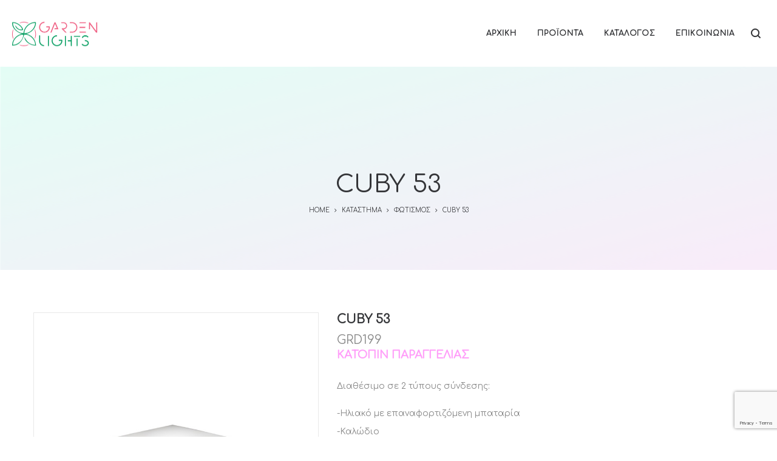

--- FILE ---
content_type: text/html; charset=utf-8
request_url: https://www.google.com/recaptcha/api2/anchor?ar=1&k=6Lew5B0gAAAAAJpJhv-4mNF4qneqKskhmpNC2MbF&co=aHR0cHM6Ly9nYXJkZW5saWdodHMuZ3I6NDQz&hl=en&v=N67nZn4AqZkNcbeMu4prBgzg&size=invisible&anchor-ms=20000&execute-ms=30000&cb=f1k2t3hzlr1c
body_size: 48597
content:
<!DOCTYPE HTML><html dir="ltr" lang="en"><head><meta http-equiv="Content-Type" content="text/html; charset=UTF-8">
<meta http-equiv="X-UA-Compatible" content="IE=edge">
<title>reCAPTCHA</title>
<style type="text/css">
/* cyrillic-ext */
@font-face {
  font-family: 'Roboto';
  font-style: normal;
  font-weight: 400;
  font-stretch: 100%;
  src: url(//fonts.gstatic.com/s/roboto/v48/KFO7CnqEu92Fr1ME7kSn66aGLdTylUAMa3GUBHMdazTgWw.woff2) format('woff2');
  unicode-range: U+0460-052F, U+1C80-1C8A, U+20B4, U+2DE0-2DFF, U+A640-A69F, U+FE2E-FE2F;
}
/* cyrillic */
@font-face {
  font-family: 'Roboto';
  font-style: normal;
  font-weight: 400;
  font-stretch: 100%;
  src: url(//fonts.gstatic.com/s/roboto/v48/KFO7CnqEu92Fr1ME7kSn66aGLdTylUAMa3iUBHMdazTgWw.woff2) format('woff2');
  unicode-range: U+0301, U+0400-045F, U+0490-0491, U+04B0-04B1, U+2116;
}
/* greek-ext */
@font-face {
  font-family: 'Roboto';
  font-style: normal;
  font-weight: 400;
  font-stretch: 100%;
  src: url(//fonts.gstatic.com/s/roboto/v48/KFO7CnqEu92Fr1ME7kSn66aGLdTylUAMa3CUBHMdazTgWw.woff2) format('woff2');
  unicode-range: U+1F00-1FFF;
}
/* greek */
@font-face {
  font-family: 'Roboto';
  font-style: normal;
  font-weight: 400;
  font-stretch: 100%;
  src: url(//fonts.gstatic.com/s/roboto/v48/KFO7CnqEu92Fr1ME7kSn66aGLdTylUAMa3-UBHMdazTgWw.woff2) format('woff2');
  unicode-range: U+0370-0377, U+037A-037F, U+0384-038A, U+038C, U+038E-03A1, U+03A3-03FF;
}
/* math */
@font-face {
  font-family: 'Roboto';
  font-style: normal;
  font-weight: 400;
  font-stretch: 100%;
  src: url(//fonts.gstatic.com/s/roboto/v48/KFO7CnqEu92Fr1ME7kSn66aGLdTylUAMawCUBHMdazTgWw.woff2) format('woff2');
  unicode-range: U+0302-0303, U+0305, U+0307-0308, U+0310, U+0312, U+0315, U+031A, U+0326-0327, U+032C, U+032F-0330, U+0332-0333, U+0338, U+033A, U+0346, U+034D, U+0391-03A1, U+03A3-03A9, U+03B1-03C9, U+03D1, U+03D5-03D6, U+03F0-03F1, U+03F4-03F5, U+2016-2017, U+2034-2038, U+203C, U+2040, U+2043, U+2047, U+2050, U+2057, U+205F, U+2070-2071, U+2074-208E, U+2090-209C, U+20D0-20DC, U+20E1, U+20E5-20EF, U+2100-2112, U+2114-2115, U+2117-2121, U+2123-214F, U+2190, U+2192, U+2194-21AE, U+21B0-21E5, U+21F1-21F2, U+21F4-2211, U+2213-2214, U+2216-22FF, U+2308-230B, U+2310, U+2319, U+231C-2321, U+2336-237A, U+237C, U+2395, U+239B-23B7, U+23D0, U+23DC-23E1, U+2474-2475, U+25AF, U+25B3, U+25B7, U+25BD, U+25C1, U+25CA, U+25CC, U+25FB, U+266D-266F, U+27C0-27FF, U+2900-2AFF, U+2B0E-2B11, U+2B30-2B4C, U+2BFE, U+3030, U+FF5B, U+FF5D, U+1D400-1D7FF, U+1EE00-1EEFF;
}
/* symbols */
@font-face {
  font-family: 'Roboto';
  font-style: normal;
  font-weight: 400;
  font-stretch: 100%;
  src: url(//fonts.gstatic.com/s/roboto/v48/KFO7CnqEu92Fr1ME7kSn66aGLdTylUAMaxKUBHMdazTgWw.woff2) format('woff2');
  unicode-range: U+0001-000C, U+000E-001F, U+007F-009F, U+20DD-20E0, U+20E2-20E4, U+2150-218F, U+2190, U+2192, U+2194-2199, U+21AF, U+21E6-21F0, U+21F3, U+2218-2219, U+2299, U+22C4-22C6, U+2300-243F, U+2440-244A, U+2460-24FF, U+25A0-27BF, U+2800-28FF, U+2921-2922, U+2981, U+29BF, U+29EB, U+2B00-2BFF, U+4DC0-4DFF, U+FFF9-FFFB, U+10140-1018E, U+10190-1019C, U+101A0, U+101D0-101FD, U+102E0-102FB, U+10E60-10E7E, U+1D2C0-1D2D3, U+1D2E0-1D37F, U+1F000-1F0FF, U+1F100-1F1AD, U+1F1E6-1F1FF, U+1F30D-1F30F, U+1F315, U+1F31C, U+1F31E, U+1F320-1F32C, U+1F336, U+1F378, U+1F37D, U+1F382, U+1F393-1F39F, U+1F3A7-1F3A8, U+1F3AC-1F3AF, U+1F3C2, U+1F3C4-1F3C6, U+1F3CA-1F3CE, U+1F3D4-1F3E0, U+1F3ED, U+1F3F1-1F3F3, U+1F3F5-1F3F7, U+1F408, U+1F415, U+1F41F, U+1F426, U+1F43F, U+1F441-1F442, U+1F444, U+1F446-1F449, U+1F44C-1F44E, U+1F453, U+1F46A, U+1F47D, U+1F4A3, U+1F4B0, U+1F4B3, U+1F4B9, U+1F4BB, U+1F4BF, U+1F4C8-1F4CB, U+1F4D6, U+1F4DA, U+1F4DF, U+1F4E3-1F4E6, U+1F4EA-1F4ED, U+1F4F7, U+1F4F9-1F4FB, U+1F4FD-1F4FE, U+1F503, U+1F507-1F50B, U+1F50D, U+1F512-1F513, U+1F53E-1F54A, U+1F54F-1F5FA, U+1F610, U+1F650-1F67F, U+1F687, U+1F68D, U+1F691, U+1F694, U+1F698, U+1F6AD, U+1F6B2, U+1F6B9-1F6BA, U+1F6BC, U+1F6C6-1F6CF, U+1F6D3-1F6D7, U+1F6E0-1F6EA, U+1F6F0-1F6F3, U+1F6F7-1F6FC, U+1F700-1F7FF, U+1F800-1F80B, U+1F810-1F847, U+1F850-1F859, U+1F860-1F887, U+1F890-1F8AD, U+1F8B0-1F8BB, U+1F8C0-1F8C1, U+1F900-1F90B, U+1F93B, U+1F946, U+1F984, U+1F996, U+1F9E9, U+1FA00-1FA6F, U+1FA70-1FA7C, U+1FA80-1FA89, U+1FA8F-1FAC6, U+1FACE-1FADC, U+1FADF-1FAE9, U+1FAF0-1FAF8, U+1FB00-1FBFF;
}
/* vietnamese */
@font-face {
  font-family: 'Roboto';
  font-style: normal;
  font-weight: 400;
  font-stretch: 100%;
  src: url(//fonts.gstatic.com/s/roboto/v48/KFO7CnqEu92Fr1ME7kSn66aGLdTylUAMa3OUBHMdazTgWw.woff2) format('woff2');
  unicode-range: U+0102-0103, U+0110-0111, U+0128-0129, U+0168-0169, U+01A0-01A1, U+01AF-01B0, U+0300-0301, U+0303-0304, U+0308-0309, U+0323, U+0329, U+1EA0-1EF9, U+20AB;
}
/* latin-ext */
@font-face {
  font-family: 'Roboto';
  font-style: normal;
  font-weight: 400;
  font-stretch: 100%;
  src: url(//fonts.gstatic.com/s/roboto/v48/KFO7CnqEu92Fr1ME7kSn66aGLdTylUAMa3KUBHMdazTgWw.woff2) format('woff2');
  unicode-range: U+0100-02BA, U+02BD-02C5, U+02C7-02CC, U+02CE-02D7, U+02DD-02FF, U+0304, U+0308, U+0329, U+1D00-1DBF, U+1E00-1E9F, U+1EF2-1EFF, U+2020, U+20A0-20AB, U+20AD-20C0, U+2113, U+2C60-2C7F, U+A720-A7FF;
}
/* latin */
@font-face {
  font-family: 'Roboto';
  font-style: normal;
  font-weight: 400;
  font-stretch: 100%;
  src: url(//fonts.gstatic.com/s/roboto/v48/KFO7CnqEu92Fr1ME7kSn66aGLdTylUAMa3yUBHMdazQ.woff2) format('woff2');
  unicode-range: U+0000-00FF, U+0131, U+0152-0153, U+02BB-02BC, U+02C6, U+02DA, U+02DC, U+0304, U+0308, U+0329, U+2000-206F, U+20AC, U+2122, U+2191, U+2193, U+2212, U+2215, U+FEFF, U+FFFD;
}
/* cyrillic-ext */
@font-face {
  font-family: 'Roboto';
  font-style: normal;
  font-weight: 500;
  font-stretch: 100%;
  src: url(//fonts.gstatic.com/s/roboto/v48/KFO7CnqEu92Fr1ME7kSn66aGLdTylUAMa3GUBHMdazTgWw.woff2) format('woff2');
  unicode-range: U+0460-052F, U+1C80-1C8A, U+20B4, U+2DE0-2DFF, U+A640-A69F, U+FE2E-FE2F;
}
/* cyrillic */
@font-face {
  font-family: 'Roboto';
  font-style: normal;
  font-weight: 500;
  font-stretch: 100%;
  src: url(//fonts.gstatic.com/s/roboto/v48/KFO7CnqEu92Fr1ME7kSn66aGLdTylUAMa3iUBHMdazTgWw.woff2) format('woff2');
  unicode-range: U+0301, U+0400-045F, U+0490-0491, U+04B0-04B1, U+2116;
}
/* greek-ext */
@font-face {
  font-family: 'Roboto';
  font-style: normal;
  font-weight: 500;
  font-stretch: 100%;
  src: url(//fonts.gstatic.com/s/roboto/v48/KFO7CnqEu92Fr1ME7kSn66aGLdTylUAMa3CUBHMdazTgWw.woff2) format('woff2');
  unicode-range: U+1F00-1FFF;
}
/* greek */
@font-face {
  font-family: 'Roboto';
  font-style: normal;
  font-weight: 500;
  font-stretch: 100%;
  src: url(//fonts.gstatic.com/s/roboto/v48/KFO7CnqEu92Fr1ME7kSn66aGLdTylUAMa3-UBHMdazTgWw.woff2) format('woff2');
  unicode-range: U+0370-0377, U+037A-037F, U+0384-038A, U+038C, U+038E-03A1, U+03A3-03FF;
}
/* math */
@font-face {
  font-family: 'Roboto';
  font-style: normal;
  font-weight: 500;
  font-stretch: 100%;
  src: url(//fonts.gstatic.com/s/roboto/v48/KFO7CnqEu92Fr1ME7kSn66aGLdTylUAMawCUBHMdazTgWw.woff2) format('woff2');
  unicode-range: U+0302-0303, U+0305, U+0307-0308, U+0310, U+0312, U+0315, U+031A, U+0326-0327, U+032C, U+032F-0330, U+0332-0333, U+0338, U+033A, U+0346, U+034D, U+0391-03A1, U+03A3-03A9, U+03B1-03C9, U+03D1, U+03D5-03D6, U+03F0-03F1, U+03F4-03F5, U+2016-2017, U+2034-2038, U+203C, U+2040, U+2043, U+2047, U+2050, U+2057, U+205F, U+2070-2071, U+2074-208E, U+2090-209C, U+20D0-20DC, U+20E1, U+20E5-20EF, U+2100-2112, U+2114-2115, U+2117-2121, U+2123-214F, U+2190, U+2192, U+2194-21AE, U+21B0-21E5, U+21F1-21F2, U+21F4-2211, U+2213-2214, U+2216-22FF, U+2308-230B, U+2310, U+2319, U+231C-2321, U+2336-237A, U+237C, U+2395, U+239B-23B7, U+23D0, U+23DC-23E1, U+2474-2475, U+25AF, U+25B3, U+25B7, U+25BD, U+25C1, U+25CA, U+25CC, U+25FB, U+266D-266F, U+27C0-27FF, U+2900-2AFF, U+2B0E-2B11, U+2B30-2B4C, U+2BFE, U+3030, U+FF5B, U+FF5D, U+1D400-1D7FF, U+1EE00-1EEFF;
}
/* symbols */
@font-face {
  font-family: 'Roboto';
  font-style: normal;
  font-weight: 500;
  font-stretch: 100%;
  src: url(//fonts.gstatic.com/s/roboto/v48/KFO7CnqEu92Fr1ME7kSn66aGLdTylUAMaxKUBHMdazTgWw.woff2) format('woff2');
  unicode-range: U+0001-000C, U+000E-001F, U+007F-009F, U+20DD-20E0, U+20E2-20E4, U+2150-218F, U+2190, U+2192, U+2194-2199, U+21AF, U+21E6-21F0, U+21F3, U+2218-2219, U+2299, U+22C4-22C6, U+2300-243F, U+2440-244A, U+2460-24FF, U+25A0-27BF, U+2800-28FF, U+2921-2922, U+2981, U+29BF, U+29EB, U+2B00-2BFF, U+4DC0-4DFF, U+FFF9-FFFB, U+10140-1018E, U+10190-1019C, U+101A0, U+101D0-101FD, U+102E0-102FB, U+10E60-10E7E, U+1D2C0-1D2D3, U+1D2E0-1D37F, U+1F000-1F0FF, U+1F100-1F1AD, U+1F1E6-1F1FF, U+1F30D-1F30F, U+1F315, U+1F31C, U+1F31E, U+1F320-1F32C, U+1F336, U+1F378, U+1F37D, U+1F382, U+1F393-1F39F, U+1F3A7-1F3A8, U+1F3AC-1F3AF, U+1F3C2, U+1F3C4-1F3C6, U+1F3CA-1F3CE, U+1F3D4-1F3E0, U+1F3ED, U+1F3F1-1F3F3, U+1F3F5-1F3F7, U+1F408, U+1F415, U+1F41F, U+1F426, U+1F43F, U+1F441-1F442, U+1F444, U+1F446-1F449, U+1F44C-1F44E, U+1F453, U+1F46A, U+1F47D, U+1F4A3, U+1F4B0, U+1F4B3, U+1F4B9, U+1F4BB, U+1F4BF, U+1F4C8-1F4CB, U+1F4D6, U+1F4DA, U+1F4DF, U+1F4E3-1F4E6, U+1F4EA-1F4ED, U+1F4F7, U+1F4F9-1F4FB, U+1F4FD-1F4FE, U+1F503, U+1F507-1F50B, U+1F50D, U+1F512-1F513, U+1F53E-1F54A, U+1F54F-1F5FA, U+1F610, U+1F650-1F67F, U+1F687, U+1F68D, U+1F691, U+1F694, U+1F698, U+1F6AD, U+1F6B2, U+1F6B9-1F6BA, U+1F6BC, U+1F6C6-1F6CF, U+1F6D3-1F6D7, U+1F6E0-1F6EA, U+1F6F0-1F6F3, U+1F6F7-1F6FC, U+1F700-1F7FF, U+1F800-1F80B, U+1F810-1F847, U+1F850-1F859, U+1F860-1F887, U+1F890-1F8AD, U+1F8B0-1F8BB, U+1F8C0-1F8C1, U+1F900-1F90B, U+1F93B, U+1F946, U+1F984, U+1F996, U+1F9E9, U+1FA00-1FA6F, U+1FA70-1FA7C, U+1FA80-1FA89, U+1FA8F-1FAC6, U+1FACE-1FADC, U+1FADF-1FAE9, U+1FAF0-1FAF8, U+1FB00-1FBFF;
}
/* vietnamese */
@font-face {
  font-family: 'Roboto';
  font-style: normal;
  font-weight: 500;
  font-stretch: 100%;
  src: url(//fonts.gstatic.com/s/roboto/v48/KFO7CnqEu92Fr1ME7kSn66aGLdTylUAMa3OUBHMdazTgWw.woff2) format('woff2');
  unicode-range: U+0102-0103, U+0110-0111, U+0128-0129, U+0168-0169, U+01A0-01A1, U+01AF-01B0, U+0300-0301, U+0303-0304, U+0308-0309, U+0323, U+0329, U+1EA0-1EF9, U+20AB;
}
/* latin-ext */
@font-face {
  font-family: 'Roboto';
  font-style: normal;
  font-weight: 500;
  font-stretch: 100%;
  src: url(//fonts.gstatic.com/s/roboto/v48/KFO7CnqEu92Fr1ME7kSn66aGLdTylUAMa3KUBHMdazTgWw.woff2) format('woff2');
  unicode-range: U+0100-02BA, U+02BD-02C5, U+02C7-02CC, U+02CE-02D7, U+02DD-02FF, U+0304, U+0308, U+0329, U+1D00-1DBF, U+1E00-1E9F, U+1EF2-1EFF, U+2020, U+20A0-20AB, U+20AD-20C0, U+2113, U+2C60-2C7F, U+A720-A7FF;
}
/* latin */
@font-face {
  font-family: 'Roboto';
  font-style: normal;
  font-weight: 500;
  font-stretch: 100%;
  src: url(//fonts.gstatic.com/s/roboto/v48/KFO7CnqEu92Fr1ME7kSn66aGLdTylUAMa3yUBHMdazQ.woff2) format('woff2');
  unicode-range: U+0000-00FF, U+0131, U+0152-0153, U+02BB-02BC, U+02C6, U+02DA, U+02DC, U+0304, U+0308, U+0329, U+2000-206F, U+20AC, U+2122, U+2191, U+2193, U+2212, U+2215, U+FEFF, U+FFFD;
}
/* cyrillic-ext */
@font-face {
  font-family: 'Roboto';
  font-style: normal;
  font-weight: 900;
  font-stretch: 100%;
  src: url(//fonts.gstatic.com/s/roboto/v48/KFO7CnqEu92Fr1ME7kSn66aGLdTylUAMa3GUBHMdazTgWw.woff2) format('woff2');
  unicode-range: U+0460-052F, U+1C80-1C8A, U+20B4, U+2DE0-2DFF, U+A640-A69F, U+FE2E-FE2F;
}
/* cyrillic */
@font-face {
  font-family: 'Roboto';
  font-style: normal;
  font-weight: 900;
  font-stretch: 100%;
  src: url(//fonts.gstatic.com/s/roboto/v48/KFO7CnqEu92Fr1ME7kSn66aGLdTylUAMa3iUBHMdazTgWw.woff2) format('woff2');
  unicode-range: U+0301, U+0400-045F, U+0490-0491, U+04B0-04B1, U+2116;
}
/* greek-ext */
@font-face {
  font-family: 'Roboto';
  font-style: normal;
  font-weight: 900;
  font-stretch: 100%;
  src: url(//fonts.gstatic.com/s/roboto/v48/KFO7CnqEu92Fr1ME7kSn66aGLdTylUAMa3CUBHMdazTgWw.woff2) format('woff2');
  unicode-range: U+1F00-1FFF;
}
/* greek */
@font-face {
  font-family: 'Roboto';
  font-style: normal;
  font-weight: 900;
  font-stretch: 100%;
  src: url(//fonts.gstatic.com/s/roboto/v48/KFO7CnqEu92Fr1ME7kSn66aGLdTylUAMa3-UBHMdazTgWw.woff2) format('woff2');
  unicode-range: U+0370-0377, U+037A-037F, U+0384-038A, U+038C, U+038E-03A1, U+03A3-03FF;
}
/* math */
@font-face {
  font-family: 'Roboto';
  font-style: normal;
  font-weight: 900;
  font-stretch: 100%;
  src: url(//fonts.gstatic.com/s/roboto/v48/KFO7CnqEu92Fr1ME7kSn66aGLdTylUAMawCUBHMdazTgWw.woff2) format('woff2');
  unicode-range: U+0302-0303, U+0305, U+0307-0308, U+0310, U+0312, U+0315, U+031A, U+0326-0327, U+032C, U+032F-0330, U+0332-0333, U+0338, U+033A, U+0346, U+034D, U+0391-03A1, U+03A3-03A9, U+03B1-03C9, U+03D1, U+03D5-03D6, U+03F0-03F1, U+03F4-03F5, U+2016-2017, U+2034-2038, U+203C, U+2040, U+2043, U+2047, U+2050, U+2057, U+205F, U+2070-2071, U+2074-208E, U+2090-209C, U+20D0-20DC, U+20E1, U+20E5-20EF, U+2100-2112, U+2114-2115, U+2117-2121, U+2123-214F, U+2190, U+2192, U+2194-21AE, U+21B0-21E5, U+21F1-21F2, U+21F4-2211, U+2213-2214, U+2216-22FF, U+2308-230B, U+2310, U+2319, U+231C-2321, U+2336-237A, U+237C, U+2395, U+239B-23B7, U+23D0, U+23DC-23E1, U+2474-2475, U+25AF, U+25B3, U+25B7, U+25BD, U+25C1, U+25CA, U+25CC, U+25FB, U+266D-266F, U+27C0-27FF, U+2900-2AFF, U+2B0E-2B11, U+2B30-2B4C, U+2BFE, U+3030, U+FF5B, U+FF5D, U+1D400-1D7FF, U+1EE00-1EEFF;
}
/* symbols */
@font-face {
  font-family: 'Roboto';
  font-style: normal;
  font-weight: 900;
  font-stretch: 100%;
  src: url(//fonts.gstatic.com/s/roboto/v48/KFO7CnqEu92Fr1ME7kSn66aGLdTylUAMaxKUBHMdazTgWw.woff2) format('woff2');
  unicode-range: U+0001-000C, U+000E-001F, U+007F-009F, U+20DD-20E0, U+20E2-20E4, U+2150-218F, U+2190, U+2192, U+2194-2199, U+21AF, U+21E6-21F0, U+21F3, U+2218-2219, U+2299, U+22C4-22C6, U+2300-243F, U+2440-244A, U+2460-24FF, U+25A0-27BF, U+2800-28FF, U+2921-2922, U+2981, U+29BF, U+29EB, U+2B00-2BFF, U+4DC0-4DFF, U+FFF9-FFFB, U+10140-1018E, U+10190-1019C, U+101A0, U+101D0-101FD, U+102E0-102FB, U+10E60-10E7E, U+1D2C0-1D2D3, U+1D2E0-1D37F, U+1F000-1F0FF, U+1F100-1F1AD, U+1F1E6-1F1FF, U+1F30D-1F30F, U+1F315, U+1F31C, U+1F31E, U+1F320-1F32C, U+1F336, U+1F378, U+1F37D, U+1F382, U+1F393-1F39F, U+1F3A7-1F3A8, U+1F3AC-1F3AF, U+1F3C2, U+1F3C4-1F3C6, U+1F3CA-1F3CE, U+1F3D4-1F3E0, U+1F3ED, U+1F3F1-1F3F3, U+1F3F5-1F3F7, U+1F408, U+1F415, U+1F41F, U+1F426, U+1F43F, U+1F441-1F442, U+1F444, U+1F446-1F449, U+1F44C-1F44E, U+1F453, U+1F46A, U+1F47D, U+1F4A3, U+1F4B0, U+1F4B3, U+1F4B9, U+1F4BB, U+1F4BF, U+1F4C8-1F4CB, U+1F4D6, U+1F4DA, U+1F4DF, U+1F4E3-1F4E6, U+1F4EA-1F4ED, U+1F4F7, U+1F4F9-1F4FB, U+1F4FD-1F4FE, U+1F503, U+1F507-1F50B, U+1F50D, U+1F512-1F513, U+1F53E-1F54A, U+1F54F-1F5FA, U+1F610, U+1F650-1F67F, U+1F687, U+1F68D, U+1F691, U+1F694, U+1F698, U+1F6AD, U+1F6B2, U+1F6B9-1F6BA, U+1F6BC, U+1F6C6-1F6CF, U+1F6D3-1F6D7, U+1F6E0-1F6EA, U+1F6F0-1F6F3, U+1F6F7-1F6FC, U+1F700-1F7FF, U+1F800-1F80B, U+1F810-1F847, U+1F850-1F859, U+1F860-1F887, U+1F890-1F8AD, U+1F8B0-1F8BB, U+1F8C0-1F8C1, U+1F900-1F90B, U+1F93B, U+1F946, U+1F984, U+1F996, U+1F9E9, U+1FA00-1FA6F, U+1FA70-1FA7C, U+1FA80-1FA89, U+1FA8F-1FAC6, U+1FACE-1FADC, U+1FADF-1FAE9, U+1FAF0-1FAF8, U+1FB00-1FBFF;
}
/* vietnamese */
@font-face {
  font-family: 'Roboto';
  font-style: normal;
  font-weight: 900;
  font-stretch: 100%;
  src: url(//fonts.gstatic.com/s/roboto/v48/KFO7CnqEu92Fr1ME7kSn66aGLdTylUAMa3OUBHMdazTgWw.woff2) format('woff2');
  unicode-range: U+0102-0103, U+0110-0111, U+0128-0129, U+0168-0169, U+01A0-01A1, U+01AF-01B0, U+0300-0301, U+0303-0304, U+0308-0309, U+0323, U+0329, U+1EA0-1EF9, U+20AB;
}
/* latin-ext */
@font-face {
  font-family: 'Roboto';
  font-style: normal;
  font-weight: 900;
  font-stretch: 100%;
  src: url(//fonts.gstatic.com/s/roboto/v48/KFO7CnqEu92Fr1ME7kSn66aGLdTylUAMa3KUBHMdazTgWw.woff2) format('woff2');
  unicode-range: U+0100-02BA, U+02BD-02C5, U+02C7-02CC, U+02CE-02D7, U+02DD-02FF, U+0304, U+0308, U+0329, U+1D00-1DBF, U+1E00-1E9F, U+1EF2-1EFF, U+2020, U+20A0-20AB, U+20AD-20C0, U+2113, U+2C60-2C7F, U+A720-A7FF;
}
/* latin */
@font-face {
  font-family: 'Roboto';
  font-style: normal;
  font-weight: 900;
  font-stretch: 100%;
  src: url(//fonts.gstatic.com/s/roboto/v48/KFO7CnqEu92Fr1ME7kSn66aGLdTylUAMa3yUBHMdazQ.woff2) format('woff2');
  unicode-range: U+0000-00FF, U+0131, U+0152-0153, U+02BB-02BC, U+02C6, U+02DA, U+02DC, U+0304, U+0308, U+0329, U+2000-206F, U+20AC, U+2122, U+2191, U+2193, U+2212, U+2215, U+FEFF, U+FFFD;
}

</style>
<link rel="stylesheet" type="text/css" href="https://www.gstatic.com/recaptcha/releases/N67nZn4AqZkNcbeMu4prBgzg/styles__ltr.css">
<script nonce="QjnV89hORDOO3LZu_LRieQ" type="text/javascript">window['__recaptcha_api'] = 'https://www.google.com/recaptcha/api2/';</script>
<script type="text/javascript" src="https://www.gstatic.com/recaptcha/releases/N67nZn4AqZkNcbeMu4prBgzg/recaptcha__en.js" nonce="QjnV89hORDOO3LZu_LRieQ">
      
    </script></head>
<body><div id="rc-anchor-alert" class="rc-anchor-alert"></div>
<input type="hidden" id="recaptcha-token" value="[base64]">
<script type="text/javascript" nonce="QjnV89hORDOO3LZu_LRieQ">
      recaptcha.anchor.Main.init("[\x22ainput\x22,[\x22bgdata\x22,\x22\x22,\[base64]/[base64]/[base64]/[base64]/[base64]/UltsKytdPUU6KEU8MjA0OD9SW2wrK109RT4+NnwxOTI6KChFJjY0NTEyKT09NTUyOTYmJk0rMTxjLmxlbmd0aCYmKGMuY2hhckNvZGVBdChNKzEpJjY0NTEyKT09NTYzMjA/[base64]/[base64]/[base64]/[base64]/[base64]/[base64]/[base64]\x22,\[base64]\x22,\x22w44tw4/CmcK1wrcew5/DqcOdw4nDllZ8djNwWixFMTDDh8Odw7zCs8OsZBJwEBfCrcKIOmRpw7BJSkdGw6QpdSFIIMKnw4vCsgE7ZsO2ZsO8R8Kmw55Rw63DvRtHw7/[base64]/[base64]/[base64]/wq/Dh8KCeQ3CqBNlw73Dig3DglUkwrpEw7bCmFE+YzUCw4HDl0hfwoLDlMKVw4wSwrMUw6TCg8K4ZRAhAi/Dr29cUsOJOMOyXVTCjMOxcX5mw5PDlMORw6nCkl7Di8KZQVI4wpFfwq3CslTDvMONw43CvsKzwrTDoMKrwr9mUcKKDFxbwocVXVBxw54EwprCuMOKw6Z9F8K4SsO3HMKWG2PClUfDtSc9w4bCk8OHfgcaTHrDjQs+P0/CrsK8X2fDiCfDhXnCnF4dw45RWC/Cm8OTfcKdw5rCjcK7w4XCg3cLNMKmSy/DscK1w7nCgTHCijDCssOia8O9ccKdw7RlwqHCqB1HGGh3w5p1woxgGmlgc2Rpw5Iaw4RSw43DlWQiG37CisK5w7tfw7YPw7zCnsKDwq3DmsKccsOraA9Ow4BAwq8Nw68Ww5cLwr/[base64]/Cqx/CqGtiwq8ew4soOzMrEzLDqRzDv8O8TsOqZh/[base64]/Dph7DtsOTw5p1wqBIworCj8Ktw7bCiU5iwpc9W8OTwrTDosKBwr/Cs0MQQMK4dMKMw7k6DwnDq8OXwogSFMKOScOtAlTDvMKTw5pQR2VjeR/CvnjDnsKkMDbDq1hQw5bDl2bDvFXDhsKBOnrDkDHChsOscWckw7IPw68VesOFTllJw7/CmHjCmsKCLFHCngrCnTZawr/DrkvCjcOOwqjCoyBiFMK7SsKJw4dpTMKQw6YfUsKIwqTCgQRzQCciGmHDrw95wqgFelA6KBccw70nwrLDpTFPO8OcSDfDlwXCsHnDrsKQQcKUw74bcS4cwqY/Wk8dasOTWz1vw4vCtjVJwp0wQcKJC3AMKcKJwqbDqcOEwojCncKOYMOsw40kW8K4w4/Cp8KzwpvDmkshWgDCqml6wobDl0HDijIPwrY9NMO9wp3DkcOfw6/CrcOsEHDDrgckw7jDncODKsKvw51Cw7rDnWHDmDzDj3PCh0RjcsKWTiPDpStow4jDri8mwrxMw54xLHvDrcKrF8KNacOcTcOxXsOUdMKDDnNKPsKnCMO2U0sTw4XCiC3DkGzCvz7CkBPDqWNjwqUlPcOcVloIwp/DhjNNCQDCjlExw7jDjE3CkcKGwqTCgR0Vw7LCogENwr7CosOrw5/DrsKDHFDCs8KmHj0DwqoKwqFrwrXDo3rCnhnDgUduUcKNw4YtWMKpwpACeHTDpMOgHip2DsKGw7rDmS/[base64]/DiMKuwpYRP2I+R8OeWMKkwq/[base64]/Cg8KUwrQgwrgAwo3CmgXCisOZw4jCoAvDncK2woDDuMK8GcO/SAl6w7LCgiMLSMKWwp/DpcKsw4bCh8KjX8KOw7XDuMK0VMK5wrrDlMOkwp/[base64]/CjcKVdmMuwrFMwpTCosKcw6DDpsKodsK8wp0Dbz/DgcOOWMKlecOXfcO7wrzCkSTChMKHw7DCjlRlFH0vw5V1YTfCosKqVndFX1F8w6RFw5LCisOgMB3DhsOyHkbCuMODw4HCq3XCsMOyRMKbacKJwqpqwokNw7/DtSDCml/DusKPw7dJdUNcI8KDwq7DpHzDqsOxCSPDpyYAwoDCpMKawo4SwrfDtcOFw7rDj0/[base64]/LcKwwo07fsKJw6HCtE1TBBzDqyIIUWcrw6/CoSTDmcKWwpvDgClbZsObSzjCom7DkwbDgQ/[base64]/[base64]/w4bDuMKBM8OMw41GwoPDqiHCtsOFdXpXVg8BwpVpGTkIw4sdwrRnA8OZTcOAwqkKC0LClBbDllHCvsOmw7VaZzBGwrTDqsOfHsO8IMKxwq/Cl8KaRn9RNCLCk1HCpMKVTsOIbMKFKmzDscKjdMO1RcKBFsOmw6LDlQTDr0EGRcOBwqzDkQfDgwkrwoPDusOKw4fCsMKBCFTCr8KXwqImw5fCtsOQw5zDk0LDnsKqwrHDpRLCjsKyw7jDv0HDuMKcRCjCgMKPwqTDgWLDhSvDsQkRw7U/OsKKd8OLwovCjBvCq8ODwrNXT8KYwqPCqMOWY0cswqLDslPCscOswoRWwrYFGcK4NsKuLsOVemE5wqV9BsKywqjCiyrCujJ3wpHCjMKOLcO+w4tuRsKsWgBVwqJrwrBlacK/IcOoXcO3WHdkwqHCv8OrJUUxfnV2B24YTVTDiHEkJMObdMOXwoDDscOeQB9yesONCCU8U8K7w7zDjgVIwpdxXD7CpUVWR3zDo8O6w57DrMKDIQfChTB+JxzCnnDDn8KuBHzCvVIDwpvCi8KXw4zDgB3CqlIEw7XDtcOgwqU4wqLCm8OhV8KZU8KBw4TCucO/OworNlzCicO9H8OPwq9QBMKiexDDs8ORHcO5cRHDiVnCu8Osw5XCsFXCpMK9IcO8w4fCoxxTKwrCsSIGwr/DqcKLS8OITsKxPMKbw7rDtVnCl8Obwp/Cm8KoO2dkwpHDnsKQwqPCmUc1ZMOCwrLCphtFw7/[base64]/CsKVw49ucMKCVxfCmEHDmMO2wqLDhwdawrzDohZNAsK2w7DDj0MNG8OdXF3DusKPw6/Di8KGKcOKRcOQw4TDigLDkjZqNBjDgsKFIsKMwpnCp2jDicKVw7pow6XCswjCjFHCo8OtV8Olw4kQWMOqw4/Dq8KIw40CwqDDnUDCnDhDci4LC3E3Y8OrViDClijDscKTwq7DicKzwr0ew6jCmyRRwot6wpbDg8K2ajglPMKefsOCbMKCwr/Ck8OqwqHClGHDqlZjEMOIHsKQbcKyK8Oiw4/Do3tPwrjCoWA9wpEXw6MfwoLDlMK/wr3DpGjColTDqMOGOTfClAzCnsONDiB4w7Y4w5TDvMOVw48GMCHCpcOsFko9NW0+M8OTwoRRwrhAAi98w4d4wpvCosOhworDlMOQwp9Dc8OBw6Rhw7DCosO4w4hmW8OXaCrDssO2wrhZM8KMw6nChMKEfMKZw7sqw49Qw7hcwqzDgcKCw707w4rClV/CikYlw57Dp2/CrhpHc2nCpFHDg8OJwpLCmSrCgcKxw63Cr0TDgsONfMONw7fCsMONfgtCwojDvMOteHjDjHFYwqnDoEgkw7EUBFLDtRt9w44RDljDnxnDuzLCsmJoIHEvGMOrw7EAAMKtPRPDpsOXwrXDhcOtBMOYYcKcwp/DrTzDgMKTSUtfw7nCtTDChcKNOMOjR8OTwrfDgMOaN8OQw6jDgMOla8OVwrrClMKuwpHDoMOtRXUDw5zDug/Co8KawphbaMOyw7BXesOVIMOcHw/CkcOsGcKse8Owwo9MSMKkwoDDlUggw49KLhQsL8O7UTDCpFYEBMOYY8Odw6zCpwfCvVvCu0Ejw5nCqEkXwqHClg4pJV3DnMOYw6Vgw69TOB/CpXNGwonCkiM8HG7DscOuw4TDtAlzTMKCw4M5w5/CmMKbwpLDvMKMPsKwwpolJMOsdsK3bsOYHS4owqzCqMKeMcKmYkdBDcOrPzTDjMODw7INXCXDr1/CnzvDo8OQworCqg/ConHCpsOqwpV+w4JbwpUXworClsKbw7HCtTJTw5pdQFPCmsKzw59PBiMtfXVXE0rDksKxfh80LgJwQsOeDcOcF8OodBDCqcK8aw7DiMOQFMKew4PCpy50AR8xwqYkdMOqwpjCiC1IJ8KIWSjDisKbwr13w7NqAsO4DhHCpiHCiSdxw6Qkw4zDvcK/w4XChnoUIVssY8OMHcK8E8Oqw7vDuSBAwrrCjsO6dDAdQsO/RcOjwoPDvsOjKx7DqMKcwocDw54pXT3Dq8KUQArCqm9Sw67ChMKrb8KJwo3CgAU0woHDi8K+JsOGMMOKwrB0KkHCsy0wdWB5wp3CvwQWI8KSw6rCvTvCisOzwqktNy3CqW/[base64]/DhsOmKXkmK0E7woRJwrI1wpU5TTdCw7vChsKyw6HCnBAbwqYiwrnDm8Orw4wIw43DkcKVUUYZwr55Sy96wovCh25DKcOXw7fCkHhuM3zClUIyw7rDk2A4w6/[base64]/fykBw5/Ds8KPw6MlwrbDuMKsUsOSwplXIsO6w5EhBFPCvFBXw7F/w7Etw6I5worDu8OkIF/DtkrDphHDtCLDhcKdw5HCo8ORRcOQX8OrTmtIw59Cw5bCk2PDtsOLKMOUw6JMw6PDvBlzFQnDkg3Cng5AwojDgxkUAhjDu8K7FDwbw4Vba8KZHlPCngJ2NcOvw5NXwozDmcKrc1XDscKOwohRLsKdV1zDnQwawrh1w6JZF0k6wrfDksOXw4knHkttCG/[base64]/NF/Dq8OAUXPCvcOyw4I3w7QuwqcBFGLDgMOsNcKXacK/fHIEwrvDoElZDhXCgFpnKMK8CyV1wo3Cj8KyH3XDlsKROcKBw7TCscOHM8O7wrI/woXCqMKAI8OXw6fCgcK9XcKZD1HCiBnCty0nbcKRw5TDj8ODw698w7IdJcKSw7FrGAjDgBxiG8OLHcK5awhWw4pBWMK9QMK7w5fDj8K2wpUqNCHDrsKsw7/CmgvCvSrDs8OpS8K+wpjClnfClnDDnGvChFIIwrcbYMOnw6XCisOew60jwqXDnMOMbgZ6w6QuQsODYzt7wpsiw4/DgHZmflTCjzzCpMKQw6NBZcOBwrE3w6MxwpzDm8KDHE5fw6jChGBALsKzA8KHbcOWwrnClAk3cMKbw73CkMOaAmdEw7DDj8OmwoV+ZcO6w6XCkzNDXGTDqw3DjcOmw5EuwpXDo8KewrLCgC7Dsl3Cnj/Di8OewrF9w6duBsKOwqxFQgYycMOjJWhuL8Klwo9Gw4TClAzDjlbDo3DDjcKjwoDCrn3Dt8KLwonDkkDDjcKtw5jDgQljw4ENw415w5MIUnIPBsKuw48vwpzDo8Okwr/DjcKAOTLDicKbSggQfcKQd8KecsK5w4BWMsKIwohTLQbDvMK2worCo2lewqzDgSzClCzCrmtKOlBFwpTCmm/CjMK8ccOtwrkDLsKAbsO2w4LDhxZlZkJsH8OmwqpYwolnwp59w7rDtiXCtcOiw4Ikw7LCtGYWwooccMOtZHfCvsOiwoLDjC/DpMO8wr/CtVwmwptJwoFOwrEuw6NaJcO8OBrDtXjCrMKXO2PCicOuwoLCuMKqT1NJw7nDgzp9RyrDnGvDiH4ewq1HwqDDrMO2DRdBwoU0ZMKSOAXCsH0FfcOmwrTDqwTDtMOnwpc+BFTCklQqK0/CsQE4w4DCmk54w7rCvcKsa0TCsMOCw5vCrhRXCV85w6cTH3bChGISwqzDiMO5wqbCkhfCjcODa3DCkw7Cp0spOhkjw64uYcOhMMK6w7HDnCnDsUvDkkNeVX4+wp0KAsO5wqdLw58fb2tGHcOsc3fCl8OvZwAjwpvChTjCjkXDnm/ChnpfG0clw4oXw6zDnkDDuWXCr8OTwpUowr/[base64]/DiBwawpYWw6zCucOjG0w/w7fCmMOewqYmAl/[base64]/Cl0oow7pnawZyw609wq8ewpUMFSsiwp7DgwhNY8OXwp99w6DCjDXCuTg0V3HCnhjCtsOZw6Usw5fCvAjDmcOFwovCt8OLbn1Qw7fCkcOfUcOUw4nDvBHCgGrCh8KTw5HDusKUBXzDiEPCmEvDmMKMAcOCLWZdJmtMwqnDvgIFw5/Cr8OwOMO/wpnDq2tUwrtyb8Opw7UzIDoTXCDCqSfCuXlhG8K/[base64]/CmifChcOdw616wpF9Oi8Fw78dJsK8fMO2fMOxw7Ruw4bDiCQww4vDl8KkRwTCrMKZw5R1w6TCvsKRDMKOeH/CpTvDvhDCu2nCmSHDuDRiw6hQw5PCv8Ofwro5wrsZYsOeLy0Bw7TCq8OpwqLDpkZswp0Uw7zCm8K/[base64]/XcOXOD4uCsKvLRPDi8OWw7EMTsK5MALCgMKWwqTDvcKlwoNKRFRANR4nwoHCnXNkw7IheyLDpQPDtcOWbsOSw7nCqllvfxrCpX3DrhjDpMOJPMOsw7zDnDXDrRzDscOWanshacOVP8Kqa3kaKzV5wpPCinllw6/CvsKowpMYw47Cq8KWw5cmF1QUDMOFw6rDnDJnGcOMczM9Ahwzw7g3CMOVwoTDjxhkGUt+D8Oiw79UwoUew5HCp8Odw6IGd8ObdcO+HQTDhcOxw7YnSsKELjhHZcOgKyrDmQkRw7sPCMO/[base64]/DgcOUbMKiTjXDrkbCkg8owqvChMO7divClsO8WcKbwpwKw7XDt3AOw6hEdX0hwojDn0/[base64]/B8KTw7UrwqordwJXwrLCvBoLLcKGBMKWWmwcw65Mw6HCmcOMCcObw6UfFsOFKcKmQxRzwqPClcODJMKHE8KtWMO/UcOLbMKXCmolHcKhw7oLw43DnsKww5hlGA7CtsOWw43CiBt0Ek46wozChDkhw7/DiTfDuMKvwqkHfgLCusK4BQ/DpsOXAlTCjA/Cglpsa8KOw6LDtsKww5duL8KjQMKCwpA+w7rCsWVdacO+UcOiQCEaw5PDkll0wqMODsKjfMOxOE/DtBMkEMOIwozCoTXCocOSfsOXYiwwMntww4cCJCzDhE4Zw7/[base64]/CojvDncOSwpTDjF3CmWUwNcK5wrDCggvCrF/DmGc8w641wqTDqMKIw4nDjBciW8OOw7jDmMK7V8OWwpjDiMKmw6LCtQUOw6VlwqlBw7l5w6nCgjRswpZfGVDDhsOmKjTDm2bDrsOPOsOuw49cw7I2IMOkwqfDuMObCH7ClCEsEg/[base64]/Cj8Kywp/DsMOBSXTDoiJACsKNwo0LA3LCqcKOwoFXAGE8e8Orw6rDtQTDksOcwpIkehnCmGsCw5N+w6dZPsOMd03DjEPCq8OCwqYBwp11BS/CqsKeOFLCosOtwqXCjMO9bytfJcK2woLDsDAAWkAcwp80BHzCmnrCgz1+WMOnw7hew6rCp2/[base64]/Dii1Bw7MEwq04w6TDkcKmw58xw5BrBMOOASfDsnXCpsO/w6cVw40Dw68Wwo4XbSRcEsKrMsOdwoNDGhjDqwnDt8OhSFolBMKuRnV7w4cKw7jDl8O8w4fCssKNCsKDVsOXVHzDpcKtMMKgw57CqMOwPMKowpTCt1nDp3HDjRzDiCwvKcKQJMO8ZRPDksKAPHoow53CnRDCqmJMwqvDpsKLw64Owr/CrsKoV8KcZ8KHAsOowpUTFxjCkX8edC/ClMOcTkIoI8Kiw5gzwoUDEsOMw7xZwq53wrxOBsOkYMO9wqBUEQVIw6hBwqfCgcOvTcO1SzfClMOGwoRYw6fDjsOcasO5w7LCuMO1wrAdwq3CoMOVJFXDs1UKwqvDlMKYeDFlb8O1WEbCrsOaw7tPw4nDnsKAwrUOwpbDkkl+w5dYwqQDwr0sfB3CvDrDrGDCpA/CvMOIQBHCk21ePcKcbALDncORwpU0X0JtSSoEMMO8wqPCqMOwbCvCtGEuSXUAWSHCkS8KATEZe1YSFcK3bXPDq8Olc8O6wpvDt8O/THUqFiDCnsO4JsK8w7HDjB7DmVPDp8KMwoLDmQoPJ8KvwrnClgXCqkLCjMKIwrLDqMOubk9THn7DoVsJQyBaNcO9wrfCtGsWYkl7bCfCiMK6dcODTMOzMcKgH8ONwrZ9NQrDqcOFDUPDt8Kow4cLLcKfw6dpwq3ComFAwpTDhBM4OMOAdMOSRMOmb3XCk0/DmwtewrHDpz/CjHUaG37DgcO3M8KGcXXDoXtUHMKew5VONQbCvw5Xw5Bqw4bCqcOwwrR1Z0/Di1vCnQ4xw6vDtDMOwp/DjX9qwq/[base64]/woc9wrbCtQXCo8O5R8K3wocpdG84NcKvwrQJw6LCgsOFwqBSD8KfO8O3ZXzDjMKFwq/[base64]/[base64]/w5FSUG94wrrDq8OrwqnCmcOGw7jClMKiw6/[base64]/[base64]/LgZ6wqIUw4coQSBTXHQ8UWFdCMKKBsOzF8O/wq/CuSvCv8OFw79GdzxCOlfCnzd/w4bDqcOSwqHCiHx9wo3Cqwtww5HCoC5fw7owQMKfwrQ3HMK+w7I4b3kKw5nDlGlvC0sQf8KPw4ZrYikuEsKxTgbDncKELXfCjcKAAMOvA0HDo8Kiw4FlB8K3wrt1wqLDjFZnw6rDpkvClRzCv8Knw7HCsgReDcO0w4YCWCHCqcKVVHE7w5RNDsO/fCx7bcO6woQ0csKCw6nDu3vCpcKIwoMsw51YIsOjw7E4fl02QRN9w5M/[base64]/DuMKJOCnCiMK2wrJ0Wz19w590FMOXw57CjcOSI1YQwqIVXsObwppoKjVAw71UN07DrsKXRAzDmEh0c8OSwofClcO8w4PDhsOYw6B8w5HDgMK2wpZVwo/DvMOowqXCpMOiXUcbw7vDk8O3w6HDm38ZPh9Gw6nDr8OsAlnDinfDnsOca3XDvsOWZsK8w7jCpMO/w5/DgcK1wrluwpAlwpdewp/[base64]/Cnk/Dl8KCS3XCgsO5H35TRUMnBMKHwpXDkV3CnsK1w7bDtFDCmsOfaCHChCtyw7I8w7hJwrTDjcKww4IMMsKzay/Chj/[base64]/Cp8OMw70KwpxGw67DkAoiG8Kkw6zDiWUYEsONRcKPI1TDqsKJVxTCocKxw6s5wqkWJgPCrsOgwqg7EsOMw70RZcKREsONMMODCxN2wosxwp5Cw73DqWvDpBDCusOxwp7Cr8K/PMKkw6/[base64]/[base64]/CmcKsw6cNBMOkKMKnwqhnw7MkSjwUQhPDo8O/w5nDpAHComXDs1LDtEcKZXI2QgDCtcKtS0Mlw6rCv8O6wqt7JsOawpVXVwjCoXQ0w7HCuMO1w7zDrxM/PgnCrFxrwpISNMOCwpTClwDDuMOpw4IqwpcTw6dVw7IBwpDDvMO8w73DvsODI8K5w79Ow4fCsxEBbsOlPcKPw7nCtcKwwofDncKNO8Kyw5jCmgRjwpZgwpNCWBHDhV/DmwJhez0Aw6NRP8OcPMKtw61TE8KDKcOzRhkPw6zCjcKbw53DqGvDkx/CkFIbw6oUwrpOwqbCgwQgwpzChDtgCcKHwpNuwpPCt8K7w6grwpAAIcKsUmTDoW5/E8KvABkUwqTCj8OhS8OSEGABw7BCasK8FcKfwq5Jw5/Cr8OEcSkew6UawrfCpCjCu8OLbcODPRnCsMOIwpRQwr0Hw57DsGXChGxOw54XBAvDvR0EPMOowrrDpVY1w7/CssO9RV4Gw63CrsOYw6vDn8OFejB9wr0twojCiRI+fhXDsjvClMOXwrHClDpWJsKPKcOgwpnDkVvClF/[base64]/CvQV8wqvCk3/DiMKdw7RXw73DtcOswr0jOsOmN8O6wpLDiMOqwrRnd0I3w5p6w7XCqQLCqCAPZRgiK27CkMKoU8KfwoVZJ8OxecKiXhpqc8KgFjcFw4dsw7oeY8OrUsO+wqfCoyXCvQs3BcK7wrDDkhoMYMO6IcO1d1slw7HDn8KGEWzCpMKiw5IBAz/Dv8Kiw6hQZcKidVfDvHJuwqpQwqbDj8O+d8OowrPCg8KHwpDCrS9/w43Ck8KWKjfDmMOuw6h8McKbGRkBZsKwAsOqw57Dk1ApJMOmV8OwwofCuDPCm8KWWsOjOCXCt8K1OsKXw64QWgA6OsKdNcO/w5bCpcOpwpFDbMK3XcKfw6dBw6zDtMOBBkjDjk4aw5N/VC95w77CiwXCjcOoPHlwwpZdDw3Do8KtwrrDnsOew7DDhsKkwqDDrCM/wr/CjHXChcKowogoSg/DnsOPwobCpMKhwp9CwqTDqzQOamDDmwXCrA0rMy7Cv3kNwrvDuDwKJMK4CXRpJcKKw5jDpcKdw5/Dgn4gSsKFLcKpecO8w6Mqa8K8W8KhwqjDu27CqcOewqBEwpfCtxFFCD7Cq8OewoBmNks+w4Zdw7U4QMKxw7jCnUIww7oDPCLDnsKgw75hw73DhcOdacO5Wg5iCCJYdsO+wpjClcKUfxhEw48hw5XDssOOwoo3w6rDkAMuwovCnSjCgWPCm8KJwostwp/[base64]/wozDnSoHfsKke1wMFsOBw50RHcOoecORCkLCin1BZcKLVSvChMOzBzPDt8K/w7vDn8KoD8OQwpDDqxrCmsOMw73Dgz3DkBDCrMOxPsKiw6oOYBRSwocyDAQUw4jCusK/[base64]/[base64]/Do8K4w5LDmjzDnU0Aw57Cu8OhJ8OJVg/[base64]/DksOpw6/DvsKsAMKbZxdcJWnDgMO4w7kLMMKcw7HCjzjDhMO3w7/CksKkw5TDmsKFwrXCg8KFwoc5w4JNworDj8KHPUHCrcKBESglw4ouMmUIw77Cmg/CjRXDjcKhw6wjbiXCt2how7/CinDDgsOzd8KzdMKEUx7CvcObWizDikAFE8KwUMOiw7Y/w4tkbg5hwp1Lw4coasO4N8KPwrFULMKsw63ClsKrDAl+w5w2w53DpjEkw5zDn8KITirDusKWwp0OE8OoT8KJwrfDu8KIX8OLSzhywp4dCMO2U8Ktw7/Dmh09wqZqHDZdwpbDrsKYM8KkwrEHw57DsMOOwoDCgz5HP8K1csOSAR/[base64]/wrTDmlJNRMO/[base64]/[base64]/[base64]/DqHfDkicRwqg0wqAxw64yMMKYZcKDw7cmZlDDsVHCh1/CmMOocxN5RRc4w7PDo2F6K8Klwrx6wqIFwr/Dmk/CvcKpBsOZT8OQBsKDwoN8wrhaUXUUb2FZwppLwqMHw4xkbDHDnsO1QsKjw7IGw5fCjMK6w6PCvG1LwrnCiMOjJ8Kkw5HCgsKXEk3CuXXDmsKZwofDnsK6YsOTHwjCk8KNwqvDmw7CtcKqKVTCmMK3awMSwrM0wq3Dq2/DrSzDssKdw5ISLUDDtHfDkcKzYMO2ecOAY8OkUgzDqXxQwpx/JcOgCx0/UihGw47CtsKGFS/[base64]/DuwnDnHzDuQzCksO1w4Qsw4LCs1hrVlrDisOeXsKEwrJCVn/CiMKcNjwEwpx7Ci0CKGwYw6zCkcK8wqN8woDCpsOjHsOkDMK9CxTDtMKyBMOhFMOiw7Zccj/Dr8OHGcOXZsKYwrFSLBtTwpnDkn8MO8Ocw7PDlsKowrJfw63CmxJGOzlrDsKbP8KRw6gXwqhZTsKZQHdewqLCvGjDjH3CiMKyw4fCmsKYwpAhw5t8G8OXwp7CisOhczfCrxFywq/CpXNCw5oZaMOYbMKyEFYFwpRnXMObw63CvMKlLMKiLMKtwpQYXxzDhcODf8Kdb8O3HDIqw5dkw7R+HcOiw4LCjsOMwpxTNMKRdRANw6Yvw6vCryXDgcOHw5w2wrXDk8KQKMKlHsKVaVJewot9FgLDtMKzE05xw5jCucK2fcOoKR3CrGzDvSIvScOsbMO/V8OsK8OUQcODGcKiw7fCqj3CuUPDsMKgSGjCgwTClsKafsKJwp3DvcKcw4F8w7XChU0TAzTClsK2w53Dkx3DicKrwo09G8O7JsOBY8Kqw5s4w67DpmjDnlrCm2/DoTXDhRnDksO4wqhuw4DDjcKfwrEWwqsUwrwbwpVWw4rDsMKXL0jDqDvDgALDmsOpJ8OEU8KXGsKbesOYGsKnNwZmYgDCm8K+TsO7wqwObjEvBcOKwr1CLcObE8OxOMKAwr/DssOcwoAoZMOqEBLCpiHDtGXDtWTCrmdfwowQbS8CA8KkwoDCtFvDviNUw4LCqnbCpcOnLsKUw7BswonDgcOCwocPwoLDicKMw5JZw75QwqTDrsObw6nDjDTDvQTCpcOpLgnClsOSV8Oow6vChkXDv8KBw4BVfcKIw64XScOlUsKhwoQ4AMKUw6/DhsOxQ2rCpXHDu0FswqsJdVZjKgLDin3CpMOWHiFQwpAkwpxxw6nDg8KZw40IJMKWw7JRwpgkwrDCsT3Djl/CkcKOw5rDn1/ChsOEwrrCgS3CusKwQcKkb13CgxbDlXHDksOgEl5twrHDv8Obw6hialBGwrPDtCTDrcKhK2fCvMOEw6rDpcKpwq3CsMO4wq48wp7Dv3bDgzrDu0XDl8KLHi/DpsKtLMOhSMOYNVl4w73Cll/DuDMLw5HCn8O5woYMAsKhIChVKcKaw6AawrnCtcOGGsKLXxRewo3DrW/[base64]/CucOAw7DCuAPDuVl/w7kpZDI8UQN4bMOtwrbDpR/ClRvDgsOZw6xqwo9wwotcasKld8Ojwr9iAjQUYVDDoU89ecOIwq5RwrLCocOFcsKSwqPCu8ONwovCiMO1cMOaw7ZYQcKawrPCrMK/[base64]/DhMOWw4d3OMKMwoM7fsK4NC94w4nCp8OnwrHCiSs1UAhIFsKtw5/[base64]/AHDCocOuRSo/FXLDomDDujDDrMO3M3BgOnYpRcKFwqfDpl9fGgQ2w5DCmMOcJ8Kzw5BRasODH38QJX/CgsKjThTDkzxBa8KHw6bCucKkVMOdH8OVNhDCsMOHwpfDg2PDqk9LccKJwrzDmcOAw7hBw6YAw5DCqlXDmhBRH8OQwq3Cl8KVCDpdbsK8w4gCwqjCvn/DsMKpUmlWw5Ygwp1/SMKcbikcR8OODMOhw5vCvThwwpVww7PDgkI3wo45w73DjcKYVcKtw6nDiwVmw5NLBywKwrXDv8O9w4vDhMKFQXjDhGPCtcKvQhgqEHHDjMKACMOBXxk1K1k/MVvCpcOLHCdSFHp9w7vDhC7CvsOTw7FMw67Col85wrMSw5IsWWzDpMOYAsO1w7DCmMOGW8OGc8OGNVFAGTRoHiIKwqjCnm3DjHolEFLDssKBCRzDkcKbXzLCriQiV8OUSwXDnMK6wp3DsV1PJ8KbYcOwwotEw7TCjMOCXS4dwr/[base64]/DkMKGwq/[base64]/[base64]/DkxhfEcOvYS/Dk8KuwrFVInXDnVfDnADDsMKMwrDCt8O4wrRpaRTCqj/DuERdUMO6wrjDlifDu3/CqX42L8OEwo9zMQQnbMKvwr8qwrvCi8O0w7otwprDkBRlw73Cpi/DoMKkwpBofR7DuSzDhVrCjhTDvcOYwqhxwrjCklZ5DcO+TwHDgDNRGxnCvwPDncOsw7vClsOswoLCpifCqFM0ccOMwo7Cg8KtfcOHw6ZSw5bCuMK5wqF/w4ofwq5Yd8OnwqlqKcOpwpVWwoZubcKqwqdMw6jDrgh9wqnDncO0QFPDpys/Mh/Cn8OoWsOTw4bClsO3wo8IB1zDtMOLw6fChMKjesKxClvCu3VMw6Ftw4nCrMKSwoTDpcK1VcKhw7huwr4nw5TCp8Oda1xkRmx5wr5wwoNewoLCpsKFw7DDsgDDuXXDqsKdCEXCt8KwX8OtWcKaXMKkSj3DosOmwqI0wp7Cm01GHmHCucOXw7gxccKDdQ/CowfDp2J2wqEnVXFrw6lpbcO+R2DCjjHDkMO/w51Lw4Zkw4DDuy/CqcKYwrtjw7R/wolLwrsaYTvCusKPwokvGcKRX8Ojw4N3fA1eGDEvJMK+w4QWw4XDtVQxw6nDkHlEesKSMsOwa8K7ZcOuw6p8BsKhw59EwoXCvBRVwqR9CMKcwoVrAzFnw78zPjLCl1tywoBvDsKJw5/CgsKjNzdwwoBbHx3CoQ7DscKNw7tQwqhCw5PDg2DCjcOSwr3Dn8O/WTULw6zCgm7CrsOueQzDqMOPGsKWwqTCjjbCs8OLD8OZF0rDtFFQwpTDnsKOHMOSwoXCuMOVw6LDtA8pw4/[base64]/[base64]/CksK7N3QkXg8dEcOMfsKbLsKFwpVGbkHCvVTClljDncO+w71CWArDkMKUwr7CosOmwr7Cn8O3w6decMKTMRAjwovCt8OsRgfCng5pdcKEDEfDn8K9wq1LFsKdwqNLw4LDuMOcFVIVw7rCo8OjGEI0wpDDoBfDiQrDgcOnEcO1ExUSw7fDiQvDgh/DkAtOw6xjNsO3wpPDsEhFwqEgwod0GMOtwqtyL3vDr2LDsMKgw48FJ8OXw5Mew449wpxLw494woduw4/DgsKfJVnCtUwkw74cw6PCvETDj20hw7VEwr4mw5Qmwq7CvCEJL8OrQMK1w7zDusOiw4Fkw7rDo8ONw5DDlkEFwoN3w4nDiSjCun/DoFjCqWDCrMOvw7TDhMOuZWADwpcEwqXDn2bDk8K7wrPCiTAHKFPDmcK7TlkyWcKbPiZNwoDDrS/DjMKMDEbDu8K/JMOXw5PCp8OXw4fDi8OhwoTCi1VZwq9wecO3w48YwrYnwrPCshrCkcOVfjvCs8O+dXPDisOJcn9dHcO4VMOpwq3CrcOvw6nDuWAWI3rDmcK5wrFOwpPDnWLCm8K4w6rDo8O/wrRrw6DDjsOFGn7DlwYDFQXDpHFowpBeJkjDmD/CoMK8Qw7DtMOXwoIEchN7CMKNC8Khw53Dj8KXwqrCsk4JTETDlMO2KsKAwowFfn/Cg8OEwqrDvBE5RRjDvcOMdcKDwpLDjyBOwqwewq3CvsOqV8OLw4LCgwPCtxQpw4vDqxlmwobDncKCwpvCjMK7RMOawrzCuUnCqG/Cnm9jw6PDm3XCt8KnRnsHYsOIw7PDhD5JPQLDvcOKSMKfwq/DtQHDksOMbMO/L2NNS8O3ccOYTC8uZsO1M8KcwrXCncKdw5DDoDJew7h3w4DDk8OfDMKMUMKIPcKbBcOoV8Kzw7DDlU/Cp0HDjSlBCcKJw5zCncOGwrjDi8K0ZsOlwr/DtlE3Bg7ChDvDqyxUD8Kiw5DDswzDiyY8MMOFwqRgwqdsVH/CjFYYQ8KSwqHCtsO4w41udsKEQ8KMw618wpsPw7DDj8Kcwr0oRUDCkcKDwpUowrskMsOHVMKHw5XDhCkObsOmKcO0w7TCgsO9UTxzw6fCml/DlBXCnFB9QUJ/FkfDq8KvOQkswo7CsmXCo37CusKawrfDkcOuWTbClk/CuCNuUFfDtl3ClDTCicOEMEzDlsKEw6XDg35Zw5d9w67CjgjCvcKEG8OOw7jDssO4wr/CmjF6w7jDgD9rwp7CgsKOwpDCsm9HwpHCiizChsKbI8K6wp/ClFM9woVgXkrCosKAw7Aowo85QjZXw4bDqWhwwpNrwo3DmSooNxZ+w5s5wpfClSIFw5BPw4/DnnjDgcKPFMObwpjDi8KXVcKrwrItRsO9wpkCwoAyw4HDuMO5WVoOwr/[base64]/[base64]/wpPCuVcsXHRDXCHChcK3I8KWdBguw5JpdsOAwo8nTcK3wqs3w6rDrUgCXcKCJXJzZMOzYHXCq1HCmcO5WzHDigN6wr5QSioAw4fDlVHCg1NOM38Hw7HDiTJHwrRkwpBYw7J6AcKhw63Cq1TDssOMw7nDicOSw4EOBsO+wrE0w5x/wpxSJsOafsO5w4jDo8Ouw77Dv03DvcKmw7PCvMOhw6liJDUfw6rCpxfDu8OeIidgOMOzXg8Xw4vDrsONw7XDix9LwpgGw7xvwqXDp8K9WWsuw4XClsO9WMOFw65DJi/Cu8OkMi9Zw45ZWMKtwp/DuzjCpGfCsMOqOU/Dl8ORw6vDhsO8UCjCt8Ojw5tCRGTChcKYwrpswp7DnnFDE3HDh3DDp8OOegrCkcKMd154Y8OULMKcPMOawoUdw7TCuDdzBMKQHcOzGcKNH8O7Bz/Cqk7CqBXDkcKRAsO5OcKrwqZqdMKQbcOKwrchwqcBBlQeVsOGeTbCpsK9wr/DhMKXw67Cp8OgIsKCasOKbsOkEcO3wqNCwrHChS7Ci0d5V3vCt8KrP0DDvyo1Vn/DqWwEwo8iCcKhShLCmwFMwoQEwrfCkA7Dp8Odw5Z5w5Esw58bXDXDscOtwpBHQ2QHwp7Cq2jCusOvM8OLUsO+wpLDkDBRMTZKbh/CmUHDrQbDrXjDvUo1QAIgcsKEBj/DmHjCiGnDjcKaw5rDqcOaLcKkwrseCsOHKcOrwrLCvH3CrzBGJ8OCwpEAA3dtHWQoJsOOHTfDl8OUwoRlw7xhw6dZIn/CmBXCl8OPwo/[base64]/[base64]/CqcONw7YGSMOxRMOowrfCuSs3UADDuB/DvXnDl8KzJcOqI3V6w5VneQ3CoMKZD8OFw6EawqgUw7sww6XDlsKFwrrDiHsNFSnDiMOIw4zDtsOfwqnDhA5hw5R9woTDsGTCrcOZesKZwr/DrMKOeMOMSn8/[base64]/DjBvCu0k7VnYEw5AYwpnCrcKbw7xtasONw4vCgwLChC/Dr3jDgMKuwrtHwovDpsKaUcKccsK1w6F4wqslC0jDqMKmwqzDlcK4N2/Dt8KDwqjDqzEOw6wVw69+w6JRC25Ww4vDncORViJiwp14dDJ7I8KDdMO9wpAXdE7DoMOjYiTCo2gnHsOcImzCkcOSAcKsCzVlWlTDk8KaXV5+w5/DoTnCqsO5fjXCuMOUU3hqw6sAwpcjw5xXw5t1Z8KxJEXDs8OECcO4NzBNwpLDlgfCosOww5FGw7I8fcO0w7JXw71VwpTDlsOpwrYvTnx0wqrDtMKzZcOJQQ/CnyhZwr3CnMKIw7UdCBh0w5vDusO7ShNcwo3DicKtXsOqw4bDrXo+WV7CocOPW8Kpw5TDpgjCqcO6wqDCucKRRBhdR8Kawo0KwpTCnMOowoPDuzPDnMKNwos/acOSw7MlBsKZw4kpHMKnAMOew6hRbcOsHMObwqLCnnABw5odwosrwrBeAcK4w4pYwrwRw6pEwrLCtMOKwqFBS3HDmcKJw6EITsKzw7s7wrs/[base64]/DqELDjnRPNcKYw4PCi8KXw5DDhVLCq8OVw6rCuXXCmT0Qw401w7dKwrhAw4zDssKgw5vDm8OWw494QT1wOH/Co8O0wo8IV8KTSWsPw4o0w7nDocKmw5A5w4pWwpXCqcOxw5DCr8Ogw5cpBnzDvRjDrT9rw50Fwro/wpXDnndpwrsrYsO/dsOSwqbDrBJ9BsK1Y8O0wphuw7QPw7EXw7rDi2cbwrFBbiIBA8O1YsOAwq3DqGcccsObJU90Jn8XPz07wqTChsK3w6tNw7lRFzg/TMKDw5VHw4lSwrrCsw97w6LCiXoIwqjCvzcpICo2bjdJYjsXw7AzUcOsXsKvDU/Dk2DCncOOw5sPVynCnlk4w6zCoMKcwovDlsKhw5zDtcOzw6oOw6zChWjCncK3FMKbwoFww6Vnw454O8O0fWTDqhRRw6LCocOhSlrClhNCwrhQKcO5w7DDi33Duw\\u003d\\u003d\x22],null,[\x22conf\x22,null,\x226Lew5B0gAAAAAJpJhv-4mNF4qneqKskhmpNC2MbF\x22,0,null,null,null,1,[21,125,63,73,95,87,41,43,42,83,102,105,109,121],[7059694,472],0,null,null,null,null,0,null,0,null,700,1,null,0,\[base64]/76lBhnEnQkZnOKMAhmv8xEZ\x22,0,0,null,null,1,null,0,0,null,null,null,0],\x22https://gardenlights.gr:443\x22,null,[3,1,1],null,null,null,1,3600,[\x22https://www.google.com/intl/en/policies/privacy/\x22,\x22https://www.google.com/intl/en/policies/terms/\x22],\x22ttwPFQHEjW/Huhf+CwJ3cviPtLCllZ9VVFHkifqJ7PQ\\u003d\x22,1,0,null,1,1769777812347,0,0,[226,21],null,[95,118,237,75,128],\x22RC-Luox1glEe4Mkjw\x22,null,null,null,null,null,\x220dAFcWeA5E9pBx-6MA5J-jNSdZHmm-6bhi-ZI_NpFCnnfZv4y5KzOjFBRjyaHBcoYHjPmTbc0RvwW_TNBuXkwfdbai7mc-1RbRxw\x22,1769860612263]");
    </script></body></html>

--- FILE ---
content_type: text/css
request_url: https://gardenlights.gr/wp-content/themes/lapa/style.css
body_size: 55016
content:
/*
    Theme Name:     Lapa
    Theme URI:      http://themeforest.net/user/LA-Studio/portfolio?ref=LA-Studio
    Author:         LA Studio
    Author URI:     http://themeforest.net/user/LA-Studio?ref=LA-Studio
    Description:    Lapa - Minimal & Modern WooCommerce Theme
    Version:        1.1.3
    Tags:           one-column, two-columns, three-columns, four-columns, left-sidebar, right-sidebar, custom-background, custom-colors, custom-header, custom-menu, featured-image-header, featured-images, flexible-header, full-width-template, post-formats, sticky-post, theme-options, translation-ready
    License: 		GNU General Public License
	License URI: 	licence/GPL.txt
    Text Domain:    lapa
    Domain Path:    /languages/
*/
/*------------------------------------------------------------------
[Table of contents]
  1. Class WordPress Require
  2. Base Class
  3. CSS General
    3.1 Import lib css .. slick , font-anwesome , easy-zoom ..etc.
  4. Widget
  5. Header
  6. MegaMenu
  7. Main
  8. Footer
  9. Category Post
  10. Search Post
  11. Single Post
  12. Page
  13. Comments
  14. Portfolio
  15. Shortcodes
  16. WooCommerce
    16.1 Category Product
    16.2. Search Product
    16.3. Single Product
    16.4. Cart Page
    16.5. Checkout Page
    16.6. My Account Page
  17. Extra class
  18. Responsive

-------------------------------------------------------------------*/

.search-form .search-button {
  position: absolute;
  top: 50%;
  transform: translateY(-50%);
  -webkit-transform: translateY(-50%);
  -ms-transform: translateY(-50%);
}

.demo-item .demo-item-inner .btn, .la-circle-progress .la-circle-wrapper {
  position: absolute;
  left: 50%;
  top: 50%;
  transform: translate(-50%, -50%);
  -ms-transform: translate(-50%, -50%);
  -webkit-transform: translate(-50%, -50%);
}

.la-overlay-global, .wc-toolbar .wc-ordering ul, .mega-menu .mm-popup-wide li li > ul,
.mega-menu .mm-popup-narrow li > ul, .mega-menu > li, .mega-menu > li:before, .accordion-menu li > .narrow i, .accordion-menu li > .narrow i:before, .header__action--search .header-search-form, .product--summary .add_compare,
.product--summary .add_wishlist {
  transition: all 250ms ease-out;
}

.la-overlay-global, .item--link-overlay, .item--link-overlay:before {
  right: 0;
  left: 0;
  bottom: 0;
  top: 0;
}

.grid-items::before, .post-navigation::before, .comment-respond::before, .products.products-list .item-inner::before, .registration-horizonal .registration-form::before, .clearfix::before, .grid-items::after, .post-navigation::after, .comment-respond::after, .products.products-list .item-inner::after, .registration-horizonal .registration-form::after, .clearfix::after {
  content: ' ';
  display: table;
  flex-basis: 0;
  order: 1;
}

.grid-items::after, .post-navigation::after, .comment-respond::after, .products.products-list .item-inner::after, .registration-horizonal .registration-form::after, .clearfix::after {
  clear: both;
}

.wc-toolbar .wc-ordering ul {
  box-shadow: 0 6px 12px rgba(0, 0, 0, 0.076);
}

html {
  font-family: sans-serif;
  -ms-text-size-adjust: 100%;
  -webkit-text-size-adjust: 100%;
}

body {
  margin: 0;
}

article,
aside,
details,
figcaption,
figure,
footer,
header,
hgroup,
main,
menu,
nav,
section,
summary {
  display: block;
}

audio,
canvas,
progress,
video {
  display: inline-block;
  vertical-align: baseline;
}

audio:not([controls]) {
  display: none;
  height: 0;
}

[hidden],
template {
  display: none;
}

a:active,
a:hover {
  outline: 0;
}

abbr[title] {
  border-bottom: 1px dotted;
}

b,
strong {
  font-weight: bold;
}

dfn {
  font-style: italic;
}

h1 {
  font-size: 2em;
  margin: 0.67em 0;
}

small {
  font-size: 80%;
}

sub,
sup {
  font-size: 75%;
  line-height: 0;
  position: relative;
  vertical-align: baseline;
}

sup {
  top: -0.5em;
}

sub {
  bottom: -0.2em;
}

img {
  border: 0;
}

svg:not(:root) {
  overflow: hidden;
}

hr {
  -webkit-box-sizing: content-box;
  -moz-box-sizing: content-box;
  box-sizing: content-box;
  height: 0;
}

pre {
  overflow: auto;
}

code,
kbd,
pre,
samp {
  font-family: monospace, monospace;
  font-size: 1em;
}

button,
input,
optgroup,
select,
textarea {
  color: inherit;
  font: inherit;
  margin: 0;
}

button {
  overflow: visible;
}

button,
select {
  text-transform: none;
}

button,
html input[type="button"],
input[type="reset"],
input[type="submit"] {
  -webkit-appearance: button;
  cursor: pointer;
}

button[disabled],
html input[disabled] {
  cursor: default;
}

button::-moz-focus-inner,
input::-moz-focus-inner {
  border: 0;
  padding: 0;
}

input {
  line-height: normal;
}

input[type="checkbox"],
input[type="radio"] {
  -webkit-box-sizing: border-box;
  -moz-box-sizing: border-box;
  box-sizing: border-box;
  padding: 0;
}

input[type="number"]::-webkit-inner-spin-button,
input[type="number"]::-webkit-outer-spin-button {
  height: auto;
}

input[type="search"] {
  -webkit-appearance: textfield;
}

input[type="search"]::-webkit-search-cancel-button,
input[type="search"]::-webkit-search-decoration {
  -webkit-appearance: none;
}

fieldset {
  border: 1px solid #c0c0c0;
  margin: 0;
  padding: 15px;
}

legend {
  border: 0;
  padding: 0 10px;
}

textarea {
  overflow: auto;
}

optgroup {
  font-weight: bold;
}

table {
  border-collapse: collapse;
  border-spacing: 0;
}

td,
th {
  padding: 0;
}

::-webkit-input-placeholder {
  opacity: 1;
  color: inherit;
}

:-moz-placeholder {
  opacity: 1;
  color: inherit;
}

::-moz-placeholder {
  opacity: 1;
  color: inherit;
}

:-ms-input-placeholder {
  opacity: 1;
  color: inherit;
}

@media print {
  *,
  *:before,
  *:after {
    background: transparent !important;
    color: #000 !important;
    -webkit-box-shadow: none !important;
    box-shadow: none !important;
    text-shadow: none !important;
  }
  a,
  a:visited {
    text-decoration: underline;
  }
  a[href]:after {
    content: " (" attr(href) ")";
  }
  abbr[title]:after {
    content: " (" attr(title) ")";
  }
  a[href^="#"]:after,
  a[href^="javascript:"]:after {
    content: "";
  }
  pre,
  blockquote {
    border: 1px solid #999;
    page-break-inside: avoid;
  }
  thead {
    display: table-header-group;
  }
  tr,
  img {
    page-break-inside: avoid;
  }
  img {
    max-width: 100% !important;
  }
  p,
  h2,
  h3 {
    orphans: 3;
    widows: 3;
  }
  h2,
  h3 {
    page-break-after: avoid;
  }
  .navbar {
    display: none;
  }
  .btn > .caret,
  .dropup > .btn > .caret {
    border-top-color: #000 !important;
  }
  .label {
    border: 1px solid #000;
  }
  .table {
    border-collapse: collapse !important;
  }
  .table td,
  .table th {
    background-color: #fff !important;
  }
  .table-bordered th,
  .table-bordered td {
    border: 1px solid #ddd !important;
  }
}

* {
  -webkit-box-sizing: border-box;
  -moz-box-sizing: border-box;
  box-sizing: border-box;
}

*:before,
*:after {
  -webkit-box-sizing: border-box;
  -moz-box-sizing: border-box;
  box-sizing: border-box;
}

html {
  font-size: 10px;
  -webkit-tap-highlight-color: transparent;
}

input,
button,
select,
textarea {
  font-family: inherit;
  font-size: inherit;
  line-height: inherit;
  border-radius: 0;
}

select {
  line-height: normal;
  border-radius: 0;
  -webkit-appearance: none;
  -moz-appearance: none;
  background-image: url("data:image/svg+xml;utf8,<svg xmlns='http://www.w3.org/2000/svg' version='1.1' width='32' height='24' viewBox='0 0 32 24'><polygon points='0,0 32,0 16,24' style='fill: rgb%28138, 138, 138%29'></polygon></svg>");
  -webkit-background-size: 9px 6px;
  background-size: 9px 6px;
  background-position: right -1rem center;
  -webkit-background-origin: content-box;
  background-origin: content-box;
  background-repeat: no-repeat;
  max-width: 100%;
}

@media screen and (min-width: 0\0) {
  select {
    background-image: url("[data-uri]");
  }
}

select:disabled {
  background-color: #e6e6e6;
  cursor: not-allowed;
}

select::-ms-expand {
  display: none;
}

select[multiple] {
  height: auto;
  background-image: none;
}

[type="text"], [type="password"], [type="date"], [type="datetime"], [type="datetime-local"], [type="month"], [type="week"], [type="email"], [type="number"], [type="search"], [type="tel"], [type="time"], [type="url"], [type="color"], textarea {
  -webkit-box-sizing: border-box;
  -moz-box-sizing: border-box;
  box-sizing: border-box;
}

a {
  text-decoration: none;
}

a:hover,
a:focus {
  text-decoration: none;
}

a:focus {
  outline: none;
}

figure {
  margin: 0;
}

img {
  vertical-align: middle;
  max-width: 100%;
  height: auto;
}

hr {
  margin-top: 20px;
  margin-bottom: 20px;
  border: 0;
  border-top: 1px solid #eeeeee;
}

.sr-only {
  position: absolute;
  width: 1px;
  height: 1px;
  margin: -1px;
  padding: 0;
  overflow: hidden;
  clip: rect(0, 0, 0, 0);
  border: 0;
}

.sr-only-focusable:active,
.sr-only-focusable:focus {
  position: static;
  width: auto;
  height: auto;
  margin: 0;
  overflow: visible;
  clip: auto;
}

[role="button"] {
  cursor: pointer;
}

p {
  margin: 0 0 15px;
}

.lead {
  margin-bottom: 20px;
  font-size: 16px;
  font-weight: 300;
  line-height: 1.4;
}

@media (min-width: 768px) {
  .lead {
    font-size: 21px;
  }
}

small,
.small {
  font-size: 85%;
}

.text-left {
  text-align: left;
}

.text-right {
  text-align: right;
}

.text-center {
  text-align: center;
}

.text-justify {
  text-align: justify;
}

.text-nowrap {
  white-space: nowrap;
}

.text-lowercase {
  text-transform: lowercase;
}

.text-uppercase {
  text-transform: uppercase;
}

.text-capitalize {
  text-transform: capitalize;
}

ul,
ol {
  margin-top: 0;
  margin-bottom: 10px;
}

ul ul,
ol ul,
ul ol,
ol ol {
  margin-bottom: 0;
}

.list-unstyled {
  padding-left: 0;
  list-style: none;
}

.list-inline {
  padding-left: 0;
  list-style: none;
  margin-left: -5px;
}

.list-inline > li {
  display: inline-block;
  padding-left: 5px;
  padding-right: 5px;
}

dl {
  margin-top: 0;
  margin-bottom: 20px;
}

dt {
  font-weight: bold;
}

dd {
  margin-left: 0;
}

@media (min-width: 768px) {
  .dl-horizontal dt {
    float: left;
    width: 160px;
    clear: left;
    text-align: right;
    overflow: hidden;
    text-overflow: ellipsis;
    white-space: nowrap;
  }
  .dl-horizontal dd {
    margin-left: 180px;
  }
}

abbr[title],
abbr[data-original-title] {
  cursor: help;
  border-bottom: 1px dotted #777777;
}

.initialism {
  font-size: 90%;
  text-transform: uppercase;
}

blockquote {
  padding: 10px 20px;
  margin: 0 0 20px;
  font-size: 17.5px;
  border-left: 5px solid #eeeeee;
}

address {
  margin-bottom: 20px;
  font-style: normal;
}

code,
kbd,
pre,
samp {
  font-family: Menlo, Monaco, Consolas, "Courier New", monospace;
}

code {
  padding: 2px 4px;
  font-size: 90%;
  color: #c7254e;
  background-color: #f9f2f4;
  border-radius: 4px;
}

kbd {
  padding: 2px 4px;
  font-size: 90%;
  color: #ffffff;
  background-color: #333333;
  border-radius: 3px;
  -webkit-box-shadow: inset 0 -1px 0 rgba(0, 0, 0, 0.25);
  box-shadow: inset 0 -1px 0 rgba(0, 0, 0, 0.25);
}

kbd kbd {
  padding: 0;
  font-size: 100%;
  font-weight: bold;
  -webkit-box-shadow: none;
  box-shadow: none;
}

pre {
  display: block;
  padding: 9.5px;
  margin: 0 0 10px;
  font-size: 13px;
  word-break: break-all;
  word-wrap: break-word;
  color: #333333;
  background-color: #f5f5f5;
  border: 1px solid #cccccc;
  border-radius: 4px;
}

pre code {
  padding: 0;
  font-size: inherit;
  color: inherit;
  white-space: pre-wrap;
  background-color: transparent;
  border-radius: 0;
}

.pre-scrollable {
  max-height: 340px;
  overflow-y: scroll;
}

.center-block {
  display: block;
  margin-left: auto;
  margin-right: auto;
}

.pull-right {
  float: right !important;
}

.pull-left {
  float: left !important;
}

.hide {
  display: none !important;
}

.show {
  display: block !important;
}

.invisible {
  visibility: hidden;
}

.text-hide {
  font: 0/0 a;
  color: transparent;
  text-shadow: none;
  background-color: transparent;
  border: 0;
}

.hidden {
  display: none !important;
}

.affix {
  position: fixed;
}

p:empty {
  display: none;
}

#wp-admin-bar-la_bar span.ab-icon:before {
  content: "\f108";
  top: 2px;
}

@media screen and (max-width: 782px) {
  #wp-admin-bar-la_bar span.ab-icon:before {
    top: 4px;
  }
}

@media (max-width: 1199px) {
  .md-text-left {
    text-align: left;
  }
  .md-text-right {
    text-align: right;
  }
  .md-text-center {
    text-align: center;
  }
  .md-text-justify {
    text-align: justify;
  }
}

@media (max-width: 991px) {
  .sm-text-left {
    text-align: left;
  }
  .sm-text-right {
    text-align: right;
  }
  .sm-text-center {
    text-align: center;
  }
  .sm-text-justify {
    text-align: justify;
  }
}

@media (max-width: 767px) {
  .xs-text-left {
    text-align: left;
  }
  .xs-text-right {
    text-align: right;
  }
  .xs-text-center {
    text-align: center;
  }
  .xs-text-justify {
    text-align: justify;
  }
}

.container {
  margin-right: auto;
  margin-left: auto;
  padding-left: 15px;
  padding-right: 15px;
}

.container::before, .container::after {
  content: ' ';
  display: table;
  flex-basis: 0;
  order: 1;
}

.container::after {
  clear: both;
}

@media (min-width: 1200px) {
  .container {
    width: 1200px;
    padding-left: 15px;
    padding-right: 15px;
  }
}

.container-fluid {
  margin-right: auto;
  margin-left: auto;
  padding-left: 15px;
  padding-right: 15px;
}

.container-fluid::before, .container-fluid::after {
  content: ' ';
  display: table;
  flex-basis: 0;
  order: 1;
}

.container-fluid::after {
  clear: both;
}

.row {
  margin-left: -15px;
  margin-right: -15px;
}

.row::before, .row::after {
  content: ' ';
  display: table;
  flex-basis: 0;
  order: 1;
}

.row::after {
  clear: both;
}

.col-xs-1, .col-sm-1, .col-md-1, .col-lg-1, .col-xs-2, .col-sm-2, .col-md-2, .col-lg-2, .col-xs-3, .col-sm-3, .col-md-3, .col-lg-3, .col-xs-4, .col-sm-4, .col-md-4, .col-lg-4, .col-xs-5, .col-sm-5, .col-md-5, .col-lg-5, .col-xs-6, .col-sm-6, .col-md-6, .col-lg-6, .col-xs-7, .col-sm-7, .col-md-7, .col-lg-7, .col-xs-8, .col-sm-8, .col-md-8, .col-lg-8, .col-xs-9, .col-sm-9, .col-md-9, .col-lg-9, .col-xs-10, .col-sm-10, .col-md-10, .col-lg-10, .col-xs-11, .col-sm-11, .col-md-11, .col-lg-11, .col-xs-12, .col-sm-12, .col-md-12, .col-lg-12 {
  position: relative;
  min-height: 1px;
  padding-left: 15px;
  padding-right: 15px;
}

.col-xs-1, .col-xs-2, .col-xs-3, .col-xs-4, .col-xs-5, .col-xs-6, .col-xs-7, .col-xs-8, .col-xs-9, .col-xs-10, .col-xs-11, .col-xs-12 {
  float: left;
}

.col-xs-1 {
  width: 8.33333%;
}

.col-xs-2 {
  width: 16.66667%;
}

.col-xs-3 {
  width: 25%;
}

.col-xs-4 {
  width: 33.33333%;
}

.col-xs-5 {
  width: 41.66667%;
}

.col-xs-6 {
  width: 50%;
}

.col-xs-7 {
  width: 58.33333%;
}

.col-xs-8 {
  width: 66.66667%;
}

.col-xs-9 {
  width: 75%;
}

.col-xs-10 {
  width: 83.33333%;
}

.col-xs-11 {
  width: 91.66667%;
}

.col-xs-12 {
  width: 100%;
}

.col-xs-pull-0 {
  right: auto;
}

.col-xs-pull-1 {
  right: 8.33333%;
}

.col-xs-pull-2 {
  right: 16.66667%;
}

.col-xs-pull-3 {
  right: 25%;
}

.col-xs-pull-4 {
  right: 33.33333%;
}

.col-xs-pull-5 {
  right: 41.66667%;
}

.col-xs-pull-6 {
  right: 50%;
}

.col-xs-pull-7 {
  right: 58.33333%;
}

.col-xs-pull-8 {
  right: 66.66667%;
}

.col-xs-pull-9 {
  right: 75%;
}

.col-xs-pull-10 {
  right: 83.33333%;
}

.col-xs-pull-11 {
  right: 91.66667%;
}

.col-xs-pull-12 {
  right: 100%;
}

.col-xs-push-0 {
  left: auto;
}

.col-xs-push-1 {
  left: 8.33333%;
}

.col-xs-push-2 {
  left: 16.66667%;
}

.col-xs-push-3 {
  left: 25%;
}

.col-xs-push-4 {
  left: 33.33333%;
}

.col-xs-push-5 {
  left: 41.66667%;
}

.col-xs-push-6 {
  left: 50%;
}

.col-xs-push-7 {
  left: 58.33333%;
}

.col-xs-push-8 {
  left: 66.66667%;
}

.col-xs-push-9 {
  left: 75%;
}

.col-xs-push-10 {
  left: 83.33333%;
}

.col-xs-push-11 {
  left: 91.66667%;
}

.col-xs-push-12 {
  left: 100%;
}

.col-xs-offset-0 {
  margin-left: 0%;
}

.col-xs-offset-1 {
  margin-left: 8.33333%;
}

.col-xs-offset-2 {
  margin-left: 16.66667%;
}

.col-xs-offset-3 {
  margin-left: 25%;
}

.col-xs-offset-4 {
  margin-left: 33.33333%;
}

.col-xs-offset-5 {
  margin-left: 41.66667%;
}

.col-xs-offset-6 {
  margin-left: 50%;
}

.col-xs-offset-7 {
  margin-left: 58.33333%;
}

.col-xs-offset-8 {
  margin-left: 66.66667%;
}

.col-xs-offset-9 {
  margin-left: 75%;
}

.col-xs-offset-10 {
  margin-left: 83.33333%;
}

.col-xs-offset-11 {
  margin-left: 91.66667%;
}

.col-xs-offset-12 {
  margin-left: 100%;
}

@media (min-width: 768px) {
  .col-sm-1, .col-sm-2, .col-sm-3, .col-sm-4, .col-sm-5, .col-sm-6, .col-sm-7, .col-sm-8, .col-sm-9, .col-sm-10, .col-sm-11, .col-sm-12 {
    float: left;
  }
  .col-sm-1 {
    width: 8.33333%;
  }
  .col-sm-2 {
    width: 16.66667%;
  }
  .col-sm-3 {
    width: 25%;
  }
  .col-sm-4 {
    width: 33.33333%;
  }
  .col-sm-5 {
    width: 41.66667%;
  }
  .col-sm-6 {
    width: 50%;
  }
  .col-sm-7 {
    width: 58.33333%;
  }
  .col-sm-8 {
    width: 66.66667%;
  }
  .col-sm-9 {
    width: 75%;
  }
  .col-sm-10 {
    width: 83.33333%;
  }
  .col-sm-11 {
    width: 91.66667%;
  }
  .col-sm-12 {
    width: 100%;
  }
  .col-sm-pull-0 {
    right: auto;
  }
  .col-sm-pull-1 {
    right: 8.33333%;
  }
  .col-sm-pull-2 {
    right: 16.66667%;
  }
  .col-sm-pull-3 {
    right: 25%;
  }
  .col-sm-pull-4 {
    right: 33.33333%;
  }
  .col-sm-pull-5 {
    right: 41.66667%;
  }
  .col-sm-pull-6 {
    right: 50%;
  }
  .col-sm-pull-7 {
    right: 58.33333%;
  }
  .col-sm-pull-8 {
    right: 66.66667%;
  }
  .col-sm-pull-9 {
    right: 75%;
  }
  .col-sm-pull-10 {
    right: 83.33333%;
  }
  .col-sm-pull-11 {
    right: 91.66667%;
  }
  .col-sm-pull-12 {
    right: 100%;
  }
  .col-sm-push-0 {
    left: auto;
  }
  .col-sm-push-1 {
    left: 8.33333%;
  }
  .col-sm-push-2 {
    left: 16.66667%;
  }
  .col-sm-push-3 {
    left: 25%;
  }
  .col-sm-push-4 {
    left: 33.33333%;
  }
  .col-sm-push-5 {
    left: 41.66667%;
  }
  .col-sm-push-6 {
    left: 50%;
  }
  .col-sm-push-7 {
    left: 58.33333%;
  }
  .col-sm-push-8 {
    left: 66.66667%;
  }
  .col-sm-push-9 {
    left: 75%;
  }
  .col-sm-push-10 {
    left: 83.33333%;
  }
  .col-sm-push-11 {
    left: 91.66667%;
  }
  .col-sm-push-12 {
    left: 100%;
  }
  .col-sm-offset-0 {
    margin-left: 0%;
  }
  .col-sm-offset-1 {
    margin-left: 8.33333%;
  }
  .col-sm-offset-2 {
    margin-left: 16.66667%;
  }
  .col-sm-offset-3 {
    margin-left: 25%;
  }
  .col-sm-offset-4 {
    margin-left: 33.33333%;
  }
  .col-sm-offset-5 {
    margin-left: 41.66667%;
  }
  .col-sm-offset-6 {
    margin-left: 50%;
  }
  .col-sm-offset-7 {
    margin-left: 58.33333%;
  }
  .col-sm-offset-8 {
    margin-left: 66.66667%;
  }
  .col-sm-offset-9 {
    margin-left: 75%;
  }
  .col-sm-offset-10 {
    margin-left: 83.33333%;
  }
  .col-sm-offset-11 {
    margin-left: 91.66667%;
  }
  .col-sm-offset-12 {
    margin-left: 100%;
  }
}

@media (min-width: 992px) {
  .col-md-1, .col-md-2, .col-md-3, .col-md-4, .col-md-5, .col-md-6, .col-md-7, .col-md-8, .col-md-9, .col-md-10, .col-md-11, .col-md-12 {
    float: left;
  }
  .col-md-1 {
    width: 8.33333%;
  }
  .col-md-2 {
    width: 16.66667%;
  }
  .col-md-3 {
    width: 25%;
  }
  .col-md-4 {
    width: 33.33333%;
  }
  .col-md-5 {
    width: 41.66667%;
  }
  .col-md-6 {
    width: 50%;
  }
  .col-md-7 {
    width: 58.33333%;
  }
  .col-md-8 {
    width: 66.66667%;
  }
  .col-md-9 {
    width: 75%;
  }
  .col-md-10 {
    width: 83.33333%;
  }
  .col-md-11 {
    width: 91.66667%;
  }
  .col-md-12 {
    width: 100%;
  }
  .col-md-pull-0 {
    right: auto;
  }
  .col-md-pull-1 {
    right: 8.33333%;
  }
  .col-md-pull-2 {
    right: 16.66667%;
  }
  .col-md-pull-3 {
    right: 25%;
  }
  .col-md-pull-4 {
    right: 33.33333%;
  }
  .col-md-pull-5 {
    right: 41.66667%;
  }
  .col-md-pull-6 {
    right: 50%;
  }
  .col-md-pull-7 {
    right: 58.33333%;
  }
  .col-md-pull-8 {
    right: 66.66667%;
  }
  .col-md-pull-9 {
    right: 75%;
  }
  .col-md-pull-10 {
    right: 83.33333%;
  }
  .col-md-pull-11 {
    right: 91.66667%;
  }
  .col-md-pull-12 {
    right: 100%;
  }
  .col-md-push-0 {
    left: auto;
  }
  .col-md-push-1 {
    left: 8.33333%;
  }
  .col-md-push-2 {
    left: 16.66667%;
  }
  .col-md-push-3 {
    left: 25%;
  }
  .col-md-push-4 {
    left: 33.33333%;
  }
  .col-md-push-5 {
    left: 41.66667%;
  }
  .col-md-push-6 {
    left: 50%;
  }
  .col-md-push-7 {
    left: 58.33333%;
  }
  .col-md-push-8 {
    left: 66.66667%;
  }
  .col-md-push-9 {
    left: 75%;
  }
  .col-md-push-10 {
    left: 83.33333%;
  }
  .col-md-push-11 {
    left: 91.66667%;
  }
  .col-md-push-12 {
    left: 100%;
  }
  .col-md-offset-0 {
    margin-left: 0%;
  }
  .col-md-offset-1 {
    margin-left: 8.33333%;
  }
  .col-md-offset-2 {
    margin-left: 16.66667%;
  }
  .col-md-offset-3 {
    margin-left: 25%;
  }
  .col-md-offset-4 {
    margin-left: 33.33333%;
  }
  .col-md-offset-5 {
    margin-left: 41.66667%;
  }
  .col-md-offset-6 {
    margin-left: 50%;
  }
  .col-md-offset-7 {
    margin-left: 58.33333%;
  }
  .col-md-offset-8 {
    margin-left: 66.66667%;
  }
  .col-md-offset-9 {
    margin-left: 75%;
  }
  .col-md-offset-10 {
    margin-left: 83.33333%;
  }
  .col-md-offset-11 {
    margin-left: 91.66667%;
  }
  .col-md-offset-12 {
    margin-left: 100%;
  }
}

@media (min-width: 1200px) {
  .col-lg-1, .col-lg-2, .col-lg-3, .col-lg-4, .col-lg-5, .col-lg-6, .col-lg-7, .col-lg-8, .col-lg-9, .col-lg-10, .col-lg-11, .col-lg-12 {
    float: left;
  }
  .col-lg-1 {
    width: 8.33333%;
  }
  .col-lg-2 {
    width: 16.66667%;
  }
  .col-lg-3 {
    width: 25%;
  }
  .col-lg-4 {
    width: 33.33333%;
  }
  .col-lg-5 {
    width: 41.66667%;
  }
  .col-lg-6 {
    width: 50%;
  }
  .col-lg-7 {
    width: 58.33333%;
  }
  .col-lg-8 {
    width: 66.66667%;
  }
  .col-lg-9 {
    width: 75%;
  }
  .col-lg-10 {
    width: 83.33333%;
  }
  .col-lg-11 {
    width: 91.66667%;
  }
  .col-lg-12 {
    width: 100%;
  }
  .col-lg-pull-0 {
    right: auto;
  }
  .col-lg-pull-1 {
    right: 8.33333%;
  }
  .col-lg-pull-2 {
    right: 16.66667%;
  }
  .col-lg-pull-3 {
    right: 25%;
  }
  .col-lg-pull-4 {
    right: 33.33333%;
  }
  .col-lg-pull-5 {
    right: 41.66667%;
  }
  .col-lg-pull-6 {
    right: 50%;
  }
  .col-lg-pull-7 {
    right: 58.33333%;
  }
  .col-lg-pull-8 {
    right: 66.66667%;
  }
  .col-lg-pull-9 {
    right: 75%;
  }
  .col-lg-pull-10 {
    right: 83.33333%;
  }
  .col-lg-pull-11 {
    right: 91.66667%;
  }
  .col-lg-pull-12 {
    right: 100%;
  }
  .col-lg-push-0 {
    left: auto;
  }
  .col-lg-push-1 {
    left: 8.33333%;
  }
  .col-lg-push-2 {
    left: 16.66667%;
  }
  .col-lg-push-3 {
    left: 25%;
  }
  .col-lg-push-4 {
    left: 33.33333%;
  }
  .col-lg-push-5 {
    left: 41.66667%;
  }
  .col-lg-push-6 {
    left: 50%;
  }
  .col-lg-push-7 {
    left: 58.33333%;
  }
  .col-lg-push-8 {
    left: 66.66667%;
  }
  .col-lg-push-9 {
    left: 75%;
  }
  .col-lg-push-10 {
    left: 83.33333%;
  }
  .col-lg-push-11 {
    left: 91.66667%;
  }
  .col-lg-push-12 {
    left: 100%;
  }
  .col-lg-offset-0 {
    margin-left: 0%;
  }
  .col-lg-offset-1 {
    margin-left: 8.33333%;
  }
  .col-lg-offset-2 {
    margin-left: 16.66667%;
  }
  .col-lg-offset-3 {
    margin-left: 25%;
  }
  .col-lg-offset-4 {
    margin-left: 33.33333%;
  }
  .col-lg-offset-5 {
    margin-left: 41.66667%;
  }
  .col-lg-offset-6 {
    margin-left: 50%;
  }
  .col-lg-offset-7 {
    margin-left: 58.33333%;
  }
  .col-lg-offset-8 {
    margin-left: 66.66667%;
  }
  .col-lg-offset-9 {
    margin-left: 75%;
  }
  .col-lg-offset-10 {
    margin-left: 83.33333%;
  }
  .col-lg-offset-11 {
    margin-left: 91.66667%;
  }
  .col-lg-offset-12 {
    margin-left: 100%;
  }
}

.grid-items {
  margin-left: -15px;
  margin-right: -15px;
}

.grid-items .grid-item {
  padding-left: 15px;
  padding-right: 15px;
  float: left;
  width: 100%;
}

.grid-items.slick-slider .grid-item {
  clear: none !important;
}

.grid-items .item-inner {
  position: relative;
}

.grid-space-0 .grid-item {
  padding: 0;
}

@media (min-width: 992px) {
  .grid-space-5 {
    margin-left: -2.5px;
    margin-right: -2.5px;
  }
}

.grid-space-5 .grid-item {
  padding: 2.5px;
}

@media (min-width: 992px) {
  .grid-space-10 {
    margin-left: -5px;
    margin-right: -5px;
  }
}

.grid-space-10 .grid-item {
  padding: 5px;
}

@media (min-width: 992px) {
  .grid-space-15 {
    margin-left: -7.5px;
    margin-right: -7.5px;
  }
}

.grid-space-15 .grid-item {
  padding: 7.5px;
}

@media (min-width: 992px) {
  .grid-space-20 {
    margin-left: -10px;
    margin-right: -10px;
  }
}

.grid-space-20 .grid-item {
  padding: 10px;
}

@media (min-width: 992px) {
  .grid-space-25 {
    margin-left: -12.5px;
    margin-right: -12.5px;
  }
}

.grid-space-25 .grid-item {
  padding: 12.5px;
}

@media (min-width: 992px) {
  .grid-space-30 {
    margin-left: -15px;
    margin-right: -15px;
  }
}

.grid-space-30 .grid-item {
  padding: 15px;
}

@media (min-width: 992px) {
  .grid-space-35 {
    margin-left: -17.5px;
    margin-right: -17.5px;
  }
}

.grid-space-35 .grid-item {
  padding: 17.5px;
}

@media (min-width: 992px) {
  .grid-space-40 {
    margin-left: -20px;
    margin-right: -20px;
  }
}

.grid-space-40 .grid-item {
  padding: 20px;
}

@media (min-width: 992px) {
  .grid-space-45 {
    margin-left: -22.5px;
    margin-right: -22.5px;
  }
}

.grid-space-45 .grid-item {
  padding: 22.5px;
}

@media (min-width: 992px) {
  .grid-space-50 {
    margin-left: -25px;
    margin-right: -25px;
  }
}

.grid-space-50 .grid-item {
  padding: 25px;
}

@media (min-width: 992px) {
  .grid-space-55 {
    margin-left: -27.5px;
    margin-right: -27.5px;
  }
}

.grid-space-55 .grid-item {
  padding: 27.5px;
}

@media (min-width: 992px) {
  .grid-space-60 {
    margin-left: -30px;
    margin-right: -30px;
  }
}

.grid-space-60 .grid-item {
  padding: 30px;
}

@media (min-width: 992px) {
  .grid-space-65 {
    margin-left: -32.5px;
    margin-right: -32.5px;
  }
}

.grid-space-65 .grid-item {
  padding: 32.5px;
}

@media (min-width: 992px) {
  .grid-space-70 {
    margin-left: -35px;
    margin-right: -35px;
  }
}

.grid-space-70 .grid-item {
  padding: 35px;
}

@media (min-width: 992px) {
  .grid-space-75 {
    margin-left: -37.5px;
    margin-right: -37.5px;
  }
}

.grid-space-75 .grid-item {
  padding: 37.5px;
}

@media (min-width: 992px) {
  .grid-space-80 {
    margin-left: -40px;
    margin-right: -40px;
  }
}

.grid-space-80 .grid-item {
  padding: 40px;
}

[class*="grid-space-"] .grid-items {
  margin-left: 0;
  margin-right: 0;
}

.xs-grid-1-items .grid-item {
  width: 100%;
}

.xs-grid-1-items .grid-item:nth-of-type(n) {
  clear: none;
}

.xs-grid-1-items .grid-item:nth-of-type(1n+1) {
  clear: both;
}

.xs-grid-2-items .grid-item {
  width: 50%;
}

.xs-grid-2-items .grid-item:nth-of-type(n) {
  clear: none;
}

.xs-grid-2-items .grid-item:nth-of-type(2n+1) {
  clear: both;
}

.xs-grid-3-items .grid-item {
  width: 33.33333%;
}

.xs-grid-3-items .grid-item:nth-of-type(n) {
  clear: none;
}

.xs-grid-3-items .grid-item:nth-of-type(3n+1) {
  clear: both;
}

.xs-grid-4-items .grid-item {
  width: 25%;
}

.xs-grid-4-items .grid-item:nth-of-type(n) {
  clear: none;
}

.xs-grid-4-items .grid-item:nth-of-type(4n+1) {
  clear: both;
}

.xs-grid-5-items .grid-item {
  width: 20%;
}

.xs-grid-5-items .grid-item:nth-of-type(n) {
  clear: none;
}

.xs-grid-5-items .grid-item:nth-of-type(5n+1) {
  clear: both;
}

.xs-grid-6-items .grid-item {
  width: 16.66667%;
}

.xs-grid-6-items .grid-item:nth-of-type(n) {
  clear: none;
}

.xs-grid-6-items .grid-item:nth-of-type(6n+1) {
  clear: both;
}

.xs-grid-7-items .grid-item {
  width: 14.28571%;
}

.xs-grid-7-items .grid-item:nth-of-type(n) {
  clear: none;
}

.xs-grid-7-items .grid-item:nth-of-type(7n+1) {
  clear: both;
}

.xs-grid-8-items .grid-item {
  width: 12.5%;
}

.xs-grid-8-items .grid-item:nth-of-type(n) {
  clear: none;
}

.xs-grid-8-items .grid-item:nth-of-type(8n+1) {
  clear: both;
}

.xs-grid-9-items .grid-item {
  width: 11.11111%;
}

.xs-grid-9-items .grid-item:nth-of-type(n) {
  clear: none;
}

.xs-grid-9-items .grid-item:nth-of-type(9n+1) {
  clear: both;
}

.xs-grid-10-items .grid-item {
  width: 10%;
}

.xs-grid-10-items .grid-item:nth-of-type(n) {
  clear: none;
}

.xs-grid-10-items .grid-item:nth-of-type(10n+1) {
  clear: both;
}

@media (max-width: 479px) {
  .mb-grid-1-items .grid-item {
    width: 100%;
  }
  .mb-grid-1-items .grid-item:nth-of-type(n) {
    clear: none;
  }
  .mb-grid-1-items .grid-item:nth-of-type(1n+1) {
    clear: both;
  }
  .mb-grid-2-items .grid-item {
    width: 50%;
  }
  .mb-grid-2-items .grid-item:nth-of-type(n) {
    clear: none;
  }
  .mb-grid-2-items .grid-item:nth-of-type(2n+1) {
    clear: both;
  }
  .mb-grid-3-items .grid-item {
    width: 33.33333%;
  }
  .mb-grid-3-items .grid-item:nth-of-type(n) {
    clear: none;
  }
  .mb-grid-3-items .grid-item:nth-of-type(3n+1) {
    clear: both;
  }
  .mb-grid-4-items .grid-item {
    width: 25%;
  }
  .mb-grid-4-items .grid-item:nth-of-type(n) {
    clear: none;
  }
  .mb-grid-4-items .grid-item:nth-of-type(4n+1) {
    clear: both;
  }
  .mb-grid-5-items .grid-item {
    width: 20%;
  }
  .mb-grid-5-items .grid-item:nth-of-type(n) {
    clear: none;
  }
  .mb-grid-5-items .grid-item:nth-of-type(5n+1) {
    clear: both;
  }
  .mb-grid-6-items .grid-item {
    width: 16.66667%;
  }
  .mb-grid-6-items .grid-item:nth-of-type(n) {
    clear: none;
  }
  .mb-grid-6-items .grid-item:nth-of-type(6n+1) {
    clear: both;
  }
  .mb-grid-7-items .grid-item {
    width: 14.28571%;
  }
  .mb-grid-7-items .grid-item:nth-of-type(n) {
    clear: none;
  }
  .mb-grid-7-items .grid-item:nth-of-type(7n+1) {
    clear: both;
  }
  .mb-grid-8-items .grid-item {
    width: 12.5%;
  }
  .mb-grid-8-items .grid-item:nth-of-type(n) {
    clear: none;
  }
  .mb-grid-8-items .grid-item:nth-of-type(8n+1) {
    clear: both;
  }
  .mb-grid-9-items .grid-item {
    width: 11.11111%;
  }
  .mb-grid-9-items .grid-item:nth-of-type(n) {
    clear: none;
  }
  .mb-grid-9-items .grid-item:nth-of-type(9n+1) {
    clear: both;
  }
  .mb-grid-10-items .grid-item {
    width: 10%;
  }
  .mb-grid-10-items .grid-item:nth-of-type(n) {
    clear: none;
  }
  .mb-grid-10-items .grid-item:nth-of-type(10n+1) {
    clear: both;
  }
}

@media (min-width: 768px) {
  .sm-grid-1-items .grid-item {
    width: 100%;
  }
  .sm-grid-1-items .grid-item:nth-of-type(n) {
    clear: none;
  }
  .sm-grid-1-items .grid-item:nth-of-type(1n+1) {
    clear: both;
  }
  .sm-grid-2-items .grid-item {
    width: 50%;
  }
  .sm-grid-2-items .grid-item:nth-of-type(n) {
    clear: none;
  }
  .sm-grid-2-items .grid-item:nth-of-type(2n+1) {
    clear: both;
  }
  .sm-grid-3-items .grid-item {
    width: 33.33333%;
  }
  .sm-grid-3-items .grid-item:nth-of-type(n) {
    clear: none;
  }
  .sm-grid-3-items .grid-item:nth-of-type(3n+1) {
    clear: both;
  }
  .sm-grid-4-items .grid-item {
    width: 25%;
  }
  .sm-grid-4-items .grid-item:nth-of-type(n) {
    clear: none;
  }
  .sm-grid-4-items .grid-item:nth-of-type(4n+1) {
    clear: both;
  }
  .sm-grid-5-items .grid-item {
    width: 20%;
  }
  .sm-grid-5-items .grid-item:nth-of-type(n) {
    clear: none;
  }
  .sm-grid-5-items .grid-item:nth-of-type(5n+1) {
    clear: both;
  }
  .sm-grid-6-items .grid-item {
    width: 16.66667%;
  }
  .sm-grid-6-items .grid-item:nth-of-type(n) {
    clear: none;
  }
  .sm-grid-6-items .grid-item:nth-of-type(6n+1) {
    clear: both;
  }
  .sm-grid-7-items .grid-item {
    width: 14.28571%;
  }
  .sm-grid-7-items .grid-item:nth-of-type(n) {
    clear: none;
  }
  .sm-grid-7-items .grid-item:nth-of-type(7n+1) {
    clear: both;
  }
  .sm-grid-8-items .grid-item {
    width: 12.5%;
  }
  .sm-grid-8-items .grid-item:nth-of-type(n) {
    clear: none;
  }
  .sm-grid-8-items .grid-item:nth-of-type(8n+1) {
    clear: both;
  }
  .sm-grid-9-items .grid-item {
    width: 11.11111%;
  }
  .sm-grid-9-items .grid-item:nth-of-type(n) {
    clear: none;
  }
  .sm-grid-9-items .grid-item:nth-of-type(9n+1) {
    clear: both;
  }
  .sm-grid-10-items .grid-item {
    width: 10%;
  }
  .sm-grid-10-items .grid-item:nth-of-type(n) {
    clear: none;
  }
  .sm-grid-10-items .grid-item:nth-of-type(10n+1) {
    clear: both;
  }
}

@media (min-width: 992px) {
  .md-grid-1-items .grid-item {
    width: 100%;
  }
  .md-grid-1-items .grid-item:nth-of-type(n) {
    clear: none;
  }
  .md-grid-1-items .grid-item:nth-of-type(1n+1) {
    clear: both;
  }
  .md-grid-2-items .grid-item {
    width: 50%;
  }
  .md-grid-2-items .grid-item:nth-of-type(n) {
    clear: none;
  }
  .md-grid-2-items .grid-item:nth-of-type(2n+1) {
    clear: both;
  }
  .md-grid-3-items .grid-item {
    width: 33.33333%;
  }
  .md-grid-3-items .grid-item:nth-of-type(n) {
    clear: none;
  }
  .md-grid-3-items .grid-item:nth-of-type(3n+1) {
    clear: both;
  }
  .md-grid-4-items .grid-item {
    width: 25%;
  }
  .md-grid-4-items .grid-item:nth-of-type(n) {
    clear: none;
  }
  .md-grid-4-items .grid-item:nth-of-type(4n+1) {
    clear: both;
  }
  .md-grid-5-items .grid-item {
    width: 20%;
  }
  .md-grid-5-items .grid-item:nth-of-type(n) {
    clear: none;
  }
  .md-grid-5-items .grid-item:nth-of-type(5n+1) {
    clear: both;
  }
  .md-grid-6-items .grid-item {
    width: 16.66667%;
  }
  .md-grid-6-items .grid-item:nth-of-type(n) {
    clear: none;
  }
  .md-grid-6-items .grid-item:nth-of-type(6n+1) {
    clear: both;
  }
  .md-grid-7-items .grid-item {
    width: 14.28571%;
  }
  .md-grid-7-items .grid-item:nth-of-type(n) {
    clear: none;
  }
  .md-grid-7-items .grid-item:nth-of-type(7n+1) {
    clear: both;
  }
  .md-grid-8-items .grid-item {
    width: 12.5%;
  }
  .md-grid-8-items .grid-item:nth-of-type(n) {
    clear: none;
  }
  .md-grid-8-items .grid-item:nth-of-type(8n+1) {
    clear: both;
  }
  .md-grid-9-items .grid-item {
    width: 11.11111%;
  }
  .md-grid-9-items .grid-item:nth-of-type(n) {
    clear: none;
  }
  .md-grid-9-items .grid-item:nth-of-type(9n+1) {
    clear: both;
  }
  .md-grid-10-items .grid-item {
    width: 10%;
  }
  .md-grid-10-items .grid-item:nth-of-type(n) {
    clear: none;
  }
  .md-grid-10-items .grid-item:nth-of-type(10n+1) {
    clear: both;
  }
}

@media (min-width: 1200px) {
  .lg-grid-1-items .grid-item {
    width: 100%;
  }
  .lg-grid-1-items .grid-item:nth-of-type(n) {
    clear: none;
  }
  .lg-grid-1-items .grid-item:nth-of-type(1n+1) {
    clear: both;
  }
  .lg-grid-2-items .grid-item {
    width: 50%;
  }
  .lg-grid-2-items .grid-item:nth-of-type(n) {
    clear: none;
  }
  .lg-grid-2-items .grid-item:nth-of-type(2n+1) {
    clear: both;
  }
  .lg-grid-3-items .grid-item {
    width: 33.33333%;
  }
  .lg-grid-3-items .grid-item:nth-of-type(n) {
    clear: none;
  }
  .lg-grid-3-items .grid-item:nth-of-type(3n+1) {
    clear: both;
  }
  .lg-grid-4-items .grid-item {
    width: 25%;
  }
  .lg-grid-4-items .grid-item:nth-of-type(n) {
    clear: none;
  }
  .lg-grid-4-items .grid-item:nth-of-type(4n+1) {
    clear: both;
  }
  .lg-grid-5-items .grid-item {
    width: 20%;
  }
  .lg-grid-5-items .grid-item:nth-of-type(n) {
    clear: none;
  }
  .lg-grid-5-items .grid-item:nth-of-type(5n+1) {
    clear: both;
  }
  .lg-grid-6-items .grid-item {
    width: 16.66667%;
  }
  .lg-grid-6-items .grid-item:nth-of-type(n) {
    clear: none;
  }
  .lg-grid-6-items .grid-item:nth-of-type(6n+1) {
    clear: both;
  }
  .lg-grid-7-items .grid-item {
    width: 14.28571%;
  }
  .lg-grid-7-items .grid-item:nth-of-type(n) {
    clear: none;
  }
  .lg-grid-7-items .grid-item:nth-of-type(7n+1) {
    clear: both;
  }
  .lg-grid-8-items .grid-item {
    width: 12.5%;
  }
  .lg-grid-8-items .grid-item:nth-of-type(n) {
    clear: none;
  }
  .lg-grid-8-items .grid-item:nth-of-type(8n+1) {
    clear: both;
  }
  .lg-grid-9-items .grid-item {
    width: 11.11111%;
  }
  .lg-grid-9-items .grid-item:nth-of-type(n) {
    clear: none;
  }
  .lg-grid-9-items .grid-item:nth-of-type(9n+1) {
    clear: both;
  }
  .lg-grid-10-items .grid-item {
    width: 10%;
  }
  .lg-grid-10-items .grid-item:nth-of-type(n) {
    clear: none;
  }
  .lg-grid-10-items .grid-item:nth-of-type(10n+1) {
    clear: both;
  }
}

@media (min-width: 1824px) {
  .xlg-grid-1-items .grid-item {
    width: 100%;
  }
  .xlg-grid-1-items .grid-item:nth-of-type(n) {
    clear: none;
  }
  .xlg-grid-1-items .grid-item:nth-of-type(1n+1) {
    clear: both;
  }
  .xlg-grid-2-items .grid-item {
    width: 50%;
  }
  .xlg-grid-2-items .grid-item:nth-of-type(n) {
    clear: none;
  }
  .xlg-grid-2-items .grid-item:nth-of-type(2n+1) {
    clear: both;
  }
  .xlg-grid-3-items .grid-item {
    width: 33.33333%;
  }
  .xlg-grid-3-items .grid-item:nth-of-type(n) {
    clear: none;
  }
  .xlg-grid-3-items .grid-item:nth-of-type(3n+1) {
    clear: both;
  }
  .xlg-grid-4-items .grid-item {
    width: 25%;
  }
  .xlg-grid-4-items .grid-item:nth-of-type(n) {
    clear: none;
  }
  .xlg-grid-4-items .grid-item:nth-of-type(4n+1) {
    clear: both;
  }
  .xlg-grid-5-items .grid-item {
    width: 20%;
  }
  .xlg-grid-5-items .grid-item:nth-of-type(n) {
    clear: none;
  }
  .xlg-grid-5-items .grid-item:nth-of-type(5n+1) {
    clear: both;
  }
  .xlg-grid-6-items .grid-item {
    width: 16.66667%;
  }
  .xlg-grid-6-items .grid-item:nth-of-type(n) {
    clear: none;
  }
  .xlg-grid-6-items .grid-item:nth-of-type(6n+1) {
    clear: both;
  }
  .xlg-grid-7-items .grid-item {
    width: 14.28571%;
  }
  .xlg-grid-7-items .grid-item:nth-of-type(n) {
    clear: none;
  }
  .xlg-grid-7-items .grid-item:nth-of-type(7n+1) {
    clear: both;
  }
  .xlg-grid-8-items .grid-item {
    width: 12.5%;
  }
  .xlg-grid-8-items .grid-item:nth-of-type(n) {
    clear: none;
  }
  .xlg-grid-8-items .grid-item:nth-of-type(8n+1) {
    clear: both;
  }
  .xlg-grid-9-items .grid-item {
    width: 11.11111%;
  }
  .xlg-grid-9-items .grid-item:nth-of-type(n) {
    clear: none;
  }
  .xlg-grid-9-items .grid-item:nth-of-type(9n+1) {
    clear: both;
  }
  .xlg-grid-10-items .grid-item {
    width: 10%;
  }
  .xlg-grid-10-items .grid-item:nth-of-type(n) {
    clear: none;
  }
  .xlg-grid-10-items .grid-item:nth-of-type(10n+1) {
    clear: both;
  }
}

.visible-xs-block,
.visible-xs-inline,
.visible-xs-inline-block,
.visible-sm-block,
.visible-sm-inline,
.visible-sm-inline-block,
.visible-md-block,
.visible-md-inline,
.visible-md-inline-block,
.visible-lg-block,
.visible-lg-inline,
.visible-lg-inline-block {
  display: none !important;
}

.visible-block {
  display: block !important;
}

.visible-inline-block {
  display: inline-block !important;
}

.visible-inline {
  display: inline !important;
}

@media (max-width: 767px) {
  .visible-xs {
    display: block !important;
  }
  table.visible-xs {
    display: table !important;
  }
  tr.visible-xs {
    display: table-row !important;
  }
  th.visible-xs,
  td.visible-xs {
    display: table-cell !important;
  }
}

@media (max-width: 767px) {
  .visible-xs-block {
    display: block !important;
  }
}

@media (max-width: 767px) {
  .visible-xs-inline {
    display: inline !important;
  }
}

@media (max-width: 767px) {
  .visible-xs-inline-block {
    display: inline-block !important;
  }
}

@media (min-width: 768px) and (max-width: 991px) {
  .visible-sm {
    display: block !important;
  }
  table.visible-sm {
    display: table !important;
  }
  tr.visible-sm {
    display: table-row !important;
  }
  th.visible-sm,
  td.visible-sm {
    display: table-cell !important;
  }
}

@media (min-width: 768px) and (max-width: 991px) {
  .visible-sm-block {
    display: block !important;
  }
}

@media (min-width: 768px) and (max-width: 991px) {
  .visible-sm-inline {
    display: inline !important;
  }
}

@media (min-width: 768px) and (max-width: 991px) {
  .visible-sm-inline-block {
    display: inline-block !important;
  }
}

@media (min-width: 992px) and (max-width: 1199px) {
  .visible-md {
    display: block !important;
  }
  table.visible-md {
    display: table !important;
  }
  tr.visible-md {
    display: table-row !important;
  }
  th.visible-md,
  td.visible-md {
    display: table-cell !important;
  }
}

@media (min-width: 992px) and (max-width: 1199px) {
  .visible-md-block {
    display: block !important;
  }
}

@media (min-width: 992px) and (max-width: 1199px) {
  .visible-md-inline {
    display: inline !important;
  }
}

@media (min-width: 992px) and (max-width: 1199px) {
  .visible-md-inline-block {
    display: inline-block !important;
  }
}

@media (min-width: 1200px) {
  .visible-lg {
    display: block !important;
  }
  table.visible-lg {
    display: table !important;
  }
  tr.visible-lg {
    display: table-row !important;
  }
  th.visible-lg,
  td.visible-lg {
    display: table-cell !important;
  }
}

@media (min-width: 1200px) {
  .visible-lg-block {
    display: block !important;
  }
}

@media (min-width: 1200px) {
  .visible-lg-inline {
    display: inline !important;
  }
}

@media (min-width: 1200px) {
  .visible-lg-inline-block {
    display: inline-block !important;
  }
}

@media (max-width: 767px) {
  .hidden-xs {
    display: none !important;
  }
}

@media (min-width: 768px) and (max-width: 991px) {
  .hidden-sm {
    display: none !important;
  }
}

@media (min-width: 992px) and (max-width: 1199px) {
  .hidden-md {
    display: none !important;
  }
}

@media (min-width: 1200px) {
  .hidden-lg {
    display: none !important;
  }
}

@media print {
  .visible-print {
    display: block !important;
  }
  table.visible-print {
    display: table !important;
  }
  tr.visible-print {
    display: table-row !important;
  }
  th.visible-print,
  td.visible-print {
    display: table-cell !important;
  }
}

.visible-print-block {
  display: none !important;
}

@media print {
  .visible-print-block {
    display: block !important;
  }
}

.visible-print-inline {
  display: none !important;
}

@media print {
  .visible-print-inline {
    display: inline !important;
  }
}

.visible-print-inline-block {
  display: none !important;
}

@media print {
  .visible-print-inline-block {
    display: inline-block !important;
  }
}

@media print {
  .hidden-print {
    display: none !important;
  }
}

.font-weight-100 {
  font-weight: 100 !important;
}

.font-weight-200 {
  font-weight: 200 !important;
}

.font-weight-300 {
  font-weight: 300 !important;
}

.font-weight-400 {
  font-weight: 400 !important;
}

.font-weight-500 {
  font-weight: 500 !important;
}

.font-weight-600 {
  font-weight: 600 !important;
}

.font-weight-700 {
  font-weight: 700 !important;
}

.font-weight-800 {
  font-weight: 800 !important;
}

.font-weight-900 {
  font-weight: 900 !important;
}

.font-style-normal {
  font-style: normal !important;
}

.font-style-italic {
  font-style: italic !important;
}

.font-style-oblique {
  font-style: oblique !important;
}

.la-isotope-container .grid-items .grid-item {
  clear: none !important;
}

.la-isotope-container .grid-items .grid-item .item-inner {
  margin-left: -0.5px;
  margin-right: -0.5px;
}

.la-toggle-filter {
  display: none;
  text-transform: uppercase;
}

.la-isotope-filter-container ul {
  list-style: none;
  margin: 0;
  padding: 0;
}

.la-isotope-filter-container li {
  display: inline-block;
}

.la-isotope-filter-container a {
  display: block;
}

.la-media-wrapper object,
.la-media-wrapper embed,
.la-media-wrapper video,
.la-media-wrapper iframe {
  max-width: 100%;
}

.la-media-wrapper.la-media-aspect-origin object,
.la-media-wrapper.la-media-aspect-origin embed,
.la-media-wrapper.la-media-aspect-origin video,
.la-media-wrapper.la-media-aspect-origin iframe {
  height: auto;
}

.la-media-wrapper.la-media-aspect-235, .la-media-wrapper.la-media-aspect-43, .la-media-wrapper.la-media-aspect-169 {
  position: relative;
  height: 0;
  padding-top: 56.25%;
  overflow: hidden;
}

.la-media-wrapper.la-media-aspect-235 object,
.la-media-wrapper.la-media-aspect-235 embed,
.la-media-wrapper.la-media-aspect-235 video,
.la-media-wrapper.la-media-aspect-235 iframe, .la-media-wrapper.la-media-aspect-43 object,
.la-media-wrapper.la-media-aspect-43 embed,
.la-media-wrapper.la-media-aspect-43 video,
.la-media-wrapper.la-media-aspect-43 iframe, .la-media-wrapper.la-media-aspect-169 object,
.la-media-wrapper.la-media-aspect-169 embed,
.la-media-wrapper.la-media-aspect-169 video,
.la-media-wrapper.la-media-aspect-169 iframe {
  position: absolute;
  top: 0;
  left: 0;
  margin: 0;
  width: 100%;
  height: 100%;
}

.la-media-wrapper.la-media-aspect-235 {
  padding-top: 42.55319149%;
}

.la-media-wrapper.la-media-aspect-43 {
  padding-top: 75%;
}

.flex-video {
  position: relative;
  height: 0;
  padding-bottom: 75%;
  margin-bottom: 1rem;
  overflow: hidden;
}

.flex-video object,
.flex-video embed,
.flex-video video,
.flex-video iframe {
  position: absolute;
  top: 0;
  left: 0;
  width: 100%;
  height: 100%;
}

.flex-video.widescreen {
  padding-bottom: 56.25%;
}

.single-post-content .flex-video {
  margin-bottom: 30px;
}

.letter-spacing--1 {
  letter-spacing: -1px;
}

.letter-spacing--2 {
  letter-spacing: -2px;
}

.letter-spacing--3 {
  letter-spacing: -3px;
}

.letter-spacing--4 {
  letter-spacing: -4px;
}

.letter-spacing--5 {
  letter-spacing: -5px;
}

.letter-spacing-0 {
  letter-spacing: 0px;
}

.letter-spacing-1 {
  letter-spacing: 1px;
}

.letter-spacing-2 {
  letter-spacing: 2px;
}

.letter-spacing-3 {
  letter-spacing: 3px;
}

.letter-spacing-4 {
  letter-spacing: 4px;
}

.letter-spacing-5 {
  letter-spacing: 5px;
}

.letter-spacing-6 {
  letter-spacing: 6px;
}

.letter-spacing-7 {
  letter-spacing: 7px;
}

.letter-spacing-8 {
  letter-spacing: 8px;
}

.letter-spacing-9 {
  letter-spacing: 9px;
}

.letter-spacing-10 {
  letter-spacing: 10px;
}

.letter-spacing-11 {
  letter-spacing: 11px;
}

.letter-spacing-12 {
  letter-spacing: 12px;
}

.letter-spacing-13 {
  letter-spacing: 13px;
}

.letter-spacing-14 {
  letter-spacing: 14px;
}

.letter-spacing-15 {
  letter-spacing: 15px;
}

.letter-spacing-16 {
  letter-spacing: 16px;
}

.letter-spacing-17 {
  letter-spacing: 17px;
}

.letter-spacing-18 {
  letter-spacing: 18px;
}

.letter-spacing-19 {
  letter-spacing: 19px;
}

.letter-spacing-20 {
  letter-spacing: 20px;
}

.font-size-10 {
  font-size: 10px;
}

.font-size-11 {
  font-size: 11px;
}

.font-size-12 {
  font-size: 12px;
}

.font-size-13 {
  font-size: 13px;
}

.font-size-14 {
  font-size: 14px;
}

.font-size-16 {
  font-size: 16px;
}

.font-size-18 {
  font-size: 18px;
}

.font-size-20 {
  font-size: 20px;
}

.font-size-24 {
  font-size: 24px;
}

.font-size-30 {
  font-size: 30px;
}

.font-size-36 {
  font-size: 36px;
}

.font-size-40 {
  font-size: 40px;
}

.font-size-46 {
  font-size: 46px;
  line-height: 1.05;
}

.font-size-48 {
  font-size: 48px;
}

.font-size-50 {
  font-size: 50px;
}

.font-size-60 {
  font-size: 60px;
}

.font-size-72 {
  font-size: 72px;
  line-height: normal;
}

.font-size-100 {
  font-size: 100px;
}

.font-size-120 {
  font-size: 120px;
  letter-spacing: -1px;
}

.line-height-24 {
  line-height: 24px;
}

.line-height-30 {
  line-height: 30px;
}

.line-height-40 {
  line-height: 40px;
}

.line-height-50 {
  line-height: 50px;
}

.line-height-60 {
  line-height: 60px;
}

.line-height-72 {
  line-height: 72px;
}

.line-height-100 {
  line-height: 100px;
}

.line-height-120 {
  line-height: 120px;
}

.overflow-visible {
  overflow: visible !important;
}

.overflow-hidden {
  overflow: hidden !important;
}

/*--------------------------------------------------------------
    3. CSS General
---------------------------------------------------------------*/
/*--------------------------------------------------------------
	3.1 Import lib css .. slick , font-anwesome , easy-zoom ..etc.
---------------------------------------------------------------*/
.tooltip {
  position: absolute;
  z-index: 1070;
  display: block;
  font-style: normal;
  font-weight: normal;
  letter-spacing: normal;
  line-break: auto;
  line-height: 1.42857143;
  text-align: left;
  text-align: start;
  text-decoration: none;
  text-shadow: none;
  text-transform: none;
  white-space: normal;
  word-break: normal;
  word-spacing: normal;
  word-wrap: normal;
  font-size: 12px;
  opacity: 0;
  transition: opacity 0.3s cubic-bezier(0, 0, 0.44, 1.18);
}

.tooltip.in {
  opacity: 0.9;
  filter: alpha(opacity=90);
}

.tooltip.top {
  margin-top: -3px;
  padding: 5px 0;
}

.tooltip.right {
  margin-left: 3px;
  padding: 0 5px;
}

.tooltip.bottom {
  margin-top: 3px;
  padding: 5px 0;
}

.tooltip.left {
  margin-left: -3px;
  padding: 0 5px;
}

.tooltip-inner {
  max-width: 200px;
  padding: 3px 8px;
  color: #ffffff;
  text-align: center;
  background-color: #000;
  border-radius: 4px;
}

.tooltip-arrow {
  position: absolute;
  width: 0;
  height: 0;
  border-color: transparent;
  border-style: solid;
}

.tooltip.top .tooltip-arrow {
  bottom: 0;
  left: 50%;
  margin-left: -5px;
  border-width: 5px 5px 0;
  border-top-color: #343538;
}

.tooltip.top-left .tooltip-arrow {
  bottom: 0;
  right: 5px;
  margin-bottom: -5px;
  border-width: 5px 5px 0;
  border-top-color: #343538;
}

.tooltip.top-right .tooltip-arrow {
  bottom: 0;
  left: 5px;
  margin-bottom: -5px;
  border-width: 5px 5px 0;
  border-top-color: #343538;
}

.tooltip.right .tooltip-arrow {
  top: 50%;
  left: 0;
  margin-top: -5px;
  border-width: 5px 5px 5px 0;
  border-right-color: #343538;
}

.tooltip.left .tooltip-arrow {
  top: 50%;
  right: 0;
  margin-top: -5px;
  border-width: 5px 0 5px 5px;
  border-left-color: #343538;
}

.tooltip.bottom .tooltip-arrow {
  top: 0;
  left: 50%;
  margin-left: -5px;
  border-width: 0 5px 5px;
  border-bottom-color: #343538;
}

.tooltip.bottom-left .tooltip-arrow {
  top: 0;
  right: 5px;
  margin-top: -5px;
  border-width: 0 5px 5px;
  border-bottom-color: #343538;
}

.tooltip.bottom-right .tooltip-arrow {
  top: 0;
  left: 5px;
  margin-top: -5px;
  border-width: 0 5px 5px;
  border-bottom-color: #343538;
}

.popover {
  position: absolute;
  top: 0;
  left: 0;
  z-index: 1060;
  display: none;
  max-width: 276px;
  padding: 1px;
  font-style: normal;
  font-weight: normal;
  letter-spacing: normal;
  line-break: auto;
  line-height: 1.42857143;
  text-align: left;
  text-align: start;
  text-decoration: none;
  text-shadow: none;
  text-transform: none;
  white-space: normal;
  word-break: normal;
  word-spacing: normal;
  word-wrap: normal;
  font-size: 14px;
  background-color: #ffffff;
  -webkit-background-clip: padding-box;
  background-clip: padding-box;
  border: 1px solid #cccccc;
  border: 1px solid rgba(0, 0, 0, 0.2);
  border-radius: 6px;
  -webkit-box-shadow: 0 5px 10px rgba(0, 0, 0, 0.2);
  box-shadow: 0 5px 10px rgba(0, 0, 0, 0.2);
}

.popover.top {
  margin-top: -10px;
}

.popover.right {
  margin-left: 10px;
}

.popover.bottom {
  margin-top: 10px;
}

.popover.left {
  margin-left: -10px;
}

.popover-title {
  margin: 0;
  padding: 8px 14px;
  font-size: 14px;
  background-color: #f7f7f7;
  border-bottom: 1px solid #ebebeb;
  border-radius: 5px 5px 0 0;
}

.popover-content {
  padding: 9px 14px;
}

.popover > .arrow,
.popover > .arrow:after {
  position: absolute;
  display: block;
  width: 0;
  height: 0;
  border-color: transparent;
  border-style: solid;
}

.popover > .arrow {
  border-width: 11px;
}

.popover > .arrow:after {
  border-width: 10px;
  content: "";
}

.popover.top > .arrow {
  left: 50%;
  margin-left: -11px;
  border-bottom-width: 0;
  border-top-color: #999999;
  border-top-color: rgba(0, 0, 0, 0.25);
  bottom: -11px;
}

.popover.top > .arrow:after {
  content: " ";
  bottom: 1px;
  margin-left: -10px;
  border-bottom-width: 0;
  border-top-color: #ffffff;
}

.popover.right > .arrow {
  top: 50%;
  left: -11px;
  margin-top: -11px;
  border-left-width: 0;
  border-right-color: #999999;
  border-right-color: rgba(0, 0, 0, 0.25);
}

.popover.right > .arrow:after {
  content: " ";
  left: 1px;
  bottom: -10px;
  border-left-width: 0;
  border-right-color: #ffffff;
}

.popover.bottom > .arrow {
  left: 50%;
  margin-left: -11px;
  border-top-width: 0;
  border-bottom-color: #999999;
  border-bottom-color: rgba(0, 0, 0, 0.25);
  top: -11px;
}

.popover.bottom > .arrow:after {
  content: " ";
  top: 1px;
  margin-left: -10px;
  border-top-width: 0;
  border-bottom-color: #ffffff;
}

.popover.left > .arrow {
  top: 50%;
  right: -11px;
  margin-top: -11px;
  border-right-width: 0;
  border-left-color: #999999;
  border-left-color: rgba(0, 0, 0, 0.25);
}

.popover.left > .arrow:after {
  content: " ";
  right: 1px;
  border-right-width: 0;
  border-left-color: #ffffff;
  bottom: -10px;
}

.clearfix:before,
.clearfix:after {
  content: " ";
  display: table;
}

.clearfix:after {
  clear: both;
}

.center-block {
  display: block;
  margin-left: auto;
  margin-right: auto;
}

.invisible {
  visibility: hidden;
}

.text-hide {
  font: 0/0 a;
  color: transparent;
  text-shadow: none;
  background-color: transparent;
  border: 0;
}

.affix {
  position: fixed;
}

[class*='lightcase-icon-']:before {
  font-family: FontAwesome;
  font-style: normal;
  font-weight: normal;
  speak: none;
  display: inline-block;
  text-decoration: inherit;
  width: 1em;
  text-align: center;
  font-variant: normal;
  text-transform: none;
  line-height: 1em;
  text-rendering: auto;
  -webkit-font-smoothing: antialiased;
  -moz-osx-font-smoothing: grayscale;
}

.lightcase-icon-play:before {
  content: '\f01d';
}

.lightcase-icon-pause:before {
  content: '\f28c';
}

.lightcase-icon-close:before {
  content: "\6e";
  font-family: "dl-icon";
}

.lightcase-icon-prev:before {
  content: '\f190';
}

.lightcase-icon-next:before {
  content: '\f18e';
}

.lightcase-icon-spin:before {
  content: '\f110';
}

#lightcase-case {
  position: fixed;
  z-index: 2002;
  top: 0;
  left: 0;
  width: 100% !important;
  height: 100% !important;
  margin: 0 !important;
  overflow: auto;
}

#lightcase-case #lightcase-content {
  -webkit-backface-visibility: hidden;
}

#lightcase-case .lightcase-contentInner {
  background-color: #fff;
  display: block;
  margin: 0 auto;
  position: relative;
  z-index: 2;
}

#lightcase-case .lightcase-contentInner .lightcase-inlineWrap {
  padding: 30px;
  height: auto !important;
}

#lightcase-case .custom-lightcase-overlay {
  position: absolute;
  left: 0;
  top: 0;
  width: 100%;
  height: 100%;
  z-index: 1;
}

body:not(.open-quickview-product) #lightcase-case .lightcase-contentInner .lightcase-inlineWrap {
  padding: 30px;
  height: auto !important;
  max-height: none !important;
}

.open-quickview-product #lightcase-case .lightcase-contentInner .lightcase-inlineWrap {
  overflow: auto;
}

html:not([data-lc-type=iframe]):not([data-lc-type=video]) #lightcase-case:not([data-lc-type=iframe]):not([data-lc-type=video]) #lightcase-content .lightcase-contentInner {
  height: auto !important;
}

html[data-lc-type=inline] #lightcase-content .lightcase-contentInner,
html[data-lc-type=ajax] #lightcase-content .lightcase-contentInner,
html[data-lc-type=error] #lightcase-content .lightcase-contentInner {
  -webkit-box-sizing: border-box;
  -moz-box-sizing: border-box;
  -o-box-sizing: border-box;
  box-sizing: border-box;
}

html[data-lc-type=image] #lightcase-content .lightcase-contentInner {
  position: relative;
  overflow: hidden !important;
}

#lightcase-content h1,
#lightcase-content h2,
#lightcase-content h3,
#lightcase-content h4,
#lightcase-content h5,
#lightcase-content h6,
#lightcase-content p {
  color: #333;
}

#lightcase-case p.lightcase-error {
  margin: 0;
  font-size: 17px;
  text-align: center;
  white-space: nowrap;
  overflow: hidden;
  text-overflow: ellipsis;
  color: #aaa;
}

@media screen and (min-width: 0) {
  #lightcase-case p.lightcase-error {
    padding: 0;
  }
}

.lightcase-open body {
  overflow: hidden;
}

.lightcase-isMobileDevice .lightcase-open body {
  max-width: 100%;
  max-height: 100%;
}

#lightcase-info {
  position: absolute;
  padding-top: 15px;
  display: none;
}

#lightcase-info #lightcase-title,
#lightcase-info #lightcase-caption {
  margin: 0;
  padding: 0;
  line-height: 1.5;
  font-weight: normal;
  text-overflow: ellipsis;
}

#lightcase-info #lightcase-title {
  font-size: 17px;
  color: #aaa;
}

#lightcase-info #lightcase-caption {
  clear: both;
  font-size: 13px;
  color: #aaa;
}

#lightcase-info #lightcase-sequenceInfo {
  font-size: 11px;
  color: #aaa;
}

#lightcase-loading {
  position: fixed;
  width: 1.123em;
  height: auto;
  line-height: 1;
  text-align: center;
  z-index: 2001;
  top: 50%;
  left: 50%;
  margin-top: -0.5em;
  margin-left: -0.5em;
  opacity: 1;
  font-size: 32px;
  text-shadow: 0 0 15px #fff;
  -moz-transform-origin: 50% 53%;
  -webkit-animation: fa-spin 2s infinite linear;
  animation: fa-spin 2s infinite linear;
}

#lightcase-loading, #lightcase-loading:focus {
  text-decoration: none;
  color: #fff;
  -webkit-tap-highlight-color: transparent;
  -webkit-transition: color, opacity, ease-in-out 0.25s;
  -moz-transition: color, opacity, ease-in-out 0.25s;
  -o-transition: color, opacity, ease-in-out 0.25s;
  transition: color, opacity, ease-in-out 0.25s;
}

#lightcase-loading > span {
  display: inline-block;
  text-indent: -9999px;
}

a[class*='lightcase-icon-'] {
  position: fixed;
  z-index: 9999;
  width: 1.123em;
  height: auto;
  font-size: 38px;
  line-height: 1;
  text-align: center;
  text-shadow: none;
  outline: none;
  cursor: pointer;
}

a[class*='lightcase-icon-'], a[class*='lightcase-icon-']:focus {
  text-decoration: none;
  color: rgba(255, 255, 255, 0.6);
  -webkit-tap-highlight-color: transparent;
  -webkit-transition: color, opacity, ease-in-out 0.25s;
  -moz-transition: color, opacity, ease-in-out 0.25s;
  -o-transition: color, opacity, ease-in-out 0.25s;
  transition: color, opacity, ease-in-out 0.25s;
}

a[class*='lightcase-icon-'] > span {
  display: inline-block;
  text-indent: -9999px;
}

a[class*='lightcase-icon-']:hover {
  color: white;
  text-shadow: 0 0 15px white;
}

.lightcase-isMobileDevice a[class*='lightcase-icon-']:hover {
  color: #aaa;
  text-shadow: none;
}

a[class*='lightcase-icon-'].lightcase-icon-close {
  position: fixed;
  top: 40px;
  right: 40px;
  bottom: auto;
  margin: 0;
  opacity: 0;
  outline: none;
}

a[class*='lightcase-icon-'].lightcase-icon-prev {
  left: 15px;
}

a[class*='lightcase-icon-'].lightcase-icon-next {
  right: 15px;
}

a[class*='lightcase-icon-'].lightcase-icon-pause, a[class*='lightcase-icon-'].lightcase-icon-play {
  left: 50%;
  margin-left: -0.5em;
}

@media screen and (min-width: 0) {
  a[class*='lightcase-icon-'].lightcase-icon-pause, a[class*='lightcase-icon-'].lightcase-icon-play {
    opacity: 0;
  }
}

@media screen and (min-width: 0) {
  a[class*='lightcase-icon-'] {
    bottom: 50%;
    margin-bottom: -0.5em;
  }
  a[class*='lightcase-icon-']:hover, #lightcase-case:hover ~ a[class*='lightcase-icon-'] {
    opacity: 1;
  }
}

#lightcase-overlay {
  display: none;
  width: 100%;
  min-height: 100%;
  position: fixed;
  z-index: 2000;
  top: -9999px;
  bottom: -9999px;
  left: 0;
  background: #333;
}

.lightcase--pending #lightcase-loading {
  display: block !important;
}

.lightcase--pending #lightcase-case .lightcase-contentInner {
  opacity: 0 !important;
}

.lightcase--completed #lightcase-case .lightcase-contentInner {
  opacity: 1 !important;
}

/* Slider */
.slick-slider {
  position: relative;
  display: block;
  -moz-box-sizing: border-box;
  box-sizing: border-box;
  -webkit-user-select: none;
  -moz-user-select: none;
  -ms-user-select: none;
  user-select: none;
  -webkit-touch-callout: none;
  -khtml-user-select: none;
  -ms-touch-action: pan-y;
  touch-action: pan-y;
  -webkit-tap-highlight-color: transparent;
}

.slick-list {
  width: 100%;
  position: relative;
  overflow: hidden;
  display: block;
  margin: 0;
  padding: 0;
}

.slick-list:focus {
  outline: none;
}

.slick-loading .slick-list {
  background-color: #fff;
}

.slick-list.dragging {
  cursor: pointer;
  cursor: hand;
}

.slick-slider .slick-list,
.slick-track, .slick-slide {
  -webkit-transform: translate3d(0, 0, 0);
  -moz-transform: translate3d(0, 0, 0);
  -ms-transform: translate3d(0, 0, 0);
  -o-transform: translate3d(0, 0, 0);
  transform: translate3d(0, 0, 0);
}

.slick-track {
  position: relative;
  left: 0;
  top: 0;
  display: block;
  zoom: 1;
}

.slick-track:before,
.slick-track:after {
  content: "";
  display: table;
}

.slick-track:after {
  clear: both;
}

.slick-loading .slick-track {
  visibility: hidden;
}

.slick-slide {
  float: left;
  height: 100%;
  min-height: 1px;
  display: none;
}

.slick-slide img {
  display: block;
}

.slick-slide.slick-loading img {
  display: none;
}

.slick-slide.dragging img {
  pointer-events: none;
}

/*Fixed issue of image overlap*/
.slick-initialized .slick-slide {
  display: block;
  position: relative;
  z-index: 1;
  outline: none;
}

.slick-initialized .slick-slide.slick-active {
  z-index: 9;
}

.slick-loading .slick-slide {
  visibility: hidden;
}

.slick-vertical .slick-slide {
  display: block;
  height: auto;
  border: 1px solid transparent;
}

/* Arrows */
.slick-next.slick-disabled,
.slick-prev.slick-disabled {
  cursor: not-allowed;
}

.la-slick-slider.slick-initialized:not(.slick-vertical):not(.la-slick-centerMode):not([aria-autowidth]) .slick-slide {
  animation-duration: 1s;
  -webkit-animation-duration: 1s;
  animation-fill-mode: both;
  -webkit-animation-fill-mode: both;
  animation-name: slickZoomOut;
  -webkit-animation-name: slickZoomOut;
}

.la-slick-slider.slick-initialized:not(.slick-vertical):not(.la-slick-centerMode):not([aria-autowidth]) .slick-slide.slick-active {
  animation-name: slickZoomIn;
  -webkit-animation-name: slickZoomIn;
}

.la-slick-slider.slick-initialized:not(.slick-vertical):not(.la-slick-centerMode):not([aria-autowidth]) .slick-slide.slick-active + .slick-active {
  -webkit-animation-delay: 50ms;
  animation-delay: 50ms;
}

.la-slick-slider.slick-initialized:not(.slick-vertical):not(.la-slick-centerMode):not([aria-autowidth]) .slick-slide.slick-active + .slick-active + .slick-active {
  -webkit-animation-delay: 150ms;
  animation-delay: 150ms;
}

.la-slick-slider.slick-initialized:not(.slick-vertical):not(.la-slick-centerMode):not([aria-autowidth]) .slick-slide.slick-active + .slick-active + .slick-active + .slick-active {
  -webkit-animation-delay: 250ms;
  animation-delay: 250ms;
}

.la-slick-slider.slick-initialized:not(.slick-vertical):not(.la-slick-centerMode):not([aria-autowidth]) .slick-slide.slick-active + .slick-active + .slick-active + .slick-active + .slick-active {
  -webkit-animation-delay: 350ms;
  animation-delay: 350ms;
}

.la-slick-slider.slick-initialized:not(.slick-vertical):not(.la-slick-centerMode):not([aria-autowidth]) .slick-slide.slick-active + .slick-active + .slick-active + .slick-active + .slick-active + .slick-active {
  -webkit-animation-delay: 450ms;
  animation-delay: 450ms;
}

.la-slick-slider.slick-initialized:not(.slick-vertical):not(.la-slick-centerMode):not([aria-autowidth]) .slick-slide.slick-active + .slick-active + .slick-active + .slick-active + .slick-active + .slick-active + .slick-active {
  -webkit-animation-delay: 550ms;
  animation-delay: 550ms;
}

.la-carousel-wrapper.no-slider-effect .la-item-wrap.slick-slide {
  animation: none !important;
  -webkit-animation: none !important;
}

@-webkit-keyframes slickZoomIn {
  from {
    opacity: 0;
    -webkit-transform: scale3d(0.8, 0.8, 0.8);
  }
  50% {
    opacity: 1;
  }
}

@keyframes slickZoomIn {
  from {
    opacity: 0;
    transform: scale3d(0.8, 0.8, 0.8);
  }
  50% {
    opacity: 1;
  }
}

@-webkit-keyframes slickZoomOut {
  from {
    opacity: 1;
  }
  50% {
    opacity: 0;
    -webkit-transform: scale3d(0.8, 0.8, 0.8);
  }
  to {
    opacity: 0;
  }
}

@keyframes slickZoomOut {
  from {
    opacity: 1;
  }
  50% {
    opacity: 0;
    transform: scale3d(0.8, 0.8, 0.8);
  }
  to {
    opacity: 0;
  }
}

[class*="dl-icon-"] {
  font-family: "dl-icon";
  font-style: normal !important;
  font-weight: normal !important;
  font-variant: normal !important;
  text-transform: none !important;
  line-height: 1;
  speak: none;
  -webkit-font-smoothing: antialiased;
  -moz-osx-font-smoothing: grayscale;
}

.dl-icon-heart:before {
  content: "\61";
}

.dl-icon-search1:before {
  content: "\62";
}

.dl-icon-cart1:before {
  content: "\63";
}

.dl-icon-menu1:before {
  content: "\64";
}

.dl-icon-heart2:before {
  content: "\65";
}

.dl-icon-compare1:before {
  content: "\66";
}

.dl-icon-compare2:before {
  content: "\67";
}

.dl-icon-compare3:before {
  content: "\68";
}

.dl-icon-compare4:before {
  content: "\69";
}

.dl-icon-menu2:before {
  content: "\6a";
}

.dl-icon-cart2:before {
  content: "\6b";
}

.dl-icon-search3:before {
  content: "\6c";
}

.dl-icon-search2:before {
  content: "\6d";
}

.dl-icon-close:before {
  content: "\6e";
}

.dl-icon-clock:before {
  content: "\6f";
}

.dl-icon-stats1:before {
  content: "\70";
}

.dl-icon-search4:before {
  content: "\71";
}

.dl-icon-search5:before {
  content: "\72";
}

.dl-icon-search6:before {
  content: "\73";
}

.dl-icon-search7:before {
  content: "\74";
}

.dl-icon-search8:before {
  content: "\75";
}

.dl-icon-search9:before {
  content: "\76";
}

.dl-icon-comment1:before {
  content: "\77";
}

.dl-icon-cart3:before {
  content: "\78";
}

.dl-icon-cart4:before {
  content: "\79";
}

.dl-icon-cart5:before {
  content: "\7a";
}

.dl-icon-cart6:before {
  content: "\41";
}

.dl-icon-cart7:before {
  content: "\42";
}

.dl-icon-cart8:before {
  content: "\43";
}

.dl-icon-cart9:before {
  content: "\44";
}

.dl-icon-cart10:before {
  content: "\45";
}

.dl-icon-cart11:before {
  content: "\46";
}

.dl-icon-cart12:before {
  content: "\47";
}

.dl-icon-cart13:before {
  content: "\48";
}

.dl-icon-cart14:before {
  content: "\49";
}

.dl-icon-cart15:before {
  content: "\4a";
}

.dl-icon-cart16:before {
  content: "\4b";
}

.dl-icon-cart17:before {
  content: "\4c";
}

.dl-icon-cart18:before {
  content: "\4d";
}

.dl-icon-cart19:before {
  content: "\4e";
}

.dl-icon-cart20:before {
  content: "\4f";
}

.dl-icon-cart21:before {
  content: "\50";
}

.dl-icon-cart22:before {
  content: "\51";
}

.dl-icon-cart23:before {
  content: "\52";
}

.dl-icon-cart24:before {
  content: "\53";
}

.dl-icon-cart25:before {
  content: "\54";
}

.dl-icon-cart26:before {
  content: "\55";
}

.dl-icon-heart3:before {
  content: "\56";
}

.dl-icon-comment:before {
  content: "\57";
}

.dl-icon-user1:before {
  content: "\58";
}

.dl-icon-user2:before {
  content: "\59";
}

.dl-icon-user3:before {
  content: "\5a";
}

.dl-icon-user4:before {
  content: "\30";
}

.dl-icon-user5:before {
  content: "\31";
}

.dl-icon-user6:before {
  content: "\32";
}

.dl-icon-user7:before {
  content: "\33";
}

.dl-icon-user8:before {
  content: "\34";
}

.dl-icon-user9:before {
  content: "\35";
}

.dl-icon-user10:before {
  content: "\36";
}

.dl-icon-user11:before {
  content: "\37";
}

.dl-icon-dress:before {
  content: "\38";
}

.dl-icon-pumps:before {
  content: "\39";
}

.dl-icon-tshirt:before {
  content: "\21";
}

.dl-icon-diamon:before {
  content: "\22";
}

.dl-icon-key:before {
  content: "\23";
}

.dl-icon-cart27:before {
  content: "\24";
}

.dl-icon-cart28:before {
  content: "\25";
}

.dl-icon-menu3:before {
  content: "\26";
}

.dl-icon-user12:before {
  content: "\27";
}

.dl-icon-search10:before {
  content: "\28";
}

.dl-icon-star:before {
  content: "\29";
}

.threesixty {
  position: relative;
  overflow: hidden;
  margin: 0 auto;
}

.threesixty .threesixty_images {
  display: none;
  list-style: none;
  margin: 0;
  padding: 0;
}

.threesixty .threesixty_images img {
  position: absolute;
  top: 0;
  width: 100%;
  height: auto;
}

.threesixty .threesixty_images img.previous-image {
  visibility: hidden;
  width: 0;
}

.threesixty .threesixty_images img.current-image {
  visibility: visible;
  width: 100%;
}

.threesixty .spinner {
  width: 60px;
  display: block;
  margin: 0 auto;
  height: 30px;
  background: #333;
  background: rgba(0, 0, 0, 0.7);
  -webkit-border-radius: 5px;
  -moz-border-radius: 5px;
  border-radius: 5px;
}

.threesixty .spinner span {
  font-family: Arial, "MS Trebuchet", sans-serif;
  font-size: 12px;
  font-weight: bolder;
  color: #FFF;
  text-align: center;
  line-height: 30px;
  display: block;
}

.threesixty .nav_bar {
  position: absolute;
  top: 10px;
  right: 10px;
  z-index: 11;
}

.threesixty .nav_bar a {
  display: block;
  width: 32px;
  height: 32px;
  float: left;
  background: url(assets/images/sprites.png) no-repeat;
  text-indent: -99999px;
}

.threesixty .nav_bar a.nav_bar_play {
  background-position: 0 0 !important;
}

.threesixty .nav_bar a.nav_bar_previous {
  background-position: 0 -73px !important;
}

.threesixty .nav_bar a.nav_bar_stop {
  background-position: 0 -37px !important;
}

.threesixty .nav_bar a.nav_bar_next {
  background-position: 0 -104px !important;
}

/* html */
.threesixty:-webkit-full-screen {
  background: #ffffff;
  width: 100%;
  height: 100%;
  margin-top: 0;
  padding-top: 200px;
}

.threesixty:-moz-full-screen {
  background: #ffffff;
  width: 100%;
  height: 100%;
  margin-top: 0;
  padding-top: 200px;
}

body {
  line-height: 24px;
  line-height: 1.714286;
  font-weight: 400;
}

input:-webkit-autofill,
textarea:-webkit-autofill,
select:-webkit-autofill {
  background-color: inherit;
}

*:focus {
  outline: none;
}

fieldset {
  margin-bottom: 50px;
}

ul, ol {
  list-style-position: inside;
}

a {
  color: inherit;
}

p:last-child {
  margin-bottom: 0;
}

label abbr.required {
  border: none;
}

input, select, textarea {
  border-style: solid;
  border-width: 1px;
  padding: 10px 20px;
}

select {
  background-color: #fff;
  height: 50px;
}

h1,
.h1, h2,
.h2, h3,
.h3, h4,
.h4, h5,
.h5, h6,
.h6, .title-xlarge {
  margin: 15px 0;
  font-weight: bold;
  line-height: 1.2;
}

h1 small,
h1 .small,
.h1 small,
.h1 .small, h2 small,
h2 .small,
.h2 small,
.h2 .small, h3 small,
h3 .small,
.h3 small,
.h3 .small, h4 small,
h4 .small,
.h4 small,
.h4 .small, h5 small,
h5 .small,
.h5 small,
.h5 .small, h6 small,
h6 .small,
.h6 small,
.h6 .small, .title-xlarge small,
.title-xlarge .small {
  font-size: 75%;
  font-weight: inherit;
  line-height: inherit;
}

h1 .light, h1.light,
.h1 .light,
.h1.light, h2 .light, h2.light,
.h2 .light,
.h2.light, h3 .light, h3.light,
.h3 .light,
.h3.light, h4 .light, h4.light,
.h4 .light,
.h4.light, h5 .light, h5.light,
.h5 .light,
.h5.light, h6 .light, h6.light,
.h6 .light,
.h6.light, .title-xlarge .light, .title-xlarge.light {
  font-weight: 300;
}

.title-xlarge {
  font-size: 60px;
}

h1,
.h1 {
  font-size: 40px;
}

h2,
.h2 {
  font-size: 36px;
}

h3,
.h3 {
  font-size: 24px;
}

h4,
.h4 {
  font-size: 22px;
}

h5,
.h5 {
  font-size: 20px;
}

h6,
.h6 {
  font-size: 16px;
}

.small-body {
  font-size: 85%;
  display: block;
  line-height: 23px;
}

.alignleft {
  display: inline;
  float: left;
  margin-right: 15px;
  margin-bottom: 15px;
}

.alignright {
  display: inline;
  float: right;
  margin-left: 15px;
  margin-bottom: 15px;
}

.aligncenter {
  clear: both;
  display: block;
  margin-left: auto;
  margin-right: auto;
}

.wp-caption {
  padding: .5rem .5rem .25rem;
  margin-bottom: 1rem;
  max-width: 100%;
  box-sizing: border-box;
}

.wp-caption.alignnone {
  padding: 0;
}

.wp-caption .wp-caption-text {
  text-align: center;
  margin: 0;
  font-size: 13px;
  font-style: italic;
}

img.alignright {
  margin-left: 10%;
}

.screen-reader-text {
  clip: rect(1px, 1px, 1px, 1px);
  height: 1px;
  overflow: hidden;
  position: absolute !important;
  width: 1px;
}

.screen-reader-text + select {
  margin-top: 1.53846rem;
}

.bypostauthor > .comment_container {
  background-color: transparent;
}

.gallery-caption {
  font-family: inherit;
}

table {
  width: 100%;
  text-align: left;
  margin-bottom: 20px;
}

table th {
  font-weight: normal;
}

table,
table th,
table td {
  border-width: 1px;
  border-style: solid;
  padding: 10px;
  vertical-align: top;
}

table p {
  margin-bottom: 0;
}

.mejs-container {
  margin-bottom: 20px;
}

table thead tr th, table thead tr td {
  font-weight: normal;
}

.star-rating {
  display: inline-block;
  overflow: hidden;
  position: relative;
  height: 14px;
  line-height: 14px;
  letter-spacing: 5px;
  font-size: 14px;
  width: 90px;
  font-family: "dl-icon";
  text-rendering: auto;
  -webkit-font-smoothing: antialiased;
  -moz-osx-font-smoothing: grayscale;
  color: #d5d6d8;
}

.star-rating:before {
  content: "\29\29\29\29\29";
  float: left;
  top: 0;
  left: 0;
  position: absolute;
}

.star-rating span {
  color: #f5b223;
  overflow: hidden;
  float: left;
  top: 0;
  left: 0;
  position: absolute;
  padding-top: 15px;
  height: 0;
}

.star-rating span:before {
  content: "\29\29\29\29\29";
  top: 0;
  position: absolute;
  left: 0;
}

.la-overlay-global {
  position: fixed;
  background: #232324;
  z-index: 9;
  visibility: hidden;
  opacity: 0;
}

.open-overlay .la-overlay-global {
  visibility: visible;
  opacity: 0.95;
}

.la-loader.spinner0 {
  background-position: center center;
  background-repeat: no-repeat;
}

.popup-added-msg {
  text-align: center;
}

.popup-added-msg img {
  max-width: 150px;
}

.popup-added-msg .popup-message {
  margin: 20px 0;
}

.popup-added-msg .btn {
  display: block;
  max-width: 250px;
  margin: 10px auto;
  text-transform: uppercase;
  letter-spacing: 1px;
}

.elm-pagination-ajax .la-loading-icon > .nc-icon,
.elm-loadmore-ajax > .nc-icon,
.elm-ajax-loader > .nc-icon {
  width: 48px;
  margin: 0 auto;
  display: none;
}

.elm-ajax-loader:not(.has-loaded) {
  min-height: 10px;
}

.elm-pagination-ajax.is-loading .la-loading-icon > .nc-icon {
  display: block;
}

.elm-pagination-ajax.is-loading .la-pagination {
  display: none;
}

.elm-ajax-loader.is-loading {
  min-height: 50px;
  min-height: 10vh;
}

.elm-ajax-loader.is-loading > .la-shortcode-loading {
  display: block;
}

.elm-loadmore-ajax {
  text-align: center;
  line-height: 48px;
}

.elm-loadmore-ajax a {
  font-size: 12px;
  border-width: 0 0 1px;
  border-style: solid;
  line-height: 26px;
  display: inline-block;
}

.elm-loadmore-ajax.is-loading .la-shortcode-loading {
  display: block;
}

.elm-loadmore-ajax.is-loading a {
  display: none;
}

/*
    Colorbox Core Style:
    The following CSS is consistent between example themes and should not be altered.
*/
#colorbox, #cboxWrapper {
  position: absolute;
  top: 0;
  left: 0;
  z-index: 9999;
  overflow: hidden;
}

#cboxWrapper {
  max-width: none;
}

#cboxMiddleLeft, #cboxBottomLeft {
  clear: left;
}

#cboxContent {
  position: relative;
}

#cboxLoadedContent {
  overflow: auto;
  -webkit-overflow-scrolling: touch;
}

#cboxTitle {
  margin: 0;
}

#cboxLoadingOverlay, #cboxLoadingGraphic {
  position: absolute;
  top: 0;
  left: 0;
  width: 100%;
  height: 100%;
}

#cboxPrevious, #cboxNext, #cboxClose, #cboxSlideshow {
  cursor: pointer;
}

.cboxPhoto {
  float: left;
  margin: auto;
  border: 0;
  display: block;
  max-width: none;
  -ms-interpolation-mode: bicubic;
}

.cboxIframe {
  width: 100%;
  height: 100%;
  display: block;
  border: 0;
  padding: 0;
  margin: 0;
}

#colorbox, #cboxContent, #cboxLoadedContent {
  box-sizing: content-box;
  -moz-box-sizing: content-box;
  -webkit-box-sizing: content-box;
}

#cboxOverlay {
  display: none;
  width: 100%;
  height: 100%;
  position: fixed;
  z-index: 2000;
  top: 0;
  left: 0;
  background: #333;
}

#cboxContent {
  background: #fff;
}

#cboxClose {
  position: absolute;
  cursor: pointer;
  right: 0;
  text-indent: -999em;
  top: 8px;
  display: block;
  height: 32px;
  width: 50px;
  border: none;
  background-color: transparent;
  background-image: url("assets/images/fancybox_sprite@2x.png");
  background-repeat: no-repeat;
  background-position: center 0;
  background-size: 40px auto;
}

#colorbox.yith_woocompare_colorbox #cboxLoadedContent {
  overflow: hidden;
}

.clear::before, .clear::after {
  content: ' ';
  display: table;
  flex-basis: 0;
  order: 1;
}

.clear::after {
  clear: both;
}

.item--link-overlay, .item--link-overlay:before {
  position: absolute;
}

.item--link-overlay:after, .item--link-overlay:before {
  content: "";
  opacity: 0;
}

.item--link-overlay:before,
.item--link-overlay:after,
.item--link-overlay,
.entry-thumbnail img {
  -webkit-transition: opacity 0.35s, -webkit-transform 0.35s;
  transition: opacity 0.35s, transform 0.35s;
}

.red,
.required {
  color: red;
}

.close-button {
  border: none;
  background-color: transparent;
  font-size: 20px;
}

.la-pagination {
  padding: 0 2px;
}

.la-pagination ul {
  margin: 0 -5px;
  padding: 0;
  list-style: none;
  text-align: center;
}

.la-pagination ul li {
  display: inline-block;
}

.la-pagination ul .page-numbers {
  font-size: 12px;
  text-align: center;
  display: block;
  position: relative;
  background: #fff;
  border: 1px solid transparent;
  padding: 9px 10px;
  line-height: 20px;
  min-width: 40px;
  margin: 0 3px;
}

.la-pagination ul .page-numbers.current {
  color: #fff;
}

.la-pagination ul .page-numbers:hover {
  box-shadow: 0px 0px 8px 0px rgba(41, 44, 58, 0.11);
}

.la-pagination ul .page-numbers.dots {
  border-color: transparent;
  padding: 0;
  min-width: 0;
  color: inherit;
}

.page-content > .la-pagination {
  margin-bottom: 50px;
  margin-top: 30px;
}

.share-links a {
  width: 32px;
  height: 32px;
  line-height: 30px;
  text-align: center;
  display: inline-block;
  border-width: 1px;
  border-style: solid;
  margin: 0 5px;
  border-radius: 50%;
  transition: border-color 250ms ease-out;
}

.search-form {
  position: relative;
}

.search-form .search-field {
  margin-bottom: 0;
  width: 100%;
  padding: 10px 0;
  border-width: 0 0 1px 0;
  background: transparent;
  -webkit-appearance: none;
  border-radius: 0;
}

.search-form .search-button {
  display: block;
  right: 5px;
  border: none;
  color: #000;
  background: none;
  padding: 0;
}

.search-form .search-button:hover {
  background: none;
}

.widget .search-form .search-field {
  border-width: 1px;
  padding: 14px 20px;
  line-height: 20px;
  font-size: 12px;
}

.widget .search-form .search-button {
  right: 15px;
  font-size: 14px;
  margin-top: 2px;
  line-height: normal;
}

.la-slick-slider {
  display: none;
}

.la-slick-slider.slick-slider {
  display: block;
}

.slick-slider.hidden-dots .slick-dots {
  display: none;
}

.slick-slider.products .slick-dots {
  margin: 0 0 30px;
}

.slick-slider .slick-dots {
  margin: 30px 0 0;
  padding: 0;
  text-align: center;
  line-height: 1;
}

.slick-slider .slick-dots li {
  display: inline-block;
  margin: 0 5px;
  cursor: pointer;
}

.slick-slider .slick-dots li span {
  color: #8a8a8a;
  display: block;
  width: 100%;
  height: 100%;
  transition: all 250ms ease-out;
}

.slick-slider .slick-dots button {
  border: none;
  padding: 0;
  margin: 0;
  width: 8px;
  height: 8px;
  line-height: 8px;
  display: block;
  text-indent: -9999em;
  opacity: 0.2;
  border-radius: 50%;
}

.slick-slider .slick-dots svg {
  width: 100%;
  height: 100%;
}

.slick-slider .slick-dots li:hover button,
.slick-slider .slick-dots .slick-active button {
  opacity: 1;
}

.slick-slider[data-slick_custompaging] .slick-dots li {
  margin: 0 3px;
  width: 12px;
  height: 12px;
}

.slick-slider[data-slick_custompaging] .slick-dots li:not(.slick-active) span {
  opacity: 0.4;
  transform: scale(0.8);
  -ms-transform: scale(0.8);
  -webkit-transform: scale(0.8);
}

.slick-dots-small .slick-slider .slick-dots li {
  width: 8px;
  height: 8px;
}

.slick-slider .slick-prev,
.la-slick-nav .slick-prev {
  left: 0;
}

.slick-slider .slick-next,
.la-slick-nav .slick-next {
  right: 0;
}

.slick-slider .slick-arrow,
.la-slick-nav .slick-arrow {
  text-align: center;
  border: none;
  padding: 0;
  width: 48px;
  height: 48px;
  line-height: 48px;
  z-index: 3;
  font-size: 38px;
  color: #858a9f;
  font-weight: normal;
  background-color: transparent;
  border-radius: 50%;
  position: absolute;
  top: 50%;
  transform: translateY(-50%);
  -webkit-transform: translateY(-50%);
  -ms-transform: translateY(-50%);
}

.slick-slider .slick-arrow i,
.la-slick-nav .slick-arrow i {
  line-height: inherit;
}

.slick-slider .slick-arrow svg,
.la-slick-nav .slick-arrow svg {
  width: 100%;
  height: 100%;
}

.vertical-style {
  font-size: 12px;
}

.vertical-style ul li {
  display: block;
  padding: 20px 0;
}

.vertical-style ul li a {
  color: #fff;
}

.filter-style-1,
.filter-style-default {
  text-align: center;
  font-size: 20px;
  font-weight: bold;
}

.la-portfolio-masonry .filter-style-1, .la-portfolio-masonry
.filter-style-default {
  margin-bottom: 30px;
}

.filter-style-1 ul li,
.filter-style-default ul li {
  margin: 0 10px;
}

.filter-style-1 ul li:first-child,
.filter-style-default ul li:first-child {
  margin-left: 0;
}

.filter-style-1 ul li:last-child,
.filter-style-default ul li:last-child {
  margin-right: 0;
}

.filter-style-1 ul li a,
.filter-style-default ul li a {
  display: block;
  line-height: normal;
}

.filter-style-2 ul li {
  margin: 0 20px;
}

.filter-style-2 ul li:first-child {
  margin-left: 0;
}

.filter-style-2 ul li:last-child {
  margin-right: 0;
}

.filter-style-2 ul li a {
  display: block;
  line-height: 30px;
  position: relative;
}

.filter-style-2 ul li a:before {
  content: "";
  position: absolute;
  top: 100%;
  border-left: 5px solid transparent;
  border-right: 5px solid transparent;
  border-top: 5px solid transparent;
  margin-left: -5px;
  left: 50%;
}

.filter-style-2 ul li:hover a:before, .filter-style-2 ul li.active a:before {
  border-top-color: inherit;
}

.filter-style-3 {
  text-align: center;
}

.la-portfolio-masonry .filter-style-3 {
  margin-bottom: 70px;
}

.filter-style-3 ul {
  color: #cfcfcf;
  font-weight: bold;
  font-size: 30px;
}

.filter-style-3 ul li {
  margin: 0 25px;
}

.filter-style-3 ul li:first-child {
  margin-left: 0;
}

.filter-style-3 ul li:last-child {
  margin-right: 0;
}

.filter-style-3 ul li a {
  display: block;
  line-height: normal;
}

.backtotop-container .btn-backtotop {
  display: inline-block;
  position: fixed;
  right: 0;
  bottom: 150px;
  text-align: center;
  z-index: 9;
  visibility: hidden;
  opacity: 0;
  width: 50px;
  height: 50px;
  line-height: 50px;
  padding: 0;
  border: none;
}

.backtotop-container.show .btn-backtotop {
  visibility: visible;
  opacity: 1;
  right: 50px;
}

.backtotop-container span:first-child {
  font-size: 20px;
}

.searchform-fly-overlay {
  width: 100%;
  height: 100%;
  position: fixed;
  top: 0;
  left: 0;
  opacity: 0;
  visibility: hidden;
  background-color: rgba(255, 255, 255, 0.9);
  text-align: center;
  transition: all ease-in-out .25s;
  z-index: 999;
  color: #232324;
}

.searchform-fly-overlay:before {
  content: '';
  display: inline-block;
  height: 100%;
  vertical-align: middle;
  margin-right: -.25em;
}

.searchform-fly-overlay .searchform-fly {
  display: inline-block;
  max-width: 90%;
  vertical-align: middle;
  text-align: center;
  font-size: 18px;
  transform: scale(0.9);
  -ms-transform: scale(0.9);
  -webkit-transform: scale(0.9);
  opacity: 0;
  visibility: hidden;
  transition: all ease-in-out .3s;
}

.searchform-fly-overlay .search-field {
  width: 800px;
  background-color: transparent;
  border: 0;
  border-bottom: 2px solid #232324;
  text-align: center;
  font-size: 30px;
  padding: 10px;
  transition: all .3s ease-out;
  font-weight: 300;
  max-width: 100%;
}

.searchform-fly-overlay .search-button {
  font-size: 30px;
  height: 30px;
}

.searchform-fly-overlay p {
  font-weight: 300;
}

.searchform-fly-overlay .btn-close-search {
  font-size: 40px;
  display: block;
  position: absolute;
  top: 20%;
  right: 20%;
  line-height: 40px;
  height: 40px;
  transition: all .3s;
}

.searchform-fly-overlay .btn-close-search:hover {
  transform: rotate(90deg);
  -ms-transform: rotate(90deg);
  -webkit-transform: rotate(90deg);
}

.open-search-form .searchform-fly-overlay {
  visibility: visible;
  opacity: 1;
}

.open-search-form .searchform-fly {
  visibility: visible;
  opacity: 1;
  transform: scale(1);
  -ms-transform: scale(1);
  -webkit-transform: scale(1);
}

@media (max-width: 768px) {
  .searchform-fly-overlay .btn-close-search {
    right: 10%;
  }
  .searchform-fly-overlay .searchform-fly {
    font-size: 13px;
  }
  .searchform-fly-overlay .search-field {
    font-size: 16px;
  }
  .searchform-fly-overlay .search-button {
    font-size: 16px;
  }
}

.pswp__zoom-wrap .la-media-wrapper {
  padding-bottom: 56.25%;
  padding-top: 0;
  height: 0;
  position: relative;
  top: 50%;
  max-width: 80%;
  margin-left: auto;
  margin-right: auto;
  transform: translate(0, -50%);
  -ms-transform: translate(0, -50%);
  -webkit-transform: translate(0, -50%);
}

.pswp__zoom-wrap .la-media-wrapper object,
.pswp__zoom-wrap .la-media-wrapper embed,
.pswp__zoom-wrap .la-media-wrapper video,
.pswp__zoom-wrap .la-media-wrapper iframe {
  position: absolute;
  top: 0;
  left: 0;
  width: 100%;
  height: 100%;
}

.image.attachment-full.size-full {
  width: auto;
}

.la_compt_iem {
  float: left;
}

.la_compt_iem:not(.la_com_action--linktext):not(.la_com_action--link):not(.la_com_action--text):not(.la_com_action--dropdownmenu-text) .component-target {
  width: 40px;
  display: block;
  text-align: center;
  font-size: 16px;
  line-height: 40px;
  height: 40px;
}

.la_compt_iem:not(.la_com_action--linktext):not(.la_com_action--link):not(.la_com_action--text):not(.la_com_action--dropdownmenu-text) .component-target i {
  display: block;
  line-height: inherit;
}

.la_compt_iem .component-target-badget {
  font-family: Arial, Helvetica, sans-serif;
  position: absolute;
  font-size: 10px;
  height: 15px;
  line-height: 15px;
  color: #fff;
  display: block;
  top: 0;
  right: 4px;
  min-width: 15px;
  text-align: center;
  padding: 0;
  background-color: #e9595e;
  border-radius: 50%;
}

.la_compt_iem svg {
  width: 100%;
  height: 100%;
}

.la_compt_iem.la_com_action--primary-menu svg {
  transform: scale(0.7);
  -webkit-transform: scale(0.7);
}

.la_com_action--cart a.component-target,
.la_com_action--compare a.component-target,
.la_com_action--wishlist a.component-target {
  position: relative;
}

.la_com_action--cart .la-cart-total-price {
  display: none;
}

.la_com_action--dropdownmenu-text,
.la_com_action--linktext,
.la_com_action--link,
.la_com_action--text {
  margin-left: 20px;
}

.la_com_action--dropdownmenu-text:first-child,
.la_com_action--linktext:first-child,
.la_com_action--link:first-child,
.la_com_action--text:first-child {
  margin-left: 0;
}

.la_com_action--dropdownmenu-text .component-target,
.la_com_action--linktext .component-target,
.la_com_action--link .component-target,
.la_com_action--text .component-target {
  display: block;
  font-size: 12px;
  line-height: 20px;
  height: 40px;
  padding-top: 10px;
  padding-bottom: 10px;
  vertical-align: middle;
}

.la_com_action--dropdownmenu-text .component-target i,
.la_com_action--linktext .component-target i,
.la_com_action--link .component-target i,
.la_com_action--text .component-target i {
  display: inline-block;
  line-height: inherit;
  font-size: 16px;
  margin-right: 5px;
  position: relative;
  top: -1px;
  vertical-align: middle;
}

.la_com_action--dropdownmenu-text .component-target-text,
.la_com_action--linktext .component-target-text,
.la_com_action--link .component-target-text,
.la_com_action--text .component-target-text {
  display: inline-block;
  vertical-align: middle;
}

.la-compare-count,
.la-wishlist-count {
  display: none !important;
}

.la_com_action--dropdownmenu {
  position: relative;
}

.la_com_action--dropdownmenu .menu {
  margin: 0;
  list-style: none;
  position: absolute;
  z-index: 11;
  top: 100%;
  width: 200px;
  opacity: 0;
  visibility: hidden;
  background-color: #fff;
  padding: 15px;
  box-shadow: 0 2px 12px 2px rgba(0, 0, 0, 0.1);
  transition: all 250ms ease-out;
}

.la_com_action--dropdownmenu li a {
  text-transform: uppercase;
  font-size: 11px;
  display: block;
  padding: 10px 30px;
}

.la_com_action--dropdownmenu:hover .component-target {
  position: relative;
}

.la_com_action--dropdownmenu:hover .component-target:after {
  content: "";
  height: 80px;
  position: absolute;
  left: -10px;
  right: -10px;
  top: 100%;
}

.la_com_action--dropdownmenu:hover .menu {
  opacity: 1;
  visibility: visible;
}

.la_com_action--dropdownmenu.component-dropdown-display-arrow a.component-target .component-target-text:after {
  content: "\f107";
  font-family: FontAwesome;
  padding-left: 5px;
  font-size: 1.2em;
}

.la_com_action--dropdownmenu.component-dropdown-display-arrow:hover a.component-target .component-target-text:after {
  content: "\f106";
}

.la_com_action--primary-menu.active i:before {
  content: "\68";
}

div#la_shop_products {
  position: relative;
}

.la-ajax-shop-loading {
  position: absolute;
  z-index: 99;
  width: 100%;
  height: 100%;
  background: #fff;
  visibility: hidden;
  opacity: 0;
}

.la-ajax-shop-loading.loading {
  opacity: 1;
  visibility: visible;
}

.la-ajax-shop-loading .la-ajax-loading-outer {
  margin: 0 auto;
  display: block;
  width: 50px;
}

.la-sharing-posts {
  position: relative;
  display: inline-block;
  min-width: 30px;
}

.la-sharing-posts > span {
  cursor: pointer;
}

.la-sharing-posts .social--sharing {
  position: absolute;
  bottom: 100%;
  background: #fff;
  padding: 10px;
  box-shadow: 0 2px 12px rgba(0, 0, 0, 0.176);
  transition: all 250ms ease-out;
  border-radius: 5px;
  opacity: 0;
  margin-left: -20px;
  visibility: hidden;
  white-space: nowrap;
}

.la-sharing-posts .social--sharing a {
  margin: 0 5px;
  border-radius: 50%;
}

.la-sharing-posts:hover .social--sharing {
  opacity: 1;
  visibility: visible;
}

.la-lazyload-image:not([data-element-loaded="true"]) {
  background-image: url(assets/images/ajax-loader.gif) !important;
  background-position: center center !important;
  background-repeat: no-repeat !important;
  background-size: auto !important;
  background-color: rgba(201, 201, 202, 0.14);
}

.select2-container .select2-selection--single {
  height: 50px;
  border-radius: 4px;
}

.select2-container--default .select2-selection--single .select2-selection__rendered {
  margin-top: 11px;
}

.select2-container--default .select2-selection--single .select2-selection__arrow {
  top: 11px;
}

.woocommerce-account-fields::before, .woocommerce-account-fields::after,
.woocommerce-billing-fields::before,
.woocommerce-billing-fields::after {
  content: ' ';
  display: table;
  flex-basis: 0;
  order: 1;
}

.woocommerce-account-fields::after,
.woocommerce-billing-fields::after {
  clear: both;
}

.stars [class*="star-"] {
  font-size: 12px;
  display: inline-block;
  text-indent: -9999em;
  overflow: hidden;
  height: 1em;
  line-height: 1em;
  margin-left: 10px;
  padding-left: 10px;
  vertical-align: middle;
}

.stars [class*="star-"]:first-child {
  margin-left: 0;
  padding-left: 0;
}

.stars [class*="star-"]:before {
  font-family: FontAwesome;
  content: "\f005";
  text-transform: none;
  display: block;
  text-indent: 0;
}

.stars [class*="star-"]:hover, .stars [class*="star-"].active {
  color: #f5b324;
}

.stars .star-2:before {
  content: "\f005\f005";
}

.stars .star-3:before {
  content: "\f005\f005\f005";
}

.stars .star-4:before {
  content: "\f005\f005\f005\f005";
}

.stars .star-5:before {
  content: "\f005\f005\f005\f005\f005";
}

.woocommerce-message,
.woocommerce-error,
.woocommerce-info {
  padding: 14px 30px 14px 60px;
  margin: 0 0 30px;
  position: relative;
  background-color: #eeeff2;
  list-style: none outside !important;
  width: auto;
  word-wrap: break-word;
}

.woocommerce-message:before,
.woocommerce-error:before,
.woocommerce-info:before {
  font-family: "FontAwesome";
  content: "\f05a";
  display: inline-block;
  position: absolute;
  left: 30px;
}

.woocommerce-message .button,
.woocommerce-error .button,
.woocommerce-info .button {
  float: right;
}

.woocommerce-message li,
.woocommerce-error li,
.woocommerce-info li {
  list-style: none outside !important;
  padding-left: 0 !important;
  margin-left: 0 !important;
}

.woocommerce-message:before {
  content: "\f058";
  color: #6dde6d;
}

.woocommerce-info:before {
  color: #6dde6d;
}

.woocommerce-error:before {
  content: "\f06a";
  color: #c43002;
}

#shipping_method {
  margin: 0;
  list-style: none;
  padding: 0;
}

#shipping_method li {
  margin-bottom: 0.6em;
}

#shipping_method li input[type="checkbox"],
#shipping_method li input[type="radio"] {
  margin-bottom: 0;
}

.form-row {
  margin-bottom: 20px;
}

.form-row::before, .form-row::after {
  content: ' ';
  display: table;
  flex-basis: 0;
  order: 1;
}

.form-row::after {
  clear: both;
}

.form-row.form-row-first {
  float: left;
}

.form-row.form-row-last {
  float: right;
}

.form-row.form-row-first, .form-row.form-row-last {
  width: 48%;
}

@media (max-width: 767px) {
  .form-row.form-row-first, .form-row.form-row-last {
    width: 100%;
  }
}

.form-row label {
  margin-bottom: 8px;
  display: block;
  text-transform: uppercase;
}

.form-row label.inline {
  display: inline;
}

.form-row .input-text {
  width: 100%;
  padding: 0 20px;
  height: 50px;
  line-height: 48px;
}

.col2-set {
  margin-left: -15px;
  margin-right: -15px;
}

.col2-set::before, .col2-set::after {
  content: ' ';
  display: table;
  flex-basis: 0;
  order: 1;
}

.col2-set::after {
  clear: both;
}

.col2-set .col-2,
.col2-set .col-1 {
  position: relative;
  float: left;
  min-height: 1px;
  width: 50%;
  padding-left: 15px;
  padding-right: 15px;
}

@media (max-width: 767px) {
  .col2-set .col-2,
  .col2-set .col-1 {
    width: 100%;
  }
}

.onsale,
.new-badge,
.onsale-badge {
  position: absolute;
  z-index: 2;
  font-size: 12px;
  padding: 6px 10px 5px;
  color: #fff;
  line-height: 20px;
  min-width: 70px;
  text-align: center;
}

.new-badge {
  right: 20px;
  background: #8cdbe4;
}

.onsale,
.onsale-badge {
  left: 0;
  top: 0;
  background-color: #232324;
}

.product_item .onsale .save-percentage span:last-child:before {
  content: "-";
}

.wc-toolbar-container {
  margin-bottom: 30px;
}

.wc-toolbar {
  line-height: 24px;
}

.wc-toolbar p {
  margin-bottom: 0;
}

.wc-toolbar .woocommerce-result-count,
.wc-toolbar .wc-view-toggle,
.wc-toolbar .wc-ordering {
  float: left;
}

.wc-toolbar .wc-view-toggle {
  font-size: 18px;
}

.wc-toolbar .wc-view-toggle span {
  cursor: pointer;
  float: left;
  height: 24px;
  margin-left: 10px;
}

.wc-toolbar .wc-view-toggle .la-icon-list {
  font-size: 22px;
}

.wc-toolbar .wc-toolbar-right {
  float: right;
}

.wc-toolbar .wc-ordering {
  position: relative;
  border-width: 1px;
  border-style: solid;
  padding: 7px 20px;
  margin-top: -10px;
  margin-left: 20px;
}

.wc-toolbar .wc-ordering:after {
  content: "";
  position: absolute;
  left: 0;
  width: 100%;
  padding-bottom: 20px;
}

.wc-toolbar .wc-ordering p {
  cursor: pointer;
}

.wc-toolbar .wc-ordering p:after {
  content: "\f107";
  font-family: FontAwesome;
  padding-left: 10px;
  display: inline-block;
  line-height: normal;
}

.wc-toolbar .wc-ordering:hover ul {
  opacity: 1;
  visibility: visible;
  margin-top: 7px;
}

.wc-toolbar .wc-ordering:hover p:after {
  content: "\f106";
}

.wc-toolbar .wc-ordering ul {
  right: -1px;
  position: absolute;
  font-size: 12px;
  background-color: #fff;
  border-width: 1px;
  border-style: solid;
  padding: 7px;
  z-index: 11;
  visibility: hidden;
  margin-top: 30px;
  opacity: 0;
}

.wc-toolbar .wc-ordering ul li {
  display: block;
}

.wc-toolbar .wc-ordering ul li a {
  padding: 3px 10px 0;
  white-space: pre;
  display: block;
  border-radius: 2px;
}

.wc-toolbar .wc-ordering ul li:hover a, .wc-toolbar .wc-ordering ul li.active a {
  color: #fff;
}

.wc-toolbar .wc-view-count {
  float: left;
  margin: 0 20px 0 40px;
}

.wc-toolbar .wc-view-count p,
.wc-toolbar .wc-view-count ul,
.wc-toolbar .wc-view-count li {
  display: inline-block;
  margin: 0 5px;
}

.wc-toolbar .wc-view-count ul {
  margin: 0;
  padding: 0;
}

.wc-toolbar .wc-view-count li.active {
  border-bottom: 1px solid;
}

.wc-toolbar .la-breadcrumbs {
  float: left;
}

.wc-toolbar-top {
  padding-top: 10px;
  margin-bottom: 30px;
}

.woocommerce table.wishlist_table {
  font-size: 100%;
}

.wishlist-title {
  display: none;
}

.swatch-control select {
  display: none !important;
}

.swatch-control.radio-select ul {
  padding: 0 !important;
  list-style: none !important;
}

.swatch-control.radio-select li {
  list-style: none !important;
}

.swatch-control.radio-select li label {
  display: inline;
  margin-left: 10px;
}

a.reset_variations {
  position: relative;
  display: none;
  visibility: hidden;
}

a.reset_variations:before {
  content: "\f021";
  font-family: FontAwesome;
  padding-right: 5px;
}

.swatch-wrapper {
  padding: 2px;
  background: #fff;
  border-width: 1px;
  border-style: solid;
  float: left;
  margin: 0 5px 5px 0;
}

.swatch-wrapper.disabled {
  position: relative;
  cursor: not-allowed;
  zoom: 1;
  opacity: 0.4;
}

.swatch-wrapper.disabled:hover {
  border-color: #ccc;
}

.swatch-wrapper.disabled:before {
  content: "";
  width: 90%;
  height: 2px;
  background-color: red;
  position: absolute;
  left: 5%;
  top: 50%;
  margin-top: -1px;
  z-index: 1;
  opacity: 0.4;
  transform: rotate(-45deg);
  -ms-transform: rotate(-45deg);
  -webkit-transform: rotate(-45deg);
}

.swatch-wrapper.disabled:after {
  content: "";
  width: 90%;
  height: 2px;
  background-color: red;
  position: absolute;
  left: 5%;
  top: 50%;
  margin-top: -1px;
  z-index: 1;
  opacity: 0.4;
  transform: rotate(45deg);
  -ms-transform: rotate(45deg);
  -webkit-transform: rotate(45deg);
}

.swatch-wrapper.disabled .swatch-anchor {
  cursor: inherit;
}

.swatch-wrapper .swatch-anchor {
  display: block;
  position: relative;
  text-align: center;
}

.swatch-wrapper .swatch-anchor:before {
  content: attr(title);
  position: absolute;
  bottom: 80%;
  text-indent: 0;
  background: #000;
  padding: 5px 10px;
  line-height: 1;
  border-radius: 4px;
  margin-bottom: 10px;
  min-width: 50px;
  color: #fff;
  left: 50%;
  white-space: pre;
  text-align: center;
  text-transform: none;
  transform: translate(-50%, 0);
  -ms-transform: translate(-50%, 0);
  -webkit-transform: translate(-50%, 0);
  visibility: hidden;
  opacity: 0;
  transition: all 250ms ease-out;
}

.swatch-wrapper .swatch-anchor:after {
  content: "";
  position: absolute;
  left: 50%;
  bottom: 80%;
  border-width: 4px 4px 0 4px;
  border-style: solid;
  border-color: #000 transparent transparent transparent;
  margin-bottom: 6px;
  margin-left: -4px;
  visibility: hidden;
  opacity: 0;
  transition: all 250ms ease-out;
}

.swatch-wrapper .swatch-anchor:hover:before, .swatch-wrapper .swatch-anchor:hover:after {
  bottom: 100%;
  opacity: 1;
  visibility: visible;
}

.swatch-wrapper img {
  width: inherit;
  height: inherit;
  display: block;
  vertical-align: top;
}

.swatch-wrapper.selected {
  padding: 1px;
  border-width: 2px;
}

.swatch-wrapper.la-swatch-item-style-rounder,
.swatch-wrapper.la-swatch-item-style-rounder .swatch-anchor,
.swatch-wrapper.la-swatch-item-style-rounder img {
  border-radius: 5px;
}

.swatch-wrapper.la-swatch-item-style-circle,
.swatch-wrapper.la-swatch-item-style-circle .swatch-anchor,
.swatch-wrapper.la-swatch-item-style-circle img {
  border-radius: 50%;
}

.swatch-wrapper.la-swatch-item-style-default:not(.swatch-only-label) {
  position: relative;
  border-color: transparent;
  padding: 6px;
  cursor: pointer;
  border-radius: 50%;
}

.swatch-wrapper.la-swatch-item-style-default:not(.swatch-only-label) .swatch-anchor {
  width: 16px !important;
  height: 16px !important;
  border-radius: 50%;
}

.swatch-wrapper.la-swatch-item-style-default:not(.swatch-only-label).selected, .swatch-wrapper.la-swatch-item-style-default:not(.swatch-only-label):hover {
  border-color: #e6e6e6;
  border-width: 1px;
}

.swatch-wrapper.la-swatch-item-style-default:not(.swatch-only-label).selected:before {
  content: "\f00c";
  font-family: FontAwesome;
  color: #fff;
  position: absolute;
  font-size: 10px;
  z-index: 3;
  width: 16px;
  height: 16px;
  line-height: 16px;
  left: 6px;
  top: 6px;
  text-align: center;
}

.swatch-wrapper .swatch-anchor-label {
  display: none;
}

.radio-select .disabled {
  cursor: not-allowed;
  zoom: 1;
  opacity: 0.5;
}

.radio-select .disabled input,
.radio-select .disabled label {
  cursor: not-allowed;
}

.woocommerce table.wishlist_table thead th:not(.product-name) {
  text-align: center;
}

div.quantity {
  position: relative;
  display: inline-block;
}

div.quantity .qty {
  width: 80px;
  height: 60px;
  padding: 10px 30px;
  line-height: 40px;
  color: inherit;
  text-align: center;
}

div.quantity .qty[type='number'] {
  -moz-appearance: textfield;
}

div.quantity .qty[type=number]::-webkit-inner-spin-button, div.quantity .qty[type=number]::-webkit-outer-spin-button {
  -webkit-appearance: none;
  margin: 0;
}

div.quantity span {
  position: absolute;
  top: 0;
  height: 58px;
  cursor: pointer;
  width: 20px;
  font-size: 14px;
  font-family: sans-serif;
  line-height: 58px;
  left: 0;
  text-align: right;
}

div.quantity .qty-plus {
  text-align: left;
  left: auto;
  right: 0;
}

.shop_table div.quantity .qty {
  width: 80px;
  padding: 10px 20px;
  height: 50px;
  line-height: 30px;
  border-radius: 0;
}

.shop_table div.quantity span {
  width: 20px;
  height: 50px;
  line-height: 50px;
}

.wc-toolbar-container .btn-advanced-shop-filter {
  float: right;
  margin-right: 15px;
  cursor: pointer;
  font-weight: bold;
  text-transform: uppercase;
  color: #343538;
  padding-right: 30px;
  position: relative;
}

.wc-toolbar-container .btn-advanced-shop-filter i {
  position: absolute;
  right: 0;
  height: 2px;
  background-color: #343538;
  width: 20px;
  top: 50%;
  margin-top: -1px;
}

.wc-toolbar-container .btn-advanced-shop-filter i:after {
  content: "";
  width: 2px;
  height: 20px;
  position: absolute;
  background-color: #343538;
  top: -9px;
  right: 9px;
}

.open-advanced-shop-filter .wc-toolbar-container .btn-advanced-shop-filter {
  color: #ffbb9a;
}

.open-advanced-shop-filter .wc-toolbar-container .btn-advanced-shop-filter i {
  background-color: #ffbb9a;
}

.open-advanced-shop-filter .wc-toolbar-container .btn-advanced-shop-filter i:after {
  background-color: #ffbb9a;
  display: none;
}

.la-advanced-product-filters {
  box-shadow: 0 0 32px 0 rgba(0, 0, 0, 0.05);
  display: none;
  margin-bottom: 30px;
  font-size: 12px;
}

.la-advanced-product-filters .sidebar-inner {
  padding: 40px 40px 0;
}

.la-advanced-product-filters .sidebar-inner .widget {
  float: left;
  margin-bottom: 30px;
}

.la-advanced-product-filters .sidebar-inner .widget ul li {
  display: block;
  margin-bottom: 10px;
  float: left;
  width: 100%;
}

.la-advanced-product-filters .sidebar-inner .widget .la-swatches-widget-opts .swatch-wrapper {
  border-radius: 0;
  padding: 0;
  margin: 0;
  border-width: 0 !important;
}

.la-advanced-product-filters .sidebar-inner .widget .la-swatches-widget-opts .swatch-wrapper:before {
  left: 0 !important;
  top: 3px !important;
}

.la-advanced-product-filters .sidebar-inner .widget .la-swatches-widget-opts .swatch-wrapper .swatch-anchor {
  display: inline-block;
  vertical-align: middle;
  margin-right: 10px;
}

.la-advanced-product-filters .sidebar-inner .widget .la-swatches-widget-opts .swatch-wrapper .swatch-anchor-label {
  display: inline-block;
  text-transform: none;
  vertical-align: middle;
}

.la-advanced-product-filters .sidebar-inner .widget:not([class*="col-"]) {
  width: 23%;
}

.la-advanced-product-filters .sidebar-inner .widget:not([class*="col-"]).woocommerce-widget-layered-nav {
  width: 15%;
}

.la-advanced-product-filters .sidebar-inner .widget_product_tag_cloud ul li {
  display: inline-block;
  margin-right: 5px;
  float: none;
  width: auto;
  margin-bottom: 0;
}

.la-advanced-product-filters .sidebar-inner .widget_product_tag_cloud ul li:not(:last-child) a:after {
  content: ",";
}

.la-advanced-product-filters .sidebar-inner .widget_product_tag_cloud a {
  font-size: inherit !important;
}

.la-advanced-product-filters .wc-ordering p,
.la-advanced-product-filters .wc-layered-nav-term .count {
  display: none;
}

.la-advanced-product-filters .widget_price_filter {
  padding-right: 30px;
}

.la-advanced-product-filters-result {
  padding-bottom: 15px;
  position: relative;
  top: -15px;
  font-size: 16px;
  text-align: center;
  line-height: 20px;
}

.la-advanced-product-filters-result i {
  font-size: 20px;
  position: absolute;
  left: 0;
}

.la-advanced-product-filters-result a {
  position: relative;
  padding-left: 25px;
}

.reset-all-shop-filter > span,
.reset-all-shop-filter > svg {
  vertical-align: middle;
  display: inline-block;
}

.wishlist_table tr td.product-thumbnail a {
  display: inline-block;
}

.products-list .product_item .wcvendors_sold_by_in_loop {
  display: block;
}

.form-row .input-checkbox + label.checkbox {
  display: inline;
  text-transform: none;
}

.wcv-store-header .store-info h3 {
  font-weight: normal;
  margin-top: 0;
  line-height: normal;
  margin-bottom: 8px;
}

.wcv-store-header .store-info h3 + a {
  margin-bottom: 10px;
  display: block;
}

.date-pick + .btn {
  padding: 7px 20px;
}

.table.table-vendor-sales-report {
  margin-top: 20px;
}

.table.table-bordered {
  border-collapse: collapse;
}

.table-condensed th,
.table-condensed td {
  padding: 8px;
}

table.wcv-table td,
table.wcv-table th {
  padding: 8px;
}

#pv_shop_description_container,
#pv_seller_info_container,
.pv_seller_info_container,
.pv_shop_name_container,
.pv_paypal_container {
  margin-bottom: 20px;
}

.wcvendors-pro-dashboard-wrapper .wcv-button,
.wcvendors-pro-dashboard-wrapper .button {
  display: inline-block;
  padding: 8px 20px;
  vertical-align: middle;
  color: #fff;
  border: none;
  text-decoration: none !important;
}

.wc-tab .seller-rating span.star-rating {
  display: block;
}

.wcv-store-header .store-info h3 + a {
  color: #f5b223;
}

.post-type-archive.woocommerce-page .page-content > h1 {
  font-size: 20px;
}

.post-type-archive.woocommerce-page .page-content > h3 {
  font-size: 14px;
  margin-bottom: 10px;
  color: #f5b223;
  font-weight: normal;
}

.post-type-archive.woocommerce-page .page-content > h3 + p {
  margin-bottom: 10px;
}

#la_wishlist_table_wrapper .blockUI.blockOverlay {
  background: #fff url(assets/images/ajax-loader.gif) no-repeat center center !important;
}

.open-cart-aside #la_wishlist_table_wrapper .blockUI.blockOverlay {
  opacity: 0 !important;
  background-color: transparent !important;
}

.la_wishlist_table .product-action a {
  border: 1px solid;
  font-size: 12px;
  padding: 8px 20px;
  display: inline-block;
}

div#la_compare_table_wrapper2 {
  border-left: 1px solid #e7e7e7;
  border-right: 1px solid #e7e7e7;
}

.la-compare-table {
  font-size: 13px;
  display: block;
  margin: 0;
  border: none;
  width: 100%;
  overflow: auto;
  padding: 0;
}

.la-compare-table th {
  min-width: 200px;
  background-color: #f2f2f2;
  vertical-align: middle;
  border-color: #e7e7e7;
  font-weight: bold;
  border-left: 0;
}

.la-compare-table td {
  min-width: 250px;
  border-color: #e7e7e7;
  text-align: center;
  vertical-align: middle;
}

.la-compare-table h4 {
  font-size: 14px;
  font-weight: normal;
  line-height: normal;
}

.la-compare-table .compare-tr-price {
  font-size: 14px;
  color: #343538;
}

.la-compare-table .image-wrap {
  width: 120px;
  max-width: 100%;
  margin: 0 auto;
}

.la-compare-table .add_to_cart_wrap a {
  background-color: #343538;
  color: #fff;
  padding: 5px 15px;
  display: inline-block;
}

.la-compare-table .add_to_cart_wrap a.added {
  display: none;
}

.la-compare-table del {
  color: #8a8a8a;
}

.la-compare-table ins {
  text-decoration: none;
}

@media (max-width: 800px) {
  .la-compare-table th {
    min-width: 150px;
  }
}

@media (max-width: 600px) {
  .la-compare-table th {
    min-width: 0;
  }
}

.demo_store {
  position: fixed;
  left: 0;
  bottom: 0;
  right: 0;
  margin: 0;
  padding: 1em 1.41575em;
  background-color: #3d9cd2;
  color: #fff;
  z-index: 9999;
}

.demo_store:before {
  display: inline-block;
  font: normal normal normal 14px/1 FontAwesome;
  font-size: inherit;
  text-rendering: auto;
  margin-right: 0.5407911001em;
  content: "\f05a";
}

@media (min-width: 768px) {
  .demo_store a.woocommerce-store-notice__dismiss-link {
    background: rgba(0, 0, 0, 0.1);
    float: right;
    display: inline-block;
    margin: -1em -1.41575em -1em 0;
    padding: 1em 1.41575em;
  }
  .demo_store a.woocommerce-store-notice__dismiss-link:before {
    display: inline-block;
    font: normal normal normal 14px/1 FontAwesome;
    font-size: inherit;
    text-rendering: auto;
    content: "\f057";
    margin-right: 0.3342343017em;
  }
}

@media (max-width: 600px) {
  table.shop_table_responsive tr td[data-title]:before,
  .shop_table.woocommerce-cart-form__contents td {
    font-size: 12px;
  }
  .la_wishlist_table .product-action a {
    padding: 5px 10px;
    margin-top: 10px;
  }
}

a.trigger-dlmenu {
  position: absolute !important;
  right: 0;
  height: 100%;
  top: 0;
  width: 50px;
  padding: 0 !important;
}

a.trigger-dlmenu:after {
  display: none;
}

.rtl a.trigger-dlmenu {
  left: 0;
  right: auto;
}

.woocommerce form.checkout.woocommerce-checkout:before,
.woocommerce form.checkout.woocommerce-checkout:after {
  content: ' ';
  display: table;
  flex-basis: 0;
  order: 1;
}

.woocommerce form.checkout.woocommerce-checkout:after {
  clear: both;
}

.processing .blockOverlay {
  background-image: url(assets/images/ajax-loader.gif) !important;
  background-position: center 30% !important;
  background-repeat: no-repeat !important;
}

/*--------------------------------------------------------------
	4. Widget
---------------------------------------------------------------*/
.widget .widget-title span {
  display: inline-block;
}

.widget ul {
  margin: 0;
  padding: 0;
  list-style: none;
}

.widget ul.grid-items {
  margin-left: -15px;
  margin-right: -15px;
  margin-top: 20px;
}

.widget ul.grid-items.products-list-mini .product_item .product_item--title {
  font-size: 12px;
  text-transform: none;
}

.widget_meta li,
.widget_recent_comments li,
.widget_rss li,
.widget_recent_entries li {
  margin-bottom: 15px;
  line-height: 1.6;
}

.widget_meta .rss-date,
.widget_meta .post-date,
.widget_recent_comments .rss-date,
.widget_recent_comments .post-date,
.widget_rss .rss-date,
.widget_rss .post-date,
.widget_recent_entries .rss-date,
.widget_recent_entries .post-date {
  font-style: italic;
}

.widget_recent_entries .pr-item {
  padding-top: 10px;
  margin-bottom: 20px;
}

.widget_recent_entries .pr-item::before, .widget_recent_entries .pr-item::after {
  content: ' ';
  display: table;
  flex-basis: 0;
  order: 1;
}

.widget_recent_entries .pr-item::after {
  clear: both;
}

.widget_recent_entries .pr-item .pr-item--left {
  float: left;
  width: 70px;
  height: 70px;
  position: relative;
  margin-right: 20px;
  margin-bottom: 10px;
}

.widget_recent_entries .pr-item .pr-item--left a {
  position: absolute;
  left: 0;
  width: 100%;
  top: 0;
  height: 100%;
  background-size: cover;
  background-position: center center;
}

.widget_recent_entries .pr-item .pr-item--right a {
  display: block;
  font-weight: 600;
  font-size: 15px;
  margin-top: -5px;
  margin-bottom: 3px;
}

.widget_recent_entries .pr-item .pr-item--right .post-date {
  display: block;
  font-size: 12px;
  font-style: normal;
}

a.rsswidget {
  font-weight: 500;
}

.rssSummary {
  padding: 5px 0;
}

.rss-date {
  font-size: 12px;
}

.rss-date:before {
  content: " - ";
}

.widget.widget_product_tag_cloud ul li {
  display: inline-block;
}

.widget .tagcloud::before, .widget .tagcloud::after {
  content: ' ';
  display: table;
  flex-basis: 0;
  order: 1;
}

.widget .tagcloud::after {
  clear: both;
}

.widget .tagcloud a {
  font-size: 14px !important;
}

.widget .tagcloud a:not(:last-child):after {
  content: ",";
}

.widget .tagcloud a:hover {
  text-decoration: underline;
}

.widget_recent_comments li.recentcomments {
  padding-left: 30px;
  position: relative;
  margin-bottom: 20px;
}

.widget_recent_comments li.recentcomments:before {
  content: "\f0e6";
  font-family: "FontAwesome";
  position: absolute;
  left: 0;
  top: 0;
  font-size: 18px;
  text-rendering: auto;
  -webkit-font-smoothing: antialiased;
  -moz-osx-font-smoothing: grayscale;
}

.product_list_widget {
  list-style: none;
  margin: 0;
}

.product_list_widget li {
  position: relative;
}

.product_list_widget li::before, .product_list_widget li::after {
  content: ' ';
  display: table;
  flex-basis: 0;
  order: 1;
}

.product_list_widget li::after {
  clear: both;
}

.product_list_widget li + li {
  margin-top: 30px;
}

.product_list_widget li img {
  float: left;
  max-width: 70px;
  margin-right: 20px;
}

.product_list_widget a {
  display: block;
  font-size: 14px;
  line-height: normal;
  margin: 0 0 5px;
}

.product_list_widget .amount {
  margin-top: 5px;
  font-size: 20px;
}

.product_list_widget ins {
  text-decoration: none;
}

.product_list_widget del .amount {
  color: inherit;
  font-size: 14px;
}

.product_list_widget .reviewer {
  font-size: 14px;
}

.product_list_widget a.remove {
  display: block;
  font-weight: normal;
  font-size: 14px;
  height: 20px;
  line-height: 17px;
  overflow: hidden;
  position: absolute;
  right: 0;
  text-align: right;
  width: 20px;
  font-family: Verdana,sans-serif;
}

.widget_shopping_cart_content::before, .widget_shopping_cart_content::after {
  content: ' ';
  display: table;
  flex-basis: 0;
  order: 1;
}

.widget_shopping_cart_content::after {
  clear: both;
}

.widget_shopping_cart_content .total {
  text-transform: uppercase;
  font-weight: 500;
  margin: 20px 0;
  border-width: 1px 0 0;
  border-style: solid;
  padding-top: 15px;
}

.widget_shopping_cart_content .total strong {
  font-weight: normal;
}

.widget_shopping_cart_content .total .amount {
  float: right;
}

.widget_shopping_cart_content .buttons {
  text-align: right;
}

.widget_price_filter .price_slider_amount {
  padding-top: 45px;
  position: relative;
}

.widget_price_filter .price_slider_amount input {
  width: 48%;
  float: left;
  display: none;
}

.widget_price_filter .price_slider_amount .price_label {
  letter-spacing: 0;
  position: absolute;
  top: 0;
  left: 0;
}

.widget_price_filter .ui-slider {
  margin-bottom: 20px;
  position: relative;
  background-color: #9d9d9d;
  margin-right: 8px;
  height: 2px;
}

.widget_price_filter .ui-slider:after {
  content: "";
  position: absolute;
  height: 2px;
  width: 8px;
  background-color: #9d9d9d;
  right: -8px;
}

.widget_price_filter .ui-slider .ui-slider-handle {
  position: absolute;
  z-index: 2;
  width: 8px;
  height: 8px;
  background-color: #e9595e;
  cursor: ew-resize;
  top: -3px;
  border-radius: 50%;
  box-shadow: 0 0px 15px rgba(0, 0, 0, 0.2);
}

.widget_price_filter .ui-slider .ui-slider-range {
  position: absolute;
  z-index: 1;
  height: 2px;
  background-color: #343538;
}

.widget_layered_nav ul li {
  text-transform: uppercase;
  position: relative;
  margin-bottom: 10px;
  display: block;
}

.widget_layered_nav ul li a {
  display: block;
}

.widget_layered_nav ul li .count {
  position: absolute;
  right: 0;
  top: 0;
}

.widget_layered_nav ul li.active a:after {
  content: "\f014";
  font-family: FontAwesome;
  float: right;
}

.widget_layered_nav .la-swatches-widget-opts li {
  display: inline-block;
  margin: 0;
}

.widget_layered_nav .la-swatches-widget-opts li .count {
  display: none;
}

.widget_layered_nav .la-swatches-widget-opts li.active a:after {
  display: none;
}

.widget_layered_nav .la-swatches-widget-opts li.active .swatch-wrapper {
  border-color: #e6e6e6;
  border-width: 1px;
}

.widget_layered_nav .la-swatches-widget-opts li.active .swatch-wrapper:before {
  content: "\f00c";
  font-family: FontAwesome;
  color: #fff;
  position: absolute;
  font-size: 10px;
  z-index: 3;
  width: 16px;
  height: 16px;
  line-height: 16px;
  left: 6px;
  top: 6px;
  text-align: center;
}

.widget_layered_nav.widget_layered_nav--checkboxstyle li {
  font-size: 11px;
  line-height: 30px;
}

.widget_layered_nav.widget_layered_nav--checkboxstyle li a {
  padding-left: 20px;
}

.widget_layered_nav.widget_layered_nav--checkboxstyle li a:before {
  content: "";
  border-width: 1px;
  border-style: solid;
  height: 12px;
  width: 12px;
  position: absolute;
  left: 0;
  top: 9px;
}

.widget_layered_nav.widget_layered_nav--checkboxstyle li a:after {
  content: "\f00c";
  font-family: FontAwesome;
  position: absolute;
  left: 2px;
  font-size: 8px;
  top: 0px;
  opacity: 0;
  visibility: hidden;
}

.widget_layered_nav.widget_layered_nav--checkboxstyle li:not(.active):hover > a:after {
  opacity: 1;
  visibility: visible;
}

.widget_layered_nav.widget_layered_nav--checkboxstyle li.active a:after {
  content: "\f00c";
  opacity: 1;
  visibility: visible;
}

.widget_layered_nav.widget_layered_nav--checkboxstyle.filter-two-columns li {
  width: 50%;
  display: inline-block;
}

.widget_layered_nav.widget_layered_nav--checkboxstyle.filter-two-columns li .count {
  display: none;
}

.widget_layered_nav_filters ul li a {
  font-size: 12px;
}

.widget_layered_nav_filters ul li a:after {
  content: "\f014";
  font-family: FontAwesome;
  float: right;
  font-size: 12px;
  margin-top: 3px;
}

.widget_layered_nav_filters ul li .amount {
  font-size: 16px;
}

.la-price-filter-list li {
  margin-bottom: 10px;
}

#yith-wcwl-form table .button {
  margin-bottom: 0;
  border-width: 1px;
  border-style: solid;
  border-radius: 0;
  display: inline-block !important;
  padding: 7px 20px;
}

#yith-wcwl-form table .button + a {
  display: none !important;
}

.widget-list-product-mini a {
  display: block;
}

.product_list_widget .variation {
  margin: 0;
}

.product_list_widget .variation dd, .product_list_widget .variation dt {
  display: inline-block;
  font-size: 11px;
  line-height: 100%;
  margin: 0;
}

.product_list_widget .variation p {
  margin: 0;
}

.calendar_wrap caption {
  border-width: 1px 1px 0 1px;
  border-style: solid;
  padding: 8px;
  text-transform: uppercase;
}

.calendar_wrap td,
.calendar_wrap th {
  text-align: center;
  padding: 8px;
}

#sb_instagram #sbi_load {
  padding: 0 !important;
}

.widget #sb_instagram {
  margin-left: -10px;
  margin-right: -10px;
  width: auto !important;
  padding-bottom: 0 !important;
}

.widget_rating_filter a {
  font-size: 13px;
  vertical-align: middle;
}

.widget_rating_filter a .star-rating {
  display: inline-block;
  top: 2px;
}

.widget-border.widget {
  border-width: 1px;
  border-style: solid;
  padding: 30px;
}

.widget-border-bottom.widget {
  padding-bottom: 30px;
  border-width: 0 0 1px;
  border-style: solid;
}

.widget-author__image {
  text-align: center;
  margin: 0 !important;
}

.widget-author__image img {
  width: auto;
}

.widget-author__information {
  text-align: center;
}

.widget-author__information .widget-title {
  font-size: 36px !important;
  font-family: 'Dawning of a New Day', cursive;
  line-height: 1;
  margin: 15px 0 !important;
  font-weight: normal;
}

/*--------------------------------------------------------------
	5. Header
---------------------------------------------------------------*/
.site-branding {
  float: left;
  max-width: 300px;
}

.site-branding figure {
  display: block;
}

.site-branding a {
  display: inline-block;
  vertical-align: middle;
  transition: all 250ms ease-out;
}

.site-branding img {
  max-height: 100%;
  -webkit-transition: all 250ms ease;
  transition: all 250ms ease;
}

.site-branding .logo--transparency img {
  opacity: 0;
  visibility: hidden;
}

.header-left,
.header-middle,
.header-right,
.site-branding,
.site-main-nav {
  float: left;
}

.header-right {
  float: right;
}

.site-header .site-branding img {
  max-height: 100%;
  position: absolute;
  top: 50%;
  transform: translate(0, -50%);
  -ms-transform: translate(0, -50%);
  -webkit-transform: translate(0, -webkit-calc(-50% + 1px));
}

.site-header .header-main {
  position: relative;
}

.site-header .header-search-form {
  display: none;
}

.site-header ul.menu {
  margin: 0;
  padding: 0;
}

.site-header .header-component-inner {
  padding-top: 30px;
  padding-bottom: 30px;
  transition: padding 250ms ease-out;
}

.site-header .la_com_action--dropdownmenu .menu {
  padding: 15px 0;
}

.site-main-nav .main-menu > li > a {
  transition: background .3s ease-in-out, color .3s ease-in-out, border-color .3s ease-in-out;
}

.site-main-nav .main-menu > li > a:after {
  content: "";
  border-top: 1px solid;
  border-top-color: inherit;
  right: 15px;
  left: auto;
  width: 0;
  position: absolute;
  transition: width .25s ease-out;
  bottom: 10px;
}

.site-main-nav .main-menu > li.active > a:after, .site-main-nav .main-menu > li:hover > a:after {
  left: 15px;
  right: auto;
  width: calc(100% - 30px);
  width: -webkit-calc(100% - 30px);
  transition: width .25s ease-in;
}

.enable-header-fullwidth:not(.body-boxed) .site-header-top > .container,
.enable-header-fullwidth:not(.body-boxed) .site-header .site-header-inner > .container {
  width: 100%;
}

@media (min-width: 1300px) {
  .enable-header-fullwidth:not(.body-boxed) .site-header-top > .container,
  .enable-header-fullwidth:not(.body-boxed) .site-header .site-header-inner > .container {
    padding-left: 40px;
    padding-right: 40px;
  }
}

@media (min-width: 1400px) {
  .enable-header-fullwidth:not(.body-boxed) .site-header-top > .container,
  .enable-header-fullwidth:not(.body-boxed) .site-header .site-header-inner > .container {
    padding-left: 60px;
    padding-right: 60px;
  }
}

@media (min-width: 1500px) {
  .enable-header-fullwidth:not(.body-boxed) .site-header-top > .container,
  .enable-header-fullwidth:not(.body-boxed) .site-header .site-header-inner > .container {
    padding-left: 80px;
    padding-right: 80px;
  }
}

.site-header-mobile .site-header-inner,
.site-header .site-header-inner {
  position: relative;
  z-index: 4;
}

.site-header-top .item-menu-currenry,
.site-header-top .item-menu-language {
  float: right;
}

.site-header-top .item-menu-currenry ul.menu,
.site-header-top .item-menu-language ul.menu {
  right: 0;
  width: auto;
}

.header-v1 .site-header .header-left {
  width: 30%;
}

.header-v2 .site-header .header-left {
  width: 18%;
}

.header-v2 .site-header .header-middle {
  width: 64%;
}

.header-v2 .site-header .header-right {
  max-width: 18%;
}

.header-v2 .site-header .site-main-nav {
  width: 100%;
  text-align: center;
}

.header-v2 .site-header .mega-menu > li {
  float: none;
  display: inline-block;
}

.header-v9 .site-header .header-left,
.header-v8 .site-header .header-left,
.header-v2b .site-header .header-left,
.header-v3 .site-header .header-left {
  width: 41%;
}

.header-v9 .site-header .header-middle,
.header-v8 .site-header .header-middle,
.header-v2b .site-header .header-middle,
.header-v3 .site-header .header-middle {
  width: 18%;
}

.header-v9 .site-header .header-right,
.header-v8 .site-header .header-right,
.header-v2b .site-header .header-right,
.header-v3 .site-header .header-right {
  max-width: 41%;
}

.header-v9 .site-header .site-branding img,
.header-v8 .site-header .site-branding img,
.header-v2b .site-header .site-branding img,
.header-v3 .site-header .site-branding img {
  left: 50%;
  transform: translate(-50%, -50%);
  -ms-transform: translate(-50%, -50%);
  -webkit-transform: translate(-webkit-calc(-50% + 1px), -webkit-calc(-50% + 1px));
}

.header-v2b .site-header .main-menu > li {
  padding-left: 5px;
  padding-right: 5px;
}

.header-v4 .site-header .header-left {
  width: 40%;
}

.header-v7 .site-header .header-left {
  width: 25%;
}

.header-v7 .site-header .header-right {
  max-width: 25%;
}

.header-v7 .site-header .header-middle {
  width: 50%;
}

.header-v7 .site-header .search-form {
  max-width: 430px;
  margin: 0 auto;
}

.header-v7 .site-header .mega-menu > li > .popup {
  margin-top: 30px !important;
}

.header-v7 .site-header .mega-menu > li:hover > .popup {
  margin-top: 0 !important;
}

.header-v7 .site-header .searchform-wrapper {
  margin-top: -5px;
  margin-bottom: -5px;
}

.header-v7 .site-header__nav-primary .main-menu > li {
  padding: 10px 0;
}

.header-v7 .site-header__nav-primary .main-menu > li > a {
  letter-spacing: 0;
}

.header-v7 .site-header__nav-primary .site-category-nav {
  float: left;
  width: auto;
  position: relative;
}

.header-v7 .site-header__nav-primary .site-category-nav .toggle-category-menu {
  display: inline-block;
  line-height: 30px;
  padding: 15px 25px 15px 0;
  text-transform: uppercase;
  font-weight: bold;
  font-size: 12px;
  position: relative;
  cursor: pointer;
  margin-right: 20px;
}

.header-v7 .site-header__nav-primary .site-category-nav .toggle-category-menu:before {
  content: "";
  position: absolute;
  right: 0;
  border-left: 5px solid transparent;
  border-right: 5px solid transparent;
  border-top: 6px solid;
  border-top-color: inherit;
  top: 22px;
  margin-top: 5px;
}

.header-v7 .site-header__nav-primary .site-category-nav .nav-inner {
  position: absolute;
  top: 100%;
  width: 270px;
  background: #fff;
  box-shadow: 0 0 38px 0 rgba(41, 44, 58, 0.09);
  text-align: left;
  margin-top: 20px;
  z-index: 111;
  visibility: hidden;
  left: 0;
  -webkit-transition: margin .1s linear .3s,visibility .1s linear .3s,opacity .1s linear .3s;
  -moz-transition: margin .1s linear .3s,visibility .1s linear .3s,opacity .1s linear .3s;
  transition: margin .1s linear .3s,visibility .1s linear .3s,opacity .1s linear .3s;
  opacity: 0;
  padding-top: 15px;
  padding-bottom: 15px;
}

.header-v7 .site-header__nav-primary .site-category-nav:hover .nav-inner {
  opacity: 1;
  visibility: visible;
  margin-top: 0;
}

.header-v7 .site-header__nav-primary .site-category-nav .popup {
  top: 0;
}

.header-v7 .site-header__nav-primary .site-category-nav .site-category-menu > li.mm-popup-wide {
  position: static;
}

.header-v7 .site-header__nav-primary .site-category-nav .site-category-menu .menu-item .tip {
  right: auto;
}

.site-category-nav .mega-menu > li > a {
  text-transform: uppercase;
  padding: 8px 25px;
  font-weight: bold;
  font-size: 12px;
}

.site-category-nav .mega-menu > li > a .mm-icon {
  display: inline-block;
  vertical-align: middle;
  font-size: 20px;
  width: 30px;
}

.sf-fields {
  border: 1px solid #e1e1e1;
  -webkit-display: flex;
  display: -ms-flexbox;
  display: flex;
  -ms-flex-flow: row nowrap;
  flex-flow: row nowrap;
  -ms-flex-align: center;
  align-items: center;
  -ms-flex-pack: justify;
  justify-content: space-between;
  width: 100%;
  overflow: hidden;
  font-size: 12px;
}

.sf-fields select {
  border: none;
  padding: 0 20px;
  height: 48px;
  background-position: right -15px center;
}

.sf-fields .sf-field-input {
  padding: 0 10px;
  -ms-flex: 1;
  flex: 1;
  -ms-flex-negative: 1;
  -ms-flex-preferred-size: auto !important;
}

.sf-fields .search-button {
  position: static;
  width: 40px;
  margin-right: 5px;
  font-size: 14px;
  padding-top: 3px;
  transform: none;
  -ms-transform: none;
  -webkit-transform: none;
}

.sf-fields .search-field {
  border: none;
}

.sf-fields #width_tmp_select {
  display: none;
}

.site-header__nav-second {
  background-color: #f7f7f7;
  padding: 10px 0;
}

.site-header__nav-second ul.menu {
  list-style: none;
  font-size: 12px;
  text-transform: uppercase;
  line-height: 24px;
}

.site-header__nav-second ul.menu li {
  position: relative;
  display: block;
}

.site-header__nav-second ul.menu > li {
  display: inline-block;
  margin: 0 15px;
}

.site-header__nav-second ul.menu > li:first-child {
  margin-left: 0;
}

.site-header__nav-second ul.menu > li:last-child {
  margin-right: 0;
}

.header-v8 .site-header__nav .header-main {
  border-top: 1px solid rgba(52, 53, 56, 0.2);
  padding-top: 10px;
  padding-bottom: 10px;
  margin-top: 25px;
}

.header-v8 .site-header__nav .site-main-nav {
  width: 100%;
  text-align: center;
}

.header-v8 .site-header__nav .main-menu > li {
  float: none;
  display: inline-block;
}

.header-v8 .site-header__nav .menu-item > .popup {
  margin-top: 30px !important;
}

.header-v8 .site-header__nav .menu-item:hover > .popup {
  margin-top: 10px !important;
}

.header-v9 .site-header__nav {
  border-top: 1px solid #e6e6e6;
}

.header-v9 .site-header__nav .header-main {
  padding-top: 10px;
  padding-bottom: 10px;
}

.header-v9 .site-header__nav .menu-item > .popup {
  margin-top: 30px !important;
}

.header-v9 .site-header__nav .menu-item:hover > .popup {
  margin-top: 10px !important;
}

.header-v9 .site-header__nav .header-component-outer {
  float: right;
}

.header-v9 .site-header__nav .header-component-outer .la_com_action--cart .component-target {
  width: auto !important;
}

.header-v9 .site-header__nav .header-component-outer .la_com_action--cart i {
  display: inline-block !important;
  vertical-align: middle;
}

.header-v9 .site-header__nav .header-component-outer .la_com_action--cart .component-target-badget {
  right: auto;
  left: 8px;
  top: 2px;
}

.header-v9 .site-header__nav .header-component-outer .la_com_action--cart .la-cart-total-price {
  display: inline-block;
  vertical-align: middle;
  font-size: 12px;
  padding-left: 10px;
  padding-right: 10px;
}

.header-v11 .site-header .header-middle {
  float: right;
}

@media (max-width: 1199px) and (min-width: 992px) {
  .header-v11 .site-header .mega-menu > li {
    padding: 0;
  }
}

.site-header .header_component.header-custom-btn > .component-target {
  padding: 10px 40px;
  border-radius: 3em;
  height: 54px;
  line-height: 34px;
  margin-top: -7px;
  margin-bottom: -7px;
}

.site-header .header_component.header-custom-btn > .component-target .component-target-text {
  color: inherit;
}

/**
Fix branding logo issues
==============================*/
.header-v1 .site-header .header-left,
.header-v2 .site-header .header-left,
.header-v2b .site-header .header-middle,
.header-v3 .site-header .header-middle,
.header-v4 .site-header .header-left,
.header-v7 .site-header .header-left,
.header-v8 .site-header .header-middle,
.header-v9 .site-header .header-middle {
  position: relative;
}

.laicon-three-dots {
  position: relative;
  top: -2px;
}

.laicon-three-dots, .laicon-three-dots:before, .laicon-three-dots:after {
  border-top-width: 4px;
  border-top-style: solid;
  border-top-color: inherit;
  width: 4px;
  display: inline-block;
  border-radius: 3px;
  transition: .25s ease-in-out;
}

.laicon-three-dots:before, .laicon-three-dots:after {
  content: "";
  position: absolute;
  top: -4px;
}

.laicon-three-dots:before {
  left: -10px;
}

.laicon-three-dots:after {
  right: -10px;
}

.laicon-three-dots span {
  width: 35px;
  display: inline-block;
  height: 0;
  position: absolute;
  top: -3px;
  left: 50%;
}

.laicon-three-dots span:before, .laicon-three-dots span:after {
  content: "";
  position: absolute;
  border-top-width: 2px;
  border-top-style: solid;
  border-top-color: inherit;
  width: 100%;
  left: -50%;
  top: 0;
  opacity: 0;
  transition: .25s ease-in-out;
  transform: rotate(0);
  -ms-transform: rotate(0);
  -webkit-transform: rotate(0);
}

.header--aside:not(#masthead_aside) {
  position: fixed;
  top: 0;
  width: 470px;
  min-height: 100vh;
  bottom: 0;
  z-index: 111;
  right: 0;
  visibility: hidden;
  opacity: 0;
  -webkit-transition: all 400ms ease-out;
  transition: all 400ms ease-out;
  transform: translate(200px, 0);
  -ms-transform: translate(200px, 0);
  -webkit-transform: translate(200px, 0);
}

.header--aside:not(#masthead_aside).fixed-bottom {
  position: fixed;
  top: auto;
  bottom: 0;
}

.header--aside:not(#masthead_aside) .header-aside-inner {
  padding: 70px;
}

#header_aside {
  box-shadow: 0px 0px 87px 0px rgba(0, 0, 0, 0.09);
}

#header_aside .header-aside-wrapper {
  display: block;
  height: 100%;
}

#header_aside .header-aside-inner {
  overflow: auto;
  height: 100%;
}

#header_aside .btn-aside-toggle {
  position: absolute;
  right: 40px;
  top: 20px;
  z-index: 9;
  width: 50px;
  height: 50px;
  line-height: 50px;
  text-align: center;
  font-size: 26px;
}

#header_aside .btn-aside-toggle i {
  line-height: inherit;
  transition: all .3s ease-in-out;
  display: inherit;
}

#header_aside .btn-aside-toggle:hover > i {
  -webkit-transform: rotate(90deg);
  -ms-transform: rotate(90deg);
  transform: rotate(90deg);
}

#masthead_aside .accordion-menu .menu li a,
#header_aside .accordion-menu .menu li a {
  display: block;
  padding: 5px 0;
  font-weight: bold;
}

#masthead_aside .accordion-menu .menu li > .narrow,
#header_aside .accordion-menu .menu li > .narrow {
  display: none;
  width: 30px;
  text-align: right;
  right: -25px;
  top: -1px;
}

#masthead_aside .accordion-menu .menu li > .narrow i,
#header_aside .accordion-menu .menu li > .narrow i {
  width: 14px;
}

#masthead_aside .accordion-menu .menu li li li a,
#header_aside .accordion-menu .menu li li li a {
  font-weight: normal;
}

#masthead_aside .accordion-menu .menu > li > a,
#header_aside .accordion-menu .menu > li > a {
  font-size: 24px;
}

#masthead_aside .accordion-menu .menu > li > .narrow,
#header_aside .accordion-menu .menu > li > .narrow {
  top: 3px;
}

#masthead_aside .accordion-menu li > ul,
#header_aside .accordion-menu li > ul {
  padding-top: 10px;
  padding-bottom: 10px;
}

.open-header-aside #header_aside {
  visibility: visible;
  opacity: 1;
  transform: translate(0, 0);
  -ms-transform: translate(0, 0);
  -webkit-transform: translate(0, 0);
}

.open-header-aside .la-overlay-global {
  visibility: visible;
  opacity: 0.7;
}

#masthead_aside {
  box-shadow: 0px 0px 60px 0px rgba(41, 44, 58, 0.06);
  position: absolute;
  top: 0;
  width: 330px;
  min-height: 100vh;
  bottom: 0;
  z-index: 111;
  -webkit-transition: all 1s;
  transition: all 1s;
}

#masthead_aside .site-branding {
  float: none;
  margin: 0;
  line-height: normal;
  max-width: 100%;
}

#masthead_aside .site-branding .logo--transparency {
  display: none;
}

#masthead_aside .header-left {
  width: 100%;
  margin-bottom: 30px;
}

#masthead_aside .header-right,
#masthead_aside .header-middle {
  width: 100%;
}

#masthead_aside .header-aside-nav ul.menu > li {
  margin-bottom: 5px;
}

#masthead_aside .header-aside-nav ul.menu > li > a {
  display: block;
  padding: 10px 0;
  font-size: 18px;
  font-weight: bold;
  line-height: 30px;
}

#masthead_aside .header-aside-nav ul.menu > li ul {
  padding-top: 10px;
  padding-bottom: 10px;
}

#masthead_aside .header-aside-nav ul.menu > li li a {
  display: block;
  padding: 3px 0;
}

#masthead_aside .header-bottom {
  padding-top: 20px;
}

.header--aside .mega-menu {
  margin-left: -30px;
  margin-right: -30px;
}

.header--aside .mega-menu > li {
  margin-bottom: 10px;
}

.header--aside .mega-menu > li > a {
  font-size: 18px;
  padding: 10px 30px;
  text-align: center;
}

.header--aside .header-widget-bottom .widget-title {
  margin-bottom: 25px;
}

.header--aside .header-widget-bottom .widget {
  margin-bottom: 30px;
}

.header--menu-burger {
  position: fixed;
  width: 100%;
  height: 100%;
  left: 0;
  top: 0;
  overflow: auto;
  background-color: rgba(255, 255, 255, 0.9);
  visibility: hidden;
  opacity: 0;
  z-index: 999;
  transition: all 0.5s ease-out;
  text-align: center;
}

.header--menu-burger:before {
  content: '';
  display: inline-block;
  height: 100%;
  vertical-align: middle;
  margin-right: -.25em;
}

.header--menu-burger .btn-aside-toggle {
  font-size: 40px;
  display: block;
  position: absolute;
  top: 20%;
  right: 20%;
  line-height: 40px;
  height: 40px;
  transition: all .3s;
}

.header--menu-burger .btn-aside-toggle:hover {
  transform: rotate(90deg);
  -ms-transform: rotate(90deg);
  -webkit-transform: rotate(90deg);
}

.header--menu-burger .header_menu-burger-inner {
  display: inline-block;
  max-width: 90%;
  vertical-align: middle;
  text-align: center;
  font-size: 14px;
  line-height: 30px;
  opacity: 0;
  visibility: hidden;
  transition: all 0.5s ease-out;
}

.header--menu-burger .menu > li {
  opacity: 0;
  transform: translate(0, 30px);
  -ms-transform: translate(0, 30px);
  -webkit-transform: translate(0, 30px);
  transition: all 0.4s ease-out;
  transition-delay: 200ms;
  -webkit-transition-delay: 200ms;
}

.header--menu-burger .menu > li > a {
  font-size: 60px;
  font-weight: bold;
  display: block;
  line-height: 1.6;
}

.header--menu-burger .menu > li > ul > li > a {
  font-size: 16px;
  font-weight: bold;
  line-height: 2;
}

.header--menu-burger .menu > li ul {
  margin: 0;
  padding: 30px 0;
}

.header--menu-burger .menu > li .narrow {
  display: none;
}

.header--menu-burger .menu > li:nth-child(1) {
  transition-delay: 250ms;
  -webkit-transition-delay: 250ms;
}

.header--menu-burger .menu > li:nth-child(2) {
  transition-delay: 300ms;
  -webkit-transition-delay: 300ms;
}

.header--menu-burger .menu > li:nth-child(3) {
  transition-delay: 350ms;
  -webkit-transition-delay: 350ms;
}

.header--menu-burger .menu > li:nth-child(4) {
  transition-delay: 400ms;
  -webkit-transition-delay: 400ms;
}

.header--menu-burger .menu > li:nth-child(5) {
  transition-delay: 450ms;
  -webkit-transition-delay: 450ms;
}

.header--menu-burger .menu > li:nth-child(6) {
  transition-delay: 500ms;
  -webkit-transition-delay: 500ms;
}

.header--menu-burger .menu > li:nth-child(7) {
  transition-delay: 550ms;
  -webkit-transition-delay: 550ms;
}

.header--menu-burger .menu > li:nth-child(8) {
  transition-delay: 600ms;
  -webkit-transition-delay: 600ms;
}

.open-burger-menu .header--menu-burger {
  visibility: visible;
  opacity: 1;
}

.open-burger-menu .header--menu-burger .header_menu-burger-inner {
  visibility: visible;
  opacity: 1;
}

.open-burger-menu .header--menu-burger .menu > li {
  opacity: 1;
  transform: translate(0, 0);
  -ms-transform: translate(0, 0);
  -webkit-transform: translate(0, 0);
}

.header-v4 .header--aside .mega-menu > li .tip,
.header-v3 .header--aside .mega-menu > li .tip,
.header-v2b .header--aside .mega-menu > li .tip,
.header-v2 .header--aside .mega-menu > li .tip {
  right: auto;
}

.header-v4 .header--aside .mega-menu > li > a,
.header-v3 .header--aside .mega-menu > li > a,
.header-v2b .header--aside .mega-menu > li > a,
.header-v2 .header--aside .mega-menu > li > a {
  text-align: left;
}

.header-v6 .site-inner {
  position: relative;
}

.header-v6 #header_aside {
  width: 280px;
}

.header-v6 #header_aside .header-aside-wrapper {
  overflow: auto;
}

.header-v6 #header_aside .header-aside-wrapper:before {
  content: '';
  display: inline-block !important;
  height: 100%;
  vertical-align: middle;
  margin-right: -.25em;
}

.header-v6 #header_aside .header-aside-wrapper .header-aside-inner {
  height: auto;
  display: inline-block;
  vertical-align: middle;
  width: 100%;
  margin-top: -50px;
}

.header-v6 #masthead_aside {
  width: 100px;
  position: fixed;
  box-shadow: none;
}

.header-v6 #masthead_aside .site-header-inner {
  padding: 30px 0;
  min-height: 100%;
  position: relative !important;
}

.header-v6 #masthead_aside .site-header-inner .container {
  padding-left: 20px;
  padding-right: 20px;
}

.header-v6 #masthead_aside .header-right {
  position: absolute;
  text-align: center;
  top: 50%;
  left: 0;
  margin: -20px 0 0;
  transform: translate(0, -50%);
  -ms-transform: translate(0, -50%);
  -webkit-transform: translate(0, -50%);
}

.header-v6 #masthead_aside .header-right .la_com_action--aside_header {
  width: 100%;
}

.header-v6 #masthead_aside .header-right a {
  display: block;
  margin: 0 auto;
}

.header-v6.admin-bar #masthead_aside {
  padding-top: 32px;
}

.header-v6:not(.rtl) #header_aside {
  right: auto;
  left: 100px;
  transform: translate(-100px, 0);
  -ms-transform: translate(-100px, 0);
  -webkit-transform: translate(-100px, 0);
}

.header-v6:not(.rtl) #header_aside .header-aside-wrapper .header-aside-inner {
  padding: 0 30px 0 50px;
}

.header-v6:not(.rtl) #masthead_aside {
  left: 0;
}

.header-v6:not(.rtl) #page.site {
  padding-left: 100px;
}

.header-v6.rtl #header_aside {
  left: auto !important;
  right: 100px !important;
  transform: translate(100px, 0) !important;
  -ms-transform: translate(100px, 0) !important;
  -webkit-transform: translate(100px, 0) !important;
}

.header-v6.rtl #header_aside .header-aside-wrapper .header-aside-inner {
  padding: 0 50px 0 30px;
}

.header-v6.rtl #masthead_aside {
  right: 0;
}

.header-v6.rtl #page.site {
  padding-right: 100px;
}

.header-v6.rtl .header--menu-burger {
  left: 0;
  right: 100px;
  width: auto;
}

.header-v6.open-header-aside:not(.rtl) #header_aside {
  transform: translate(0, 0);
  -ms-transform: translate(0, 0);
  -webkit-transform: translate(0, 0);
  box-shadow: 0px 0px 60px 0px rgba(41, 44, 58, 0.06);
}

.header-v6.open-header-aside.rtl #header_aside {
  transform: translate(0, 0) !important;
  -ms-transform: translate(0, 0) !important;
  -webkit-transform: translate(0, 0) !important;
  box-shadow: 0px 0px 60px 0px rgba(41, 44, 58, 0.06);
}

.header-v6.open-header-aside .laicon-three-dots {
  width: 0;
}

.header-v6.open-header-aside .laicon-three-dots:before {
  left: 0;
  opacity: 0;
}

.header-v6.open-header-aside .laicon-three-dots:after {
  right: 0;
  opacity: 0;
}

.header-v6.open-header-aside .laicon-three-dots span:before {
  transform: rotate(45deg);
  -ms-transform: rotate(45deg);
  -webkit-transform: rotate(45deg);
  opacity: 1;
}

.header-v6.open-header-aside .laicon-three-dots span:after {
  transform: rotate(-45deg);
  -ms-transform: rotate(-45deg);
  -webkit-transform: rotate(-45deg);
  opacity: 1;
}

.header-v5 #masthead_aside {
  width: 370px;
}

.header-v5 #masthead_aside .site-header-inner {
  padding: 70px 40px;
}

.header-v5 #masthead_aside .site-header-inner .container {
  padding-left: 0;
  padding-right: 0;
}

.header-v5 #masthead_aside .header-left {
  margin-bottom: 50px;
}

.header-v5 #masthead_aside .header-middle {
  margin-bottom: 30px;
}

.header-v5 #masthead_aside .header-middle .header-component-inner {
  display: inline-block;
  vertical-align: middle;
}

.header-v5 #masthead_aside .header-bottom {
  padding-top: 60px;
}

.header-v5 #masthead_aside .header-component-outer:not(.header-bottom) {
  text-align: center;
}

.header-v5 #masthead_aside .accordion-menu li > ul {
  margin: 0;
}

.header-v5:not(.rtl) #masthead_aside {
  left: 0;
}

.header-v5:not(.rtl) #page.site {
  padding-left: 370px;
}

.header-v5.rtl #masthead_aside {
  right: 0;
}

.header-v5.rtl #page.site {
  padding-right: 370px;
}

.site-header .site-header-inner {
  transition: background .25s;
}

.enable-header-sticky .site-header .site-header-inner {
  width: 100%;
}

.enable-header-sticky:not(.header-sticky-type-auto) .is-sticky .site-header-inner {
  visibility: visible;
  transform: translate(0, 0);
  -ms-transform: translate(0, 0);
  -webkit-transform: translate(0, 0);
}

.is-sticky .site-header-inner {
  position: fixed;
  top: 0;
  transform: translate(0, -100%);
  -ms-transform: translate(0, -100%);
  -webkit-transform: translate(0, -100%);
  will-change: transform, background;
}

.is-sticky .site-header-inner.sticky--pinned {
  transform: translate(0, 0);
  -ms-transform: translate(0, 0);
  -webkit-transform: translate(0, 0);
  -webkit-transition: transform 0.5s, background .25s, visibility 0.25s, opacity 0.25s;
  transition: transform 0.5s, background .25s, visibility 0.25s, opacity 0.25s;
}

.is-sticky .site-header-inner.sticky--unpinned {
  transform: translate(0, -100%);
  -ms-transform: translate(0, -100%);
  -webkit-transform: translate(0, -100%);
  visibility: hidden;
  -webkit-transition: transform 0.5s, background .25s, visibility 0.25s, opacity 0.25s;
  transition: transform 0.5s, background .25s, visibility 0.25s, opacity 0.25s;
}

.fp-header-is-sticky:not(.is-sticky) .site-header-inner {
  -webkit-transition: transform 0.5s, background .25s, visibility 0.25s, opacity 0.25s;
  transition: transform 0.5s, background .25s, visibility 0.25s, opacity 0.25s;
}

.la-header-sticky-height {
  display: none;
}

.body-loaded .site-header-outer {
  position: relative;
}

.body-loaded .site-header-outer .site-header-inner {
  position: absolute;
  left: 0;
  top: 0;
  width: 100%;
  height: auto;
}

.body-loaded .is-sticky .site-header-outer .site-header-inner {
  position: fixed;
}

.body-loaded .la-header-sticky-height {
  display: block;
}

.enable-header-transparency .site-header {
  position: absolute;
  width: 100%;
  left: 0;
  z-index: 10;
}

.enable-header-transparency .site-header:not(.is-sticky) .site-header-inner {
  transition: none;
}

.enable-header-transparency .site-header:not(.is-sticky) .site-branding .logo--normal img {
  opacity: 0;
  visibility: hidden;
}

.enable-header-transparency .site-header:not(.is-sticky) .site-branding .logo--transparency img {
  opacity: 1;
  visibility: visible;
}

.enable-header-transparency #masthead_aside {
  box-shadow: none;
}

.enable-header-transparency #masthead_aside .site-branding .logo--normal {
  display: none;
}

.enable-header-transparency #masthead_aside .site-branding .logo--transparency {
  display: block;
}

.enable-header-transparency #masthead_aside .site-branding .logo--transparency img {
  opacity: 1;
  visibility: visible;
}

.dl-menuwrapper {
  width: 100%;
  float: left;
  position: relative;
  -webkit-perspective: 1000px;
  perspective: 1000px;
  -webkit-perspective-origin: 50% 200%;
  perspective-origin: 50% 200%;
  z-index: 9;
}

.dl-menuwrapper ul {
  padding: 0;
  list-style: none;
  -webkit-transform-style: preserve-3d;
  transform-style: preserve-3d;
}

.dl-menuwrapper .dl-subview li.dl-subviewopen,
.dl-menuwrapper .dl-subview li.dl-subviewopen,
.dl-menuwrapper .dl-subview li.dl-subview,
.dl-menuwrapper .dl-subview .dl-submenu {
  border: none;
}

.dl-menuwrapper li {
  position: relative;
}

.dl-menuwrapper li:first-child {
  border-top: none;
}

.dl-menuwrapper li a {
  display: block;
  position: relative;
  padding: 12px 30px;
  line-height: 30px;
}

.dl-menuwrapper li a .mm-text {
  display: block;
}

.dl-menuwrapper li a .mm-desc {
  font-size: 12px;
  line-height: normal;
}

.dl-menuwrapper li a .mm-icon {
  width: 30px;
  font-size: 18px;
  margin-left: -10px;
  vertical-align: middle;
}

.dl-menuwrapper li a .mm-icon[class*="la-icon-"] {
  vertical-align: top;
}

.dl-menuwrapper li.dl-back > a {
  text-align: right;
}

.dl-menuwrapper li > a:not(:only-child):after {
  font-family: FontAwesome;
  content: "\f105";
  position: absolute;
  right: 20px;
  top: 12px;
  font-size: 16px;
}

.dl-menuwrapper li.dl-back > a:before {
  font-family: FontAwesome;
  content: "\f177";
  float: left;
}

.dl-menuwrapper li .dl-submenu {
  display: none;
}

.dl-menuwrapper .dl-menu {
  margin: 0;
  position: absolute;
  width: 100%;
  opacity: 0;
  pointer-events: none;
  -webkit-transform: translateY(10px);
  transform: translateY(10px);
  -webkit-backface-visibility: hidden;
  backface-visibility: hidden;
}

.dl-menuwrapper .dl-menu.dl-menu-toggle {
  transition: all 0.3s ease;
  -webkit-transition: all 0.3s ease;
}

.dl-menuwrapper .dl-menu.dl-menuopen {
  opacity: 1;
  pointer-events: auto;
  -webkit-transform: translateY(0px);
  transform: translateY(0px);
}

.dl-menuwrapper > .dl-submenu {
  position: absolute;
  width: 100%;
  top: 0;
  left: 0;
  margin: 0;
}

.dl-menu.dl-subview li,
.dl-menu.dl-subview li.dl-subviewopen > a,
.dl-menu.dl-subview li.dl-subview > a {
  display: none;
}

.dl-menu.dl-subview li.dl-subview,
.dl-menu.dl-subview li.dl-subview .dl-submenu, .dl-menu.dl-subview li.dl-subviewopen,
.dl-menu.dl-subview li.dl-subviewopen > .dl-submenu,
.dl-menu.dl-subview li.dl-subviewopen .dl-submenu > li {
  display: block;
}

/* No JS Fallback */
.no-js .dl-menuwrapper .dl-menu {
  position: relative;
  opacity: 1;
  -webkit-transform: none;
  transform: none;
}

.no-js .dl-menuwrapper li .dl-submenu {
  display: block;
}

.no-js .dl-menuwrapper li.dl-back {
  display: none;
}

.no-js .dl-menuwrapper li > a:not(:only-child):after {
  content: '';
}

/* Animation classes for moving out and in */
.dl-menu.dl-animate-out-1 {
  -webkit-animation: MenuAnimOut1 0.4s;
  animation: MenuAnimOut1 0.4s;
}

.dl-menu.dl-animate-in-1 {
  -webkit-animation: MenuAnimIn1 0.4s;
  animation: MenuAnimIn1 0.4s;
}

.dl-menu.dl-animate-out-2 {
  -webkit-animation: MenuAnimOut2 0.3s ease-in-out;
  animation: MenuAnimOut2 0.3s ease-in-out;
}

.dl-menu.dl-animate-in-2 {
  -webkit-animation: MenuAnimIn2 0.3s ease-in-out;
  animation: MenuAnimIn2 0.3s ease-in-out;
}

.dl-menu.dl-animate-out-3 {
  -webkit-animation: MenuAnimOut3 0.4s ease;
  animation: MenuAnimOut3 0.4s ease;
}

.dl-menu.dl-animate-in-3 {
  -webkit-animation: MenuAnimIn3 0.4s ease;
  animation: MenuAnimIn3 0.4s ease;
}

.dl-menu.dl-animate-out-4 {
  -webkit-animation: MenuAnimOut4 0.4s ease;
  animation: MenuAnimOut4 0.4s ease;
}

.dl-menu.dl-animate-in-4 {
  -webkit-animation: MenuAnimIn4 0.4s ease;
  animation: MenuAnimIn4 0.4s ease;
}

.dl-menu.dl-animate-out-5 {
  -webkit-animation: MenuAnimOut5 0.4s ease;
  animation: MenuAnimOut5 0.4s ease;
}

.dl-menu.dl-animate-in-5 {
  -webkit-animation: MenuAnimIn5 0.4s ease;
  animation: MenuAnimIn5 0.4s ease;
}

.dl-menuwrapper > .dl-submenu.dl-animate-in-1 {
  -webkit-animation: SubMenuAnimIn1 0.4s ease;
  animation: SubMenuAnimIn1 0.4s ease;
}

.dl-menuwrapper > .dl-submenu.dl-animate-in-2 {
  -webkit-animation: SubMenuAnimIn2 0.3s ease-in-out;
  animation: SubMenuAnimIn2 0.3s ease-in-out;
}

.dl-menuwrapper > .dl-submenu.dl-animate-in-3 {
  -webkit-animation: SubMenuAnimIn3 0.4s ease;
  animation: SubMenuAnimIn3 0.4s ease;
}

.dl-menuwrapper > .dl-submenu.dl-animate-in-4 {
  -webkit-animation: SubMenuAnimIn4 0.4s ease;
  animation: SubMenuAnimIn4 0.4s ease;
}

.dl-menuwrapper > .dl-submenu.dl-animate-in-5 {
  -webkit-animation: SubMenuAnimIn5 0.4s ease;
  animation: SubMenuAnimIn5 0.4s ease;
}

.dl-menuwrapper > .dl-submenu.dl-animate-out-1 {
  -webkit-animation: SubMenuAnimOut1 0.4s ease;
  animation: SubMenuAnimOut1 0.4s ease;
}

.dl-menuwrapper > .dl-submenu.dl-animate-out-2 {
  -webkit-animation: SubMenuAnimOut2 0.3s ease-in-out;
  animation: SubMenuAnimOut2 0.3s ease-in-out;
}

.dl-menuwrapper > .dl-submenu.dl-animate-out-3 {
  -webkit-animation: SubMenuAnimOut3 0.4s ease;
  animation: SubMenuAnimOut3 0.4s ease;
}

.dl-menuwrapper > .dl-submenu.dl-animate-out-4 {
  -webkit-animation: SubMenuAnimOut4 0.4s ease;
  animation: SubMenuAnimOut4 0.4s ease;
}

.dl-menuwrapper > .dl-submenu.dl-animate-out-5 {
  -webkit-animation: SubMenuAnimOut5 0.4s ease;
  animation: SubMenuAnimOut5 0.4s ease;
}

@-webkit-keyframes MenuAnimOut1 {
  0% {
  }
  50% {
    -webkit-transform: translateZ(-250px) rotateY(30deg);
  }
  75% {
    -webkit-transform: translateZ(-372.5px) rotateY(15deg);
    opacity: .5;
  }
  100% {
    -webkit-transform: translateZ(-500px) rotateY(0deg);
    opacity: 0;
  }
}

@-webkit-keyframes MenuAnimOut2 {
  0% {
  }
  100% {
    -webkit-transform: translateX(-100%);
    opacity: 0;
  }
}

@-webkit-keyframes MenuAnimOut3 {
  0% {
  }
  100% {
    -webkit-transform: translateZ(300px);
    opacity: 0;
  }
}

@-webkit-keyframes MenuAnimOut4 {
  0% {
  }
  100% {
    -webkit-transform: translateZ(-300px);
    opacity: 0;
  }
}

@-webkit-keyframes MenuAnimOut5 {
  0% {
  }
  100% {
    -webkit-transform: translateY(40%);
    opacity: 0;
  }
}

@keyframes MenuAnimOut1 {
  0% {
  }
  50% {
    -webkit-transform: translateZ(-250px) rotateY(30deg);
    transform: translateZ(-250px) rotateY(30deg);
  }
  75% {
    -webkit-transform: translateZ(-372.5px) rotateY(15deg);
    transform: translateZ(-372.5px) rotateY(15deg);
    opacity: .5;
  }
  100% {
    -webkit-transform: translateZ(-500px) rotateY(0deg);
    transform: translateZ(-500px) rotateY(0deg);
    opacity: 0;
  }
}

@keyframes MenuAnimOut2 {
  0% {
  }
  100% {
    -webkit-transform: translateX(-100%);
    transform: translateX(-100%);
    opacity: 0;
  }
}

@keyframes MenuAnimOut3 {
  0% {
  }
  100% {
    -webkit-transform: translateZ(300px);
    transform: translateZ(300px);
    opacity: 0;
  }
}

@keyframes MenuAnimOut4 {
  0% {
  }
  100% {
    -webkit-transform: translateZ(-300px);
    transform: translateZ(-300px);
    opacity: 0;
  }
}

@keyframes MenuAnimOut5 {
  0% {
  }
  100% {
    -webkit-transform: translateY(40%);
    transform: translateY(40%);
    opacity: 0;
  }
}

@-webkit-keyframes MenuAnimIn1 {
  0% {
    -webkit-transform: translateZ(-500px) rotateY(0deg);
    opacity: 0;
  }
  20% {
    -webkit-transform: translateZ(-250px) rotateY(30deg);
    opacity: 0.5;
  }
  100% {
    -webkit-transform: translateZ(0px) rotateY(0deg);
    opacity: 1;
  }
}

@-webkit-keyframes MenuAnimIn2 {
  0% {
    -webkit-transform: translateX(-100%);
    opacity: 0;
  }
  100% {
    -webkit-transform: translateX(0px);
    opacity: 1;
  }
}

@-webkit-keyframes MenuAnimIn3 {
  0% {
    -webkit-transform: translateZ(300px);
    opacity: 0;
  }
  100% {
    -webkit-transform: translateZ(0px);
    opacity: 1;
  }
}

@-webkit-keyframes MenuAnimIn4 {
  0% {
    -webkit-transform: translateZ(-300px);
    opacity: 0;
  }
  100% {
    -webkit-transform: translateZ(0px);
    opacity: 1;
  }
}

@-webkit-keyframes MenuAnimIn5 {
  0% {
    -webkit-transform: translateY(40%);
    opacity: 0;
  }
  100% {
    -webkit-transform: translateY(0);
    opacity: 1;
  }
}

@keyframes MenuAnimIn1 {
  0% {
    -webkit-transform: translateZ(-500px) rotateY(0deg);
    transform: translateZ(-500px) rotateY(0deg);
    opacity: 0;
  }
  20% {
    -webkit-transform: translateZ(-250px) rotateY(30deg);
    transform: translateZ(-250px) rotateY(30deg);
    opacity: 0.5;
  }
  100% {
    -webkit-transform: translateZ(0px) rotateY(0deg);
    transform: translateZ(0px) rotateY(0deg);
    opacity: 1;
  }
}

@keyframes MenuAnimIn2 {
  0% {
    -webkit-transform: translateX(-100%);
    transform: translateX(-100%);
    opacity: 0;
  }
  100% {
    -webkit-transform: translateX(0px);
    transform: translateX(0px);
    opacity: 1;
  }
}

@keyframes MenuAnimIn3 {
  0% {
    -webkit-transform: translateZ(300px);
    transform: translateZ(300px);
    opacity: 0;
  }
  100% {
    -webkit-transform: translateZ(0px);
    transform: translateZ(0px);
    opacity: 1;
  }
}

@keyframes MenuAnimIn4 {
  0% {
    -webkit-transform: translateZ(-300px);
    transform: translateZ(-300px);
    opacity: 0;
  }
  100% {
    -webkit-transform: translateZ(0px);
    transform: translateZ(0px);
    opacity: 1;
  }
}

@keyframes MenuAnimIn5 {
  0% {
    -webkit-transform: translateY(40%);
    transform: translateY(40%);
    opacity: 0;
  }
  100% {
    -webkit-transform: translateY(0);
    transform: translateY(0);
    opacity: 1;
  }
}

@-webkit-keyframes SubMenuAnimIn1 {
  0% {
    -webkit-transform: translateX(50%);
    opacity: 0;
  }
  100% {
    -webkit-transform: translateX(0px);
    opacity: 1;
  }
}

@-webkit-keyframes SubMenuAnimIn2 {
  0% {
    -webkit-transform: translateX(100%);
    opacity: 0;
  }
  100% {
    -webkit-transform: translateX(0px);
    opacity: 1;
  }
}

@-webkit-keyframes SubMenuAnimIn3 {
  0% {
    -webkit-transform: translateZ(-300px);
    opacity: 0;
  }
  100% {
    -webkit-transform: translateZ(0px);
    opacity: 1;
  }
}

@-webkit-keyframes SubMenuAnimIn4 {
  0% {
    -webkit-transform: translateZ(300px);
    opacity: 0;
  }
  100% {
    -webkit-transform: translateZ(0px);
    opacity: 1;
  }
}

@-webkit-keyframes SubMenuAnimIn5 {
  0% {
    -webkit-transform: translateZ(-200px);
    opacity: 0;
  }
  100% {
    -webkit-transform: translateZ(0);
    opacity: 1;
  }
}

@keyframes SubMenuAnimIn1 {
  0% {
    -webkit-transform: translateX(50%);
    transform: translateX(50%);
    opacity: 0;
  }
  100% {
    -webkit-transform: translateX(0px);
    transform: translateX(0px);
    opacity: 1;
  }
}

@keyframes SubMenuAnimIn2 {
  0% {
    -webkit-transform: translateX(100%);
    transform: translateX(100%);
    opacity: 0;
  }
  100% {
    -webkit-transform: translateX(0px);
    transform: translateX(0px);
    opacity: 1;
  }
}

@keyframes SubMenuAnimIn3 {
  0% {
    -webkit-transform: translateZ(-300px);
    transform: translateZ(-300px);
    opacity: 0;
  }
  100% {
    -webkit-transform: translateZ(0px);
    transform: translateZ(0px);
    opacity: 1;
  }
}

@keyframes SubMenuAnimIn4 {
  0% {
    -webkit-transform: translateZ(300px);
    transform: translateZ(300px);
    opacity: 0;
  }
  100% {
    -webkit-transform: translateZ(0px);
    transform: translateZ(0px);
    opacity: 1;
  }
}

@keyframes SubMenuAnimIn5 {
  0% {
    -webkit-transform: translateZ(-200px);
    transform: translateZ(-200px);
    opacity: 0;
  }
  100% {
    -webkit-transform: translateZ(0);
    transform: translateZ(0);
    opacity: 1;
  }
}

@-webkit-keyframes SubMenuAnimOut1 {
  0% {
    -webkit-transform: translateX(0%);
    opacity: 1;
  }
  100% {
    -webkit-transform: translateX(50%);
    opacity: 0;
  }
}

@-webkit-keyframes SubMenuAnimOut2 {
  0% {
    -webkit-transform: translateX(0%);
    opacity: 1;
  }
  100% {
    -webkit-transform: translateX(100%);
    opacity: 0;
  }
}

@-webkit-keyframes SubMenuAnimOut3 {
  0% {
    -webkit-transform: translateZ(0px);
    opacity: 1;
  }
  100% {
    -webkit-transform: translateZ(-300px);
    opacity: 0;
  }
}

@-webkit-keyframes SubMenuAnimOut4 {
  0% {
    -webkit-transform: translateZ(0px);
    opacity: 1;
  }
  100% {
    -webkit-transform: translateZ(300px);
    opacity: 0;
  }
}

@-webkit-keyframes SubMenuAnimOut5 {
  0% {
    -webkit-transform: translateZ(0);
    opacity: 1;
  }
  100% {
    -webkit-transform: translateZ(-200px);
    opacity: 0;
  }
}

@keyframes SubMenuAnimOut1 {
  0% {
    -webkit-transform: translateX(0%);
    transform: translateX(0%);
    opacity: 1;
  }
  100% {
    -webkit-transform: translateX(50%);
    transform: translateX(50%);
    opacity: 0;
  }
}

@keyframes SubMenuAnimOut2 {
  0% {
    -webkit-transform: translateX(0%);
    transform: translateX(0%);
    opacity: 1;
  }
  100% {
    -webkit-transform: translateX(100%);
    transform: translateX(100%);
    opacity: 0;
  }
}

@keyframes SubMenuAnimOut3 {
  0% {
    -webkit-transform: translateZ(0px);
    transform: translateZ(0px);
    opacity: 1;
  }
  100% {
    -webkit-transform: translateZ(-300px);
    transform: translateZ(-300px);
    opacity: 0;
  }
}

@keyframes SubMenuAnimOut4 {
  0% {
    -webkit-transform: translateZ(0px);
    transform: translateZ(0px);
    opacity: 1;
  }
  100% {
    -webkit-transform: translateZ(300px);
    transform: translateZ(300px);
    opacity: 0;
  }
}

@keyframes SubMenuAnimOut5 {
  0% {
    -webkit-transform: translateZ(0);
    transform: translateZ(0);
    opacity: 1;
  }
  100% {
    -webkit-transform: translateZ(-200px);
    transform: translateZ(-200px);
    opacity: 0;
  }
}

.site-header-mobile {
  display: none;
}

.site-header-mobile .header-component-inner {
  transition: padding 250ms ease-out;
}

.site-header-mobile .header-component-outer {
  float: left;
}

.site-header-mobile .header-component-outer_2 {
  float: right;
}

.site-header-mobile .site-branding img {
  max-height: 80%;
  position: absolute;
  top: 50%;
}

.site-header-mobile .header-main {
  position: relative;
}

.site-header-mobile .mobile-menu-wrap {
  position: absolute;
  width: 100%;
  top: 100%;
  z-index: 9;
  left: 0;
  opacity: 0;
  visibility: hidden;
  pointer-events: none;
  -webkit-transform: translateY(10px);
  transform: translateY(10px);
  -webkit-backface-visibility: hidden;
  backface-visibility: hidden;
  transition: all 0.3s ease;
  -webkit-transition: all 0.3s ease;
  text-transform: uppercase;
}

.open-mobile-menu .site-header-mobile .mobile-menu-wrap {
  opacity: 1;
  visibility: visible;
  pointer-events: auto;
  -webkit-transform: translateY(0px);
  transform: translateY(0px);
}

.site-header-mobile .site-header-inner {
  width: 100%;
}

.site-header-mobile .la_com_action--dropdownmenu li a {
  padding: 10px 20px;
}

body.open-mobile-menu {
  overflow: hidden;
}

body.open-mobile-menu .la-overlay-global {
  visibility: visible;
  opacity: 0.7;
  z-index: 3;
  transition: none;
  -webkit-transition: none;
}

body.open-mobile-menu .mobile-menu-wrap .dl-menu {
  max-height: 75vh;
  overflow: auto;
}

.header-mb-v1 .site-header-mobile .site-branding img {
  left: 50%;
  transform: translate(-50%, -50%);
  -ms-transform: translate(-50%, -50%);
  -webkit-transform: translate(-50%, -50%);
  -webkit-transform: translate(-webkit-calc(-50% + 1px), -webkit-calc(-50% + 1px));
}

.header-mb-v1 .site-header-mobile .header-component-outer_logo {
  width: 40%;
  left: 30%;
}

.header-mb-v1 .site-header-mobile .header-component-outer_1 {
  width: 30%;
  position: relative;
  left: -40%;
}

.header-mb-v1 .site-header-mobile .header-component-outer_2 {
  max-width: 30%;
}

.header-mb-v2 .site-header-mobile .site-branding img {
  transform: translate(0, -50%);
  -ms-transform: translate(0, -50%);
  -webkit-transform: translate(0, -50%);
  -webkit-transform: translate(0, -webkit-calc(-50% + 1px));
}

.header-mb-v2 .site-header-mobile .header-component-outer_1 {
  float: right;
}

.header-mb-v3 .site-header-mobile .site-branding img {
  right: 0;
  transform: translate(0, -50%);
  -ms-transform: translate(0, -50%);
  -webkit-transform: translate(0, -50%);
  -webkit-transform: translate(0, -webkit-calc(-50% + 1px));
}

.header-mb-v3 .site-header-mobile .header-component-outer_logo {
  float: right;
}

.header-mb-v4 .site-header-mobile .site-branding img {
  left: 50%;
  transform: translate(-50%, -50%);
  -ms-transform: translate(-50%, -50%);
  -webkit-transform: translate(-50%, -50%);
  -webkit-transform: translate(-webkit-calc(-50% + 1px), -webkit-calc(-50% + 1px));
}

.header-mb-v4 .site-header-mobile .header-component-outer_logo {
  width: 100%;
  position: relative;
}

/*--------------------------------------------------------------
	6. MegaMenu
---------------------------------------------------------------*/
.mega-menu,
.mega-menu ul.sub-menu {
  margin: 0;
  padding: 0;
  list-style: none;
}

.mega-menu li {
  display: block;
}

.mega-menu li > a {
  display: block;
  position: relative;
}

.mega-menu li.mm-item-hide > a {
  display: none !important;
}

.mega-menu li.mm-item-nolink > a {
  cursor: default;
}

.mega-menu li ul.sub-menu {
  min-width: 240px;
}

.mega-menu .mm-popup-wide li li:hover > ul,
.mega-menu .mm-popup-narrow li:hover > ul {
  visibility: visible;
  opacity: 1;
}

.mega-menu .mm-popup-wide li li > ul,
.mega-menu .mm-popup-narrow li > ul {
  opacity: 0;
  visibility: hidden;
}

.mega-menu .mm-popup-narrow ul.sub-menu li,
.mega-menu .mm-popup-wide .inner > ul.sub-menu > li li {
  position: relative;
}

.mega-menu .mm-popup-narrow ul.sub-menu li ul.sub-menu,
.mega-menu .mm-popup-wide .inner > ul.sub-menu > li li ul.sub-menu {
  position: absolute;
  top: 0;
}

.mega-menu .mm-popup-narrow ul.sub-menu li.submenu-position-left > a:before,
.mega-menu .mm-popup-wide .inner > ul.sub-menu > li li.submenu-position-left > a:before {
  content: "\f104";
  display: inline-block;
  font-family: FontAwesome;
  padding-right: 10px;
}

.mega-menu .mm-popup-narrow ul.sub-menu li.submenu-position-left > ul.sub-menu,
.mega-menu .mm-popup-wide .inner > ul.sub-menu > li li.submenu-position-left > ul.sub-menu {
  right: 100%;
  margin-right: -20px;
}

.mega-menu .mm-popup-narrow ul.sub-menu li.submenu-position-left:hover > ul.sub-menu,
.mega-menu .mm-popup-wide .inner > ul.sub-menu > li li.submenu-position-left:hover > ul.sub-menu {
  margin-right: 0;
}

.mega-menu .mm-popup-narrow ul.sub-menu li.submenu-position-right > a:after,
.mega-menu .mm-popup-wide .inner > ul.sub-menu > li li.submenu-position-right > a:after {
  content: "\f105";
  display: inline-block;
  font-family: FontAwesome;
  padding-left: 10px;
  float: right;
}

.mega-menu .mm-popup-narrow ul.sub-menu li.submenu-position-right > ul.sub-menu,
.mega-menu .mm-popup-wide .inner > ul.sub-menu > li li.submenu-position-right > ul.sub-menu {
  left: 100%;
  margin-left: -20px;
}

.mega-menu .mm-popup-narrow ul.sub-menu li.submenu-position-right:hover > ul.sub-menu,
.mega-menu .mm-popup-wide .inner > ul.sub-menu > li li.submenu-position-right:hover > ul.sub-menu {
  margin-left: 0;
}

.mega-menu > li {
  float: left;
  position: relative;
  padding: 0 5px;
}

.mega-menu > li > a {
  display: block;
  line-height: 30px;
  padding: 5px 15px;
}

.mega-menu > li:hover > a:before {
  content: "";
  position: absolute;
  top: 100%;
  width: 100%;
  left: 0;
  height: 80px;
}

.mega-menu > li:hover > .popup {
  opacity: 1;
  visibility: visible;
  margin-top: 0;
}

.mega-menu > li:not(.menu-item-has-children):hover > a:before {
  height: 0 !important;
}

.mega-menu .popup {
  position: absolute;
  text-align: left;
  top: 100%;
  margin-top: 20px;
  z-index: 111;
  visibility: hidden;
  left: 0;
  -webkit-transition: margin .1s linear .3s,visibility .1s linear .3s,opacity .1s linear .3s;
  -moz-transition: margin .1s linear .3s,visibility .1s linear .3s,opacity .1s linear .3s;
  transition: margin .1s linear .3s,visibility .1s linear .3s,opacity .1s linear .3s;
  opacity: 0;
}

.mega-menu .popup > .inner::before, .mega-menu .popup > .inner::after {
  content: ' ';
  display: table;
  flex-basis: 0;
  order: 1;
}

.mega-menu .popup > .inner::after {
  clear: both;
}

.mega-menu .popup ul.sub-menu {
  position: relative;
  z-index: 10;
}

.mega-menu .popup li.menu-item {
  padding: 0;
  float: none;
}

.mega-menu .mm-popup-wide .popup > .inner {
  padding: 50px;
}

@media (max-width: 1199px) {
  .mega-menu .mm-popup-wide .popup > .inner {
    padding: 15px;
  }
}

.mega-menu .mm-popup-wide .popup > .inner > ul.sub-menu {
  max-width: 100%;
}

.mega-menu .mm-popup-wide .popup > .inner > ul.sub-menu > li {
  position: relative;
  float: left;
}

.mega-menu .mm-popup-wide .popup > .inner > ul.sub-menu > li > ul {
  min-width: 100%;
}

.mega-menu .mm-popup-wide .popup > .inner > ul.sub-menu > li:hover {
  z-index: 12;
}

.mega-menu .mm-popup-wide.mm-popup-force-fullwidth .popup > .inner > ul.sub-menu {
  margin: 0 auto;
}

.mega-menu .popup > .inner,
.mega-menu .mm-popup-narrow li > ul {
  box-shadow: 0 0 38px 0 rgba(41, 44, 58, 0.09);
}

.dl-menu .mm-icon,
.mega-menu .mm-icon,
.menu .mm-icon {
  padding-right: 5px;
  width: 18px;
}

.dl-menu .tip,
.mega-menu .tip,
.menu .tip {
  color: #fff;
  font-size: 8px;
  line-height: 1;
  padding: 2px 4px;
  position: absolute;
  font-weight: normal;
  bottom: 100%;
  bottom: calc( 100% + 5px);
  bottom: -webkit-calc( 100% + 5px);
  bottom: -moz-calc( 100% + 5px);
  right: 15px;
}

.dl-menu .tip .tip-arrow:before,
.mega-menu .tip .tip-arrow:before,
.menu .tip .tip-arrow:before {
  content: "";
  border-top: 4px solid;
  border-right: 5px solid transparent;
  border-left: 5px solid transparent;
  position: absolute;
  left: 50%;
  margin-left: -5px;
  top: 100%;
}

.dl-menu .tip {
  right: auto;
  bottom: auto;
  top: 0;
}

.accordion-menu {
  list-style: none;
  margin: 0;
  padding-left: 0;
}

.accordion-menu .tip {
  bottom: auto;
  right: auto;
  top: -5px;
}

.accordion-menu ul {
  list-style: none;
  margin: 0;
  padding-left: 0;
  padding-right: 0;
}

.accordion-menu li {
  position: relative;
}

.accordion-menu li > ul {
  display: none;
  margin-left: 25px;
}

.accordion-menu li.open > .narrow i:before {
  transform: rotate(0deg);
  -ms-transform: rotate(0deg);
  -webkit-transform: rotate(0deg);
}

.accordion-menu li > .narrow {
  position: absolute;
  right: 0;
  top: 0;
  width: 20px;
  height: 50px;
  line-height: 50px;
  cursor: pointer;
}

.accordion-menu li > .narrow i {
  width: 8px;
  display: block;
  margin-top: 25px;
  border-bottom: 1px solid;
  position: relative;
}

.accordion-menu li > .narrow i:before {
  width: 100%;
  content: "";
  border-bottom: 1px solid;
  display: block;
  position: absolute;
  top: 0;
  transform: rotate(90deg);
  -ms-transform: rotate(90deg);
  -webkit-transform: rotate(90deg);
}

.mega-menu .popup {
  font-size: 14px;
}

.mega-menu .mm-popup-wide .inner > ul.sub-menu > li li ul.sub-menu,
.mega-menu .mm-popup-narrow ul {
  padding: 30px 0;
}

.mega-menu .mm-popup-wide .inner > ul.sub-menu > li li > a,
.mega-menu .mm-popup-narrow li.menu-item > a {
  padding: 12px 15px;
}

.mega-menu .mm-popup-narrow li.menu-item > a {
  padding: 12px 50px;
}

.mega-menu .mm-popup-wide .inner > ul.sub-menu > li > a {
  padding: 12px 15px;
  display: inline-block;
  background-color: transparent;
  text-transform: uppercase;
  font-weight: bold;
  font-size: 12px;
}

.mega-menu li.menu-item li > a .mm-text {
  position: relative;
}

.mega-menu li.menu-item li > a .mm-text:after {
  content: "";
  border-top-width: 1px;
  border-top-style: solid;
  border-top-color: inherit;
  right: 0;
  left: auto;
  width: 0;
  position: absolute;
  transition: width 300ms ease-out;
  bottom: 0;
}

.mega-menu li.menu-item li > a:hover .mm-text:after {
  left: 0;
  right: auto;
  width: 100%;
  transition: width 300ms ease-in;
}

.menu--horizontal .mm-item-level-0.mm-item-has-sub > a > .mm-text:after {
  content: "\f107";
  font-family: FontAwesome;
  padding-left: 5px;
}

.menu--vertical .mega-menu > li {
  width: 100%;
  padding-left: 0;
  padding-right: 0;
}

.menu--vertical .mega-menu > li > .popup {
  top: -30px;
  left: 100%;
}

.menu--vertical-right .mega-menu > li > .popup {
  right: 100%;
  left: auto;
}

.mega-menu.default-menu > li > ul {
  position: absolute;
  background: #fff;
  -webkit-box-shadow: 0 2px 12px 2px rgba(0, 0, 0, 0.1);
  box-shadow: 0 2px 12px 2px rgba(0, 0, 0, 0.1);
  text-align: left;
  top: 100%;
  margin-top: 20px;
  z-index: 111;
  visibility: hidden;
  left: 0;
  -webkit-transition: margin .1s linear .3s,visibility .1s linear .3s,opacity .1s linear .3s;
  -moz-transition: margin .1s linear .3s,visibility .1s linear .3s,opacity .1s linear .3s;
  transition: margin .1s linear .3s,visibility .1s linear .3s,opacity .1s linear .3s;
  opacity: 0;
  padding: 10px 0;
}

.mega-menu.default-menu > li:hover > ul {
  visibility: visible;
  opacity: 1;
  margin-top: 0;
}

.mega-menu.default-menu > li > ul a {
  padding: 5px 15px;
}

.menu--vertical-right .mega-menu.default-menu > li > ul {
  right: 100%;
  left: auto;
  top: 0;
}

.mega-menu .hide-item-label > a {
  opacity: 0;
}

.mega-menu .slick-slider .slick-slide {
  float: left;
}

.site-category-nav .mega-menu .mm-popup-wide .popup > .inner {
  padding: 20px 30px;
}

/*--------------------------------------------------------------
	7. Main
---------------------------------------------------------------*/
.section-page-header {
  position: relative;
  min-height: 0 !important;
}

.page-title-v1 .section-page-header {
  text-align: center;
}

.page-title-v11 .section-page-header {
  text-align: center;
}

.page-title-v2 .section-page-header {
  text-align: left;
}

.page-title-v3 .section-page-header {
  text-align: right;
}

.section-page-header .page-title {
  margin: 0;
  font-weight: normal;
}

.section-page-header:before {
  content: "";
  position: absolute;
  left: 0;
  top: 0;
  width: 100%;
  height: 100%;
  background-color: inherit;
}

.page-title-v1 header + .la-breadcrumbs {
  margin-top: 10px;
}

.page-title-v1 .use-custom-text .page-title:after {
  display: block;
  content: "";
  width: 55px;
  border-bottom: 3px solid;
  border-bottom-color: inherit;
  margin: 25px auto;
}

.page-title-v1 .use-custom-text .use-custom-text {
  font-size: 15px;
}

.page-title-v4 .section-page-header,
.page-title-v5 .section-page-header {
  overflow: hidden;
}

.page-title-v4 .section-page-header .col-xs-12,
.page-title-v5 .section-page-header .col-xs-12 {
  display: table;
  position: relative;
}

.page-title-v4 .section-page-header .col-xs-12:before,
.page-title-v5 .section-page-header .col-xs-12:before {
  content: "";
  position: absolute;
  left: -200%;
  width: 500%;
  height: 100%;
}

.page-title-v4 .section-page-header header,
.page-title-v4 .section-page-header .la-breadcrumbs,
.page-title-v5 .section-page-header header,
.page-title-v5 .section-page-header .la-breadcrumbs {
  display: table-cell;
  vertical-align: middle;
  position: relative;
}

.page-title-v4 .section-page-header .la-breadcrumbs {
  text-align: right;
}

.page-title-v5 .section-page-header header {
  text-align: right;
}

.page-title-v11 .section-page-header .page-header-inner {
  position: relative;
}

.page-title-v11 .section-page-header .page-header-inner .col-xs-12 {
  position: static;
}

.page-title-v11 .section-page-header .la-breadcrumbs {
  position: absolute;
  bottom: 20px;
  left: 0;
  width: 100%;
}

.page-header-inner {
  padding: 40px 0;
}

.la-breadcrumbs:not(.use-custom-text) {
  font-size: 10px;
  text-transform: uppercase;
}

.la-breadcrumbs .la-breadcrumb-item {
  display: inline-block;
}

.la-breadcrumbs .la-breadcrumb-item-sep {
  margin: 0 5px;
}

.la-breadcrumbs .la-breadcrumb-item-sep i {
  font-size: 5px;
  vertical-align: middle;
}

.container {
  max-width: 100%;
}

#page.site {
  min-height: 300px;
  position: relative;
}

.site-main {
  min-height: 200px;
  padding-top: 70px;
  padding-bottom: 40px;
}

@media (min-width: 1300px) {
  .body-col-2cr-l.enable-main-fullwidth #site-content,
  .body-col-2cr.enable-main-fullwidth #site-content,
  .body-col-2cl-l.enable-main-fullwidth #site-content,
  .body-col-2cl.enable-main-fullwidth #site-content {
    width: 100%;
    max-width: calc( 100% - 330px);
    max-width: -moz-calc( 100% - 330px);
    max-width: -webkit-calc( 100% - 330px);
  }
}

.body-col-2cr-l.enable-main-fullwidth #sidebar_primary,
.body-col-2cr.enable-main-fullwidth #sidebar_primary,
.body-col-2cl-l.enable-main-fullwidth #sidebar_primary,
.body-col-2cl.enable-main-fullwidth #sidebar_primary {
  max-width: 330px;
}

.body-col-2cl-l #site-content,
.body-col-2cl #site-content {
  float: right;
}

@media (min-width: 1400px) {
  .body-col-2cl-l #site-content,
  .body-col-2cl #site-content {
    padding-left: 45px;
  }
}

@media (min-width: 1400px) {
  .body-col-2cr-l #site-content,
  .body-col-2cr #site-content {
    padding-right: 45px;
  }
}

.enable-main-fullwidth .section-page-header .container,
.enable-main-fullwidth .wc-toolbar-container .container,
.enable-main-fullwidth .site-main .container {
  width: 100%;
}

@media (min-width: 1300px) {
  .enable-main-fullwidth .section-page-header .container,
  .enable-main-fullwidth .wc-toolbar-container .container {
    padding-left: 40px;
    padding-right: 40px;
  }
}

@media (min-width: 1400px) {
  .enable-main-fullwidth .section-page-header .container,
  .enable-main-fullwidth .wc-toolbar-container .container {
    padding-left: 60px;
    padding-right: 60px;
  }
}

@media (min-width: 1500px) {
  .enable-main-fullwidth .section-page-header .container,
  .enable-main-fullwidth .wc-toolbar-container .container {
    padding-left: 80px;
    padding-right: 80px;
  }
}

.lapa-body.page-title-vhide .site-main {
  border-width: 0 0 0;
  border-style: solid;
}

.sidebar-inner .widget {
  margin-bottom: 50px;
}

.sidebar-inner .widget .widget-title {
  margin: 0 0 25px;
  font-size: 12px;
  text-transform: uppercase;
}

.sidebar-inner .widget .widget-title:before {
  content: "";
  border-top: 2px solid;
  width: 30px;
  display: inline-block;
  vertical-align: middle;
  margin-right: 20px;
}

.sidebar-inner .widget select {
  height: 50px;
  width: 100%;
  padding: 10px 30px;
}

.sidebar-inner .widget.widget-border {
  margin-bottom: 20px;
}

.sidebar-inner ul.menu li {
  padding: 5px 0;
  margin-bottom: 15px;
  font-size: 11px;
  text-transform: uppercase;
}

.sidebar-inner ul.menu li ul {
  padding-left: 0;
  padding-top: 20px;
}

.sidebar-inner ul.menu li ul li:last-child {
  margin-bottom: 0;
}

.sidebar-inner ul.menu li .narrow {
  top: 3px;
  height: 30px;
  line-height: 30px;
}

.sidebar-inner ul.menu li .narrow i {
  margin-top: 13px;
}

.sidebar-inner ul.menu li.current-cat > a, .sidebar-inner ul.menu li.current-cat-parent > a, .sidebar-inner ul.menu li.open > a, .sidebar-inner ul.menu li:hover > a {
  text-decoration: underline;
}

.sidebar-inner .TweetAuthor-name,
.sidebar-inner .TweetAuthor-avatar {
  display: none;
}

.sidebar-inner .widget_archive .menu li {
  padding: 0;
  margin-bottom: 10px;
}

.sidebar-inner .widget_archive .menu li a {
  display: block;
  border-width: 1px;
  border-style: solid;
  line-height: 20px;
  padding: 15px 20px;
}

.sidebar-inner .widget_archive .menu li:hover > a {
  text-decoration: none;
  border-color: inherit;
  box-shadow: 0 0 24px 0 rgba(41, 44, 58, 0.11);
}

.sidebar-inner .widget_tag_cloud .tagcloud a {
  font-size: 10px !important;
  text-transform: uppercase;
  border-width: 1px;
  border-style: solid;
  padding: 12px 20px;
  float: left;
  margin: 0 5px 5px 0;
}

.sidebar-inner .widget_tag_cloud .tagcloud a:after {
  display: none;
}

.sidebar-inner .widget_tag_cloud .tagcloud a:hover {
  text-decoration: none;
  border-color: inherit;
  box-shadow: 0 0 24px 0 rgba(41, 44, 58, 0.11);
}

.widget_price_filter .price_slider_amount .price_label {
  font-size: 12px;
}

.widget.widget_product_tag_cloud .tagcloud a {
  font-size: 11px !important;
  text-transform: uppercase;
  line-height: 30px;
}

/*--------------------------------------------------------------
	8 Footer
---------------------------------------------------------------*/
.enable-footer-fullwidth:not(.la-enable-fullpage) .site-footer .container {
  width: 100%;
}

@media (min-width: 1300px) {
  .enable-footer-fullwidth:not(.la-enable-fullpage) .site-footer .container {
    padding-left: 40px;
    padding-right: 40px;
  }
}

@media (min-width: 1400px) {
  .enable-footer-fullwidth:not(.la-enable-fullpage) .site-footer .container {
    padding-left: 60px;
    padding-right: 60px;
  }
}

@media (min-width: 1500px) {
  .enable-footer-fullwidth:not(.la-enable-fullpage) .site-footer .container {
    padding-left: 80px;
    padding-right: 80px;
  }
}

.site-footer .widget {
  margin-bottom: 25px;
}

.site-footer .widget .widget-title {
  margin: 0 0 25px;
  font-size: 14px;
}

.site-footer ul li {
  margin-bottom: 20px;
}

.site-footer ul li ul {
  display: none;
}

.site-footer .menu-half-col .menu li {
  width: 49%;
  display: inline-block;
}

.site-footer .menu-inline-item .menu li {
  display: inline-block;
  margin: 10px 25px;
}

.footer-bottom {
  line-height: 30px;
}

.footer-bottom .footer-bottom-inner {
  padding: 10px 0;
}

.footer-handheld-footer-bar {
  display: none;
  position: fixed;
  bottom: 0;
  left: 0;
  right: 0;
  box-shadow: 0 0 6px rgba(0, 0, 0, 0.7);
  z-index: 9999;
  transition: all .3s ease;
}

.footer-handheld-footer-bar .footer-handheld__inner {
  display: -webkit-box;
  display: -ms-flexbox;
  display: flex;
  background: #232324;
}

.footer-handheld-footer-bar .footer-handheld__inner .handheld_component {
  -ms-flex-preferred-size: 100%;
  flex-basis: 100%;
  box-sizing: border-box;
  margin: 0;
  padding: 8px 0;
  color: #fff;
  border-left: 1px solid rgba(255, 255, 255, 0.1);
}

.footer-handheld-footer-bar .footer-handheld__inner .handheld_component .component-target {
  margin: 0 auto;
  text-align: center;
}

.footer-handheld-footer-bar .footer-handheld__inner .la_com_action--dropdownmenu {
  position: static;
}

.footer-handheld-footer-bar .footer-handheld__inner .la_com_action--dropdownmenu .menu {
  background-color: #232324;
  width: 100%;
  bottom: 100%;
  top: auto;
  opacity: 0;
  visibility: hidden;
}

.footer-handheld-footer-bar .footer-handheld__inner .la_com_action--dropdownmenu.active .menu {
  opacity: 1;
  visibility: visible;
}

body:not(.rtl) .footer-handheld-footer-bar .footer-handheld__inner .handheld_component:first-child {
  border-left: 0;
}

.rtl .footer-handheld-footer-bar .footer-handheld__inner .handheld_component:last-child {
  border-left: 0;
}

/*--------------------------------------------------------------
	9. Category Post
---------------------------------------------------------------*/
.blog_item--category-link {
  font-size: 10px;
  text-transform: uppercase;
  letter-spacing: 1px;
}

.blog_item--category-link a:not(:last-child):after {
  content: ", ";
}

.blog_item--excerpt {
  margin-bottom: 25px;
}

.blog_item--title .entry-title {
  margin: 5px 0 12px;
  font-weight: normal;
}

.blog_item--meta {
  margin-bottom: 15px;
  font-size: 12px;
}

.blog_item--meta > span {
  display: inline-block;
  line-height: normal;
  margin-right: 10px;
}

.blog_item--meta .author .screen-reader-text {
  display: inline;
  font-weight: normal;
}

.blog_item--meta [class*="dl-"] {
  vertical-align: middle;
  line-height: inherit;
  padding-right: 5px;
}

.blog_item--thumbnail {
  position: relative;
  margin-bottom: 15px;
}

.blog_item--thumbnail > a {
  position: relative;
  display: block;
  overflow: hidden;
}

.blog_item--thumbnail img {
  width: 100%;
  -webkit-transition: all 0.15s ease-in-out;
  transition: all 0.15s ease-in-out;
}

.blog_item--thumbnail .post-link-overlay {
  position: absolute;
  left: 0;
  top: 0;
  right: 0;
  bottom: 0;
}

.blog_item--thumbnail .format-content {
  padding: 40px;
}

.blog_item--thumbnail.format-quote .format-quote-content {
  font-size: 28px;
  font-style: normal;
  line-height: normal;
}

.blog_item--thumbnail.format-quote .quote-author {
  font-size: 16px;
  display: inline-block;
  position: relative;
}

.blog_item--thumbnail.format-link img + .format-content {
  position: absolute;
  top: 50%;
  width: 100%;
  background-color: transparent;
  color: #fff;
  transform: translate(0, -50%);
  -ms-transform: translate(0, -50%);
  -webkit-transform: translate(0, -50%);
  left: 0;
  z-index: 2;
}

.blog_item--thumbnail.format-link img ~ .post-link-overlay {
  background-color: #232324;
  z-index: 0;
  opacity: 0.5;
}

.blog_item--thumbnail.format-link .format-content {
  background-color: #f7f7f7;
  font-size: 24px;
  line-height: 1.2;
  color: #343538;
  white-space: pre-wrap;
  word-wrap: break-word;
  text-align: center;
}

.blog_item--thumbnail.format-link .format-content:before {
  content: "\f0c1";
  font-family: FontAwesome;
  background-color: #ffbb9a;
  color: #fff;
  width: 50px;
  height: 50px;
  display: block;
  line-height: 50px;
  margin: 0 auto 15px;
  border-radius: 50%;
  text-align: center;
}

.blog_item--thumbnail-with-effect .pf-icon {
  -webkit-transition: all 0.15s ease-in-out;
  transition: all 0.15s ease-in-out;
  opacity: 0;
  border-radius: 50%;
  visibility: hidden;
  position: absolute;
  left: 50%;
  top: 50%;
  width: 40px;
  height: 40px;
  line-height: 40px;
  text-align: center;
  z-index: 4;
  margin-top: -20px;
  margin-left: -20px;
  font-family: "dl-icon";
  font-size: 18px;
  font-weight: normal;
  color: #fff;
  -webkit-font-smoothing: antialiased;
  -moz-osx-font-smoothing: grayscale;
}

.blog_item--thumbnail-with-effect .pf-icon:before {
  content: "\28";
}

.blog_item--thumbnail-with-effect .item--overlay {
  visibility: visible;
  -webkit-transition: opacity 0.25s ease-in-out;
  transition: opacity 0.25s ease-in-out;
  background-color: rgba(52, 53, 56, 0.6);
}

.blog_item--thumbnail-with-effect:hover img {
  transform: scale(1.05);
  -ms-transform: scale(1.05);
  -webkit-transform: scale(1.05);
}

.blog_item--thumbnail-with-effect:hover .pf-icon {
  opacity: 1;
  visibility: visible;
}

.blog_item--thumbnail-with-effect:hover .item--overlay {
  opacity: 1;
}

.blog-main-loop__btn-loadmore {
  text-align: center;
}

.blog-main-loop__btn-loadmore.nothing-to-load, .blog-main-loop__btn-loadmore.loading {
  display: none;
}

.blog-main-loop__btn-loadmore + .la-pagination {
  display: none;
}

.main--loop-container .la-pagination {
  margin-top: 50px;
  margin-bottom: 50px;
}

.format-gallery .la-slick-slider .slick-arrow {
  background-color: #fff;
  font-size: 24px;
  bottom: 30px;
  top: auto;
  left: 50%;
  border-radius: 50%;
  transform: none;
  -ms-transform: none;
  -webkit-transform: none;
  opacity: 0.4;
  vertical-align: middle;
  line-height: normal;
}

.format-gallery .la-slick-slider .slick-arrow:hover {
  opacity: 1;
}

.format-gallery .la-slick-slider .slick-prev {
  margin-left: -55px;
}

.format-gallery .la-slick-slider .slick-next {
  margin-right: -55px;
}

.blog_item.show-format-content.format-video .blog_item--thumbnail:not(:hover) .item--overlay {
  opacity: 0.5;
  visibility: visible;
  background-color: #232324;
}

.blog_item.show-format-content.format-video .pf-icon-video {
  font-family: FontAwesome;
  opacity: 0.7;
  visibility: visible;
  width: 60px;
  height: 60px;
  line-height: 60px;
  background-color: transparent;
  color: #fff;
  border: 1px solid;
}

.blog_item.show-format-content.format-video .pf-icon-video:before {
  content: "\f04b";
  margin-left: 3px;
}

.blog_item.show-format-content.format-video .pf-icon-video:hover {
  border-color: transparent;
}

.blog_item.show-format-content.format-audio .blog_item--thumbnail:not(:hover) .item--overlay {
  opacity: 0.5;
  visibility: visible;
  background-color: #232324;
}

.blog_item.show-format-content.format-audio .pf-icon-audio {
  font-family: FontAwesome;
  opacity: 0.7;
  visibility: visible;
  width: 60px;
  height: 60px;
  line-height: 60px;
}

.blog_item.show-format-content.format-audio .pf-icon-audio:before {
  content: "\f001";
}

.show-featured-image.has-post-thumbnail.format-quote .blog_item--thumbnail {
  overflow: hidden;
}

.show-featured-image.has-post-thumbnail.format-quote .blog_item--thumbnail .fq-wrapper {
  background-size: cover;
  background-repeat: no-repeat;
  position: relative;
}

.show-featured-image.has-post-thumbnail.format-quote .blog_item--thumbnail .wp-post-image {
  opacity: 0;
  visibility: hidden;
}

.show-featured-image.has-post-thumbnail.format-quote .blog_item--thumbnail .format-content {
  position: absolute;
  left: 50%;
  width: 800px;
  max-width: 100%;
  text-align: center;
  padding: 20px;
  top: 50%;
  transform: translate(-50%, -50%);
  -ms-transform: translate(-50%, -50%);
  -webkit-transform: translate(-50%, -50%);
}

.format-quote > .blog_item--thumbnail {
  position: relative;
  overflow: hidden;
}

.la-showposts .showposts-loop .blog_item--excerpt {
  line-height: 30px;
}

.showposts-loop .blog_item--inner {
  width: 100%;
}

.showposts-loop .btn-readmore {
  text-transform: uppercase;
  font-weight: bold;
  font-size: 12px;
}

.showposts-loop .btn-readmore.btn {
  padding: 10px 30px;
  min-width: 160px;
  border-radius: 2.5em;
  border-width: 1px;
  border-style: solid;
  background-color: transparent;
  line-height: 28px;
}

.showposts-loop .btn-readmore.btn:hover {
  color: #fff;
}

.showposts-grid.grid-space-default .blog_item--inner {
  margin-bottom: 35px;
}

.showposts-grid.grid-1 .blog_item--info {
  text-align: center;
}

.showposts-grid.grid-1 .blog_item--meta-footer {
  display: none;
}

.showposts-grid.grid-2 .blog_item--thumbnail {
  margin-bottom: 0;
}

.showposts-grid.grid-2 .blog_item--info {
  padding: 40px 30px 30px;
  border-width: 0 1px 1px 1px;
  border-style: solid;
}

@media (max-width: 992px) {
  .showposts-grid.grid-2 .blog_item--info {
    padding: 20px;
  }
}

.showposts-grid.grid-2 .blog_item--excerpt {
  font-size: 12px;
  margin-bottom: 20px;
  line-height: 24px;
}

.showposts-grid.grid-2 .blog_item--meta-footer > div {
  display: inline-block;
}

.showposts-grid.grid-2 .blog_item--meta-footer .la-favorite-link {
  margin-right: 20px;
}

.showposts-grid.grid-2 .blog_item--meta-footer i + span {
  padding-left: 5px;
}

.showposts-grid.grid-4 {
  display: -webkit-flex;
  -webkit-flex-wrap: wrap;
  display: flex;
  flex-wrap: wrap;
}

.showposts-grid.grid-4 .blog_item {
  display: -webkit-flex;
  display: flex;
}

.showposts-grid.grid-4 .blog_item:hover .thumb-overlay {
  transform: scale(1);
  -ms-transform: scale(1);
  -webkit-transform: scale(1);
}

.showposts-grid.grid-4 .blog_item:hover .thumb-overlay:before {
  opacity: 0.9;
}

.showposts-grid.grid-4 .blog_item:hover .blog_item--info2 {
  transform: translate(0, 0);
  -ms-transform: translate(0, 0);
  -webkit-transform: translate(0, 0);
}

.showposts-grid.grid-4 .blog_item:hover .blog_item--excerpt,
.showposts-grid.grid-4 .blog_item:hover .blog_item--meta-footer {
  opacity: 1;
  visibility: visible;
}

.showposts-grid.grid-4 .blog_item--inner2 {
  position: relative;
  overflow: hidden;
}

.showposts-grid.grid-4 .thumb-overlay {
  position: absolute;
  left: 0;
  top: 0;
  right: 0;
  bottom: 0;
  background-size: cover;
  background-position: center;
  transition: transform 1s ease-in-out;
  transform: scale(1.05);
  -ms-transform: scale(1.05);
  -webkit-transform: scale(1.05);
}

.showposts-grid.grid-4 .thumb-overlay:before {
  content: "";
  position: absolute;
  left: 0;
  top: 0;
  right: 0;
  bottom: 0;
  background-color: #232324;
  transition: all 0.5s ease-in-out;
  opacity: 0.3;
}

.showposts-grid.grid-4 .entry-title {
  color: inherit;
  margin-top: 25px;
}

.showposts-grid.grid-4 .blog_item--info {
  position: relative;
  z-index: 1;
  padding: 100px 30px 30px;
  color: #fff;
  overflow: hidden;
}

.showposts-grid.grid-4 .blog_item--category-link {
  background-color: #fff;
  position: absolute;
  padding: 9px 15px;
  top: 30px;
  color: #8a8a8a;
}

.showposts-grid.grid-4 .blog_item--category-link a ~ a:after,
.showposts-grid.grid-4 .blog_item--category-link a ~ a ~ a {
  display: none;
}

.showposts-grid.grid-4 .blog_item--excerpt {
  margin-bottom: 10px;
}

.showposts-grid.grid-4 .btn-readmore {
  display: inline-block;
  letter-spacing: 1px;
  border-bottom: 1px solid;
  line-height: 1;
}

.showposts-grid.grid-4 .blog_item--excerpt,
.showposts-grid.grid-4 .blog_item--meta-footer {
  opacity: 0;
  transition: all 0.5s ease-in-out .2s;
  visibility: hidden;
}

.showposts-grid.grid-4 .blog_item--info2 {
  transition: all 0.5s ease-in-out;
  transform: translate(0, 60%);
  -ms-transform: translate(0, 60%);
  -webkit-transform: translate(0, 60%);
}

.showposts-list.list-1 .blog_item--inner {
  padding-top: 50px;
  padding-bottom: 50px;
}

.showposts-list.list-1 .blog_item--inner2 {
  display: -webkit-box;
  display: -webkit-flex;
  display: -ms-flexbox;
  display: flex;
  -webkit-flex-flow: row wrap;
  -ms-flex-flow: row wrap;
  flex-flow: row wrap;
  -webkit-align-content: flex-start;
  -ms-flex-line-pack: start;
  align-content: flex-start;
  -webkit-align-items: center;
  align-items: center;
}

.showposts-list.list-1 .blog_item--thumbnail {
  width: 57%;
  margin-bottom: 0;
}

.showposts-list.list-1 .blog_item--info {
  padding-left: 5%;
  width: 43%;
  padding-top: 15px;
  padding-bottom: 15px;
}

.showposts-list.list-1 .blog_item--excerpt {
  padding-top: 25px;
  padding-bottom: 15px;
}

.showposts-list.list-2 .blog_item--inner2 {
  overflow: hidden;
  position: relative;
}

.showposts-list.list-2 .thumb-overlay {
  position: absolute;
  left: 0;
  top: 0;
  right: 0;
  bottom: 0;
  background-size: cover;
  background-position: center;
  z-index: -1;
  opacity: 0;
  transition: all 0.3s ease-in-out;
}

.showposts-list.list-2 .thumb-overlay:before {
  content: "";
  position: absolute;
  left: 0;
  top: 0;
  right: 0;
  bottom: 0;
  background-color: #232324;
  opacity: 0.7;
}

.showposts-list.list-2 .blog_item--info {
  width: 770px;
  max-width: 100%;
  margin: 0 auto;
  border-bottom: 1px solid #e5e5e5;
  padding-top: 30px;
  padding-bottom: 35px;
}

.showposts-list.list-2 .blog_item--excerpt {
  padding-top: 5px;
  padding-bottom: 5px;
}

.showposts-list.list-2 .has-post-thumbnail:hover .blog_item--info {
  border-color: transparent;
}

.showposts-list.list-2 .has-post-thumbnail:hover .thumb-overlay {
  opacity: 1;
}

.showposts-list.list-2 .has-post-thumbnail:hover .blog_item--info {
  color: #fff;
}

.showposts-list.list-2 .has-post-thumbnail:hover .entry-title {
  color: inherit;
}

.showposts-list.list-2 .has-post-thumbnail:hover .btn-readmore:not(:hover) {
  color: #fff;
  border-color: rgba(212, 212, 212, 0.4);
}

@media (max-width: 767px) {
  .showposts-special.special-1 .blog-special-right {
    margin-top: 30px;
  }
}

.showposts-special.special-1 .blog-special-right .blog_item--inner2 {
  display: -webkit-box;
  display: -webkit-flex;
  display: -ms-flexbox;
  display: flex;
  -webkit-flex-flow: row wrap;
  -ms-flex-flow: row wrap;
  flex-flow: row wrap;
  -webkit-align-content: flex-start;
  -ms-flex-line-pack: start;
  align-content: flex-start;
}

.showposts-special.special-1 .blog-special-right .blog_item--thumbnail {
  width: 29%;
  margin: 0 30px 30px 0;
}

@media (max-width: 480px) {
  .showposts-special.special-1 .blog-special-right .blog_item--thumbnail {
    display: none;
  }
}

.showposts-special.special-1 .blog-special-right .blog_item--info {
  width: 65%;
  width: calc( 71% - 30px);
  width: -webkit-calc( 71% - 30px);
}

@media (max-width: 480px) {
  .showposts-special.special-1 .blog-special-right .blog_item--info {
    width: 100%;
  }
}

@media (max-width: 1199px) {
  .showposts-list.list-1 .blog_item--inner {
    padding-top: 10px;
    padding-bottom: 10px;
  }
  .showposts-list.list-1 .blog_item--info {
    padding-left: 3%;
  }
  .showposts-list.list-1 .blog_item--excerpt {
    padding-top: 5px;
    padding-bottom: 0;
  }
}

@media (max-width: 767px) {
  .showposts-list.list-1 .blog_item--thumbnail {
    width: 100%;
  }
  .showposts-list.list-1 .blog_item--info {
    width: 100%;
    padding: 15px 0;
  }
}

/*--------------------------------------------------------------
	10. Search Post
---------------------------------------------------------------*/
.header__action--search > a {
  position: relative;
}

.header__action--search:hover > a:after {
  content: "";
  padding-bottom: 100px;
  position: absolute;
  width: 100%;
  left: 0;
}

.header__action--search .header-search-form {
  position: absolute;
  z-index: 5;
  right: 0;
  top: 100%;
  width: 350px;
  opacity: 0;
  visibility: hidden;
  background-color: #fff;
  padding: 10px 20px;
  display: block;
  -webkit-box-shadow: 0 2px 12px 2px rgba(0, 0, 0, 0.1);
  box-shadow: 0 2px 12px 2px rgba(0, 0, 0, 0.1);
}

.header__action--search .header-search-form .search-button {
  font-size: 18px;
  margin-top: 1px;
}

.header__action--search .header-search-form .search-field {
  border-width: 0;
}

.header__action--search:hover .header-search-form,
.open-search-form .header__action--search .header-search-form {
  visibility: visible;
  opacity: 1;
}

.showposts-loop.search-main-loop .entry-excerpt p {
  margin-bottom: 0;
}

.showposts-loop.search-main-loop .entry-meta-footer {
  padding-top: 20px;
}

.showposts-loop.search-main-loop .item-inner {
  border-width: 0 0 1px;
  border-style: solid;
  padding-bottom: 30px;
  margin-bottom: 20px;
}

/*--------------------------------------------------------------
	11. Single Post
---------------------------------------------------------------*/
.single-post-content > .entry-thumbnail,
.single-post-content > .blog_item--thumbnail,
.single-post-content > .blog_item > .blog_item--thumbnail {
  margin-bottom: 25px;
}

.tags-list {
  margin-bottom: 20px;
  display: block;
}

.tags-list i {
  padding-right: 5px;
}

.single_post_item--title .entry-title {
  margin: 0;
  font-weight: normal;
  line-height: normal;
}

@media (min-width: 1199px) {
  .single_post_item--title .entry-title {
    font-size: 30px;
  }
}

.entry-content {
  margin-bottom: 20px;
  line-height: 24px;
}

.entry-content .wpb_content_element {
  margin-bottom: 22px;
}

.entry-content p {
  margin-bottom: 22px;
}

.entry-content .wpb_wrapper > ul {
  padding: 0;
}

.entry-meta-footer .tags-list {
  float: left;
  margin: 0;
}

.author-info {
  float: left;
  margin-bottom: 70px;
  border: 1px solid #e5e5e5;
  padding: 50px;
}

.author-info__avatar {
  display: table-cell;
  vertical-align: top;
}

.author-info__avatar .author-info__avatar-inner {
  margin-right: 30px;
  width: 80px;
}

.author-info__avatar img.avatar {
  width: 100%;
  border-radius: 50%;
}

.author-info__description {
  display: table-cell;
  font-size: 14px;
}

.author-info__bio,
.author-info__title {
  display: inline-block;
}

.author-info__name {
  font-size: 18px;
  margin-bottom: 10px;
}

.author-info__description .social-media-link {
  font-size: 12px;
  margin-top: 25px;
}

.la-sharing-single-posts {
  float: right;
  position: relative;
}

.la-sharing-single-posts > span i {
  padding-left: 5px;
}

.la-sharing-single-posts > span {
  display: inline-block;
}

.la-sharing-single-posts .social--sharing {
  position: absolute;
  right: 0;
  bottom: 100%;
  visibility: hidden;
  opacity: 0;
  white-space: nowrap;
}

.la-sharing-single-posts .social--sharing a {
  margin: 0;
}

.la-sharing-single-posts:hover:before {
  content: "";
  position: absolute;
  top: -40px;
  padding-top: 50px;
  width: 100%;
  left: 0;
}

.la-sharing-single-posts:hover .social--sharing {
  visibility: visible;
  opacity: 1;
}

.post-navigation {
  margin-bottom: 10%;
}

.post-navigation .nav-next,
.post-navigation .nav-previous {
  float: left;
  width: 50%;
  text-align: left;
}

.post-navigation a {
  color: inherit;
  display: inline-block;
}

.post-navigation .nav-previous {
  padding-left: 30px;
  background: url(assets/images/arrows-stre-left.png) no-repeat left center;
}

.post-navigation .nav-next {
  float: right;
  text-align: right;
  padding-right: 30px;
  background: url(assets/images/arrows-stre-right.png) no-repeat right center;
}

.post-navigation .nav-links span {
  display: block;
}

.post-navigation .meta-nav {
  font-size: 12px;
}

.post-navigation .post-title {
  font-size: 16px;
}

.page-header-vhide .single-post-content.type-post > .entry-header,
.page-header-vhide .single-post-content.type-post > .entry-meta {
  display: block;
}

.entry-thumbnail.not-full {
  float: left;
  margin: 10px 30px 10px 0;
}

.single-post-detail {
  max-width: 100%;
  margin-left: auto;
  margin-right: auto;
  width: 770px;
}

.single-post-detail .title-related {
  font-size: 20px;
  margin-top: 50px;
  margin-bottom: 30px;
}

.la-related-posts .blog_item--meta {
  margin-bottom: 15px;
}

.single-post-content .entry-content h1, .single-post-content .entry-content h2, .single-post-content .entry-content h3 {
  margin-bottom: 25px;
}

.single-post-content .entry-content > .la-blockquote {
  margin-top: 50px;
  margin-bottom: 50px;
}

.single-post-content .entry-footer {
  border-bottom: 1px solid #ebebeb;
  padding-bottom: 15px;
  margin-bottom: 20px;
  padding-top: 30px;
}

/*--------------------------------------------------------------
	12. Page
---------------------------------------------------------------*/
.demo-item .demo-item-inner {
  margin-bottom: 40px;
}

.demo-item .demo-item-inner .item--holder {
  background: rgba(43, 44, 48, 0.9);
}

.demo-item .demo-item-inner .btn {
  background: #ffffff;
  text-align: center;
  color: #2b2c30;
  border: none;
  width: 170px;
  padding: 10px 20px;
  line-height: 20px;
}

.demo-item .item-image {
  position: relative;
  overflow: hidden;
  box-shadow: 0 0 12px 1px rgba(0, 0, 0, 0.1), 0 0 30px rgba(0, 0, 0, 0.07);
  -webkit-box-shadow: 0 0 12px 1px rgba(0, 0, 0, 0.1), 0 0 30px rgba(0, 0, 0, 0.07);
}

.demo-item .item--info {
  text-align: center;
}

.page-title-voff .section-page-header,
.page-title-vhide .section-page-header {
  display: none;
}

.error404 .default-404-content {
  width: 930px;
  max-width: 100%;
  margin: 0 auto;
  padding-top: 10%;
  padding-bottom: 10%;
  display: -webkit-box;
  display: -webkit-flex;
  display: -ms-flexbox;
  display: flex;
  -webkit-flex-flow: row wrap;
  -ms-flex-flow: row wrap;
  flex-flow: row wrap;
  -webkit-align-content: flex-start;
  -ms-flex-line-pack: start;
  align-content: flex-start;
  -webkit-align-items: center;
  align-items: center;
}

.error404 .default-404-content h5 {
  font-size: 60px;
  letter-spacing: 5px;
  font-weight: normal;
  text-transform: uppercase;
  margin: 0;
  line-height: normal;
}

.error404 .default-404-content h6 {
  font-size: 24px;
  font-weight: normal;
  margin: 0 0 20px;
  line-height: normal;
}

.error404 .default-404-content p.btn-wrapper {
  margin-top: 40px;
}

.error404 .default-404-content .bg-404 span {
  display: block;
  padding-bottom: 100%;
  background-image: url(assets/images/404-image.jpg);
  background-repeat: no-repeat;
  background-size: cover;
  border-radius: 50%;
  overflow: hidden;
}

.error404 .site-main {
  background-color: #fbece6;
  padding: 0;
}

.error404 .site-main .page-content {
  min-height: 70vh;
  display: -webkit-flex;
  display: flex;
  -webkit-align-items: center;
  align-items: center;
}

.error404 .site-main:not(.has-custom-404-content) {
  background-image: url(assets/images/404-bg.png);
}

/*--------------------------------------------------------------
	13. Comments
---------------------------------------------------------------*/
.commentlist {
  margin: 0;
  list-style: none;
  padding: 0;
}

.commentlist .star-rating {
  float: right;
}

.commentlist .comment-meta {
  padding-top: 10px;
  font-size: 12px;
}

.commentlist .comment-meta .comment-author {
  display: inline-block;
}

.commentlist .comment-meta .edit-link {
  display: none;
}

.commentlist .comment-meta time {
  float: left;
}

.commentlist .comment-meta time:after {
  content: "-";
  padding: 0 5px;
}

.commentlist .comment-meta .comment-reply-link {
  float: right;
}

.commentlist .comment-meta .comment-reply-link:not(:hover) {
  text-decoration: underline;
}

.commentlist .depth-1 > .comment_container {
  margin-bottom: 40px;
  padding-bottom: 40px;
  border-bottom-width: 1px;
  border-bottom-style: solid;
}

.commentlist .comment_container {
  margin-bottom: 20px;
  padding-bottom: 20px;
}

.commentlist .comment_container::before, .commentlist .comment_container::after {
  content: ' ';
  display: table;
  flex-basis: 0;
  order: 1;
}

.commentlist .comment_container::after {
  clear: both;
}

.commentlist ul.children {
  margin-left: 30px;
  padding-left: 0;
  list-style: none;
}

.commentlist ul.children li:not(:last-child) .comment_container {
  border-bottom-width: 1px;
  border-bottom-style: solid;
}

.commentlist .comment-respond {
  margin: 30px 0 0;
  padding: 0;
}

.commentlist img.avatar {
  width: 70px;
  height: 70px;
  margin-right: 30px;
}

.commentlist .comment-text {
  float: right;
  width: 80%;
  width: calc(100% - 100px);
  width: -webkit-calc(100% - 100px);
}

p.comment-notes {
  font-style: italic;
  font-size: 0.875em;
}

.comment-form label {
  display: block;
  text-transform: uppercase;
  padding-bottom: 8px;
}

.comment-form .comment-form-rating label {
  display: none;
}

.comment-form input {
  width: 100%;
  max-width: 100%;
  -webkit-appearance: none;
}

.comment-form textarea {
  width: 100%;
  height: 200px;
  max-width: 100%;
  vertical-align: top;
  -webkit-appearance: none;
}

.comment-form .form-submit {
  padding-top: 10px;
}

.comment-form .form-submit input {
  padding: 14px 40px;
  text-transform: uppercase;
  line-height: 30px;
  color: #fff;
  border-width: 0;
  border-radius: 0;
  font-weight: bold;
}

.comments-container {
  margin-bottom: 30px;
}

.comments-container .comments-title {
  margin-bottom: 50px;
  margin-top: 30px;
}

.comment_container + .comment-respond .comment-reply-title a {
  text-transform: none;
  font-weight: normal;
  letter-spacing: 0;
  font-size: 12px;
}

.woocommerce-Reviews {
  max-width: 820px;
  margin: 0 auto;
}

.woocommerce-Reviews .woocommerce-Reviews-title {
  display: none;
}

.woocommerce-Reviews span#reply-title {
  margin: 10px 0;
  display: block;
  font-size: 20px;
}

.woocommerce-Reviews .comment_container .comment-text {
  position: relative;
  padding-bottom: 30px;
}

.woocommerce-Reviews .comment_container .meta {
  position: absolute;
  bottom: 0;
  margin: 0;
}

.woocommerce-Reviews .comment_container .meta > * {
  display: none;
}

.woocommerce-Reviews .comment_container .meta .woocommerce-review__author {
  display: inline-block;
  font-weight: normal;
  text-transform: uppercase;
  line-height: normal;
}

.woocommerce-Reviews .comment_container .meta .woocommerce-review__author:before {
  content: "";
  width: 40px;
  display: block;
  border-top: 1px solid;
  margin-bottom: 15px;
}

.woocommerce-Reviews .comment_container .star-rating {
  position: absolute;
  bottom: 8px;
  right: 0;
}

.woocommerce-Reviews #comments {
  font-size: 14px;
}

.comments-container .comments-title h3,
.comment-reply-title {
  font-weight: normal;
}

/*--------------------------------------------------------------
	14. Portfolio
---------------------------------------------------------------*/
.portfolio-nav {
  margin-top: 60px;
  margin-bottom: 60px;
}

.portfolio-nav .col-xs-4:last-child {
  text-align: right;
}

.portfolio-nav .nav-parents {
  text-align: center;
}

.portfolio-nav a {
  display: block;
}

.portfolio-nav a span {
  vertical-align: middle;
  display: inline-block;
  padding: 0 10px;
}

.portfolio-nav svg {
  vertical-align: middle;
  display: inline-block;
  width: 20px;
}

.portfolio-single-page .la-carousel-wrapper {
  background: #fff;
}

.portfolio-single-page .slick-slider .slick-prev {
  left: 40px;
}

.portfolio-single-page .slick-slider .slick-next {
  right: 40px;
}

.pf-info-wrapper ul {
  margin: 0;
  padding: 0 0 20px;
  list-style: none;
}

.pf-info-wrapper ul li {
  margin-bottom: 15px;
}

.pf-info-wrapper ul .pf-info-label {
  width: 35%;
  display: inline-block;
}

.pf-info-wrapper .la-sharing-single-portfolio .pf-info-label {
  display: inline-block;
  min-width: 15%;
}

.pf-info-wrapper .la-sharing-single-portfolio .social--sharing {
  display: inline-block;
}

.pf-info-wrapper .la-sharing-single-portfolio .social--sharing a {
  margin: 0;
  background-color: transparent !important;
}

/*--------------------------------------------------------------
	15. Shortcodes
---------------------------------------------------------------*/
.slotholder {
  filter: none !important;
}

.la-animation-block.la-animate-viewport {
  -webkit-transition: opacity .9s linear;
  transition: opacity .9s linear;
}

.compose-mode .vc_vc_row > .vc_parallax,
.compose-mode .vc_vc_row > [data-vc-full-width=true],
.compose-mode .vc_vc_row_inner,
.compose-mode .vc_vc_section > .vc_parallax,
.compose-mode .vc_vc_section > [data-vc-full-width=true],
.compose-mode .vc_vc_video {
  padding-top: 0 !important;
}

.wpb_revslider_element.wpb_content_element {
  margin-bottom: 0;
}

.la_parallax_inner {
  min-height: 150px;
  -webkit-backface-visibility: hidden;
  backface-visibility: hidden;
  position: absolute;
  width: 100%;
  height: 100%;
  left: 0;
  top: 0;
  opacity: 0;
}

.vc_row[data-vc-full-width] {
  position: relative;
}

.la-parent-parallax-row.vc_row-o-full-height {
  min-height: 100vh !important;
}

.not-active-fullpage > .vc_row.vc_row-o-full-height:first-child {
  min-height: 100vh !important;
}

@media screen and (-webkit-min-device-pixel-ratio: 0) {
  .la_parallax_inner.fixed {
    background-attachment: scroll !important;
  }
}

@media screen and (max-width: 980px) {
  .la_parallax_inner.fixed {
    background-attachment: scroll !important;
  }
}

.la-carousel-wrapper > div {
  opacity: 0;
}

.la-carousel-wrapper > div.slick-initialized {
  opacity: 1;
}

.la-carousel-wrapper > div > .la-item-wrap:not(.slick-slide) {
  float: left;
}

.la-carousel-wrapper > div > .la-item-wrap:not(.slick-slide):not(:first-child) {
  display: none;
}

.la-carousel-wrapper .la-item-wrap > .wpb_content_element {
  margin-bottom: 0;
}

.vc_row[class*="vc_custom_"] {
  background-position: center;
  background-repeat: no-repeat;
}

.vc_column-inner[class*="vc_custom_"] {
  background-position: center top;
  background-repeat: no-repeat;
}

.vc_row.row-space-5 {
  margin-left: -5px;
  margin-right: -5px;
}

.vc_row.row-space-5 .vc_column_container > .vc_column-inner {
  padding-left: 5px;
  padding-right: 5px;
}

.vc_row.ui-sortable[data-vc-full-width] {
  overflow: visible;
}

.la-lists-icon .la-sc-icon-item {
  margin-bottom: 15px;
}

.la-lists-icon .la-sc-icon-item > span {
  padding-right: 10px;
  display: inline-block;
  vertical-align: middle;
}

.la-lists-icon .la-sc-icon-item > span i {
  display: inline-block;
  vertical-align: middle;
}

.la-lists-icon .la-sc-icon-item div {
  display: inline;
}

.icon-small.la-lists-icon .la-sc-icon-item span {
  padding-right: 15px;
}

.icon-small.la-lists-icon .la-sc-icon-item i {
  font-size: 6px;
}

.la-blockquote.style-1 {
  margin-top: 8px;
  color: #fff;
  border-width: 0;
  background-color: #91d4c0;
  font-size: 28px;
  line-height: normal;
  font-style: normal;
  padding: 40px;
  position: relative;
}

.la-blockquote.style-1:before {
  content: "";
  border-left: 47px solid transparent;
  border-bottom: 47px solid #fff;
  position: absolute;
  right: 0;
  bottom: 0;
}

.la-blockquote.style-1 footer {
  font-size: 12px;
  text-transform: uppercase;
}

.la-blockquote.style-1 footer:before {
  content: "";
  width: 40px;
  height: 2px;
  background-color: #fff;
  display: block;
  margin-bottom: 20px;
}

.la-blockquote.style-2 {
  font-size: 24px;
  line-height: normal;
  border-width: 1px;
  border-style: solid;
  text-align: center;
  padding: 30px 40px;
  position: relative;
  font-style: normal;
  border-color: inherit;
}

.la-blockquote.style-2 p {
  font-style: italic;
}

.la-blockquote.style-2 footer {
  position: absolute;
  font-size: 12px;
  padding: 14px 20px;
  background: #fff;
  top: 100%;
  margin-top: -25px;
  left: 50%;
  transform: translate(-50%, 0);
  -ms-transform: translate(-50%, 0);
  -webkit-transform: translate(-50%, 0);
  text-transform: uppercase;
  line-height: 20px;
  font-weight: bold;
  transform: translate(-50%, 0);
  -ms-transform: translate(-50%, 0);
  -webkit-transform: translate(-50%, 0);
}

.la-blockquote.style-2 footer:before {
  display: none;
}

.la-blockquote.style-2 footer cite {
  font-style: inherit;
}

.la-blockquote.style-2 footer span {
  display: block;
  font-weight: normal;
}

.la-blockquote.style-3 {
  background: url(assets/images/quote-bg.jpg) no-repeat;
  background-size: cover;
  font-size: 24px;
  line-height: normal;
  text-align: center;
  padding: 40px;
  position: relative;
  font-style: normal;
  border: none;
}

.la-blockquote.style-3 footer {
  font-size: 16px;
}

.la-blockquote.style-3 footer cite {
  font-style: normal;
}

.wpb_single_image.size-full * {
  width: 100%;
}

.social-media-link a {
  margin: 0 5px;
}

.social-media-link a:first-child {
  margin-left: 0 !important;
}

.social-media-link a:last-child {
  margin-right: 0 !important;
}

.social-media-link.style-default a {
  margin: 0 10px;
}

.social-media-link.style-default a:not(:hover) {
  color: inherit;
}

.social-media-link.style-round a, .social-media-link.style-square a, .social-media-link.style-circle a {
  width: 30px;
  height: 30px;
  line-height: 30px;
  color: #fff;
  text-align: center;
  display: inline-block;
}

.social-media-link.style-round a:hover, .social-media-link.style-square a:hover, .social-media-link.style-circle a:hover {
  color: #fff;
}

.social-media-link.style-outline a {
  width: 30px;
  height: 30px;
  font-size: 14px;
  line-height: 28px;
  text-align: center;
  display: inline-block;
  border-width: 1px;
  border-style: solid;
}

.social-media-link.style-outline a:hover {
  color: #fff;
}

.social-media-link.style-circle-outline a, .social-media-link.style-circle-hover a, .social-media-link.style-outline a, .social-media-link.style-circle a {
  border-radius: 50%;
}

.social-media-link.style-round a {
  border-radius: 4px;
}

.social-media-link.style-circle-hover a {
  width: 40px;
  height: 40px;
  display: inline-block;
  border: 1px solid transparent;
  text-align: center;
  font-size: 18px;
  color: #fff;
  line-height: 40px;
}

.social-media-link.style-circle-hover a:hover {
  border-color: rgba(255, 255, 255, 0.3);
}

.social-media-link.style-circle-outline a {
  color: #fff;
  width: 60px;
  height: 60px;
  display: inline-block;
  border: 1px solid rgba(255, 255, 255, 0.2);
  font-size: 20px;
  line-height: 58px;
  text-align: center;
}

.social-media-link.style-circle-outline a:hover {
  color: #fff;
}

.vc_separator.heading-doubleline {
  width: 100px;
  display: block;
}

.vc_separator.heading-doubleline .vc_sep_holder {
  display: block;
}

.vc_separator.heading-doubleline .vc_sep_holder.vc_sep_holder_r {
  display: block;
  margin-top: 5px;
  width: 70%;
  margin-left: 15%;
}

.vc_separator.heading-doubleline.vc_sep_pos_align_left .vc_sep_holder.vc_sep_holder_r {
  margin-left: 0;
}

.la-divider {
  position: relative;
  border-top: 1px solid transparent;
  height: 0;
  font-size: 0;
  line-height: 0;
}

.la-dropcap {
  position: relative;
  top: 0;
  float: left;
  margin-right: 15px;
  padding: 0;
  line-height: 50px;
  font-size: 60px;
  text-transform: uppercase;
}

.la-tweets-feed .tweet-feed-item:not(.slick-slide) {
  margin-bottom: 30px;
}

.la-tweets-feed .tweet-content {
  margin-bottom: 10px;
}

.la-tweets-feed .tweet-content a:hover {
  text-decoration: underline;
}

.la-tweets-feed .tweet-infos {
  line-height: normal;
}

.la-tweets-feed .tweet-infos .TweetAuthor-avatar {
  float: left;
  width: 40px;
  margin-right: 15px;
  margin-top: 5px;
}

.la-tweets-feed .tweet-infos .TweetAuthor-screenName {
  display: none;
}

.la-tweets-feed .tweet-link {
  line-height: normal;
}

.la-tweets-feed .tweet-link a {
  font-size: 12px;
}

.la-tweets-feed .tweet-link a .fa-twitter {
  font-size: 14px;
  color: #5ab3ff;
}

.vc_separator.vc_separator_no_text {
  display: block;
}

.vc_separator.vc_separator_no_text .vc_sep_holder .vc_sep_line {
  height: 0;
  top: 0;
}

ul.list-checked {
  list-style: none;
  padding-left: 0;
}

ul.list-checked > li {
  padding-left: 25px;
  position: relative;
  margin-bottom: 10px;
}

ul.list-checked > li:before {
  content: "\f00c";
  font-family: FontAwesome;
  position: absolute;
  left: 0;
  font-size: 8px;
  padding-top: 0;
}

ul.list-dots {
  list-style: none;
  padding-left: 0;
}

ul.list-dots > li {
  padding-left: 25px;
  position: relative;
  margin-bottom: 10px;
}

ul.list-dots > li:before {
  content: "\f111";
  font-family: FontAwesome;
  position: absolute;
  left: 0;
  font-size: 6px;
}

body .vc_toggle {
  margin-bottom: 20px;
}

body .vc_toggle .vc_toggle_title > h4 {
  font-family: inherit;
}

body .vc_toggle.vc_toggle_default {
  border-width: 1px;
  border-style: solid;
  padding: 15px 30px;
  border-radius: 2px;
}

body .vc_toggle.vc_toggle_default.vc_toggle_active {
  box-shadow: 0px 0px 87px 0px rgba(41, 44, 58, 0.1);
}

body .vc_toggle.vc_toggle_default .vc_toggle_content {
  padding: 0;
  margin: 10px 0 15px;
}

body .vc_toggle.vc_toggle_default .vc_toggle_title {
  padding-left: 0;
}

body .vc_toggle.vc_toggle_default .vc_toggle_icon {
  display: none;
}

.la-shortcode-loading {
  min-height: 60px;
  position: relative;
  display: none;
}

.elm-pagination-ajax.is-loading .la-shortcode-loading,
.elm-ajax-loader.is-loading .la-shortcode-loading {
  display: block;
}

.la-shortcode-loading .content {
  position: absolute;
  left: 50%;
  top: 50%;
  transform: translate(-50%, -50%);
}

.hide-item-role .item--role,
.hide-item-rating .item--rating {
  display: none !important;
}

.grid-space-0 .instagram-item {
  margin-bottom: 0;
}

.instagram-item {
  position: relative;
  color: #fff;
  overflow: hidden;
}

.la-instagram-slider .instagram-item {
  margin-bottom: 0;
}

.instagram-item .instagram-info,
.instagram-item .instagram-date {
  display: none;
}

.instagram-item .item--overlay {
  z-index: 2;
  background-color: rgba(35, 35, 36, 0.6);
}

.instagram-item .item--overlay i {
  position: absolute;
  color: #fff;
  font-size: 50px;
  width: 50px;
  height: 50px;
  line-height: 50px;
  text-align: center;
  transform: translate(-50%, -50%);
  left: 50%;
  top: 50%;
  background: -webkit-gradient(radial, 33% 100%, 0, 33% 100%, 221, color-stop(1, #515ECF), color-stop(0.81, #9B36B7), color-stop(0.63, #D92E7F), color-stop(0.32, #F15245), color-stop(0.04, #FED373));
  background: -webkit-radial-gradient(33% 100%, circle, #FED373 4%, #F15245 30%, #D92E7F 62%, #9B36B7 85%, #515ECF 100%);
  background: radial-gradient(33% 100%, circle, #FED373 4%, #F15245 30%, #D92E7F 62%, #9B36B7 85%, #515ECF 100%);
  -webkit-background-clip: text;
  -webkit-text-fill-color: transparent;
}

.instagram-item:hover .item--overlay {
  visibility: visible;
  opacity: 1;
}

.instagram-item a.thumbnail {
  padding-bottom: 100%;
  display: block;
  background-position: center center;
  background-size: cover;
}

.instagram-item a.thumbnail {
  padding-bottom: 100%;
  display: block;
  background-position: center center;
  background-size: cover;
}

.la-instagram-title {
  position: absolute;
  top: 0;
  left: 50%;
  z-index: 2;
  background: #232324;
  margin: 0;
  line-height: 20px;
  padding: 5px 20px;
  transform: translate(-50%, 0);
  color: #fff;
  font-size: 12px;
}

.la-instagram-feeds {
  position: relative;
}

.la-instagram-feeds:not(.loaded) .la-shortcode-loading {
  display: block;
}

.la-instagram-feeds.instagram-grayscale .instagram-item .item--overlay {
  background: transparent;
}

.la-instagram-feeds.instagram-grayscale .instagram-item img {
  filter: grayscale(100%);
  -webkit-filter: grayscale(100%);
}

.la-instagram-feeds.instagram-grayscale .instagram-item:hover img {
  filter: grayscale(0);
  -webkit-filter: grayscale(0);
}

.la-instagram-feeds .image-as-11 .instagram-item a.thumbnail {
  padding-bottom: 100%;
}

.la-instagram-feeds .image-as-169 .instagram-item a.thumbnail {
  padding-bottom: 56.25%;
}

.la-instagram-feeds .image-as-43 .instagram-item a.thumbnail {
  padding-bottom: 75%;
}

.la-instagram-feeds .image-as-2351 .instagram-item a.thumbnail {
  padding-bottom: 42.55319149%;
}

.footer-column .instagram-item .item--overlay i {
  font-size: 24px;
}

.vc_message_box .close-button {
  position: absolute;
  right: 10px;
  height: 20px;
  padding: 0;
  width: 20px;
  text-align: center;
  line-height: 20px;
  top: 50%;
  margin-top: -10px;
}

.vc_message_box.vc_message_box-rounded {
  border-radius: 2px;
}

.vc_message_box.vc_message_box-standard.vc_color-info {
  padding-top: 18px;
  padding-bottom: 18px;
  border-color: #b8dee8;
  background: #daf1f7 url(assets/images/info-pattern.png) repeat 0 0;
}

.vc_message_box.vc_message_box-standard.vc_message_box-no-icon {
  padding-left: 1em;
  padding-right: 1em;
}

.vc_row.vc_column-gap-15 {
  margin-left: -7.5px;
  margin-right: -7.5px;
}

.vc_row[class*="vc_column-gap-"] > .vc_column_container > .vc_column-inner {
  padding: 0;
}

.woocommerce.add_to_cart_inline {
  border: none !important;
  padding: 0 !important;
}

.woocommerce.add_to_cart_inline .amount {
  font-size: 24px;
  display: block;
  color: #232324;
  margin: 25px 0;
}

.woocommerce.add_to_cart_inline a {
  display: inline-block;
  font-size: 12px;
  font-weight: bold;
  text-transform: uppercase;
  border: 2px solid;
  padding: 15px 50px;
  border-radius: 30px;
  transition: all 250ms ease-out;
}

.wpb_gallery .wpb_image_grid .wpb_image_grid_ul {
  margin-left: -5px;
  margin-right: -5px;
}

.wpb_gallery .wpb_image_grid .wpb_image_grid_ul .isotope-item {
  margin: 5px;
}

@media (max-width: 767px) {
  .la-blockquote.style-2 {
    padding: 15px;
    font-size: 16px;
  }
  .la-blockquote.style-2 footer {
    padding: 10px;
  }
}

.vc_btn3-container .vc_btn3.vc_btn3-shape-round {
  border-radius: 3em;
}

.vc_btn3-container .vc_btn3.vc_btn3-size-md {
  padding: 15px 30px;
  font-size: 11px;
  font-weight: bold;
  line-height: 24px;
  min-width: 180px;
}

.btn {
  color: #fff;
  font-size: 12px;
  display: inline-block;
  cursor: pointer;
  padding: 12px 40px;
  transition: all 300ms ease;
  line-height: 30px;
  font-weight: bold;
  text-align: center;
}

.btn.btn-style-outline {
  border-width: 1px;
  border-style: solid;
  background-color: transparent;
  line-height: 28px;
}

.btn.btn-style-outline.btn-brw-2 {
  border-width: 2px;
  line-height: 26px;
}

.btn.btn-style-outline.btn-brw-3 {
  border-width: 3px;
  line-height: 24px;
}

.btn.btn-shape-rounded {
  border-radius: 5px;
}

.btn.btn-shape-round {
  border-radius: 2.5em;
}

.btn.btn-size-lg {
  padding: 12px 50px;
}

@media (min-width: 800px) {
  .btn.btn-size-md {
    min-width: 175px;
    padding-left: 30px;
    padding-right: 30px;
  }
}

.btn.btn-size-sm {
  padding: 10px 30px;
  min-width: 160px;
}

.btn.btn-size-xs {
  padding: 5px 20px;
}

.btn.btn-style-outline-bottom {
  border-left-width: 0;
  border-right-width: 0;
  border-top-width: 0;
  padding: 0;
}

button.btn.btn-brw-0 {
  border: none;
}

button.btn.btn-brw-1 {
  border-width: 1px;
  border-style: solid;
}

button.btn.btn-brw-3 {
  border-width: 2px;
  border-style: solid;
}

button.btn.btn-brw-3 {
  border-width: 3px;
  border-style: solid;
}

.btn-wrapper.btn-align-left {
  text-align: left;
  display: inline-block;
}

.btn-wrapper.btn-align-right {
  text-align: right;
}

.btn-wrapper.btn-align-center {
  text-align: center;
}

.btn-wrapper.btn-align-inline {
  display: inline-block;
}

.widget_shopping_cart_content .button,
.woocommerce-MyAccount-content form .button,
.lost_reset_password .button,
form.register .button,
.checkout_coupon .button,
.woocomerce-form .button {
  color: #fff;
  font-size: 12px;
  text-transform: uppercase;
  font-weight: bold;
}

.shop_table.cart td.actions .button {
  font-size: 12px;
  border-width: 1px;
  text-transform: uppercase;
  font-weight: bold;
  height: 54px;
}

.place-order .button,
.wc-proceed-to-checkout .button {
  font-size: 14px;
  display: block;
  cursor: pointer;
  padding: 20px 30px;
  transition: all 300ms ease;
  font-weight: 600;
  width: 100%;
  border-width: 0;
}

.widget_shopping_cart_content .button {
  display: inline-block;
  padding: 9px 25px;
  margin: 0 10px 0 0;
}

.widget_shopping_cart_content .button + .button {
  margin-right: 0;
}

.widget_price_filter .button {
  color: #fff;
  display: inline-block;
  cursor: pointer;
  padding: 7px 30px;
  transition: all 300ms ease;
  border: none;
}

.widget_price_filter .button:hover {
  color: #fff;
}

.btn.btn-outline-bigger {
  border-width: 3px;
  width: 100%;
  max-width: 520px;
  font-size: 24px;
  padding: 30px;
  letter-spacing: 3px;
}

a.btn-in-message {
  font-size: 12px;
  font-weight: bold;
  border-bottom: 1px solid;
  vertical-align: middle;
  line-height: 1;
  display: inline-block;
}

.la-separator {
  margin: 0;
  padding: 0;
  position: relative;
  overflow: hidden;
}

.la-separator .la-line {
  display: block;
  max-width: 100%;
  width: 100px;
}

.text-center .la-separator .la-line {
  margin-left: auto;
  margin-right: auto;
}

.text-right .la-separator .la-line {
  margin-right: 0;
  margin-left: auto;
}

.la-headings {
  margin-bottom: 15px;
  background-position: top center;
  background-repeat: no-repeat;
}

.la-headings .heading-tag {
  margin-bottom: 13px;
}

.la-headings p.heading-tag,
.la-headings div.heading-tag {
  margin-bottom: 0;
}

.la-headings .la-separator {
  margin-top: 20px;
}

.la-headings .la-line {
  border-style: solid;
  border-width: 1px;
  width: 30px;
}

.la-headings.text-inline .heading-tag,
.la-headings.text-inline .subheading-tag {
  display: inline-block;
  margin: 0;
  vertical-align: middle;
}

.la-headings .heading-with-line + .subheading-tag {
  margin-top: 20px;
}

.spacer-position-separator .heading-with-line,
.spacer-position-separator .heading-with-line .subheading-tag,
.spacer-position-separator .la-separator,
.spacer-position-separator .heading-tag {
  display: inline-block;
  vertical-align: middle;
}

.spacer-position-separator .heading-with-line .subheading-tag,
.spacer-position-separator .heading-tag {
  margin: 0 20px;
}

.spacer-position-separator.sp_at-left .heading-with-line .heading-tag {
  margin-right: 0;
}

.spacer-position-separator.sp_at-left .heading-with-line .heading-tag + .la-separator {
  display: none;
}

.spacer-position-separator.sp_at-right .heading-with-line .heading-tag {
  margin-left: 0;
}

.spacer-position-separator.sp_at-right .heading-with-line .la-separator:first-child {
  display: none;
}

.subheading-tag sup,
.subheading-tag sub {
  font-size: 100%;
}

.la-headings.spacer-position-middle .la-separator {
  margin-top: 15px;
  margin-bottom: 14px;
}

.la-member__inner {
  overflow: hidden;
}

.la-member__image {
  position: relative;
  overflow: hidden;
}

.la-member__image img {
  width: 100%;
  transition: all 250ms ease-out;
}

.la-member__info {
  position: relative;
  text-align: center;
}

.la-member__info-title {
  font-size: inherit;
  text-transform: uppercase;
  margin: 15px 0 5px;
}

.la-member__info-role {
  transition: all 250ms ease-out;
}

.la-members--style-8 .la-member__image img,
.la-members--style-3 .la-member__image img,
.la-members--style-1 .la-member__image img {
  -webkit-filter: grayscale(100%);
  filter: grayscale(100%);
}

.la-members--style-8 .la-member:hover .la-member__image img,
.la-members--style-3 .la-member:hover .la-member__image img,
.la-members--style-1 .la-member:hover .la-member__image img {
  -webkit-filter: grayscale(0%);
  filter: grayscale(0%);
}

.la-members--style-4 .la-member__info-title,
.la-members--style-3 .la-member__info-title,
.la-members--style-1 .la-member__info-title {
  font-size: 14px;
  margin: 17px 0 7px;
}

.la-members--style-4 .member-social,
.la-members--style-3 .member-social,
.la-members--style-1 .member-social {
  font-size: inherit;
  position: absolute;
  bottom: -20px;
  width: 100%;
  left: 0;
  opacity: 0;
  visibility: hidden;
  transition: all 250ms ease-out;
}

.la-members--style-4 .la-member:hover .la-member__info-role,
.la-members--style-3 .la-member:hover .la-member__info-role,
.la-members--style-1 .la-member:hover .la-member__info-role {
  transform: translate(0, -20px);
  -ms-transform: translate(0, -20px);
  -webkit-transform: translate(0, -20px);
  opacity: 0;
  visibility: hidden;
}

.la-members--style-4 .la-member:hover .member-social,
.la-members--style-3 .la-member:hover .member-social,
.la-members--style-1 .la-member:hover .member-social {
  bottom: 0;
  visibility: visible;
  opacity: 1;
}

.la-members--style-4 .entry-excerpt,
.la-members--style-3 .entry-excerpt,
.la-members--style-1 .entry-excerpt {
  display: none;
}

.la-members--style-1 .la-member__image {
  border-radius: 5em 5em 0;
}

.la-members--style-8.grid-space-default .item-inner,
.la-members--style-2.grid-space-default .item-inner {
  margin-bottom: 30px;
}

.la-members--style-8 .la-member__info-title,
.la-members--style-2 .la-member__info-title {
  font-size: 18px;
  text-transform: none;
  margin: 15px 0 10px;
}

.la-members--style-8 .la-member__info-role,
.la-members--style-2 .la-member__info-role {
  font-size: 12px;
}

.la-members--style-8 .entry-excerpt,
.la-members--style-2 .entry-excerpt {
  padding-top: 10px;
  font-size: 12px;
  line-height: 2;
  min-height: 30px;
  transition: all 250ms ease-out 50ms;
}

.la-members--style-8 .item--social,
.la-members--style-2 .item--social {
  font-size: inherit;
  position: absolute;
  bottom: auto;
  width: 100%;
  left: 0;
  opacity: 0;
  visibility: hidden;
  transition: all 250ms ease-out 50ms;
  transform: translate(0, 30px);
  -webkit-transform: translate(0, 30px);
}

.la-members--style-8 .la-member:hover .entry-excerpt,
.la-members--style-2 .la-member:hover .entry-excerpt {
  transform: translate(0, -20px);
  -webkit-transform: translate(0, -20px);
  opacity: 0;
  visibility: hidden;
}

.la-members--style-8 .la-member:hover .item--social,
.la-members--style-2 .la-member:hover .item--social {
  visibility: visible;
  opacity: 1;
  transform: translate(0, 10px);
  -webkit-transform: translate(0, 10px);
}

.la-members--style-4 .la-member__image {
  border-radius: 50%;
  width: 135px;
  margin: 0 auto;
}

.la-members--style-4 .la-member__image .item--overlay {
  border-radius: 50%;
}

.la-members--style-4 .la-member__info {
  padding-top: 15px;
}

.la-members--style-4 .la-member__info-title {
  font-size: inherit;
}

.la-members--style-4 .la-member:hover .la-member__image .item--overlay {
  visibility: visible;
  opacity: 0.9;
}

.la-members--style-5 .item--overlay {
  -webkit-transition: all 0.4s ease 0s;
  transition: all 0.4s ease 0s;
}

.la-members--style-5 .la-member__info {
  position: absolute;
  left: 0;
  width: 100%;
  top: 50%;
  padding: 10px;
  opacity: 0;
  visibility: hidden;
  color: #fff;
  transform: translate(0, -50%);
  -ms-transform: translate(0, -50%);
  -webkit-transform: translate(0, -50%);
}

.la-members--style-5 .la-member__info-title {
  font-size: 14px;
  margin: 0 0 10px;
}

.la-members--style-5 .la-member__info-title,
.la-members--style-5 .la-member__info-title a:not(:hover) {
  color: inherit;
}

.la-members--style-5 .la-member__info-role {
  margin: 0 0 5px;
}

.la-members--style-5 .item--social,
.la-members--style-5 .la-member__info-role,
.la-members--style-5 .la-member__info-title {
  opacity: 0;
  visibility: hidden;
  -webkit-transition: all 0.4s ease 0.2s;
  transition: all 0.4s ease 0.2s;
  transform: translate(0, 20px);
  -ms-transform: translate(0, 20px);
  -webkit-transform: translate(0, 20px);
}

.la-members--style-5 .la-member:hover .item--overlay,
.la-members--style-5 .la-member:hover .la-member__info,
.la-members--style-5 .la-member:hover .item--social,
.la-members--style-5 .la-member:hover .la-member__info-role,
.la-members--style-5 .la-member:hover .la-member__info-title {
  opacity: 1;
  visibility: visible;
}

.la-members--style-5 .la-member:hover .item--social,
.la-members--style-5 .la-member:hover .la-member__info-role,
.la-members--style-5 .la-member:hover .la-member__info-title {
  transform: translate(0, 0);
  -ms-transform: translate(0, 0);
  -webkit-transform: translate(0, 0);
}

.la-members--style-5 .la-member:hover .la-member__info-role {
  transition-delay: .4s;
  -webkit-transition-delay: .4s;
}

.la-members--style-5 .la-member:hover .item--social {
  transition-delay: .5s;
  -webkit-transition-delay: .5s;
}

.la-members--style-6 .la-member__info {
  text-align: left;
}

.la-members--style-6 .la-member__info-title-role {
  margin-bottom: 15px;
}

.la-members--style-6 .la-member__info-title-role:after {
  content: "";
  display: block;
  width: 50px;
  height: 2px;
  margin-top: 15px;
}

.la-members--style-6 .la-member__info-title {
  font-size: 24px;
  text-transform: none;
  font-weight: normal;
  margin: 20px 0 5px;
}

.la-members--style-6 .la-member__info-role {
  font-size: 16px;
  font-weight: 300;
}

.la-members--style-7 .la-member__image {
  border-radius: 50%;
  margin: 0 auto;
  width: 180px;
  max-width: 100%;
}

.la-members--style-7 .la-member__image .item--overlay {
  border-radius: 50%;
}

.la-members--style-7 .la-member__image .item--social {
  position: absolute;
  top: 50%;
  width: 100%;
  left: 0;
  font-size: 12px;
  color: #fff;
  text-align: center;
  line-height: 20px;
  opacity: 0;
  visibility: hidden;
  transition: all .3s ease 0.2s;
  -webkit-transition: all .3s ease 0.2s;
}

.la-members--style-7 .la-member__image .item--social a {
  padding: 0 8px;
  color: #fff;
}

.la-members--style-7 .la-member__info {
  padding-top: 10px;
}

.la-members--style-7 .la-member:hover .la-member__image .item--overlay {
  visibility: visible;
  opacity: 0.9;
}

.la-members--style-7 .la-member:hover .item--social {
  opacity: 1;
  visibility: visible;
  margin-top: -10px;
}

.la-members--style-8 .la-member__info-title {
  text-transform: none;
  font-size: 18px;
  margin-top: 20px;
}

.la-members--style-8 .la-member__info-title a:before {
  content: "+";
  width: 28px;
  height: 28px;
  color: #fff;
  position: absolute;
  text-align: center;
  font-size: 14px;
  font-weight: normal;
  font-family: serif;
  line-height: 27px;
  top: -33px;
  left: 50%;
  margin-left: -14px;
  border-radius: 50%;
}

.la-banner-box {
  background-color: #f9f9f9;
}

.la-banner-box .box-inner {
  position: relative;
  overflow: hidden;
}

.la-banner-box .banner--link-overlay {
  visibility: inherit;
  opacity: 0;
  z-index: 2;
}

.la-banner-box .banner--info {
  position: absolute;
  max-width: 90%;
  left: 5%;
  transition: all .45s ease-out;
  z-index: 2;
  top: 50%;
  transform: translate(0, -50%);
  -ms-transform: translate(0, -50%);
  -webkit-transform: translate(0, -50%);
}

.la-banner-box .banner--btn {
  display: none;
  transition: all 0.45s ease-out;
}

.la-banner-box .b-title {
  display: block;
}

.la-banner-box .banner--image {
  position: relative;
  overflow: hidden;
}

.la-banner-box .banner--image:before {
  position: absolute;
  top: 0;
  left: 0;
  width: 100%;
  height: 100%;
  background: rgba(255, 255, 255, 0.5);
  content: '';
  -webkit-transition: -webkit-transform 0.6s;
  transition: transform 0.6s;
  -webkit-transform: scale3d(1.9, 1.4, 1) rotate3d(0, 0, 1, 45deg) translate3d(0, -120%, 0);
  transform: scale3d(1.9, 1.4, 1) rotate3d(0, 0, 1, 45deg) translate3d(0, -120%, 0);
  z-index: 1;
}

.la-banner-box .banner--image div {
  min-height: 200px;
  display: block;
  width: 100%;
  padding-bottom: 35%;
  background-size: cover;
  background-position: center;
  background-repeat: no-repeat;
  transition: opacity 0.35s, -webkit-transform 0.35s;
  -webbkit-transition: opacity 0.35s, -webkit-transform 0.35s;
  transform: scale(1.05);
  -ms-transform: scale(1.05);
  -webkit-transform: scale(1.05);
}

.la-banner-box:hover .banner--image:before {
  -webkit-transform: scale3d(1.9, 1.4, 1) rotate3d(0, 0, 1, 45deg) translate3d(0, 120%, 0);
  transform: scale3d(1.9, 1.4, 1) rotate3d(0, 0, 1, 45deg) translate3d(0, 120%, 0);
}

.la-banner-box:hover .banner--image div {
  transform: scale(1.01);
  -ms-transform: scale(1.01);
  -webkit-transform: scale(1.01);
  opacity: 1;
}

.banner-type-2 .banner--info,
.banner-type-1 .banner--info {
  top: 45%;
  width: 100%;
  max-width: 80%;
  left: 10%;
  z-index: 0;
}

.banner-type-2 .b-title1,
.banner-type-1 .b-title1 {
  color: #343538;
  font-size: 30px;
}

.banner-type-2 .b-title2,
.banner-type-1 .b-title2 {
  color: #343538;
  font-size: 12px;
}

.banner-type-2 .banner--link-overlay,
.banner-type-1 .banner--link-overlay {
  opacity: 1;
}

.banner-type-2 .banner--link-overlay > span,
.banner-type-1 .banner--link-overlay > span {
  position: absolute;
  bottom: 0;
  display: block !important;
  width: 100%;
  text-align: center;
  padding: 15px 10px;
  transition: all .5s ease;
  background-color: #343538;
  color: #fff;
  font-size: 12px;
  letter-spacing: 1px;
  font-weight: bold;
}

.banner-type-2 .banner--link-overlay > span:hover,
.banner-type-1 .banner--link-overlay > span:hover {
  background-color: #ffbb9a;
}

.banner-type-1 .banner--info {
  text-align: center;
}

.banner-type-2 .banner--info .b-title2 {
  display: inline-block;
  font-size: 50px;
  line-height: 1;
}

.banner-type-2 .banner--info .b-title3 {
  display: inline-block;
  color: #343538;
}

.banner-type-3 .banner--btn,
.banner-type-4 .banner--btn {
  position: absolute;
  left: 0;
  top: 0;
  right: 0;
  bottom: 0;
  opacity: 0;
  display: block;
}

.banner-type-3 .banner--info {
  width: 100%;
  text-align: center;
}

.banner-type-3 .b-title1 {
  font-size: 16px;
  color: #fff;
  font-weight: bold;
}

@media (max-width: 992px) {
  .banner-type-3 .b-title1 {
    font-size: 14px;
  }
}

.banner-type-3.content-visible-when-hover .box-inner:after {
  content: '';
  border-top-width: 5px;
  border-top-style: solid;
  position: absolute;
  left: 50%;
  bottom: 0;
  z-index: 2;
  width: 0;
  transition: all .5s ease-out;
}

.banner-type-3.content-visible-when-hover:hover .box-inner:after {
  width: 100%;
  left: 0;
}

.banner-type-4 .banner--info {
  width: 100%;
  text-align: center;
}

.banner-type-4 .b-title {
  padding: 0.5em 2em;
  position: relative;
  display: inline-block;
  color: #fff;
}

.banner-type-4 .b-title:before {
  content: "";
  position: absolute;
  left: 0;
  top: 0;
  width: 100%;
  height: 100%;
  border-width: 3px;
  border-style: solid;
  border-color: inherit;
  opacity: 0.5;
}

.banner-type-5 .banner--info {
  left: 10%;
}

.banner-type-5 .b-title1 {
  font-weight: bold;
  letter-spacing: 0.5px;
  font-size: 16px;
  color: #343538;
}

.banner-type-5 .b-title2 {
  font-size: 24px;
  color: #8a8a8a;
}

.banner-type-5 .banner--link-overlay {
  opacity: 1;
  background-color: transparent;
  position: static;
}

.banner-type-5 .banner--link-overlay:before {
  content: "";
  position: absolute;
  left: 0;
  top: 0;
  right: 0;
  bottom: 0;
}

.banner-type-5 .banner--link-overlay > span {
  position: absolute;
  bottom: -50px;
  display: block !important;
  width: 100%;
  text-align: center;
  padding: 25px 10px;
  transition: all .5s ease;
  visibility: hidden;
  opacity: 0;
}

.banner-type-5 .banner--link-overlay > span span {
  display: inline-block;
  position: relative;
  padding-right: 34px;
  font-size: 12px;
  line-height: 20px;
  font-weight: 600;
}

.banner-type-5 .banner--link-overlay > span span:before {
  content: "";
  border-top-width: 2px;
  border-top-color: inherit;
  border-top-style: solid;
  position: absolute;
  width: 10px;
  right: 12px;
  top: 9px;
  transition: inherit;
}

.banner-type-5 .banner--link-overlay > span span:after {
  content: "";
  width: 0;
  height: 0;
  position: absolute;
  border-width: 6px 0 6px 7px;
  border-style: solid;
  border-color: transparent;
  border-left-color: inherit;
  right: 5px;
  top: 4px;
  transition: inherit;
}

.banner-type-5:hover .banner--link-overlay > span {
  bottom: 0;
  opacity: 1;
  visibility: visible;
}

.banner-type-6 .banner--info {
  top: 50%;
  left: 10%;
  bottom: auto;
  text-align: center;
  transform: translate(0, -50%);
  -ms-transform: translate(0, -50%);
  -webkit-transform: translate(0, -50%);
}

.banner-type-6 .b-title2 {
  font-size: 24px;
  padding-bottom: 20px;
}

@media (max-width: 1500px) {
  .banner-type-6 .b-title2 {
    font-size: 20px;
    padding-bottom: 15px;
  }
}

.banner-type-6 .banner--btn {
  padding-right: 30px;
  position: relative;
  display: inline-block;
  font-size: 12px;
  font-weight: bold;
  color: #343538;
}

.banner-type-6 .banner--btn:before {
  content: "";
  border-top-width: 2px;
  border-top-color: inherit;
  border-top-style: solid;
  position: absolute;
  width: 10px;
  right: 12px;
  top: 9px;
  transition: inherit;
}

.banner-type-6 .banner--btn:after {
  content: "";
  width: 0;
  height: 0;
  position: absolute;
  border-width: 6px 0 6px 7px;
  border-style: solid;
  border-color: transparent;
  border-left-color: inherit;
  right: 5px;
  top: 4px;
  transition: inherit;
}

.banner-type-6 .banner--btn:hover:before {
  right: 7px;
}

.banner-type-6 .banner--btn:hover:after {
  right: 0;
}

.banner-type-6:hover .banner--btn:before {
  right: 7px;
}

.banner-type-6:hover .banner--btn:after {
  right: 0;
}

.banner-type-7 .banner--info {
  top: 50%;
  left: 10%;
}

.banner-type-7 .banner--btn {
  position: relative;
  padding: 10px 30px;
  min-width: 160px;
  border-radius: 2.5em;
  border-width: 1px;
  border-style: solid;
  background-color: transparent;
  line-height: 28px;
  display: inline-block;
  text-align: center;
  font-weight: bold;
  font-size: 12px;
  margin-top: 20px;
}

.banner-type-7 .banner--btn:hover {
  color: #fff;
  background-color: #ffbb9a;
}

.banner-type-8 .banner--info {
  width: 90%;
  text-align: center;
  color: #fff;
}

.banner-type-8 .b-title1 {
  font-size: 16px;
}

@media (max-width: 767px) {
  .banner-type-8 .b-title1 {
    font-size: 14px;
  }
}

.banner-type-8 .b-title2 {
  font-size: 60px;
  font-weight: bold;
  line-height: 1.1;
  margin-top: 5px;
}

@media (max-width: 1300px) {
  .banner-type-8 .b-title2 {
    font-size: 40px;
  }
}

@media (max-width: 992px) {
  .banner-type-8 .b-title2 {
    font-size: 36px;
  }
}

.banner-type-9 .banner--info {
  top: 50%;
  left: 10%;
}

.banner-type-8 .banner--link-overlay,
.banner-type-9 .banner--link-overlay {
  opacity: 0.1;
}

.banner-type-8 .banner--btn,
.banner-type-9 .banner--btn {
  position: relative;
  display: inline-block;
  font-size: 12px;
  padding: 15px 45px;
  margin-top: 15px;
  color: #343538;
  font-weight: bold;
  background-color: #fff;
  border-radius: 30px;
}

.banner-type-8 .banner--btn:empty,
.banner-type-9 .banner--btn:empty {
  display: none;
}

@media (max-width: 1300px) {
  .banner-type-8 .banner--btn,
  .banner-type-9 .banner--btn {
    padding: 12px 40px;
  }
}

.la-banner-box.content-visible-when-hover .banner--info {
  opacity: 0;
  visibility: hidden;
}

.la-banner-box.content-visible-when-hover .banner--image:before {
  opacity: 0;
}

.la-banner-box.content-visible-when-hover:hover .banner--info {
  opacity: 1;
  visibility: visible;
}

.la-banner-box.content-visible-when-hover:hover .banner--link-overlay {
  opacity: 0.9;
  background-color: #343538;
  z-index: 1;
}

.la-spa-service-box .box-inner {
  position: relative;
  overflow: hidden;
}

.la-spa-service-box .banner--link-overlay {
  visibility: inherit;
  background-color: #232324;
}

.la-spa-service-box .banner--image {
  position: relative;
  overflow: hidden;
}

.la-spa-service-box .banner--image div {
  display: block;
  width: 100%;
  padding-bottom: 35%;
  background-size: cover;
  background-position: center;
  background-repeat: no-repeat;
  transition: transform 0.35s ease-out;
  transform: scale(1.01);
  -ms-transform: scale(1.01);
  -webkit-transform: scale(1.01);
}

.la-spa-service-box .b-title {
  display: block;
}

.la-spa-service-box.spa-service-type-1 .box-inner {
  padding-bottom: 70px;
}

.la-spa-service-box.spa-service-type-1 .banner--btn {
  font-weight: bold;
  font-size: 12px;
  text-decoration: underline;
  color: inherit;
}

.la-spa-service-box.spa-service-type-1 .banner--btn:hover {
  text-decoration: none;
}

.la-spa-service-box.spa-service-type-1 .banner--info {
  z-index: 2;
  text-align: center;
  position: absolute;
  left: 0;
  width: 100%;
  transition: all .35s;
  padding: 20px 20px 40px;
  -webkit-transform: translate3d(0, -webkit-calc(100% - 70px), 0);
  transform: translate3d(0, calc(100% - 70px), 0);
  bottom: 0;
}

.la-spa-service-box.spa-service-type-1 .b-title1 {
  font-size: 14px;
  position: relative;
  padding-bottom: 30px;
}

.la-spa-service-box.spa-service-type-1 .b-title1:after {
  content: "";
  border-top-width: 1px;
  border-top-style: solid;
  border-top-color: transparent;
  width: 30px;
  position: absolute;
  left: 50%;
  margin-left: -15px;
  bottom: 15px;
  transition: all .35s;
}

.la-spa-service-box.spa-service-type-1 .banner--info-content {
  opacity: 0;
  visibility: hidden;
  transition: all .35s;
}

.la-spa-service-box.spa-service-type-1:hover .banner--link-overlay {
  opacity: 0.2;
}

.la-spa-service-box.spa-service-type-1:hover .banner--info {
  -webkit-transform: translate3d(0, 0, 0);
  transform: translate3d(0, 0, 0);
}

.la-spa-service-box.spa-service-type-1:hover .b-title1:after {
  border-top-color: inherit;
}

.la-spa-service-box.spa-service-type-1:hover .banner--info-content {
  opacity: 1;
  visibility: visible;
}

.la-spa-service-box.spa-service-type-1:hover .banner--image div {
  -webkit-transform: scale(1.01) translate3d(0, -50px, 0);
  transform: scale(1.01) translate3d(0, -50px, 0);
}

.la-spa-service-box.spa-service-type-2 .banner--info {
  z-index: 2;
  text-align: center;
  position: absolute;
  left: 50%;
  max-width: 90%;
  transition: all .35s;
  padding: 20px;
  top: 50%;
  width: 100%;
  transform: translate(-50%, -50%);
  -ms-transform: translate(-50%, -50%);
  -webkit-transform: translate(-50%, -50%);
}

.la-spa-service-box.spa-service-type-2 .b-title {
  font-size: 40px;
  line-height: 1.15;
  color: #fff;
  text-transform: uppercase;
}

@media (max-width: 1200px) {
  .la-spa-service-box.spa-service-type-2 .b-title {
    font-size: 30px;
  }
}

@media (max-width: 800px) {
  .la-spa-service-box.spa-service-type-2 .b-title {
    font-size: 20px;
  }
}

@media (max-width: 600px) {
  .la-spa-service-box.spa-service-type-2 .b-title {
    font-size: 16px;
  }
}

.la-spa-service-box.spa-service-type-2 .banner--btn {
  border: 2px solid;
  color: #fff;
  font-size: 12px;
  padding: 20px 30px;
  letter-spacing: 1px;
  width: 360px;
  display: block;
  margin: 20px auto 0;
  max-width: 100%;
  transition: all 250ms ease-out;
}

@media (max-width: 1200px) {
  .la-spa-service-box.spa-service-type-2 .banner--btn {
    width: auto;
    display: inline-block;
    padding: 14px 30px;
    margin-top: 0;
  }
}

.la-spa-service-box.spa-service-type-2:hover .banner--image div {
  -webkit-transform: scale(1.1);
  transform: scale(1.1);
}

.la-spa-service-box.spa-service-type-2:hover .banner--btn {
  background-color: #fff;
  border-color: #fff;
  color: #343538;
}

.wpb-js-composer .vc_tta-panel-body .products {
  padding-top: 30px;
}

.wpb-js-composer [class*="vc_tta-la-"] .vc_tta-panel .vc_tta-panel-body {
  visibility: hidden;
  opacity: 0;
  height: 0;
  overflow: hidden;
  transition: padding .2s ease-in-out;
}

.wpb-js-composer [class*="vc_tta-la-"] .vc_active .vc_tta-panel-body {
  visibility: visible;
  overflow: visible;
  opacity: 1;
  height: auto !important;
  animation: in-bottom50 450ms ease 0ms 1 forwards;
  -webkit-animation: in-bottom50 450ms ease 0ms 1 forwards;
}

.wpb-js-composer [class*="vc_tta-la-"] .vc_active .vc_tta-panel-heading .vc_tta-panel-title a {
  border-bottom: 1px solid;
  padding-bottom: 5px;
  display: inline-block;
}

@media (max-width: 767px) {
  .wpb-js-composer [class*="vc_tta-la-"] .vc_active .vc_tta-panel-heading .vc_tta-panel-title a {
    padding-bottom: 0px;
  }
}

.wpb-js-composer [class*="vc_tta-la-"] .vc_tta-panel-heading {
  margin: 10px 0;
}

.wpb-js-composer [class*="vc_tta-la-"] .vc_tta-panel-heading .vc_tta-panel-title {
  margin: 0;
  line-height: normal;
}

@media (max-width: 767px) {
  .wpb-js-composer [class*="vc_tta-la-"] .vc_tta-panel-heading .vc_tta-panel-title {
    font-size: 14px;
  }
}

[class*="vc_tta-la-"] > h2 {
  display: none;
}

[class*="vc_tta-la-"] .vc_tta-tabs-list {
  list-style: none;
  margin: 15px 0 20px;
  padding: 0;
  line-height: 24px;
}

[class*="vc_tta-la-"] .vc_tta-tabs-list li {
  display: inline-block;
  margin: 0 10px;
  padding: 0 10px;
  vertical-align: middle;
}

[class*="vc_tta-la-"] .vc_tta-tabs-list a {
  padding: 0;
  position: relative;
  display: block;
  color: inherit;
}

[class*="vc_tta-la-"] .tabs-la-1 .vc_tta-tabs-list {
  font-size: 14px;
}

[class*="vc_tta-la-"] .tabs-la-1 .vc_tta-tabs-list li {
  margin: 0 5px;
}

[class*="vc_tta-la-"] .tabs-la-2 .vc_tta-tabs-list {
  font-size: 14px;
}

[class*="vc_tta-la-"] .tabs-la-2 .vc_tta-tabs-list li {
  margin: 0 5px;
  padding: 5px;
}

[class*="vc_tta-la-"] .tabs-la-2 .vc_tta-tabs-list li a:after {
  content: "";
  bottom: -15px;
  left: 50%;
  width: 0;
  margin-left: -5px;
  position: absolute;
  border-width: 4px 5px 0;
  border-style: solid;
  border-color: transparent;
  transition: all 250ms ease-out;
}

[class*="vc_tta-la-"] .tabs-la-2 .vc_tta-tabs-list li:hover > a:after,
[class*="vc_tta-la-"] .tabs-la-2 .vc_tta-tabs-list li.vc_active > a:after {
  border-top-color: inherit;
}

[class*="vc_tta-la-"] .tabs-la-3 .vc_tta-tabs-list li,
[class*="vc_tta-la-"] .tabs-la-4 .vc_tta-tabs-list li {
  padding: 0;
  margin: 0 5px;
}

[class*="vc_tta-la-"] .tabs-la-3 .vc_tta-tabs-list li a,
[class*="vc_tta-la-"] .tabs-la-4 .vc_tta-tabs-list li a {
  border-width: 1px;
  border-style: solid;
  padding: 9px 20px;
}

[class*="vc_tta-la-"] .tabs-la-3.vc_tta-controls-align-right .vc_tta-tabs-list li,
[class*="vc_tta-la-"] .tabs-la-4.vc_tta-controls-align-right .vc_tta-tabs-list li {
  margin-right: 0;
}

[class*="vc_tta-la-"] .tabs-la-3.vc_tta-controls-align-left .vc_tta-tabs-list li,
[class*="vc_tta-la-"] .tabs-la-4.vc_tta-controls-align-left .vc_tta-tabs-list li {
  margin-left: 0;
}

[class*="vc_tta-la-"] .tabs-la-4 .vc_tta-tabs-list {
  font-size: 12px;
}

[class*="vc_tta-la-"] .tabs-la-4 .vc_tta-tabs-list li.vc_active a, [class*="vc_tta-la-"] .tabs-la-4 .vc_tta-tabs-list li:hover a {
  border-color: inherit;
}

[class*="vc_tta-la-"] .tabs-la-5.vc_tta-controls-align-left .vc_tta-tabs-list li {
  padding-left: 0;
  padding-right: 10px;
}

[class*="vc_tta-la-"] .tabs-la-5.vc_tta-controls-align-right .vc_tta-tabs-list li {
  padding-left: 0;
  padding-right: 10px;
}

[class*="vc_tta-la-"] .tabs-la-5.vc_tta-controls-align-right .vc_tta-tabs-list li:last-child {
  padding-right: 0;
}

[class*="vc_tta-la-"] .tabs-la-5.vc_tta-controls-align-center .vc_tta-tabs-list li:last-child {
  padding-right: 0;
}

[class*="vc_tta-la-"] .tabs-la-5.vc_tta-controls-align-center .vc_tta-tabs-list li:first-child {
  padding-left: 0;
}

[class*="vc_tta-la-"] .tabs-la-5 .vc_tta-tabs-list {
  font-size: 14px;
  line-height: normal;
  margin-bottom: 0;
}

[class*="vc_tta-la-"] .tabs-la-5 .vc_tta-tabs-list li {
  margin: 0;
  padding: 0 5px;
}

[class*="vc_tta-la-"] .tabs-la-5 .vc_tta-tabs-list li a {
  background-color: rgba(255, 255, 255, 0.6);
  padding: 15px 35px;
  line-height: 22px;
}

[class*="vc_tta-la-"] .tabs-la-5 .vc_tta-tabs-list li:not(.vc_active) a {
  font-weight: 500;
}

[class*="vc_tta-la-"] .tabs-la-5 .vc_tta-tabs-list li.vc_active a {
  font-weight: bold;
  background-color: #fff;
}

[class*="vc_tta-la-"] .tabs-la-5 .wpb_content_element:last-child {
  margin-bottom: 0;
}

[class*="vc_tta-la-"] .tabs-la-5 .vc_tta-panels-container .vc_tta-panels .vc_tta-panel .vc_tta-panel-body {
  background-color: #fff;
  padding: 35px;
  display: none;
  -webkit-transition: none;
  transition: none;
}

[class*="vc_tta-la-"] .tabs-la-5 .vc_tta-panels-container .vc_tta-panels .vc_tta-panel.vc_active .vc_tta-panel-body {
  display: block;
}

[class*="vc_tta-la-"] .tabs-la-6 .vc_tta-tabs-list {
  margin: 0 0 25px;
}

[class*="vc_tta-la-"] .tabs-la-6 .vc_tta-tabs-list li {
  color: inherit;
}

[class*="vc_tta-la-"] .tabs-la-6 .vc_tta-tabs-list li a:after {
  content: "";
  border-width: 0 0 2px;
  border-style: solid;
  border-color: transparent;
  transition: all 250ms ease-out;
  display: block;
  width: 100%;
  margin-top: -2px;
  transition: all 250ms ease-out;
}

[class*="vc_tta-la-"] .tabs-la-6 .vc_tta-tabs-list li:hover > a:after,
[class*="vc_tta-la-"] .tabs-la-6 .vc_tta-tabs-list li.vc_active > a:after {
  border-color: inherit;
}

[class*="vc_tta-la-"] .tour-la-1.vc_tta-controls-size-md {
  display: block !important;
}

@media (min-width: 768px) {
  [class*="vc_tta-la-"] .tour-la-1.vc_tta-controls-size-md .vc_tta-tabs-container {
    float: left;
    width: 27%;
  }
  [class*="vc_tta-la-"] .tour-la-1.vc_tta-controls-size-md .vc_tta-panels-container {
    float: left;
    width: 73%;
  }
  [class*="vc_tta-la-"] .tour-la-1.vc_tta-controls-size-md .vc_tta-tabs-list {
    border: 1px solid #e1e1e1;
    margin-top: 30px;
  }
  [class*="vc_tta-la-"] .tour-la-1.vc_tta-controls-size-md.vc_tta-tabs-position-left .vc_tta-tabs-list {
    margin-right: 30px;
  }
  [class*="vc_tta-la-"] .tour-la-1.vc_tta-controls-size-md.vc_tta-tabs-position-right .vc_tta-tabs-list {
    margin-left: 30px;
  }
}

[class*="vc_tta-la-"] .tour-la-1.vc_tta-controls-size-md .vc_tta-tabs-list li a {
  padding: 0 35px;
}

[class*="vc_tta-la-"] .tour-la-1 .vc_tta-tabs-list {
  -webkit-box-flex: inherit !important;
  -webkit-flex-grow: inherit !important;
  -ms-flex-positive: inherit !important;
  flex-grow: inherit !important;
  padding-top: 30px;
  padding-bottom: 10px;
}

[class*="vc_tta-la-"] .tour-la-1 .vc_tta-tabs-list li {
  font-size: 0.85em;
  letter-spacing: 1px;
  padding: 0;
  margin: 0 0 20px;
}

[class*="vc_tta-la-"] .tour-la-1 .vc_tta-tabs-list li a {
  padding: 0 10px;
}

[class*="vc_tta-la-"] .tour-la-1.vc_tta-tabs-position-left .vc_tta-tabs-list .vc_tta-tab.vc_active a:before {
  content: "";
  border-left-width: 2px;
  border-left-style: solid;
  border-left-color: inherit;
  position: absolute;
  left: 0 !important;
  height: 8px;
  top: 50% !important;
  bottom: auto !important;
  margin-top: -5px;
}

[class*="vc_tta-la-"] .tour-la-1.vc_tta-tabs-position-right .vc_tta-tabs-list .vc_tta-tab.vc_active a:before {
  content: "";
  border-right-width: 2px;
  border-right-style: solid;
  border-right-color: inherit;
  position: absolute;
  right: 0 !important;
  height: 8px;
  top: 50% !important;
  bottom: auto !important;
  margin-top: -5px;
}

.wpb-js-composer .vc_tta-container .elm-ajax-container-wrapper {
  display: none;
}

.wpb-js-composer .vc_tta-container .vc_active .elm-ajax-container-wrapper {
  display: block;
}

.testimonial_item {
  text-align: center;
}

.testimonial_item .item--rating {
  display: none;
}

.testimonial_item .testimonial_item--inner {
  margin-bottom: 20px;
}

.testimonial_item .testimonial_item--image span {
  width: 64px;
  height: 64px;
  display: block;
  margin: 0 auto;
  border-radius: 50%;
  overflow: hidden;
  background-size: cover;
  background-position: center;
  background-repeat: no-repeat;
}

.la_testimonials--style-1 .testimonial_item--inner {
  background-color: #fff;
  padding: 30px;
  text-align: left;
}

.la_testimonials--style-1 .testimonial_item--image span {
  width: 75px;
  height: 75px;
  position: absolute;
  bottom: 20px;
  right: 30px;
}

.la_testimonials--style-1 .testimonial_item--excerpt {
  padding-top: 20px;
  font-size: 16px;
  line-height: 1.875;
}

.la_testimonials--style-1 .testimonial_item--title-role {
  margin-top: 25px;
  display: inline-block;
}

.la_testimonials--style-1 .testimonial_item--title-role:before {
  content: "";
  width: 50px;
  height: 2px;
  display: block;
  margin-bottom: 12px;
}

.la_testimonials--style-1 .testimonial_item--title {
  font-size: 12px;
  font-weight: bold;
  text-transform: uppercase;
}

.la_testimonials--style-1 .testimonial_item--role {
  font-style: italic;
  display: inline-block;
  line-height: normal;
}

.la_testimonials--style-1 .testimonial_item--bottom {
  width: calc( 100% - 100px);
  width: -webkit-calc( 100% - 100px);
  min-height: 90px;
}

@media (max-width: 991px) {
  .la_testimonials--style-1 .testimonial_item--inner {
    padding: 20px;
  }
  .la_testimonials--style-1 .testimonial_item--excerpt {
    padding-top: 10px;
    font-size: 14px;
  }
}

.la_testimonials--style-2 .slick-dots {
  margin-top: 15px;
}

.la_testimonials--style-2 .testimonial_item--image span {
  width: 90px;
  height: 90px;
}

.la_testimonials--style-2 .testimonial_item--excerpt {
  padding-top: 20px;
  font-size: 36px;
  line-height: 1.34;
}

.la_testimonials--style-2 .testimonial_item--title-role {
  margin-top: 25px;
  display: inline-block;
}

.la_testimonials--style-2 .testimonial_item--title {
  display: inline-block;
  font-size: 20px;
  font-weight: bold;
}

.la_testimonials--style-2 .testimonial_item--role {
  display: none;
}

@media (max-width: 1200px) {
  .la_testimonials--style-2 .testimonial_item--excerpt {
    font-size: 30px;
  }
}

@media (max-width: 991px) {
  .la_testimonials--style-2 .testimonial_item--excerpt {
    font-size: 26px;
  }
}

@media (max-width: 767px) {
  .la_testimonials--style-2 .testimonial_item--excerpt {
    font-size: 20px;
  }
}

.la_testimonials--style-3 .testimonial_item--inner {
  padding: 30px 30px 20px;
  border-width: 1px;
  border-style: solid;
  background-color: #fff;
  margin-bottom: 50px;
  text-align: left;
}

.la_testimonials--style-3 .item--rating {
  display: block;
  margin: 10px 0 0;
  line-height: 1;
}

.la_testimonials--style-3 .testimonial_item--image {
  display: none;
}

.la_testimonials--style-3 .testimonial_item--excerpt {
  font-size: 16px;
  font-style: italic;
  line-height: 2;
}

.la_testimonials--style-3 .testimonial_item--title {
  font-size: 12px;
  line-height: 1;
  font-weight: bold;
  text-transform: uppercase;
  position: absolute;
  right: 30px;
  bottom: -6px;
  background: #fff;
  padding: 0 30px;
}

.la_testimonials--style-3 .testimonial_item--role {
  display: none;
}

@media (max-width: 991px) {
  .la_testimonials--style-3 .testimonial_item--excerpt {
    font-size: 14px;
  }
}

.la_testimonials--style-4 .testimonial_item {
  text-align: left;
}

.la_testimonials--style-4 .testimonial_item--inner {
  background-color: #fff;
  padding: 40px 60px 40px 140px;
  margin-bottom: 0;
}

.la_testimonials--style-4 .testimonial_item--image {
  position: absolute;
  left: 40px;
  top: 50%;
  margin-top: -40px;
}

.la_testimonials--style-4 .testimonial_item--excerpt {
  font-size: 16px;
  line-height: 2;
  margin-bottom: 15px;
}

.la_testimonials--style-4 .testimonial_item--title {
  text-transform: uppercase;
  font-weight: bold;
}

.la_testimonials--style-4 .testimonial_item--role {
  display: none;
}

.la_testimonials--style-4 .item--rating {
  display: block;
}

@media (max-width: 991px) {
  .la_testimonials--style-4 .testimonial_item--inner {
    padding: 20px 20px 20px 100px;
  }
  .la_testimonials--style-4 .testimonial_item--excerpt {
    font-size: 14px;
  }
  .la_testimonials--style-4 .testimonial_item--image {
    left: 20px;
  }
  .la_testimonials--style-4 .testimonial_item--title {
    font-size: 12px;
  }
}

.la-sc-icon-boxes .icon-heading {
  margin: 0;
}

.la-sc-icon-boxes .box-description {
  padding-top: 5px;
}

.la-sc-icon-boxes .box-icon {
  display: inline-block;
}

.la-sc-icon-boxes .box-icon img {
  vertical-align: top;
}

.la-sc-icon-boxes .box-icon-style-circle {
  border-radius: 50%;
}

.la-sc-icon-boxes .box-icon-style-round {
  border-radius: 4px;
}

.la-sc-icon-boxes .wrap-icon .box-icon {
  display: inline-block;
  vertical-align: middle;
  overflow: hidden;
  max-width: 100%;
}

.la-sc-icon-boxes .wrap-icon .box-icon,
.la-sc-icon-boxes .wrap-icon .box-icon span {
  transition: all 250ms ease-out;
}

.la-sc-icon-boxes .wrap-icon .box-icon span {
  display: inline-block;
  line-height: 30px;
  font-size: 30px;
  width: 30px;
  height: 30px;
  text-align: center;
  vertical-align: middle;
}

.la-sc-icon-boxes .wrap-icon .box-icon span i {
  display: block;
}

.la-sc-icon-boxes .box-heading-top .box-heading,
.la-sc-icon-boxes .box-heading-top .box-icon-heading {
  display: table-cell;
  vertical-align: middle;
}

.la-sc-icon-boxes .box-icon-left,
.la-sc-icon-boxes .box-icon-right {
  display: table-cell;
  line-height: 0;
  vertical-align: top;
  padding-top: 5px;
}

.la-sc-icon-boxes.icon-pos-left .box-contents, .la-sc-icon-boxes.icon-pos-right .box-contents {
  display: table-cell;
  vertical-align: middle;
}

.la-sc-icon-boxes.icon-pos-left .box-description, .la-sc-icon-boxes.icon-pos-right .box-description {
  padding-top: 10px;
}

.la-sc-icon-boxes.icon-pos-default .box-icon-heading,
.la-sc-icon-boxes .box-icon-left {
  padding-right: 35px;
}

.la-sc-icon-boxes.icon-pos-heading-right .box-icon-heading,
.la-sc-icon-boxes .box-icon-right {
  padding-left: 35px;
}

.la-sc-icon-boxes.icon-pos-top .icon-heading {
  margin-top: 15px;
}

.la-sc-icon-boxes.list-icon {
  margin-bottom: 10px;
}

.la-sc-icon-boxes.list-icon .box-icon-heading {
  padding-right: 15px;
}

.la-sc-icon-boxes.list-icon .icon-heading {
  color: inherit;
  font-family: inherit;
}

.la-sc-icon-boxes.icon-type-img .wrap-icon .box-icon span {
  height: auto !important;
  line-height: 0 !important;
  text-align: center;
  max-width: 100%;
}

.la-sc-icon-boxes.icon-type-img .wrap-icon .box-icon span img {
  width: auto;
}

.la-sc-icon-boxes.iconbg-gradient .wrap-icon .box-icon,
.la-sc-icon-boxes.icontext-gradient .wrap-icon .box-icon span {
  background-size: 200% 100%;
}

.list-icon-check ul {
  list-style: none;
  padding-left: 0;
}

.list-icon-check ul > li {
  margin-bottom: 10px;
}

.list-icon-check ul > li:before {
  content: "\f00c";
  font-family: FontAwesome;
  font-size: 12px;
  padding-right: 15px;
}

.vc_row-o-equal-height .la-shortcode-maps {
  height: 100%;
}

.la-shortcode-maps .la-maps-inner {
  min-height: 100%;
  max-width: 100%;
}

.map_info_text {
  padding: 10px 0 0 10px;
}

.map_info_text h4 {
  margin-top: 0;
}

.map_info_text .la-contact-info {
  margin-bottom: 15px;
}

.map_info_text .la-contact-info .la-contact-item {
  padding-left: 30px;
}

.gm-style > div:first-child > div:nth-child(3) > div:nth-child(4) > div > div:first-child > div:nth-child(1) {
  display: none;
}

.gm-style > div:first-child > div:nth-child(3) > div:nth-child(4) > div > div:first-child > div:nth-child(2) {
  background-color: #fff !important;
  box-shadow: none !important;
}

.gm-style > div:first-child > div:nth-child(3) > div:nth-child(4) > div > div:first-child > div:nth-child(3) > div > div {
  box-shadow: none !important;
}

.la-gmap .gm-style > div:first-child > div:nth-child(3) {
  background: #000;
  opacity: 0.5;
}

.la-gmap .gm-style > div:first-child > div:nth-child(4) > div:nth-child(4) > div > div:first-child {
  display: none;
}

.la-gmap .gm-style .gm-style-iw {
  left: 0 !important;
  top: 0 !important;
  width: 100% !important;
  text-align: center;
  margin-top: 30px;
}

.la-gmap .gm-style .gm-style-iw + div {
  display: none;
}

.la-gmap .map_info_text {
  padding: 0;
}

.la-gmap .map_info_text img {
  margin: 0;
  float: none;
}

.la-gmap-overlay .gm-style > div:first-child > div:nth-child(3) {
  background: #232324;
  opacity: 0.2;
}

.listicon-in-maps {
  text-transform: uppercase;
  font-size: 11px;
  color: #b8b8b8;
}

.listicon-in-maps .la-sc-icon-item {
  max-width: 190px;
}

.listicon-in-maps .la-sc-icon-item > span {
  width: 20px;
  vertical-align: top;
}

.listicon-in-maps .la-sc-icon-item > span,
.listicon-in-maps .la-sc-icon-item > div {
  display: table-cell;
}

.social-lie-on-maps {
  position: absolute;
  bottom: 30px;
  width: 100%;
  text-align: center;
  left: 0;
}

.la-contact-info .la-contact-item {
  padding-left: 35px;
  position: relative;
  margin-bottom: 20px;
}

.la-contact-info .la-contact-item:before {
  font-family: FontAwesome;
  position: absolute;
  left: 0;
  font-size: 1.15em;
  top: -0.1em;
}

.la-contact-info .la-contact-phone:before {
  content: "\f095";
}

.la-contact-info .la-contact-email:before {
  content: "\f0e0";
}

.la-contact-info .la-contact-address:before {
  content: "\f041";
}

.la-contact-info .la-contact-working-hours:before {
  content: "\f017";
}

.inline-item .la-contact-item {
  padding-left: 1.8em;
  display: inline-block;
  margin: 0 10px 0;
}

.inline-item .la-contact-item:first-child {
  margin-left: 0;
}

.inline-item .la-contact-item:last-child {
  margin-right: 0;
}

.wpcf7-response-output {
  font-size: 12px;
}

.wpcf7-form-control-wrap {
  margin-bottom: 30px;
}

.wpcf7-form-control-wrap,
.wpcf7-form-control-wrap .wpcf7-form-control {
  display: block;
  width: 100%;
}

.wpcf7-form-control-wrap .wpcf7-not-valid-tip {
  font-size: 12px;
}

.wpcf7-form-control-wrap .wpcf7-select,
.wpcf7-form-control-wrap .wpcf7-text,
.wpcf7-form-control-wrap .wpcf7-textarea {
  padding: 12px 30px;
}

.wpcf7-form-control-wrap .wpcf7-select {
  height: 54px;
}

.wpcf7-form .contact-form label {
  padding-bottom: 10px;
  display: block;
}

.cf7-style-default {
  font-size: 12px;
}

.cf7-style-default .wpcf7-form-control-wrap {
  margin-bottom: 20px;
}

.cf7-style-default .wpcf7-form-control-wrap .wpcf7-select,
.cf7-style-default .wpcf7-form-control-wrap .wpcf7-text,
.cf7-style-default .wpcf7-form-control-wrap .wpcf7-textarea {
  padding: 14px 20px;
  color: inherit;
}

.cf7-style-default .wpcf7-form-control-wrap .wpcf7-textarea {
  padding-top: 20px;
  padding-bottom: 20px;
}

.cf7-style-default.with-icon .wpcf7-form-control-wrap.your-email:before, .cf7-style-default.with-icon .wpcf7-form-control-wrap.your-name:before {
  content: "\f2c0";
  font-family: FontAwesome;
  position: absolute;
  right: 1.2em;
  top: 1.2em;
}

.cf7-style-default.with-icon .wpcf7-form-control-wrap.your-email:before {
  content: "\f003";
}

.cf7-style-default.with-icon .wpcf7-submit {
  font-weight: normal;
  font-size: 14px;
}

.cf7-style-01 .wpcf7-form-control-wrap {
  margin-bottom: 40px;
}

.cf7-style-01 .wpcf7-form-control-wrap .wpcf7-select,
.cf7-style-01 .wpcf7-form-control-wrap .wpcf7-text,
.cf7-style-01 .wpcf7-form-control-wrap .wpcf7-textarea {
  padding: 5px 0;
  border-width: 0 0 1px;
}

.cf7-style-01 .wpcf7-form-control-wrap .wpcf7-select:not(:focus),
.cf7-style-01 .wpcf7-form-control-wrap .wpcf7-text:not(:focus),
.cf7-style-01 .wpcf7-form-control-wrap .wpcf7-textarea:not(:focus) {
  color: inherit;
}

.cf7-style-02 .wpcf7-form-control-wrap .wpcf7-select,
.cf7-style-02 .wpcf7-form-control-wrap .wpcf7-text,
.cf7-style-02 .wpcf7-form-control-wrap .wpcf7-textarea {
  background-color: rgba(35, 35, 36, 0.6);
  border-color: rgba(138, 138, 138, 0.3);
  font-size: 14px;
  color: #fff;
  padding: 14px 30px;
  border-radius: 2px;
}

.cf7-style-02 .wpcf7-submit {
  border-width: 0;
}

.cf7-style-02 + .wpcf7-response-output {
  color: #fff;
}

.cf7-style-03 .wpcf7-form-control-wrap .wpcf7-select,
.cf7-style-03 .wpcf7-form-control-wrap .wpcf7-text,
.cf7-style-03 .wpcf7-form-control-wrap .wpcf7-textarea {
  background-color: rgba(255, 255, 255, 0.15);
  font-size: 12px;
  color: #fff;
  padding: 15px 20px;
  border-width: 0;
}

.cf7-style-03 .wpcf7-submit {
  border-width: 0;
}

.cf7-style-03 + .wpcf7-response-output {
  color: #fff;
}

.cf7-style-newsletter .wpcf7-form-control-wrap {
  margin-bottom: 10px;
}

.cf7-style-newsletter .wpcf7-form-control-wrap .wpcf7-select,
.cf7-style-newsletter .wpcf7-form-control-wrap .wpcf7-text,
.cf7-style-newsletter .wpcf7-form-control-wrap .wpcf7-textarea {
  background-color: #fff;
  padding: 15px 30px;
  border: none;
  border-radius: 2.5em;
}

.cf7-style-newsletter .wpcf7-submit {
  border: none;
  border-radius: 2.5em;
}

.yikes-mailchimp-container .edit-link {
  display: none;
}


.la-newsletter-popup{
  display: none;
}

#lightcase-case .la-newsletter-popup {
  display: block;
}

.la-newsletter-popup .yikes-easy-mc-form .yikes-easy-mc-email {
  background: #fff;
  border-width: 1px;
  border-style: solid;
  outline: none !important;
  width: 100%;
  line-height: 32px;
  padding: 8px 15px;
  margin: 20px 0 5px;
}

.la-newsletter-popup .yikes-easy-mc-form .yikes-easy-mc-submit-button {
  border: none;
  margin: 0 0 20px !important;
  width: 100%;
  padding: 10px 15px;
  line-height: 30px;
  color: #fff;
}

.la-newsletter-popup .yikes-easy-mc-form .yikes-easy-mc-submit-button:hover {
  color: #fff;
}

.la-newsletter-popup .lbl-dont-show-popup {
  display: block;
  text-align: left;
  margin-top: 30px;
}

.la-newsletter-popup .lbl-dont-show-popup input {
  margin-right: 5px;
}


.open-newsletter-popup #lightcase-case #lightcase-content {
  overflow: visible;
}

.open-newsletter-popup .btn-close-newsletter-popup {
  position: absolute;
  top: 10px;
  right: 10px;
  width: 30px;
  font-size: 30px;
  height: 30px;
  line-height: 30px;
}

.yikes-mailchimp-container .yikes-easy-mc-success-message {
  padding: 0;
  background: none;
  margin-bottom: 0;
}

.subscribe-style-01 .yikes-easy-mc-form {
  font-size: 14px;
  position: relative;
}

.subscribe-style-01 .yikes-easy-mc-form::before, .subscribe-style-01 .yikes-easy-mc-form::after {
  content: ' ';
  display: table;
  flex-basis: 0;
  order: 1;
}

.subscribe-style-01 .yikes-easy-mc-form::after {
  clear: both;
}

.subscribe-style-01 .yikes-easy-mc-form label {
  margin-bottom: 0;
}

.subscribe-style-01 .yikes-easy-mc-form label span {
  display: none;
}

.subscribe-style-01 .yikes-easy-mc-form .yikes-easy-mc-email {
  background: transparent;
  border-width: 1px;
  border-style: solid;
  outline: none !important;
  width: 100%;
  line-height: 30px;
  padding: 15px 120px 15px 30px;
  margin: 0;
  border-color: #dedede;
}

.subscribe-style-01 .yikes-easy-mc-form .yikes-easy-mc-submit-button {
  border: none;
  margin: 0 !important;
  width: 120px;
  padding: 16px 0;
  font-weight: normal;
  line-height: 30px;
  background-color: transparent !important;
  position: absolute;
  right: 0;
  top: 0;
}

.subscribe-style-02 .yikes-easy-mc-form {
  font-size: 12px;
  position: relative;
}

.subscribe-style-02 .yikes-easy-mc-form::before, .subscribe-style-02 .yikes-easy-mc-form::after {
  content: ' ';
  display: table;
  flex-basis: 0;
  order: 1;
}

.subscribe-style-02 .yikes-easy-mc-form::after {
  clear: both;
}

.subscribe-style-02 .yikes-easy-mc-form label {
  margin-bottom: 0;
}

.subscribe-style-02 .yikes-easy-mc-form label span {
  display: none;
}

.subscribe-style-02 .yikes-easy-mc-form .yikes-easy-mc-email {
  background: transparent;
  border-width: 1px;
  border-style: solid;
  outline: none !important;
  width: 100%;
  line-height: 30px;
  padding: 5px 100px 3px 15px;
  margin: 0;
  border-color: #dedede;
}

.subscribe-style-02 .yikes-easy-mc-form .yikes-easy-mc-submit-button {
  border: none;
  margin: 0 !important;
  width: 100px;
  padding: 5px 0;
  line-height: 30px;
  background-color: transparent !important;
  position: absolute;
  right: 0;
  top: 1px;
  font-weight: normal;
}

.subscribe-style-03 .yikes-easy-mc-form {
  border-width: 0 0 1px;
  border-style: solid;
  position: relative;
}

.subscribe-style-03 .yikes-easy-mc-form label {
  margin-bottom: 0;
}

.subscribe-style-03 .yikes-easy-mc-form label span {
  display: none;
}

.subscribe-style-03 .yikes-easy-mc-form .yikes-easy-mc-email {
  background: transparent;
  border-width: 0;
  outline: none !important;
  width: 100%;
  line-height: 25px;
  padding: 10px 100px 10px 0;
  margin: 0;
  color: inherit;
}

.subscribe-style-03 .yikes-easy-mc-form .yikes-easy-mc-submit-button {
  border: none;
  margin: 0 !important;
  width: 100px;
  padding: 10px 0;
  line-height: 25px;
  background-color: transparent !important;
  position: absolute;
  right: 0;
  top: 0;
  color: inherit !important;
  text-align: right;
  font-size: inherit;
  font-weight: normal;
}

.subscribe-style-04 .yikes-easy-mc-form {
  position: relative;
}

.subscribe-style-04 .yikes-easy-mc-form::before, .subscribe-style-04 .yikes-easy-mc-form::after {
  content: ' ';
  display: table;
  flex-basis: 0;
  order: 1;
}

.subscribe-style-04 .yikes-easy-mc-form::after {
  clear: both;
}

.subscribe-style-04 .yikes-easy-mc-form label {
  margin-bottom: 0;
}

.subscribe-style-04 .yikes-easy-mc-form label span {
  display: none;
}

.subscribe-style-04 .yikes-easy-mc-form .EMAIL-label:before {
  content: "\f003";
  font-family: FontAwesome;
  position: absolute;
  left: 30px;
  top: 23px;
  font-size: 14px;
  line-height: 30px;
  color: #fff;
  font-weight: normal;
}

.subscribe-style-04 .yikes-easy-mc-form .yikes-easy-mc-email {
  background: transparent;
  border-width: 1px;
  border-style: solid;
  border-color: rgba(255, 255, 255, 0.4);
  outline: none !important;
  width: 100%;
  line-height: 30px;
  padding: 22px 100px 22px 60px;
  color: #fff;
  font-size: 14px;
}

.subscribe-style-04 .yikes-easy-mc-form .yikes-easy-mc-submit-button {
  border: none;
  margin: 0 !important;
  width: auto;
  padding: 0;
  line-height: 30px;
  background-color: transparent !important;
  color: #fff;
  position: absolute;
  right: 30px;
  top: 19px;
  text-transform: none;
  font-size: 14px;
  font-weight: normal;
}

.subscribe-style-05 .yikes-easy-mc-form {
  font-size: 14px;
  position: relative;
}

.subscribe-style-05 .yikes-easy-mc-form::before, .subscribe-style-05 .yikes-easy-mc-form::after {
  content: ' ';
  display: table;
  flex-basis: 0;
  order: 1;
}

.subscribe-style-05 .yikes-easy-mc-form::after {
  clear: both;
}

.subscribe-style-05 .yikes-easy-mc-form label {
  margin-bottom: 0;
}

.subscribe-style-05 .yikes-easy-mc-form label span {
  display: none;
}

.subscribe-style-05 .yikes-easy-mc-form .yikes-easy-mc-email {
  background: transparent;
  border-width: 1px;
  border-style: solid;
  outline: none !important;
  width: 100%;
  line-height: 26px;
  padding: 10px 100px 10px 20px;
  margin: 0;
  border-color: #dedede;
}

.subscribe-style-05 .yikes-easy-mc-form .yikes-easy-mc-submit-button {
  border: none;
  margin: 0 !important;
  width: 100px;
  padding: 10px 0;
  line-height: 30px;
  background-color: transparent !important;
  position: absolute;
  right: 0;
  top: 0;
}

.subscribe-style-06 .yikes-easy-mc-form {
  font-size: 12px;
  position: relative;
}

.subscribe-style-06 .yikes-easy-mc-form::before, .subscribe-style-06 .yikes-easy-mc-form::after {
  content: ' ';
  display: table;
  flex-basis: 0;
  order: 1;
}

.subscribe-style-06 .yikes-easy-mc-form::after {
  clear: both;
}

.subscribe-style-06 .yikes-easy-mc-form label {
  margin-bottom: 0;
}

.subscribe-style-06 .yikes-easy-mc-form label span {
  display: none;
}

.subscribe-style-06 .yikes-easy-mc-form .yikes-easy-mc-email {
  background: rgba(255, 255, 255, 0.9);
  border: none;
  outline: none !important;
  width: 100%;
  line-height: 35px;
  padding: 15px 120px 15px 20px;
  margin: 0;
}

.subscribe-style-06 .yikes-easy-mc-form .yikes-easy-mc-submit-button {
  border: none;
  margin: 0 !important;
  width: 120px;
  padding: 15px 0;
  line-height: 35px;
  background-color: transparent !important;
  position: absolute;
  right: 0;
  top: 0;
}

.subscribe-style-footer .yikes-easy-mc-form {
  font-size: 12px;
  position: relative;
}

.subscribe-style-footer .yikes-easy-mc-form::before, .subscribe-style-footer .yikes-easy-mc-form::after {
  content: ' ';
  display: table;
  flex-basis: 0;
  order: 1;
}

.subscribe-style-footer .yikes-easy-mc-form::after {
  clear: both;
}

.subscribe-style-footer .yikes-easy-mc-form label {
  margin-bottom: 0;
}

.subscribe-style-footer .yikes-easy-mc-form label span {
  display: none;
}

.subscribe-style-footer .yikes-easy-mc-form .yikes-easy-mc-email {
  background: transparent;
  border-width: 1px;
  border-style: solid;
  outline: none !important;
  width: 100%;
  line-height: 30px;
  padding: 5px 80px 4px 10px;
  margin: 0;
  border-color: rgba(138, 138, 138, 0.2);
}

.subscribe-style-footer .yikes-easy-mc-form .yikes-easy-mc-submit-button {
  border: none;
  margin: 0 !important;
  width: 100px;
  padding: 5px 0;
  line-height: 30px;
  background-color: transparent !important;
  position: absolute;
  right: 0;
  top: 1px;
  font-weight: normal;
  color: inherit;
}

.la-portfolio-listing + .la-pagination {
  margin-top: 50px;
  margin-bottom: 20px;
}

.la-portfolio-masonry .elm-loadmore-ajax {
  margin-top: 30px;
  margin-bottom: 30px;
}

.pf-masonry .portfolio-item:not(.showmenow) {
  opacity: 0;
}

.item_image--cover {
  display: block;
  position: relative;
  height: 100%;
}

.item_image--cover .portfolio-thumbnail-bg {
  background-position: center top;
  background-repeat: no-repeat;
  background-size: cover;
  background-color: rgba(201, 201, 202, 0.14);
}

.portfolio-item .item--link-overlay {
  transition: all .4s ease;
  visibility: hidden;
  opacity: 0;
  background-color: #232324;
}

.portfolio-item .item--link-overlay:after, .portfolio-item .item--link-overlay:before {
  display: none;
}

.portfolio-item .item-inner:hover .item--link-overlay {
  opacity: 0.6;
  visibility: visible;
}

.portfolios-loop .item--thumbnail img {
  width: 100%;
}

.portfolios-loop .item-inner {
  position: relative;
  overflow: hidden;
  height: 100%;
  width: 100%;
}

.portfolios-loop .portfolio-item {
  float: left;
}

.portfolios-loop .portfolio-item .item_image--cover {
  display: block;
  position: relative;
  height: 100%;
}

.portfolios-loop .portfolio-item .item--action a {
  display: inline-block;
  width: 50px;
  height: 50px;
  line-height: 50px;
  text-align: center;
  background-color: #fff;
  color: #272727;
  font-size: 16px;
  margin: 5px;
  border-radius: 50%;
}

.portfolios-loop .portfolio-item .item--action a:hover {
  background-color: #272727;
  color: #fff;
}

.portfolios-loop.cover-img-bg .portfolio-item .portfolio-thumbnail-bg {
  width: 100%;
  height: 100%;
  position: absolute;
  left: 0;
  top: 0;
  padding-bottom: 0 !important;
}

.portfolios-loop.grid-items .item-inner {
  margin-bottom: 0;
}

.portfolios-loop.pf-style-1 .item--holder {
  z-index: 4;
  bottom: 0;
  position: absolute;
  width: 100%;
  color: #fff;
  padding: 0 30px 25px;
}

.portfolios-loop.pf-style-1 .item--holder a:hover {
  text-decoration: underline;
}

.portfolios-loop.pf-style-1 .entry-title {
  color: inherit;
  margin: 0 0 10px;
}

.portfolios-loop.pf-style-1 a {
  color: inherit;
}

.portfolios-loop.pf-style-1 .entry-header,
.portfolios-loop.pf-style-1 .entry-tax-list {
  opacity: 0;
  visibility: hidden;
  -webkit-transition: all 0.4s ease 0s;
  transition: all 0.4s ease 0s;
  transform: translate(0, 20px);
  -ms-transform: translate(0, 20px);
  -webkit-transform: translate(0, 20px);
}

.portfolios-loop.pf-style-1 .item-inner:hover .entry-header,
.portfolios-loop.pf-style-1 .item-inner:hover .entry-tax-list {
  opacity: 1;
  visibility: visible;
  transform: translate(0, 0);
  -ms-transform: translate(0, 0);
  -webkit-transform: translate(0, 0);
  transition-delay: .2s;
  -webkit-transition-delay: .2s;
}

.portfolios-loop.pf-style-1 .item-inner:hover .entry-tax-list {
  transition-delay: .3s;
  -webkit-transition-delay: .3s;
}

.portfolios-loop.pf-style-2 .item--info {
  display: none;
}

.portfolios-loop.pf-style-2 .item--link-overlay {
  background: none;
  opacity: 1;
  transform: scale(0.8);
  -ms-transform: scale(0.8);
  -webkit-transform: scale(0.8);
}

.portfolios-loop.pf-style-2 .item--link-overlay:before {
  display: block;
}

.portfolios-loop.pf-style-2 .item--link-overlay .icon-plus {
  height: 2px;
  width: 30px;
  background-color: #fff;
  position: absolute;
  left: 50%;
  top: 50%;
  margin-left: -15px;
  margin-top: -1px;
  visibility: hidden;
  opacity: 0;
  transition: all 250ms ease-out;
}

.portfolios-loop.pf-style-2 .item--link-overlay .icon-plus:after {
  content: "";
  width: 2px;
  height: 30px;
  background-color: inherit;
  position: absolute;
  left: 14px;
  top: -14px;
}

.portfolios-loop.pf-style-2 .item-inner:hover .item--link-overlay {
  opacity: 1;
  transform: scale(1);
  -ms-transform: scale(1);
  -webkit-transform: scale(1);
}

.portfolios-loop.pf-style-2 .item-inner:hover .item--link-overlay:before {
  visibility: visible;
  opacity: 0.9;
}

.portfolios-loop.pf-style-2 .item-inner:hover .item--link-overlay .icon-plus {
  visibility: visible;
  opacity: 1;
}

.portfolios-loop.pf-style-3 .item--holder {
  z-index: 4;
  top: 50%;
  position: absolute;
  width: 100%;
  color: #fff;
  padding: 0 30px;
  text-align: center;
  transform: translate(0, -50%);
  -ms-transform: translate(0, -50%);
  -webkit-transform: translate(0, -50%);
}

.portfolios-loop.pf-style-3 .item--holder a:hover {
  text-decoration: underline;
}

.portfolios-loop.pf-style-3 .entry-title {
  color: inherit;
  margin: 0 0 10px;
}

.portfolios-loop.pf-style-3 a {
  color: inherit;
}

.portfolios-loop.pf-style-3 .entry-header,
.portfolios-loop.pf-style-3 .entry-tax-list {
  opacity: 0;
  visibility: hidden;
  -webkit-transition: all 0.4s ease 0s;
  transition: all 0.4s ease 0s;
  transform: translate(0, 20px);
  -ms-transform: translate(0, 20px);
  -webkit-transform: translate(0, 20px);
}

.portfolios-loop.pf-style-3 .item-inner:hover .entry-header,
.portfolios-loop.pf-style-3 .item-inner:hover .entry-tax-list {
  opacity: 1;
  visibility: visible;
  transform: translate(0, 0);
  -ms-transform: translate(0, 0);
  -webkit-transform: translate(0, 0);
  transition-delay: .2s;
  -webkit-transition-delay: .2s;
}

.portfolios-loop.pf-style-3 .item-inner:hover .entry-tax-list {
  transition-delay: .3s;
  -webkit-transition-delay: .3s;
}

.portfolios-loop.pf-style-4 .item--info {
  display: none;
}

.portfolios-loop.pf-style-4 .item--link-overlay {
  background: none;
  transform: scale(0.8);
  -ms-transform: scale(0.8);
  -webkit-transform: scale(0.8);
  opacity: 1;
}

.portfolios-loop.pf-style-4 .item--link-overlay:before {
  display: block;
}

.portfolios-loop.pf-style-4 .item--link-overlay .icon-plus {
  position: absolute;
  left: 50%;
  top: 50%;
  visibility: hidden;
  opacity: 0;
  color: #fff;
  font-size: 20px;
  width: 30px;
  height: 30px;
  text-align: center;
  line-height: 30px;
  margin-left: -15px;
  margin-top: -15px;
  transition: all 250ms ease-out;
}

.portfolios-loop.pf-style-4 .item--link-overlay .icon-plus:after {
  content: "\28";
  font-family: "dl-icon";
  font-style: normal !important;
  font-weight: normal !important;
  font-variant: normal !important;
  text-transform: none !important;
  speak: none;
  -webkit-font-smoothing: antialiased;
  -moz-osx-font-smoothing: grayscale;
}

.portfolios-loop.pf-style-4 .item-inner:hover .item--link-overlay {
  transform: scale(1);
  -ms-transform: scale(1);
  -webkit-transform: scale(1);
  opacity: 1;
}

.portfolios-loop.pf-style-4 .item-inner:hover .item--link-overlay:before {
  visibility: visible;
  opacity: 0.9;
}

.portfolios-loop.pf-style-4 .item-inner:hover .item--link-overlay .icon-plus {
  visibility: visible;
  opacity: 1;
}

.portfolios-loop.pf-style-5 .item--holder {
  z-index: 4;
  top: 50%;
  position: absolute;
  width: 100%;
  color: #fff;
  padding: 0 30px;
  text-align: center;
  transform: translate(0, -50%);
  -ms-transform: translate(0, -50%);
  -webkit-transform: translate(0, -50%);
}

.portfolios-loop.pf-style-5 .item--holder a:hover {
  text-decoration: underline;
}

.portfolios-loop.pf-style-5 .entry-title {
  color: inherit;
  margin: 0 0 10px;
}

.portfolios-loop.pf-style-5 a {
  color: inherit;
}

.portfolios-loop.pf-style-5 .entry-header,
.portfolios-loop.pf-style-5 .entry-tax-list {
  opacity: 0;
  visibility: hidden;
  -webkit-transition: all 0.4s ease 0s;
  transition: all 0.4s ease 0s;
  transform: translate(0, 20px);
  -ms-transform: translate(0, 20px);
  -webkit-transform: translate(0, 20px);
}

.portfolios-loop.pf-style-5 .item-inner:hover .item--link-overlay {
  opacity: 0.9;
}

.portfolios-loop.pf-style-5 .item-inner:hover .entry-header,
.portfolios-loop.pf-style-5 .item-inner:hover .entry-tax-list {
  opacity: 1;
  visibility: visible;
  transform: translate(0, 0);
  -ms-transform: translate(0, 0);
  -webkit-transform: translate(0, 0);
  transition-delay: .2s;
  -webkit-transition-delay: .2s;
}

.portfolios-loop.pf-style-5 .item-inner:hover .entry-tax-list {
  transition-delay: .3s;
  -webkit-transition-delay: .3s;
}

.portfolios-loop.pf-style-7.grid-space-default .item-inner, .portfolios-loop.pf-style-6.grid-space-default .item-inner {
  margin-bottom: 30px;
}

.portfolios-loop.pf-style-7 .item_image--cover a:after, .portfolios-loop.pf-style-6 .item_image--cover a:after {
  display: block;
  content: "";
  position: absolute;
  left: 0;
  right: 0;
  bottom: 0;
  top: 0;
  transition: all .4s ease;
  visibility: hidden;
  opacity: 0;
  background-color: #232324;
}

.portfolios-loop.pf-style-7 .item-inner:hover .item_image--cover a:after, .portfolios-loop.pf-style-6 .item-inner:hover .item_image--cover a:after {
  opacity: 0.3;
  visibility: visible;
}

.portfolios-loop.pf-style-7 .item--info, .portfolios-loop.pf-style-6 .item--info {
  padding-bottom: 20px;
}

.portfolios-loop.pf-style-7 .entry-title, .portfolios-loop.pf-style-6 .entry-title {
  margin-top: 20px;
  margin-bottom: 10px;
}

.portfolios-loop.pf-style-7 .item--link-overlay, .portfolios-loop.pf-style-6 .item--link-overlay {
  display: none;
}

.portfolios-loop.pf-style-7 .item--info {
  text-align: center;
}

.portfolios-loop.pf-style-8.grid-space-default .item-inner {
  margin-bottom: 6.5%;
}

.portfolios-loop.pf-style-8 .item--holder {
  z-index: 4;
  bottom: 0;
  position: absolute;
  width: 100%;
  color: #fff;
  padding: 0 30px 25px;
}

.portfolios-loop.pf-style-8 .item--holder a:hover {
  text-decoration: underline;
}

.portfolios-loop.pf-style-8 .item--link-overlay {
  visibility: visible;
  opacity: 0.5;
  background-color: rgba(0, 0, 0, 0.4);
  background-image: -moz-linear-gradient(-90deg, rgba(0, 0, 0, 0.4) 0%, #000 100%);
  background-image: -webkit-linear-gradient(-90deg, rgba(0, 0, 0, 0.4) 0%, #000 100%);
  background-image: -ms-linear-gradient(-90deg, rgba(0, 0, 0, 0.4) 0%, #000 100%);
}

.portfolios-loop.pf-style-8 .entry-title {
  color: inherit;
  margin: 0 0 10px;
}

.portfolios-loop.pf-style-8 a {
  color: inherit;
}

.portfolios-loop.pf-style-8 .item-inner:hover .item--link-overlay {
  opacity: 0.8;
  visibility: visible;
}

.vc_general.vc_cta3.vc_cta3-style-custom {
  background-color: transparent;
  border: none;
}

.vc_cta3-container .la-cta-01.vc_cta3 {
  padding: 15px 15px 10px;
}

.vc_cta3-container .la-cta-01.vc_cta3 h2 {
  font-size: 24px;
  line-height: 30px;
  margin-bottom: 5px;
}

.vc_cta3-container .la-cta-01.vc_cta3 h4 {
  font-size: 16px;
  line-height: 30px;
  margin-bottom: 0;
}

.vc_cta3-container .la-cta-01.vc_cta3 .vc_cta3-content {
  display: inline-block;
}

.vc_cta3-container .la-cta-01.vc_cta3 .vc_cta3-actions {
  display: inline-block;
  float: right;
  margin-top: 7px;
}

.elm-countdown .countdown-row {
  display: block;
  margin: 0 auto;
}

.elm-countdown .countdown-section {
  display: inline-block;
  margin-bottom: 15px;
  position: relative;
}

.elm-countdown .countdown-section .countdown-amount {
  font-size: 36px;
  padding: 0;
  margin: 0 auto;
}

.elm-countdown .countdown-section .countdown-period {
  padding: 0 4px;
}

.elm-countdown .countdown-show1 .countdown-section {
  width: 100%;
}

.elm-countdown .countdown-show2 .countdown-section {
  width: 50%;
}

.elm-countdown .countdown-show3 .countdown-section {
  width: 33.33333%;
}

.elm-countdown .countdown-show4 .countdown-section {
  width: 25%;
}

.elm-countdown .countdown-show5 .countdown-section {
  width: 20%;
}

.elm-countdown .countdown-show6 .countdown-section {
  width: 16.66667%;
}

.elm-countdown .countdown-show7 .countdown-section {
  width: 14.28571%;
}

.elm-countdown.elm-countdown-style-1 {
  text-align: center;
}

.elm-countdown.elm-countdown-style-1 .countdown-section .countdown-amount {
  display: block;
  line-height: 1;
}

.elm-countdown.elm-countdown-style-1 .countdown-section .countdown-period {
  display: block;
  padding: 0;
  font-size: 14px;
  line-height: 1.4;
}

.elm-countdown.elm-countdown-style-1 .countdown-section + .countdown-section:before {
  content: "";
  border-left: 2px solid;
  position: absolute;
  left: -1px;
  height: 20px;
  opacity: 0.5;
  border-color: inherit;
  width: 0;
  top: 50%;
  transform: translate(0, -50%);
  -ms-transform: translate(0, -50%);
  -webkit-transform: translate(0, -50%);
}

.elm-countdown.elm-countdown-style-2 {
  text-align: center;
}

.elm-countdown.elm-countdown-style-2 .countdown-section {
  margin: 10px 0;
}

.elm-countdown.elm-countdown-style-2 .countdown-section .countdown-amount {
  display: block;
  line-height: 1;
  font-size: 18px;
  font-weight: bold;
}

.elm-countdown.elm-countdown-style-2 .countdown-section .countdown-period {
  display: block;
  padding: 0;
  font-size: 12px;
  line-height: 1.4;
}

.elm-countdown.elm-countdown-style-3 {
  text-align: center;
}

.elm-countdown.elm-countdown-style-3 .countdown-section {
  margin: 10px;
  width: 76px;
  border: 1px solid rgba(69, 69, 69, 0.2);
  border-radius: 50%;
  padding: 21px 0;
}

.elm-countdown.elm-countdown-style-3 .countdown-section .countdown-amount {
  display: block;
  line-height: 1;
  font-size: 18px;
  font-weight: bold;
}

.elm-countdown.elm-countdown-style-3 .countdown-section .countdown-period {
  display: block;
  padding: 0;
  font-size: 14px;
  line-height: 1;
  font-style: italic;
}

.elm-countdown.elm-countdown-style-4 {
  text-align: center;
}

@media (min-width: 767px) {
  .elm-countdown.elm-countdown-style-4 .countdown-section {
    width: 90px;
    padding: 21px 0;
  }
}

.elm-countdown.elm-countdown-style-4 .countdown-section .countdown-amount {
  display: block;
  line-height: 1;
  font-size: 18px;
  font-weight: bold;
}

.elm-countdown.elm-countdown-style-4 .countdown-section .countdown-period {
  display: block;
  padding: 0;
  font-size: 14px;
  line-height: normal;
  font-style: italic;
}

.vc_progress_bar .vc_label {
  color: inherit;
  font-size: inherit;
  display: block;
}

.vc_progress_bar .vc_general.vc_single_bar {
  height: 3px;
  margin-bottom: 45px;
  margin-top: 20px;
  font-size: inherit;
  color: inherit;
  background-color: #cfcfcf;
  box-shadow: none;
}

.vc_progress_bar .vc_general.vc_single_bar,
.vc_progress_bar .vc_general.vc_single_bar .vc_bar {
  border-radius: 0;
}

.vc_progress_bar .vc_general.vc_single_bar .vc_bar:after {
  content: attr(data-text);
  position: absolute;
  bottom: 20px;
  right: -1em;
  opacity: 0;
  transition: all 500ms ease-out;
}

.vc_progress_bar .vc_general.vc_single_bar .vc_bar[style]:after {
  opacity: 1;
}

.vc_progress_bar.vc_progress-bar-color-black .vc_general.vc_single_bar {
  background-color: #cfcfcf;
}

.vc_progress_bar.vc_progress-bar-color-black .vc_general.vc_single_bar .vc_bar {
  background-color: #232324;
}

.la-circle-progress {
  text-align: center;
  min-width: 100px;
  width: 200px;
  max-width: 100%;
  margin-left: auto;
  margin-right: auto;
}

.la-circle-progress .sc-cp-canvas {
  display: block;
  padding-bottom: 100%;
  width: 100%;
}

.la-circle-progress canvas {
  position: absolute;
  width: 100%;
  height: 100%;
  left: 0;
  top: 0;
  max-width: 100%;
  max-height: 100%;
}

.la-circle-progress .la-circle-wrap {
  position: relative;
  display: inline-block;
  margin: 0 auto;
  width: 100%;
}

.la-circle-progress .la-circle-wrapper {
  width: 100%;
}

.la-circle-progress .sc-cp-t,
.la-circle-progress .sc-cp-v {
  display: block;
  line-height: 1;
}

.la-circle-progress.la-progress-2 {
  font-weight: 300;
}

.la-circle-progress.la-progress-2 .sc-cp-v {
  font-size: 30px;
  font-weight: bold;
}

.la-circle-progress.la-progress-2 .sc-cp-t {
  font-size: 16px;
  margin-top: 12px;
}

.la-stats-counter .wrap-icon .box-icon {
  display: inline-block;
  vertical-align: middle;
  overflow: hidden;
  max-width: 100%;
}

.la-stats-counter .wrap-icon .box-icon,
.la-stats-counter .wrap-icon .box-icon span {
  transition: all 250ms ease-out;
}

.la-stats-counter .wrap-icon .box-icon span {
  display: inline-block;
  line-height: 30px;
  font-size: 30px;
  width: 30px;
  height: 30px;
  text-align: center;
  vertical-align: middle;
}

.la-stats-counter .wrap-icon .box-icon span i {
  display: block;
}

.la-stats-counter .wrap-icon img {
  vertical-align: top;
}

.la-stats-counter .stats-value {
  font-size: 24px;
}

.la-stats-counter .stats-value:before {
  content: attr(data-value-prefix);
}

.la-stats-counter .stats-value:after {
  content: attr(data-value-suffix);
}

.la-stats-counter .stats-heading {
  font-size: 14px;
}

.la-stats-counter .la-separator {
  margin-top: 20px;
}

.la-stats-counter .la-line {
  width: 50px;
}

.la-stats-counter .box-icon-style-circle {
  border-radius: 50%;
}

.la-stats-counter .box-icon-style-round {
  border-radius: 4px;
}

.la-stats-counter.icon-pos-none, .la-stats-counter.icon-pos-top {
  text-align: center;
}

.la-stats-counter.icon-pos-none .la-line, .la-stats-counter.icon-pos-top .la-line {
  margin-left: auto;
  margin-right: auto;
}

.la-stats-counter.icon-pos-none.text-left, .la-stats-counter.icon-pos-top.text-left {
  text-align: left;
}

.la-stats-counter.icon-pos-none.text-left .la-line, .la-stats-counter.icon-pos-top.text-left .la-line {
  margin-left: 0;
}

.la-stats-counter.icon-pos-none.text-right, .la-stats-counter.icon-pos-top.text-right {
  text-align: right;
}

.la-stats-counter.icon-pos-none.text-right .la-line, .la-stats-counter.icon-pos-top.text-right .la-line {
  margin-right: 0;
}

.la-stats-counter.icon-pos-none .stats-value, .la-stats-counter.icon-pos-top .stats-value {
  font-size: 50px;
  line-height: 1.3;
}

.la-stats-counter.icon-pos-right .box-icon-des, .la-stats-counter.icon-pos-left .box-icon-des {
  display: table-cell;
  vertical-align: middle;
}

.la-stats-counter .box-icon-left {
  padding-right: 30px;
}

.la-stats-counter .box-icon-right {
  padding-left: 30px;
}

.la-stats-counter .box-icon-right,
.la-stats-counter .box-icon-left {
  display: table-cell;
  vertical-align: middle;
}

.la-stats-counter.spacer-position-middle .la-separator {
  margin-bottom: 20px;
}

.la-stats-counter.iconbg-gradient .wrap-icon .box-icon,
.la-stats-counter.icontext-gradient .wrap-icon .box-icon span {
  background-size: 200% 100%;
}

.wpb-js-composer .vc_tta.vc_tta-accordion.vc_tta-style-la-1 .vc_tta-panel-heading {
  margin: 0;
  border: none;
}

.wpb-js-composer .vc_tta.vc_tta-accordion.vc_tta-style-la-1 .vc_tta-panel-title {
  font-size: 14px;
  font-weight: bold;
  line-height: 30px;
  border-width: 0 0 1px;
  border-style: solid;
  padding: 10px 0;
}

.wpb-js-composer .vc_tta.vc_tta-accordion.vc_tta-style-la-1 .vc_tta-panel-title a {
  padding: 0;
}

.wpb-js-composer .vc_tta.vc_tta-accordion.vc_tta-style-la-1 .vc_tta-panel-title.vc_tta-controls-icon-position-right .vc_tta-controls-icon {
  right: 0;
}

.wpb-js-composer .vc_tta.vc_tta-accordion.vc_tta-style-la-1 .vc_tta-panel-title.vc_tta-controls-icon-position-right .vc_tta-controls-icon-triangle {
  top: 4px;
  transform: none;
  -ms-transform: none;
  -webkit-transform: none;
}

.wpb-js-composer .vc_tta.vc_tta-accordion.vc_tta-style-la-1 .vc_tta-panel-title.vc_tta-controls-icon-position-right .vc_tta-controls-icon-triangle:before {
  display: none;
}

.wpb-js-composer .vc_tta.vc_tta-accordion.vc_tta-style-la-1 .vc_tta-panel-title.vc_tta-controls-icon-position-right .vc_tta-controls-icon-triangle:after {
  content: "\f107";
  font-family: FontAwesome;
}

.wpb-js-composer .vc_tta.vc_tta-accordion.vc_tta-style-la-1 .vc_active .vc_tta-panel-title {
  border-bottom-width: 0;
}

.wpb-js-composer .vc_tta.vc_tta-accordion.vc_tta-style-la-1 .vc_active .vc_tta-panel-title.vc_tta-controls-icon-position-right .vc_tta-controls-icon-triangle:after {
  content: "\f106";
}

.wpb-js-composer .vc_tta.vc_tta-accordion.vc_tta-style-la-1 .vc_tta-controls-icon {
  font-style: normal;
}

.wpb-js-composer .vc_tta.vc_tta-accordion.vc_tta-style-la-1 .vc_tta-panel-body {
  padding: 10px 0 20px;
  border: none;
}

.wpb-js-composer .vc_tta.vc_tta-accordion.vc_tta-style-la-2 .vc_tta-panel .vc_tta-panel-title {
  line-height: inherit;
}

.wpb-js-composer .vc_tta.vc_tta-accordion.vc_tta-style-la-2 .vc_tta-panel-heading {
  border: none;
}

.wpb-js-composer .vc_tta.vc_tta-accordion.vc_tta-style-la-2 .vc_tta-panel-body {
  margin: 0;
  border: none;
  padding-top: 5px;
  font-size: 15px;
}

.wpb-js-composer .vc_tta.vc_tta-accordion.vc_tta-style-la-2.vc_tta-controls-align-left .vc_tta-panel-title > a {
  padding-left: 40px;
}

.wpb-js-composer .vc_tta.vc_tta-accordion.vc_tta-style-la-2.vc_tta-controls-align-left .vc_tta-controls-icon {
  left: 0;
}

.wpb-js-composer .vc_tta.vc_tta-accordion.vc_tta-style-la-2.vc_tta-controls-align-left .vc_tta-panel-body {
  padding-left: 40px;
}

.wpb-js-composer .vc_tta.vc_tta-accordion.vc_tta-style-la-3 .vc_tta-panel {
  border-width: 1px;
  border-style: solid;
  margin-bottom: 10px;
  background-color: #fff;
  border-radius: 5px;
}

.wpb-js-composer .vc_tta.vc_tta-accordion.vc_tta-style-la-3 .vc_tta-panel.vc_active {
  box-shadow: 0px 0px 38px 0px rgba(102, 200, 247, 0.14);
}

.wpb-js-composer .vc_tta.vc_tta-accordion.vc_tta-style-la-3 .vc_tta-panel.vc_active .vc_tta-panel-title > a {
  padding-top: 20px;
}

.wpb-js-composer .vc_tta.vc_tta-accordion.vc_tta-style-la-3 .vc_tta-panel .vc_tta-panel-title {
  line-height: inherit;
  font-size: 14px;
}

.wpb-js-composer .vc_tta.vc_tta-accordion.vc_tta-style-la-3 .vc_tta-panel .vc_tta-panel-title > a {
  padding: 16px 30px;
}

.wpb-js-composer .vc_tta.vc_tta-accordion.vc_tta-style-la-3 .vc_tta-panel .vc_tta-panel-title .vc_tta-controls-icon {
  width: 10px;
  height: 10px;
}

.wpb-js-composer .vc_tta.vc_tta-accordion.vc_tta-style-la-3 .vc_tta-panel .vc_tta-controls-icon-position-left .vc_tta-controls-icon {
  left: 12px;
}

.wpb-js-composer .vc_tta.vc_tta-accordion.vc_tta-style-la-3 .vc_tta-panel-heading {
  border: none;
}

.wpb-js-composer .vc_tta.vc_tta-accordion.vc_tta-style-la-3 .vc_tta-panel-body {
  margin: 0;
  border: none;
  padding: 0 30px 40px;
}

.la-pricing-box-wrap .pricing-badge {
  position: absolute;
  background: #066ab0;
  color: #fff;
  font-size: 12px;
  left: -10px;
  top: 55px;
  padding: 8px 10px 8px 15px;
  line-height: normal;
  min-height: 30px;
}

.la-pricing-box-wrap .pricing-badge:after {
  content: "";
  border-left: 10px solid transparent;
  border-right: 0 solid transparent;
  border-top: 13px solid #066ab0;
  position: absolute;
  left: 0;
  top: 100%;
  opacity: 0.7;
}

.la-pricing-box {
  position: relative;
  background-color: #fff;
}

.la-pricing-box .pricing-heading {
  font-size: 16px;
  font-weight: bold;
}

.la-pricing-box .desc-features {
  padding: 20px 30px;
}

.la-pricing-box .wrap-icon .icon-inner {
  width: 40px;
  height: 40px;
  line-height: 40px;
  font-size: 40px;
  margin: 0 auto;
  border-radius: 50%;
}

.la-pricing-box .wrap-icon .icon-inner img {
  width: auto;
}

.la-pricing-box .wrap-icon .icon-inner i {
  vertical-align: middle;
}

.la-pricing-box .price-box .price-value {
  display: inline-block;
  font-size: 30px;
  line-height: 100%;
  position: relative;
  font-weight: bold;
  margin-right: 5px;
}

.la-pricing-box .price-box .price-value sup {
  font-size: 50%;
  vertical-align: top;
  top: 0.3em;
  line-height: 100%;
}

.la-pricing-box .price-box .price-unit {
  display: inline-block;
}

.la-pricing-box .package-features {
  padding: 0;
}

.la-pricing-box .package-features ul {
  margin: 0;
  padding: 0;
  list-style: none;
}

.la-pricing-box .package-features li {
  padding: 15px;
}

.la-pricing-box .package-features i {
  padding: 0 5px;
}

.la-pricing-box .pricing-action a {
  display: inline-block;
  transition: all 250ms ease-out;
}

.la-pricing-box-wrap.style-1 .la-pricing-box {
  text-align: center;
  border: 1px solid #dedede;
  border-radius: 25px;
  box-shadow: 0px 0px 38px 0px rgba(52, 64, 83, 0.1);
}

.la-pricing-box-wrap.style-1 .pricing-heading-wrap {
  margin-top: 25px;
}

.la-pricing-box-wrap.style-1 .wrap-icon {
  position: absolute;
  top: 0;
  width: 100%;
}

.la-pricing-box-wrap.style-1 .price-box {
  margin-bottom: 15px;
  margin-top: 20px;
}

.la-pricing-box-wrap.style-1 .pricing-heading {
  margin-bottom: 10px;
  font-size: 24px;
}

.la-pricing-box-wrap.style-1 .before-features {
  padding-top: 0;
}

.la-pricing-box-wrap.style-1 .pricing-action {
  margin-top: 20px;
}

.la-pricing-box-wrap.style-1 .pricing-action a {
  color: #fff;
  background-color: #ffbb9a;
  padding: 10px 40px;
  border-radius: 3em;
  transform: translate(0, 50%);
  -ms-transform: translate(0, 50%);
  -webkit-transform: translate(0, 50%);
}

.la-pricing-box-wrap.style-1 .la-pricing-box:hover .pricing-action a {
  color: #fff;
  background-color: #ff7634;
}

.la-pricing-box-wrap.style-2 .la-pricing-box {
  border: 1px solid #dedede;
  padding: 30px 30px 0;
}

.la-pricing-box-wrap.style-2 .la-pricing-box:before {
  content: "";
  width: 5px;
  height: 35px;
  left: 0;
  position: absolute;
  top: 35px;
  background-color: #343538;
}

.la-pricing-box-wrap.style-2 .price-box .price-value sup {
  font-size: inherit;
  top: 0;
  line-height: inherit;
}

.la-pricing-box-wrap.style-2 .pricing-badge {
  display: none;
}

.la-pricing-box-wrap.style-2 .package-features {
  border-top: 1px solid #dedede;
  text-align: center;
  margin-top: 20px;
  padding-top: 20px;
}

.la-pricing-box-wrap.style-2 .package-features li,
.la-pricing-box-wrap.style-2 .desc-features {
  padding-left: 0;
  padding-right: 0;
}

.la-pricing-box-wrap.style-2 .pricing-heading {
  margin-bottom: 10px;
}

.la-pricing-box-wrap.style-2 .before-features {
  padding-top: 15px;
  padding-bottom: 5px;
}

.la-pricing-box-wrap.style-2 .pricing-action {
  margin-left: -31px;
  margin-right: -31px;
  margin-bottom: -1px;
  margin-top: 30px;
}

.la-pricing-box-wrap.style-2 .pricing-action a {
  display: block;
  text-align: center;
  font-size: 11px;
  padding: 13px 20px;
  font-weight: bold;
  letter-spacing: 1px;
  color: #fff;
  background-color: #343538;
}

.la-pricing-box-wrap.style-2.is_box_featured .la-pricing-box,
.la-pricing-box-wrap.style-2 .la-pricing-box:hover {
  box-shadow: 0px 0px 38px 0px rgba(52, 64, 83, 0.1);
}

.la-pricing-box-wrap.style-2.is_box_featured .la-pricing-box:before,
.la-pricing-box-wrap.style-2 .la-pricing-box:hover:before {
  background-color: #ffbb9a;
}

.la-pricing-box-wrap.style-2.is_box_featured .la-pricing-box .pricing-action a,
.la-pricing-box-wrap.style-2 .la-pricing-box:hover .pricing-action a {
  color: #fff;
  background-color: #ffbb9a;
}

.la-pricing-box-wrap.style-3 .la-pricing-box {
  border: 1px solid #dedede;
  text-align: center;
}

.la-pricing-box-wrap.style-3 .price-box .price-value {
  font-weight: normal;
}

.la-pricing-box-wrap.style-3 .pricing-heading-wrap {
  position: relative;
  background-color: #f7f7f7;
  margin: -1px;
  padding: 20px;
  transition: all 250ms ease-out;
}

.la-pricing-box-wrap.style-3 .pricing-heading-wrap:before {
  content: "";
  border-width: 12px 10px 0;
  border-style: solid;
  border-color: #f7f7f7 transparent transparent transparent;
  position: absolute;
  top: 100%;
  left: 50%;
  margin-left: -10px;
  transition: all 250ms ease-out;
}

.la-pricing-box-wrap.style-3 .pricing-badge {
  display: none;
}

.la-pricing-box-wrap.style-3 .pricing-heading {
  font-size: 18px;
  font-weight: normal;
}

.la-pricing-box-wrap.style-3 .package-features {
  padding: 20px 0;
}

.la-pricing-box-wrap.style-3 .pricing-action {
  margin-bottom: 45px;
}

.la-pricing-box-wrap.style-3 .pricing-action a {
  font-weight: bold;
  color: #343538;
  border: 2px solid #e7e7e7;
  padding: 14px 40px;
  border-radius: 3em;
}

.la-pricing-box-wrap.style-3 .la-pricing-box:hover .pricing-heading-wrap * {
  color: #fff !important;
}

.timeline-block {
  padding-bottom: 50px;
  position: relative;
}

.timeline-block .timeline-title {
  margin-top: 0;
}

.la-timeline-wrap {
  position: relative;
}

.la-timeline-wrap.style-1 .timeline-line {
  position: absolute;
  height: 97%;
  border-width: 0 0 0 2px;
  border-style: solid;
  top: 10px;
  left: 50%;
  margin-left: -1px;
}

.la-timeline-wrap.style-1 .timeline-block {
  padding-left: 50px;
}

.la-timeline-wrap.style-1 .timeline-block:last-child {
  padding-bottom: 0;
}

.la-timeline-wrap.style-1 .timeline-block .timeline-dot {
  width: 20px;
  height: 20px;
  position: absolute;
  left: 0;
  top: 5px;
  border-radius: 50%;
}

.la-timeline-wrap.style-1 .timeline-block .timeline-subtitle {
  font-weight: bold;
  font-size: 16px;
  margin-bottom: 5px;
}

.la-timeline-wrap.style-1 .timeline-block .timeline-title {
  font-size: 16px;
  font-weight: bold;
  margin-bottom: 20px;
}

.la-timeline-wrap.style-1 .timeline-block {
  float: right;
  width: 50%;
  clear: both;
  padding-left: 40px;
  padding-bottom: 35px;
}

.la-timeline-wrap.style-1 .timeline-block .timeline-dot {
  left: -10px;
}

.la-timeline-wrap.style-1 .timeline-block:nth-child(2n) {
  float: left;
  padding-left: 0;
  padding-right: 40px;
  text-align: right;
}

.la-timeline-wrap.style-1 .timeline-block:nth-child(2n) .timeline-dot {
  right: -10px;
  left: auto;
}

.la-timeline-wrap.style-2 {
  min-height: 300px;
  overflow: hidden;
}

.la-timeline-wrap.style-2 .slick-list {
  min-height: 100%;
}

.la-timeline-wrap.style-2 .timeline-block {
  width: 330px;
  padding: 40px 15px;
  float: left;
}

.la-timeline-wrap.style-2 .timeline-block:nth-child(2n+1) .timeline-dot {
  top: auto;
  bottom: -8px;
}

.la-timeline-wrap.style-2 .timeline-title {
  position: relative;
  display: inline-block;
  margin-bottom: 10px;
}

.la-timeline-wrap.style-2 .timeline-title:after {
  content: "";
  display: block;
  width: 70px;
  padding-top: 15px;
  border-width: 0 0 1px;
  border-style: solid;
}

.la-timeline-wrap.style-2 .timeline-dot {
  width: 15px;
  height: 15px;
  border-radius: 50%;
  position: absolute;
  top: -7px;
}

.la-timeline-wrap.style-2 .timeline-line {
  position: absolute;
  width: 100%;
  padding: 0 50px;
  left: 0;
}

.la-timeline-wrap.style-2 .timeline-line span {
  display: block;
  border-top: 2px solid #e6e6e6;
}

.la-timeline-wrap .slick-slider button.slick-prev {
  left: -50px;
}

.la-timeline-wrap .slick-slider button.slick-next {
  right: -50px;
}

.vc_row[data-vc-stretch-content="true"] .la-timeline-wrap.style-2 {
  padding-left: 50px;
  padding-right: 50px;
}

.la-image-with-hotspots {
  position: relative;
  line-height: 0;
}

.la-image-with-hotspots.no-img {
  background-color: #333;
  width: 75%;
  height: 400px;
}

.la-image-with-hotspots img {
  max-width: none;
  width: 100%;
  margin-bottom: 0;
}

.la-image-with-hotspots .la_hotspot_wrap {
  position: absolute;
  width: 30px;
  height: 30px;
}

.la-image-with-hotspots .la_hotspot_wrap .nttip {
  position: relative;
  display: block;
  opacity: 0;
  cursor: default;
  background-color: #fff;
  padding: 23px;
  max-width: 250px;
  transition: opacity 0.3s;
  -webkit-transition: opacity 0.3s;
  color: #666666;
  pointer-events: none;
  border-radius: 4px;
}

.la-image-with-hotspots .la_hotspot_wrap .nttip h4,
.la-image-with-hotspots .la_hotspot_wrap .nttip h3 {
  margin-bottom: 4px;
}

.la-image-with-hotspots .la_hotspot_wrap .nttip[data-tooltip-position="bottom"] {
  margin-top: 42px;
  margin-left: 6px;
  transform: translate(-50%, 0);
  -ms-transform: translate(-50%, 0);
  -webkit-transform: translate(-50%, 0);
}

.la-image-with-hotspots .la_hotspot_wrap .nttip[data-tooltip-position="top"] {
  margin-top: -20px;
  margin-left: 6px;
  transform: translate(-50%, -100%);
  -ms-transform: translate(-50%, -100%);
  -webkit-transform: translate(-50%, -100%);
}

.la-image-with-hotspots .la_hotspot_wrap .nttip[data-tooltip-position="left"] {
  margin-left: -20px;
  margin-top: 6px;
  transform: translate(-100%, -50%);
  -ms-transform: translate(-100%, -50%);
  -webkit-transform: translate(-100%, -50%);
}

.la-image-with-hotspots .la_hotspot_wrap .nttip[data-tooltip-position="right"] {
  margin-left: 42px;
  margin-top: 6px;
  transform: translate(0, -50%);
  -ms-transform: translate(0, -50%);
  -webkit-transform: translate(0, -50%);
}

.la-image-with-hotspots .la_hotspot_wrap .nttip.force-top {
  margin-top: -20px;
  margin-left: 6px;
  transform: translate(-50%, -100%);
  -ms-transform: translate(-50%, -100%);
  -webkit-transform: translate(-50%, -100%);
}

.la-image-with-hotspots .la_hotspot_wrap .nttip.force-left {
  margin-left: -20px;
  margin-top: 6px;
  transform: translate(-100%, -50%);
  -ms-transform: translate(-100%, -50%);
  -webkit-transform: translate(-100%, -50%);
}

.la-image-with-hotspots .la_hotspot_wrap .nttip.force-right {
  margin-left: 42px !important;
  margin-top: 6px !important;
  transform: translate(0, -50%);
  -ms-transform: translate(0, -50%);
  -webkit-transform: translate(0, -50%);
}

.la-image-with-hotspots[data-tooltip-func="click"] .la_hotspot_wrap .nttip {
  transition: opacity 0.2s ease-out;
}

.la-image-with-hotspots[data-tooltip_shadow="small_depth"] .la_hotspot_wrap .nttip {
  box-shadow: 0px 1px 4px rgba(0, 0, 0, 0.15);
}

.la-image-with-hotspots[data-tooltip_shadow="medium_depth"] .la_hotspot_wrap .nttip {
  box-shadow: 0 20px 40px rgba(0, 0, 0, 0.16), 0 10px 25px rgba(0, 0, 0, 0.1);
}

.la-image-with-hotspots[data-tooltip_shadow="large_depth"] .la_hotspot_wrap .nttip {
  box-shadow: 0 30px 102px rgba(0, 0, 0, 0.33), 0 20px 51px rgba(0, 0, 0, 0.18);
}

.nttip.empty-tip {
  display: none !important;
}

@media (min-width: 768px) {
  .la-image-with-hotspots[data-tooltip-func="hover"] .la_hotspot:hover + .nttip {
    opacity: 1;
  }
  .la-image-with-hotspots[data-tooltip-func="hover"] .la_hotspot:hover span {
    transform: rotate(90deg);
    -ms-transform: rotate(90deg);
    -webkit-transform: rotate(90deg);
  }
  .la-image-with-hotspots[data-tooltip-func="click"] .la_hotspot.open span {
    transform: rotate(45deg);
    -ms-transform: rotate(45deg);
    -webkit-transform: rotate(45deg);
  }
  .la-image-with-hotspots[data-animation="true"] .la_hotspot_wrap {
    opacity: 0;
    transform: translate(0, 80px);
    -ms-transform: translate(0, 80px);
    -webkit-transform: translate(0, 80px);
  }
  .la-image-with-hotspots[data-animation="true"] .la_hotspot_wrap.animated-in {
    -webkit-animation: LaHotSpotBounceIn .8s ease-out forwards;
    animation: LaHotSpotBounceIn .8s ease-out forwards;
  }
  .la-image-with-hotspots[data-tooltip-func="always_show"] .la_hotspot_wrap .nttip {
    opacity: 1;
  }
}

.la-image-with-hotspots .nttip.open {
  opacity: 1 !important;
}

.la-image-with-hotspots[data-hotspot-icon="plus_sign"] .la_hotspot span {
  display: block;
  pointer-events: none;
  width: 22px;
  height: 22px;
  transition: transform 0.3s ease-out;
}

.la-image-with-hotspots[data-hotspot-icon="plus_sign"] .la_hotspot span:after {
  position: absolute;
  display: block;
  height: 10px;
  width: 2px;
  left: 10px;
  top: 6px;
  content: ' ';
  background-color: #fff;
}

.la-image-with-hotspots[data-hotspot-icon="plus_sign"] .la_hotspot span:before {
  position: absolute;
  display: block;
  height: 2px;
  width: 10px;
  left: 6px;
  top: 10px;
  content: ' ';
  background-color: #fff;
}

.la-image-with-hotspots[data-hotspot-icon="plus_sign"][data-tooltip-func="click"] .la_hotspot span {
  transition: transform 0.2s ease-out;
}

.la-image-with-hotspots .la_hotspot {
  height: 22px;
  width: 22px;
  border-radius: 100px;
  position: absolute;
  z-index: 100;
  cursor: pointer;
  line-height: 22px;
  text-align: center;
  color: #fff;
  font-size: 11px;
  display: block;
}

.la-image-with-hotspots[data-style="color_pulse"] .la_hotspot {
  background-color: #27CFC3;
}

.la-image-with-hotspots[data-style="color_pulse"] .la_hotspot:before {
  display: block;
  position: absolute;
  top: 50%;
  left: 50%;
  content: '';
  width: 22px;
  height: 22px;
  margin: -11px auto auto -11px;
  -webkit-transform-origin: 50% 50%;
  transform-origin: 50% 50%;
  border-radius: 50%;
  background-color: inherit;
  opacity: 1;
  z-index: -1;
  pointer-events: none;
}

.la-image-with-hotspots[data-style="color_pulse"][data-hotspot-icon="numerical"] .la_hotspot.pulse:before,
.la-image-with-hotspots[data-style="color_pulse"][data-hotspot-icon="plus_sign"] .la_hotspot:before {
  -webkit-animation: pulsate 3s cubic-bezier(0.2, 1, 0.2, 1) infinite;
  animation: pulsate 3s cubic-bezier(0.2, 1, 0.2, 1) infinite;
}

@-webkit-keyframes pulsate {
  from {
    opacity: 1;
    transform: scale(1);
  }
  to {
    opacity: 0;
    transform: scale(3);
  }
}

@keyframes pulsate {
  from {
    opacity: 1;
    transform: scale(1);
  }
  to {
    opacity: 0;
    transform: scale(3);
  }
}

@keyframes LaHotSpotBounceIn {
  0% {
    transform: translateY(80px);
    opacity: 0;
  }
  33% {
    transform: translateY(-13px);
    opacity: 1;
  }
  66% {
    transform: translateY(4px);
    opacity: 1;
  }
  100% {
    transform: translateY(0px);
    opacity: 1;
  }
}

@-webkit-keyframes LaHotSpotBounceIn {
  0% {
    transform: translateY(80px);
    opacity: 0;
  }
  33% {
    transform: translateY(-13px);
    opacity: 1;
  }
  66% {
    transform: translateY(4px);
    opacity: 1;
  }
  100% {
    transform: translateY(0px);
    opacity: 1;
  }
}

@media (min-width: 768px) {
  .la-image-with-hotspots[data-size="medium"] .la_hotspot {
    height: 30px;
    width: 30px;
    line-height: 30px;
    font-size: 14px;
  }
  .la-image-with-hotspots[data-size="medium"][data-hotspot-icon="plus_sign"] .la_hotspot span {
    height: 30px;
    width: 30px;
  }
  .la-image-with-hotspots[data-size="medium"][data-hotspot-icon="plus_sign"] .la_hotspot span:before {
    height: 2px;
    width: 12px;
    left: 9px;
    top: 14px;
  }
  .la-image-with-hotspots[data-size="medium"][data-hotspot-icon="plus_sign"] .la_hotspot span:after {
    height: 12px;
    width: 2px;
    left: 14px;
    top: 9px;
  }
  .la-image-with-hotspots[data-size="medium"] .la_hotspot_wrap .nttip[data-tooltip-position="bottom"] {
    margin-top: 60px;
    margin-left: 15px;
  }
  .la-image-with-hotspots[data-size="medium"] .la_hotspot_wrap .nttip[data-tooltip-position="top"] {
    margin-top: -30px;
    margin-left: 15px;
  }
  .la-image-with-hotspots[data-size="medium"] .la_hotspot_wrap .nttip[data-tooltip-position="left"] {
    margin-left: -30px;
    margin-top: 15px;
  }
  .la-image-with-hotspots[data-size="medium"] .la_hotspot_wrap .nttip[data-tooltip-position="right"] {
    margin-left: 60px;
    margin-top: 15px;
  }
}

/*--------------------------------------------------------------
	16. WooCommerce
---------------------------------------------------------------*/
/*--------------------------------------------------------------
	16.1 Category Product
---------------------------------------------------------------*/
.products {
  list-style: none;
  margin-bottom: 0;
  padding: 0;
}

.products .product-category img {
  width: 100%;
  -webkit-transition: opacity 0.35s, -webkit-transform 1s;
  transition: opacity 0.35s, transform 1s;
}

.products .product-category .count {
  display: none;
}

.price ins {
  text-decoration: none;
}

.price .woocommerce-Price-currencySymbol {
  display: inline;
}

.onsale .save-total,
.onsale .save-sale-price {
  display: none;
}

.catalog-grid-1.grid-space-default .product-category {
  margin-bottom: 30px;
}

.catalog-grid-1 .product-category .cat-information {
  position: absolute;
  width: 100%;
  bottom: 40px;
  left: 0;
  text-align: center;
}

.catalog-grid-1 .product-category .woocommerce-loop-category__title {
  display: inline-block;
  font-size: 12px;
  text-transform: uppercase;
  background-color: #fff;
  margin: 0;
  padding: 20px 30px;
  line-height: 20px;
  min-width: 160px;
  text-align: center;
}

.catalog-grid-1 .product-category .item--overlay {
  visibility: visible;
  opacity: 0.9;
  background-color: transparent;
  transition: all 450ms ease-out;
}

.catalog-grid-1 .product-category a {
  display: block;
  position: relative;
  overflow: hidden;
}

.catalog-grid-1 .product-category a:hover img {
  transform: scale(1.2);
  -ms-transform: scale(1.2);
  -webkit-transform: scale(1.2);
}

.catalog-grid-1 .product-category a:hover .item--overlay {
  background-color: rgba(52, 53, 56, 0.2);
}

.products.slick-slider .slick-list {
  padding-top: 10px;
}

.product_item--thumbnail .elm-countdown {
  position: absolute;
  right: 30px;
  bottom: 10px;
}

.product_item--thumbnail .elm-countdown .countdown-section {
  display: block;
  width: 52px;
  height: 52px;
  border: 2px solid rgba(69, 69, 69, 0.3);
  border-radius: 50%;
  margin: 0 0 20px;
  padding: 12px 0;
}

.product_item--thumbnail .elm-countdown .countdown-section:before {
  display: none;
}

.product_item--thumbnail .elm-countdown .countdown-section .countdown-amount {
  font-size: 16px;
  font-weight: bold;
}

.product_item--thumbnail .elm-countdown .countdown-section .countdown-period {
  font-size: 10px;
  line-height: normal;
  text-transform: lowercase;
}

.products-grid.grid-space-default .product_item .product_item--inner {
  margin-bottom: 30px;
}

.product_item .product_item--thumbnail .add_wishlist:before, .products-list .product_item .product_item--info .add_compare:before,
.products-list .product_item .product_item--info .add_wishlist:before, .products-list .product_item .product_item--thumbnail .product_item--action .quickview:before,
.products-grid.products-grid-6 .product_item--thumbnail .wrap-addto .button:before,
.products-grid.products-grid-4 .product_item--thumbnail .wrap-addto .button:before,
.products-grid.products-grid-3 .product_item--thumbnail .wrap-addto .button:before,
.products-grid.products-grid-2 .product_item--info .wrap-addto .button:before,
.products-grid.products-grid-1 .product_item--thumbnail .wrap-addto .button:before {
  font-family: "dl-icon";
  font-size: 14px;
  display: block;
  height: inherit;
  line-height: inherit;
  text-align: center;
  width: inherit;
  text-transform: none;
  speak: none;
  -webkit-font-smoothing: antialiased;
  -moz-osx-font-smoothing: grayscale;
}

.product_item .product_item--thumbnail {
  position: relative;
  z-index: 2;
}

.product_item .product_item--thumbnail .add_wishlist {
  width: 30px;
  height: 30px;
  line-height: 30px;
  font-size: 0;
  display: inline-block;
  vertical-align: middle;
  position: absolute;
  top: 20px;
  z-index: 3;
  right: 20px;
}

.product_item .product_item--thumbnail .add_wishlist:before {
  font-weight: bold;
  content: "\56";
}

.product_item .product_item--thumbnail .add_wishlist.added {
  font-weight: normal;
}

.product_item .product_item--thumbnail .add_wishlist.added:before {
  content: "\61";
}

.product_item .product_item--thumbnail-holder {
  text-align: center;
}

.product_item .product_item--thumbnail-holder .pig-m-fallback {
  background-position: center top;
  background-repeat: no-repeat;
  background-size: cover;
  background-color: rgba(201, 201, 202, 0.14);
}

.product_item .product_item--thumbnail-holder a {
  display: block;
}

.product_item .product_item--thumbnail-holder a img {
  width: 100%;
  display: block;
}

.product_item .product_item--title {
  font-size: 14px;
  margin: 0 0 5px;
  line-height: inherit;
}

.product_item .product_item--info {
  position: relative;
  z-index: 2;
}

.product_item .added_to_cart {
  display: none;
}

.product_item .product_item--category-link,
.product_item .item--excerpt {
  display: none;
}

.product_item .star-rating {
  display: block;
  margin-bottom: 10px;
}

.product_item.prod-rating-off .star-rating {
  display: none !important;
}

.product_item .price {
  line-height: 20px;
  display: inline-block;
}

.product_item .price del {
  font-size: 100%;
}

.product_item .swatch-wrapper {
  float: none;
  display: inline-block;
  padding: 0;
  border-width: 0;
  margin: 0 5px 5px;
}

.product_item .swatch-wrapper:not(.swatch-only-label) {
  border-radius: 50%;
}

.product_item .swatch-wrapper:not(.swatch-only-label) .swatch-anchor {
  max-width: 12px;
  max-height: 12px;
  border-radius: 50%;
}

.product_item .swatch-wrapper.swatch-only-label .swatch-anchor {
  line-height: normal !important;
  min-height: 0 !important;
  min-width: 0 !important;
}

.products-list .product_item {
  width: 100%;
}

.products-list .product_item .product_item--inner {
  margin-bottom: 70px;
  overflow: hidden;
}

.products-list .product_item .product_item--thumbnail {
  float: left;
  width: 32%;
}

.products-list .product_item .product_item--thumbnail .item--overlay {
  background-color: #232324;
}

.products-list .product_item .product_item--title {
  font-size: 18px;
  margin: 0 0 25px;
  line-height: normal;
}

.products-list .product_item .price {
  font-size: 18px;
}

.products-list .product_item .product_item--info {
  text-align: left;
  padding-left: 50px;
  float: left;
  width: 68%;
}

.products-list .product_item .product_item--info .product_item--action {
  float: left;
}

.products-list .product_item .product_item--info .quickview {
  display: none;
}

.products-list .product_item .product_item--info .add_to_cart_button {
  border: none;
  padding: 15px 45px;
  line-height: 24px;
  float: left;
  margin-bottom: 10px;
  margin-right: 10px;
  font-size: 12px;
  transition: all 250ms ease-out;
  text-transform: uppercase;
}

.products-list .product_item .product_item--info .add_compare,
.products-list .product_item .product_item--info .add_wishlist {
  float: left;
  font-size: 0;
  position: relative;
  width: 40px;
  height: 54px;
  line-height: 54px;
}

.products-list .product_item .product_item--info .add_compare:hover, .products-list .product_item .product_item--info .add_compare.added,
.products-list .product_item .product_item--info .add_wishlist:hover,
.products-list .product_item .product_item--info .add_wishlist.added {
  color: #ffbb9a;
}

.products-list .product_item .product_item--info .add_wishlist {
  font-weight: bold;
}

.products-list .product_item .product_item--info .add_wishlist:before {
  content: "\56";
}

.products-list .product_item .product_item--info .add_wishlist.added:before {
  content: "\61";
}

.products-list .product_item .product_item--info .add_compare {
  float: right;
}

.products-list .product_item .product_item--info .add_compare:before {
  content: "\67";
}

.products-list .product_item .item--excerpt {
  display: block;
  margin-bottom: 30px;
  line-height: 24px;
  padding-top: 10px;
}

.products-list .product_item .product_item--thumbnail .product_item--action {
  visibility: hidden;
  position: absolute;
  margin-top: 0;
  top: 50%;
  left: 50%;
  margin-left: -20px;
  z-index: 2;
  opacity: 0;
  transition: all 250ms ease-out;
}

.products-list .product_item .product_item--thumbnail .product_item--action .button:not(.quickview) {
  display: none;
}

.products-list .product_item:hover .product_item--thumbnail .product_item--action {
  visibility: visible;
  opacity: 1;
  margin-top: -20px;
}

.products-list .product_item:hover .product_item--thumbnail .item--overlay {
  opacity: 0.05;
  visibility: visible;
}

.products-list-mini .product_item .onsale {
  left: -15px;
  padding: 3px 14px;
  font-size: 12px;
  top: 15px;
}

.products-list-mini .product_item .product_item--inner {
  margin-bottom: 50px;
  overflow: visible;
}

.products-list-mini .product_item .product_item--thumbnail {
  width: 100px;
  float: left;
  margin-right: 30px;
  overflow: visible !important;
}

.products-list-mini .product_item .product_item--info {
  padding-left: 0;
  width: 70%;
  width: calc( 100% - 130px);
  width: -webkit-calc( 100% - 130px);
}

.products-list-mini .product_item .product_item--title {
  font-size: 12px;
  text-transform: uppercase;
  margin: 0 0 10px;
  line-height: 18px;
}

.products-list-mini .product_item .price {
  margin-bottom: 10px;
  font-size: 12px;
}

.products-list-mini .product_item .star-rating {
  margin: 0;
  float: none;
}

.products-list-mini.products-list .product_item .product_item--info-action .button {
  border-radius: 0;
  border-radius: 0;
  min-width: 0;
  font-size: 10px;
  font-weight: normal;
  padding: 6px 23px;
  line-height: 24px;
  border-style: solid;
  border-width: 1px;
  margin: 5% 0 0;
}

.products-list-mini.products-list .product_item .product_item--info-action .button:not(:hover) {
  background-color: transparent;
  color: #343538;
  border-color: #e4e4e4;
}

/** Color & Effect **/
.products-list .product_item .product_item--thumbnail .product_item--action .quickview,
.products-grid.products-grid-6 .product_item--thumbnail .wrap-addto .button,
.products-grid.products-grid-4 .product_item--thumbnail .wrap-addto .button,
.products-grid.products-grid-3 .product_item--thumbnail .wrap-addto .button,
.products-grid.products-grid-2 .product_item--info .wrap-addto .button,
.products-grid.products-grid-1 .product_item--thumbnail .wrap-addto .button {
  position: relative;
  width: 40px;
  height: 40px;
  line-height: 40px;
  font-size: 0;
  display: inline-block;
  margin: 5px;
  vertical-align: middle;
  background-color: #fff;
  float: left;
  transition: all 250ms ease-out;
}

.products-grid.products-grid-6 .product_item--thumbnail .wrap-addto .add_compare:before,
.products-grid.products-grid-4 .product_item--thumbnail .wrap-addto .add_compare:before,
.products-grid.products-grid-3 .product_item--thumbnail .wrap-addto .add_compare:before,
.products-grid.products-grid-2 .product_item--info .wrap-addto .add_compare:before,
.products-grid.products-grid-1 .product_item--thumbnail .wrap-addto .add_compare:before {
  content: "\f074";
  font-family: FontAwesome;
}

.products-grid.products-grid-6 .product_item--thumbnail .wrap-addto .add_to_cart_button:before,
.products-grid.products-grid-4 .product_item--thumbnail .wrap-addto .add_to_cart_button:before,
.products-grid.products-grid-3 .product_item--thumbnail .wrap-addto .add_to_cart_button:before,
.products-grid.products-grid-2 .product_item--info .wrap-addto .add_to_cart_button:before,
.products-grid.products-grid-1 .product_item--thumbnail .wrap-addto .add_to_cart_button:before {
  content: "\6b";
}

.products-grid.products-grid-6 .product_item--thumbnail .wrap-addto .add_to_cart_button span,
.products-grid.products-grid-4 .product_item--thumbnail .wrap-addto .add_to_cart_button span,
.products-grid.products-grid-3 .product_item--thumbnail .wrap-addto .add_to_cart_button span,
.products-grid.products-grid-2 .product_item--info .wrap-addto .add_to_cart_button span,
.products-grid.products-grid-1 .product_item--thumbnail .wrap-addto .add_to_cart_button span {
  opacity: 0;
  width: 100%;
  height: 100%;
  position: absolute;
  left: 0;
  top: 0;
}

.products-list .product_item .product_item--thumbnail .product_item--action .quickview:before,
.products-grid.products-grid-6 .product_item--thumbnail .wrap-addto .quickview:before,
.products-grid.products-grid-4 .product_item--thumbnail .wrap-addto .quickview:before,
.products-grid.products-grid-3 .product_item--thumbnail .wrap-addto .quickview:before,
.products-grid.products-grid-2 .product_item--info .wrap-addto .quickview:before,
.products-grid.products-grid-1 .product_item--thumbnail .wrap-addto .quickview:before {
  content: "\28";
}

.products-grid .product_item--info {
  padding-top: 20px;
  padding-bottom: 20px;
  text-align: center;
}

.products-grid .product_item--info .product_item--action {
  display: none;
}

.products-grid .product_item--info .la-swatch-control {
  margin-top: 10px;
  line-height: 0;
}

.products-grid .star-rating {
  margin-left: auto;
  margin-right: auto;
}

.products-grid .item--overlay {
  background-color: #232324;
}

.products-grid .product_item--inner:hover .item--overlay {
  opacity: 0.05;
  visibility: visible;
}

.products-grid.products-grid-4 .product_item--thumbnail .wrap-addto, .products-grid.products-grid-3 .product_item--thumbnail .wrap-addto, .products-grid.products-grid-1 .product_item--thumbnail .wrap-addto {
  position: absolute;
  left: 50%;
  bottom: 0;
  width: 150px;
  margin-left: -75px;
  opacity: 0;
  visibility: hidden;
  transition: all .3s;
  z-index: 4;
}

.products-grid.products-grid-4 .product_item--inner:hover .product_item--thumbnail .wrap-addto, .products-grid.products-grid-3 .product_item--inner:hover .product_item--thumbnail .wrap-addto, .products-grid.products-grid-1 .product_item--inner:hover .product_item--thumbnail .wrap-addto {
  visibility: visible;
  opacity: 1;
  bottom: 20px;
}

.products-grid.products-grid-2 .product_item--thumbnail .wrap-addto {
  display: none;
}

.products-grid.products-grid-2 .product_item--thumbnail .item--overlay {
  background-color: transparent;
}

.products-grid.products-grid-2 .product_item--info {
  padding: 20px 15px;
}

.products-grid.products-grid-2 .product_item--info .product_item--action {
  display: block;
}

.products-grid.products-grid-2 .product_item--info .wrap-addto {
  position: absolute;
  left: 50%;
  top: 50%;
  width: 150px;
  z-index: 4;
  margin-left: -75px;
  margin-top: -25px;
}

.products-grid.products-grid-2 .product_item--info .wrap-addto .add_wishlist {
  display: none !important;
}

.products-grid.products-grid-2 .product_item--info .wrap-addto .button {
  background-color: #ebebeb;
}

.products-grid.products-grid-2 .product_item--inner {
  -webkit-perspective: 1000px;
  perspective: 1000px;
}

.products-grid.products-grid-2 .product_item--inner:hover .product_item--info-inner {
  visibility: hidden;
  opacity: 0;
  transform: translate(0, -20px);
  -ms-transform: translate(0, -20px);
  -webkit-transform: translate(0, -20px);
}

.products-grid.products-grid-2 .product_item--inner:hover .product_item--info .wrap-addto {
  transform: translate(0, 0);
  -ms-transform: translate(0, 0);
  -webkit-transform: translate(0, 0);
  visibility: visible;
  opacity: 1;
}

.products-grid.products-grid-2 .product_item--info-inner {
  transform: translate(0, 0);
  -ms-transform: translate(0, 0);
  -webkit-transform: translate(0, 0);
  transition: all 250ms ease-out;
}

.products-grid.products-grid-2 .product_item--info .wrap-addto {
  transform: translate(0, 20px);
  -ms-transform: translate(0, 20px);
  -webkit-transform: translate(0, 20px);
  transition: all 250ms ease-out;
  visibility: hidden;
  opacity: 0;
}

.products-grid.products-grid-2 .product_item--inner {
  border-width: 1px;
  border-style: solid;
  transition: all 250ms ease-out;
}

.products-grid.products-grid-2 .product_item--inner:hover {
  box-shadow: 0 0 38px 0 rgba(41, 44, 58, 0.09);
}

.products-grid.products-grid-2 .product_item--thumbnail {
  border-width: 0 0 1px;
  border-style: solid;
}

.products-grid.products-grid-3 .product_item--thumbnail {
  border-width: 1px;
  border-style: solid;
}

.products-grid.products-grid-3 .product_item--info {
  text-align: left;
  padding-top: 15px;
}

.products-grid.products-grid-3 .product_item .product_item--title {
  font-weight: normal;
}

.products-grid.products-grid-3 .star-rating {
  margin-left: 0;
}

.products-grid.products-grid-4 .product_item--inner {
  border-width: 1px;
  border-style: solid;
}

.products-grid.products-grid-4 .product_item--inner .item--overlay {
  display: none;
}

.products-grid.products-grid-4 .product_item--inner .product_item--thumbnail .wrap-addto {
  bottom: -20px;
}

.products-grid.products-grid-4 .product_item--inner:hover .product_item--thumbnail .wrap-addto {
  bottom: 0;
}

.products-grid.products-grid-4 .product_item--title {
  font-weight: normal;
}

.products-grid.products-grid-4 .product_item--thumbnail .wrap-addto .button {
  background-color: #ebebeb;
}

.products-grid.products-grid-5 .product_item--thumbnail .wrap-addto .button:not(.quickview) {
  display: none;
}

.products-grid.products-grid-5 .product_item--thumbnail .quickview {
  font-size: 10px;
  text-transform: uppercase;
  background-color: rgba(39, 39, 39, 0.9);
  color: #fff !important;
  position: absolute;
  width: 100%;
  bottom: -30px;
  text-align: center;
  font-weight: bold;
  letter-spacing: 1px;
  padding: 13px;
  z-index: 3;
  visibility: hidden;
  opacity: 0;
  transition: all 250ms ease-out;
}

.products-grid.products-grid-5 .product_item--info .price {
  min-height: 20px;
  transition: all 250ms ease-out;
}

.products-grid.products-grid-5 .product_item--info .product_item--action {
  transition: all 250ms ease-out;
  display: block;
  position: absolute;
  left: 0;
  width: 100%;
  text-align: center;
  bottom: 20px;
  opacity: 0;
  visibility: hidden;
}

.products-grid.products-grid-5 .product_item--info .product_item--action .button {
  display: none;
}

.products-grid.products-grid-5 .product_item--info .product_item--action .add_to_cart_button {
  display: block;
  font-size: 12px;
  letter-spacing: 1px;
  text-transform: uppercase;
  font-weight: bold;
}

.products-grid.products-grid-5 .product_item--info .product_item--action .add_to_cart_button span:before {
  content: "+";
  font-weight: normal;
  padding-right: 2px;
}

.products-grid.products-grid-5 .product_item--inner {
  transition: all 250ms ease-out;
}

.products-grid.products-grid-5 .product_item--inner:hover {
  box-shadow: 0 0 38px 0 rgba(41, 44, 58, 0.09);
}

.products-grid.products-grid-5 .product_item--inner:hover .product_item--thumbnail .quickview {
  visibility: visible;
  opacity: 1;
  bottom: 0;
}

.products-grid.products-grid-5 .product_item--inner:hover .product_item--info .price {
  opacity: 0;
  visibility: hidden;
}

.products-grid.products-grid-5 .product_item--inner:hover .product_item--action {
  opacity: 1;
  visibility: visible;
  bottom: 20px;
}

.products-grid.products-grid-6 .product_item--thumbnail .wrap-addto {
  position: absolute;
  left: 50%;
  top: 50%;
  width: 150px;
  margin-left: -75px;
  opacity: 0;
  visibility: hidden;
  z-index: 4;
  margin-top: 0;
  transition: all 250ms ease-out;
}

.products-grid.products-grid-6 .item--overlay {
  background-color: #272727;
}

.products-grid.products-grid-6 .product_item--info {
  position: static;
  padding: 0;
}

.products-grid.products-grid-6 .product_item--info-inner {
  padding: 15px;
  position: absolute;
  bottom: -20px;
  left: 0;
  width: 100%;
  visibility: visible;
  opacity: 0;
  color: #fff;
  z-index: 3;
  transition: all 250ms ease-out;
}

.products-grid.products-grid-6 .product_item--info-inner a {
  color: #fff;
}

.products-grid.products-grid-6 .product_item--inner {
  position: relative;
}

.products-grid.products-grid-6 .product_item--inner:hover .product_item--thumbnail .wrap-addto {
  visibility: visible;
  opacity: 1;
  margin-top: -25px;
}

.products-grid.products-grid-6 .product_item--inner:hover .product_item--thumbnail .item--overlay {
  opacity: 0.3;
}

.products-grid.products-grid-6 .product_item--inner:hover .product_item--info-inner {
  visibility: visible;
  opacity: 1;
  bottom: 0;
}

.products-grid.products-grid-7 .product_item--thumbnail .wrap-addto {
  display: none;
}

.products-grid.products-grid-7 .product_item--inner {
  position: relative;
}

.products-grid.products-grid-7 .product_item--inner:hover .product_item--info {
  background-color: white;
}

.products-grid.products-grid-7 .product_item--inner:hover .product_item--info .product_item--action {
  margin-bottom: 0;
  visibility: visible;
  opacity: 1;
}

.products-grid.products-grid-7 .product_item--info {
  position: absolute;
  bottom: 0;
  width: 100%;
  left: 0;
  background-color: rgba(255, 255, 255, 0.9);
  transition: all 250ms ease-out;
}

.products-grid.products-grid-7 .product_item--info .product_item--action {
  display: block;
  margin-bottom: -20px;
  visibility: hidden;
  opacity: 0;
  transition: all 250ms ease-out;
}

.products-grid.products-grid-7 .product_item--info .add_compare,
.products-grid.products-grid-7 .product_item--info .add_wishlist {
  display: none !important;
}

.products-grid.products-grid-7 .product_item--info .button {
  display: inline-block;
  font-size: 10px;
  text-transform: uppercase;
  letter-spacing: 1px;
}

.products-grid.products-grid-7 .product_item--info .add_to_cart_button ~ .quickview {
  margin-left: 30px;
  position: relative;
}

.products-grid.products-grid-7 .product_item--info .add_to_cart_button ~ .quickview:before {
  content: "";
  position: absolute;
  border-left: 1px solid;
  border-color: inherit;
  height: 10px;
  top: 2px;
  left: -15px;
}

.product_item.thumb-has-effect .product_item--thumbnail {
  overflow: hidden;
}

.product_item.thumb-has-effect .product_item--thumbnail .pig-m-fallback,
.product_item.thumb-has-effect .product_item--thumbnail img {
  transition: opacity 0.5s ease, transform 2s cubic-bezier(0, 0, 0.44, 1.18);
}

.product_item.thumb-has-effect .product_item--thumbnail div.wp-alt-image {
  background-position: center center;
  background-size: cover;
  height: 100%;
}

.product_item.thumb-has-effect .product_item--thumbnail .pig-m-fallback {
  padding-bottom: 50%;
}

.product_item.thumb-has-effect .product_item--thumbnail .pig-m-fallback-second,
.product_item.thumb-has-effect .product_item--thumbnail .wp-alt-image {
  position: absolute;
  left: 0;
  top: 0;
  z-index: 2;
  transition: opacity 0.5s ease, transform 2s cubic-bezier(0, 0, 0.44, 1.18);
  opacity: 0;
  width: 100%;
}

.product_item.thumb-has-effect .product_item--thumbnail .pig-m-fallback-second {
  height: 0;
}

.product_item.thumb-has-effect .product_item--thumbnail .item--overlay {
  z-index: 2;
}

.product_item.thumb-has-effect .product_item--thumbnail:hover .pig-m-fallback-first,
.product_item.thumb-has-effect .product_item--thumbnail:hover .wp-post-image {
  opacity: 1;
}

.product_item.thumb-has-effect .product_item--thumbnail:hover .pig-m-fallback-second,
.product_item.thumb-has-effect .product_item--thumbnail:hover .wp-alt-image {
  opacity: 1;
}

.product_item.thumb-no-effect .product_item--thumbnail {
  overflow: hidden;
}

.product_item.thumb-no-effect .item--overlay {
  transition: all 0.5s cubic-bezier(0, 0, 0.44, 1.18);
}

.la-shop-products .la-pagination {
  margin-top: 30px;
  margin-bottom: 50px;
}

.products-grid.la-isotope-container .product_item:not(.showmenow) {
  opacity: 0;
}

@media (min-width: 1199px) {
  .prods_masonry.cover-img-bg .product_item--inner,
  .prods_masonry.cover-img-bg .product_item--thumbnail {
    height: 100%;
  }
  .prods_masonry.cover-img-bg .product_item--thumbnail-holder img {
    display: none;
  }
  .prods_masonry.cover-img-bg .product_item--thumbnail-holder .pig-m-fallback {
    width: 100%;
    height: 100%;
    position: absolute;
    left: 0;
    top: 0;
    background-position: center top;
    background-repeat: no-repeat;
    background-size: cover;
  }
}

/*--------------------------------------------------------------
	16.2. Search Product
---------------------------------------------------------------*/
/*--------------------------------------------------------------
	16.3. Single Product
---------------------------------------------------------------*/
.stock {
  font-size: 0.875em;
}

.stock.in-stock {
  background-color: #35d56a;
  display: inline-block;
  color: #fff;
  border-radius: 15px;
  padding: 2px 15px;
}

.stock.out-of-stock {
  background-color: #b5b7c4;
  display: inline-block;
  color: #fff;
  border-radius: 15px;
  padding: 2px 15px;
}

.woocommerce-product-gallery__wrapper embed,
.woocommerce-product-gallery__wrapper iframe,
.woocommerce-product-gallery__wrapper object,
.woocommerce-product-gallery__wrapper video {
  width: 100%;
  max-width: 100%;
  position: absolute !important;
  top: 0;
  left: 0;
  height: 100% !important;
}

.woocommerce-product-gallery__wrapper a[data-videolink^="http"] {
  display: block;
  position: relative;
  width: 100%;
  z-index: 9;
}

.la-woo-product-gallery .woocommerce-product-gallery__trigger {
  position: absolute;
  top: 15px;
  right: 15px;
  line-height: 30px;
  display: block;
  height: 30px;
  width: 30px;
  border-radius: 3px;
  z-index: 2;
  text-align: center;
  text-indent: -999px;
  overflow: hidden;
  color: #ffffff;
}

.la-woo-product-gallery .woocommerce-product-gallery__trigger:before {
  font-family: FontAwesome;
  font-size: inherit;
  text-rendering: auto;
  -webkit-font-smoothing: antialiased;
  -moz-osx-font-smoothing: grayscale;
  display: block;
  content: "\f00e";
  line-height: inherit;
  text-indent: 0;
}

.la-woo-thumbs .la-thumb-inner {
  margin-left: -5px;
  margin-right: -5px;
}

.la-woo-thumbs .la-thumb {
  width: 70px;
  float: left;
  margin: 5px;
  border: none;
}

.la-woo-thumbs .la-thumb:before {
  content: "";
  position: absolute;
  left: -1px;
  right: -1px;
  bottom: -1px;
  top: -1px;
  border-width: 1px;
  border-style: solid;
}

.la-woo-thumbs .la-thumb:not(.slick-current) img {
  opacity: 0.4;
}

.la-woo-thumbs .la-thumb div {
  position: relative;
}

.la-woo-thumbs .la-thumb div:before {
  content: "";
  position: absolute;
  left: 0;
  top: 0;
  width: 100%;
  height: 100%;
  background-color: rgba(52, 53, 56, 0.4);
}

.la-woo-thumbs .la-thumb .play-overlay {
  font-size: 30px;
  color: #fff;
  line-height: 30px;
  height: 30px;
  width: 30px;
  text-align: center;
  position: absolute;
  left: 50%;
  top: 50%;
  transform: translate(-50%, -50%);
  -ms-transform: translate(-50%, -50%);
  -webkit-transform: translate(-50%, -50%);
}

.la-woo-thumbs .slick-arrow {
  font-size: 20px;
  line-height: 20px;
  display: block;
  vertical-align: middle;
  width: 20px;
  height: 20px;
  cursor: pointer;
  text-align: center;
  position: absolute;
}

.la-woo-thumbs .slick-arrow > span {
  display: block;
  line-height: 20px;
}

.la-woo-thumbs .slick-arrow.slick-disabled {
  opacity: 0;
}

.la-woo-thumbs .la-thumb-inner:not(.slick-vertical) .slick-prev {
  left: -20px;
}

.la-woo-thumbs .la-thumb-inner:not(.slick-vertical) .slick-next {
  right: -20px;
}

.la-woo-thumbs .slick-vertical .slick-arrow {
  left: 50%;
  margin-left: -10px;
  transform: rotate(90deg);
  -ms-transform: rotate(90deg);
  -webkit-transform: rotate(90deg);
}

.la-woo-thumbs .slick-vertical .slick-prev {
  top: -20px;
}

.la-woo-thumbs .slick-vertical .slick-next {
  bottom: -20px;
  top: auto;
}

.product-main-image {
  margin-bottom: 30px;
}

.product-main-image img {
  width: 100%;
}

.product-main-image .la_woo_loading {
  opacity: 0;
  visibility: hidden;
  position: absolute;
  left: 50%;
  top: 50%;
  transform: translate(-50%, -50%);
  -ms-transform: translate(-50%, -50%);
  -webkit-transform: translate(-50%, -50%);
}

.product-main-image .la-woo-product-gallery {
  width: 100%;
  position: relative;
  margin-bottom: 15px;
  border-width: 1px;
  border-style: solid;
}

.product-main-image img.zoomImg {
  display: none;
}

.product-main-image .swatch-loading {
  pointer-events: none;
  position: relative;
  overflow: hidden;
}

.product-main-image .swatch-loading .la_woo_loading {
  opacity: 1;
  visibility: visible;
}

.product-main-image .swatch-loading .la-woo-product-gallery {
  position: static !important;
}

.product-main-image .swatch-loading .la-woo-product-gallery .woocommerce-product-gallery__wrapper,
.product-main-image .swatch-loading .la-woo-thumbs .la-thumb-inner {
  opacity: 0.3;
}

.product-main-image .no-gallery .la-woo-thumbs {
  display: none;
}

@media (min-width: 991px) {
  .la-p-single-2 .product-main-image .la-woo-product-gallery {
    float: right;
    position: relative;
    width: 85%;
    width: calc(100% - 85px);
    width: -webkit-calc(100% - 85px);
  }
  .la-p-single-2 .product-main-image .la-woo-thumbs {
    position: relative;
    float: left;
    width: 80px;
    padding-top: 20px;
  }
  .la-p-single-2 .no-gallery .la-woo-product-gallery {
    width: 100%;
  }
}

.product--summary {
  margin-bottom: 30px;
}

.product--summary .product_title {
  font-size: 20px;
  margin: 0 0 5px;
}

.product--summary .entry-summary > .stock {
  float: right;
  background: none;
  text-transform: uppercase;
  font-size: 10px;
  margin: 0;
  padding: 0;
  line-height: 14px;
  position: relative;
  padding-left: 20px;
  font-weight: bold;
}

.product--summary .entry-summary > .cart {
  margin-top: 45px;
}

.product--summary .woocommerce-product-rating {
  display: inline-block;
  line-height: 14px;
}

.product--summary .woocommerce-product-rating .star-rating {
  display: inline-block;
  vertical-align: top;
}

.product--summary .woocommerce-product-rating .woocommerce-review-link {
  display: inline-block;
  vertical-align: top;
  font-size: 12px;
  line-height: 14px;
}

.product--summary .single-price-wrapper {
  padding: 10px 10px 10px 0;
  display: inline-block;
}

.product--summary .single-price-wrapper .price {
  font-size: 24px;
  line-height: 1;
}

.product--summary .single-price-wrapper .price:first-child:not(:last-child) {
  display: none;
}

.product--summary .single-price-wrapper .price del {
  font-size: 14px;
}

.product--summary .product_meta-top {
  padding-bottom: 20px;
}

.product--summary .product_meta-top .sku_wrapper {
  text-transform: uppercase;
  font-size: 10px;
}

.product--summary .product_meta-top .sku_wrapper .sku {
  text-transform: none;
}

.product--summary .product_meta {
  margin-top: 35px;
  line-height: 2;
}

.product--summary .product_meta > span {
  display: block;
}

.product--summary .product_meta .sku_wrapper {
  display: none;
}

.product--summary .product_meta_sku_wrapper {
  margin-bottom: 40px;
  font-size: 0.875em;
}

.product--summary .product_meta_sku_wrapper .sku_wrapper {
  display: block;
}

.product--summary .woocommerce-product-details__short-description {
  padding-top: 30px;
  padding-bottom: 30px;
}

.product--summary .social--sharing {
  display: inline-block;
  font-size: 12px;
  margin-left: -10px;
  margin-top: 10px;
}

.product--summary .social--sharing a {
  margin: 0;
  background: none !important;
}

.product--summary .single_add_to_cart_button {
  border: none;
  padding: 15px 45px;
  font-weight: bold;
  line-height: 30px;
  float: left;
  margin-bottom: 10px;
  margin-right: 10px;
  color: #fff;
  font-size: 12px;
  text-transform: uppercase;
  transition: all 250ms ease-out;
}

.product--summary .single_add_to_cart_button.disabled {
  cursor: not-allowed;
}

.product--summary .group_table,
.product--summary .group_table td {
  border: none;
  padding: 0;
}

.product--summary .group_table tr {
  float: left;
  width: 100%;
  padding-left: 105px;
  position: relative;
  min-height: 60px;
  margin-bottom: 20px;
}

.product--summary .group_table td {
  float: left;
  width: 100%;
}

.product--summary .group_table td:first-child {
  position: absolute;
  left: 0;
  width: auto;
}

.product--summary .group_table td.label {
  margin-bottom: 7px;
}

.product--summary .group_table label {
  font-size: 14px;
  font-weight: bold;
}

.product--summary .group_table .price {
  font-size: 12px;
  line-height: normal;
  letter-spacing: 0;
}

.product--summary .group_table .stock {
  background: none;
  color: inherit;
  padding: 0 0 0 10px;
  display: inline;
  margin: 0 0 0 10px;
}

.product--summary .variations,
.product--summary .variations td {
  border: none;
}

.product--summary .variations td {
  padding: 5px 0;
  display: block;
  max-width: 340px;
}

.product--summary .variations td.label {
  font-size: 0.875em;
  text-transform: uppercase;
  padding-top: 10px;
  padding-bottom: 0;
}

.product--summary .variations select {
  height: 52px;
  width: 100%;
  font-weight: bold;
}

.product--summary .variations .label .swatch-label {
  text-transform: none;
  font-size: 12px;
  font-weight: bold;
}

.product--summary .variations .label .swatch-label:not(:empty):before {
  content: ":";
  margin-left: 5px;
  padding-right: 5px;
}

.product--summary .la-init-swatches .variations td {
  width: 100%;
}

.product--summary .variations_button {
  margin-top: 30px;
}

.product--summary .quantity {
  float: left;
  margin-right: 10px;
}

.product--summary .add_compare,
.product--summary .add_wishlist {
  float: left;
  font-size: 0;
  line-height: 0;
  position: relative;
}

.product--summary .add_compare:before,
.product--summary .add_wishlist:before {
  font-family: "dl-icon";
  text-transform: none;
  display: block;
  padding: 0;
  font-size: 16px;
  width: 40px;
  height: 60px;
  line-height: 60px;
  text-align: center;
  color: inherit;
}

.product--summary .add_compare:before {
  content: "\67";
}

.product--summary .add_wishlist:before {
  content: "\65";
}

.variations_form .swatch-control {
  display: block;
  float: left;
  width: 100%;
}

.variations_form.la-init-swatches .variations {
  margin-bottom: 0;
}

.woocommerce-tabs {
  margin: 0 0 30px;
}

.wc-tabs {
  padding: 0;
  margin: 5% 0;
  text-align: center;
}

.wc-tabs li {
  display: inline-block;
  margin: 0 10px;
}

.wc-tabs li a {
  position: relative;
  display: block;
  padding: 5px 0;
  line-height: 20px;
  text-transform: uppercase;
  font-weight: bold;
  font-size: 12px;
}

.wc-tabs li a:before {
  content: "";
  width: 30px;
  border-top: 2px solid;
  display: inline-block;
  vertical-align: middle;
  margin-right: 20px;
}

.wc-tabs .tab-content {
  font-size: 14px;
}

.wc-tab .wc-tab-title {
  display: none;
  font-size: 16px;
  padding-top: 20px;
  position: relative;
}

.wc-tab .wc-tab-title:after {
  content: "\f067";
  font-family: FontAwesome;
  position: absolute;
  right: 0;
  top: 20px;
  font-size: 12px;
}

.wc-tab .wc-tab-title a {
  display: block;
}

.wc-tab.active {
  margin-bottom: 40px;
}

.wc-tab.active .wc-tab-title {
  padding-bottom: 20px;
}

.wc-tab.active .wc-tab-title:after {
  content: "\f068";
}

#tab-description .tab-content li {
  margin-bottom: 5px;
}

#tab-description .tab-content img.alignright {
  margin-top: 0;
}

#tab-additional_information table,
#tab-additional_information table th,
#tab-additional_information table td {
  border: none;
}

#tab-additional_information table th,
#tab-additional_information table td {
  padding: 2px 0;
}

#tab-additional_information p {
  margin: 0;
}

.la-custom-pright:before, .la-custom-pright:after {
  content: '';
  display: table;
}

.la-custom-pright .stock ~ .stock {
  display: none;
}

.la-custom-pright .wc-tabs {
  text-align: left;
  margin-left: -15px;
}

.custom-product-wrap {
  margin-top: 7%;
  margin-bottom: 30px;
}

.custom-product-wrap .block_heading {
  margin-bottom: 5%;
  text-align: center;
}

.la-p-single-3 .product-main-image .la-woo-product-gallery {
  border: none;
}

.la-p-single-3 .woocommerce-product-gallery__image {
  margin-top: 10px;
  border-width: 1px;
  border-style: solid;
}

.la-p-single-3 .woocommerce-product-gallery__image:first-child {
  margin-top: 0;
}

.la-p-single-3 .la-single-product-page .p-right.product--summary {
  position: static;
  margin-bottom: 0;
}

@media (max-width: 767px) {
  .woocommerce-Reviews .comment_container {
    padding-left: 60px;
  }
  .woocommerce-Reviews .comment_container img.avatar {
    width: 50px;
    height: 50px;
  }
  .woocommerce-Reviews .comment_container .meta {
    bottom: 15px;
  }
  .woocommerce-Reviews .comment_container .meta .woocommerce-review__author:before {
    margin-bottom: 10px;
  }
  .woocommerce-Reviews .comment_container .star-rating {
    bottom: 0;
    right: auto;
    left: 0;
  }
  .comment-form-rating p.stars {
    min-width: 260px;
  }
}

/**
Quick View
**/
.lightcase-inlineWrap .la-p-single-wrap .product-main-image {
  margin-bottom: 0;
  padding-right: 15px;
}

.lightcase-inlineWrap .la-p-single-wrap .product-main-image .la-woo-product-gallery {
  margin-bottom: 0;
}

.lightcase-inlineWrap .la-p-single-wrap .product-main-image .no-gallery .la-woo-product-gallery {
  margin-bottom: 0;
}

.lightcase-inlineWrap .la-p-single-wrap .product--summary {
  margin-bottom: 0;
  padding-left: 15px;
}

.lightcase-inlineWrap .la-p-single-wrap .product--summary .social--sharing {
  margin-top: 5px;
}

.lightcase-inlineWrap .la-p-single-wrap .product--summary .product_title {
  margin-bottom: 0;
}

.lightcase-inlineWrap .la-p-single-wrap .product--summary .product_meta-top {
  padding-bottom: 0;
}

.lightcase-inlineWrap .la-p-single-wrap .product--summary .woocommerce-product-details__short-description {
  padding-bottom: 30px;
}

.lightcase-inlineWrap .la-p-single-wrap .product--summary .product_meta {
  margin-top: 15px;
}

.lightcase-inlineWrap .la-p-single-2 .product-main-image .la-woo-thumbs {
  width: 70px;
}

@media (min-width: 1441px) {
  .lapa-body.single-product.body-col-1c:not(.enable-main-fullwidth):not(.body-boxed) .site-main .la-p-single-2 .product-main-image .la-woo-thumbs {
    margin-left: -105px;
    width: 90px;
    top: -5px;
  }
  .lapa-body.single-product.body-col-1c:not(.enable-main-fullwidth):not(.body-boxed) .site-main .la-p-single-2 .product-main-image .la-woo-product-gallery {
    min-width: 100%;
    margin-bottom: 0;
  }
}

.block_heading .block_heading--title {
  font-weight: normal;
}

.block_heading .block_heading--subtitle {
  font-size: 14px;
}

.block_heading .block_heading--subtitle:not(empty):before {
  content: "";
  width: 23px;
  height: 3px;
  display: block;
  margin: 20px auto 10px;
}

.lightcase-inlineWrap .woocommerce-product-gallery__wrapper > .woocommerce-product-gallery__image ~ .woocommerce-product-gallery__image,
.woocommerce-variation-availability p.stock.in-stock,
.pswp__caption {
  display: none;
}

p.cart {
  margin-bottom: 0;
}

.wc-tab.entry-content {
  line-height: 30px;
}

.wc-tab.entry-content .alignleft.product-detail-image-01 {
  margin-right: 6%;
}

.wc-tab.entry-content,
.woocommerce-product-details__short-description {
  line-height: 30px;
}

.wc-tab.entry-content ul, .wc-tab.entry-content ol,
.woocommerce-product-details__short-description ul,
.woocommerce-product-details__short-description ol {
  padding: 0;
  list-style: none;
  margin-bottom: 25px;
}

.wc-tab.entry-content ul li:before, .wc-tab.entry-content ol li:before,
.woocommerce-product-details__short-description ul li:before,
.woocommerce-product-details__short-description ol li:before {
  content: "";
  display: inline-block;
  width: 4px;
  height: 4px;
  border-radius: 50%;
  margin-right: 15px;
  vertical-align: middle;
  border-radius: 50%;
}

.tab-content .shop_attributes {
  width: 820px;
  margin: 0 auto;
  max-width: 100%;
}

/*--------------------------------------------------------------
	16.4. Cart Page
---------------------------------------------------------------*/
.cart-flyout {
  position: fixed;
  top: 0;
  width: 420px;
  padding: 50px;
  min-height: 100vh;
  bottom: 0;
  z-index: 111;
  right: 0;
  visibility: hidden;
  opacity: 0;
  -webkit-transition: all 250ms ease-in;
  transition: all 250ms ease-in;
  transform: translate(200px, 0);
  -ms-transform: translate(200px, 0);
  -webkit-transform: translate(200px, 0);
  box-shadow: 0px 0px 87px 0px rgba(0, 0, 0, 0.09);
}

.cart-flyout .cart-flyout--inner {
  display: block;
  height: 100%;
  position: relative;
}

.cart-flyout .btn-close-cart {
  position: absolute;
  top: 0;
  right: 0;
  font-size: 30px;
  line-height: 30px;
}

.cart-flyout .btn-close-cart i {
  vertical-align: middle;
}

.cart-flyout .cart-flyout__content {
  padding-top: 50px;
}

.cart-flyout .cart_list {
  margin: 0 -30px 0 0;
  padding: 0 30px 0 0;
  max-height: 310px;
  max-height: calc(100vh - 430px);
  max-height: -webkit-calc(100vh - 430px);
  overflow: auto;
}

.cart-flyout .cart_list li.empty {
  padding: 50px 0;
}

.cart-flyout .cart_list .quantity .amount {
  font-size: inherit;
  color: inherit;
}

.cart-flyout .cart-flyout__heading {
  font-weight: bold;
  margin-bottom: 40px;
  font-size: 18px;
}

.cart-flyout .widget_shopping_cart_content {
  overflow: hidden;
  opacity: 1;
}

.cart-flyout .widget_shopping_cart_content .total {
  border: none;
  text-transform: none;
  margin-bottom: 35px;
}

.cart-flyout .widget_shopping_cart_content .total .amount {
  font-size: 18px;
}

.cart-flyout .widget_shopping_cart_content .button {
  width: 100%;
  display: block;
  margin: 10px 0 0;
  text-align: center;
  line-height: 20px;
  padding: 20px 20px;
  transition: all 250ms ease-out;
}

.cart-flyout .cart-flyout__loading {
  text-align: center;
  display: block;
  opacity: 0;
  visibility: hidden;
  height: 0;
}

.cart-flyout.cart-flyout--loading .cart-flyout__loading {
  height: auto;
  visibility: visible;
  opacity: 1;
}

.cart-flyout.cart-flyout--loading .widget_shopping_cart_content {
  opacity: 0;
  transition: opacity 400ms ease-out;
}

.open-cart-aside.lapa-body {
  overflow: hidden;
}

.open-cart-aside .cart-flyout {
  visibility: visible;
  opacity: 1;
  transform: translate(0, 0);
  -ms-transform: translate(0, 0);
  -webkit-transform: translate(0, 0);
}

.open-cart-aside .la-overlay-global {
  visibility: visible;
  opacity: 0.7;
}

.shop_table th, .shop_table td {
  vertical-align: middle;
}

.shop_table.woocommerce-cart-form__contents {
  border: none;
}

.shop_table.woocommerce-cart-form__contents thead {
  background-color: #f7f7f7;
}

.shop_table.woocommerce-cart-form__contents th {
  border: none;
  padding: 13px 0;
  font-size: inherit;
}

.shop_table.woocommerce-cart-form__contents td {
  border-width: 0 0 1px 0;
  padding: 29px 0;
}

.shop_table.woocommerce-cart-form__contents td.actions {
  padding-top: 20px;
  border-width: 0;
}

.shop_table.woocommerce-cart-form__contents td.actions .button {
  float: right;
  min-width: 180px;
  cursor: pointer;
}

.shop_table.woocommerce-cart-form__contents .product-price,
.shop_table.woocommerce-cart-form__contents .product-quantity,
.shop_table.woocommerce-cart-form__contents .product-subtotal {
  text-align: center;
}

.shop_table td.product-price,
.shop_table td.product-subtotal {
  font-size: 16px;
}

.shop_table .product-quantity {
  width: 100px;
}

.shop_table .product-remove {
  width: 30px;
  font-size: 30px;
  line-height: normal;
  font-weight: 100;
}

.shop_table .product-remove .remove {
  font-size: 0;
}

.shop_table .product-remove .remove:before {
  content: "\f014";
  font-family: "FontAwesome";
  font-size: 16px;
  text-rendering: auto;
  -webkit-font-smoothing: antialiased;
  -moz-osx-font-smoothing: grayscale;
}

.shop_table .product-thumbnail {
  width: 90px;
}

.shop_table dl {
  margin-bottom: 0;
}

.shop_table dl p {
  display: inline;
}

.shop_table dl dt, .shop_table dl dd {
  float: left;
}

.shop_table dl dt {
  clear: both;
  font-weight: normal;
}

td.actions .coupon {
  display: none;
}

.cart-collaterals {
  padding-top: 30px;
}

.cart-collaterals .cart_totals {
  width: 32%;
  float: right;
  margin-bottom: 50px;
}

.cart-collaterals .cart_totals .checkout-button {
  width: 100%;
  text-align: center;
}

.cart-collaterals .shop_table {
  background-color: #f7f7f7;
  border-width: 0;
  margin-top: 30px;
  margin-bottom: 20px;
}

.cart-collaterals .shop_table td,
.cart-collaterals .shop_table th {
  border-width: 0;
  padding: 5px 10px;
}

.cart-collaterals .shop_table th {
  vertical-align: top;
  padding-left: 30px;
}

.cart-collaterals .shop_table .amount {
  font-size: 14px;
  font-weight: normal;
}

.cart-collaterals .shop_table .cart-subtotal td,
.cart-collaterals .shop_table .cart-subtotal th {
  padding-top: 25px;
}

.cart-collaterals .shop_table .order-total td,
.cart-collaterals .shop_table .order-total th {
  padding-bottom: 25px;
}

.cart-collaterals .shipping li {
  margin-bottom: 10px;
}

.cart-collaterals .shipping label {
  text-transform: uppercase;
  padding-left: 10px;
}

.cart-collaterals .la-coupon-form,
.cart-collaterals .la-shipping-form {
  float: left;
  width: 32%;
  margin-right: 2%;
  margin-bottom: 30px;
}

.cart-collaterals .shipping-calculator-form {
  display: block !important;
}

.cart-collaterals .woocommerce-shipping-calculator,
.cart-collaterals .la-coupon {
  max-width: 370px;
  padding-top: 10px;
}

.cart-collaterals .woocommerce-shipping-calculator .button,
.cart-collaterals .la-coupon .button {
  border-width: 0 0 2px;
  border-style: solid;
  border-color: inherit;
  font-size: 14px;
  font-weight: bold;
  text-transform: uppercase;
  background: none;
  padding: 5px 0;
  float: right;
  margin-top: 10px;
}

.cart-collaterals .woocommerce-shipping-calculator .input-text:placeholder-shown,
.cart-collaterals .la-coupon .input-text:placeholder-shown {
  text-transform: uppercase;
  font-size: 12px;
}

.cart-collaterals h2 {
  font-size: 18px;
  margin-bottom: 6px;
}

.cart-collaterals h2 + p {
  font-size: 12px;
}

.cart-collaterals .form-row {
  margin-bottom: 10px;
}

.btn-clear-cart {
  margin-right: 10px;
}

.woocommerce > .return-to-shop,
.woocommerce > p.cart-empty {
  text-align: center;
}

.woocommerce > p.cart-empty {
  margin-top: 60px;
  font-size: 20px;
  font-weight: 300;
}

.woocommerce > p.cart-empty:before {
  content: "\25";
  font-family: "dl-icon";
  display: block;
  font-size: 100px;
  line-height: 1.2;
  padding-bottom: 20px;
}

.woocommerce > .return-to-shop {
  margin-bottom: 50px;
  padding-top: 10px;
}

.cart-collaterals .cart_totals .la-shipping-form {
  width: 100%;
  display: none !important;
}

/*--------------------------------------------------------------
	16.5. Checkout Page
---------------------------------------------------------------*/
.woocommerce-checkout form.login,
.woocommerce-checkout form.checkout_coupon {
  margin-bottom: 40px;
  overflow: hidden;
}

.checkout_coupon .button {
  padding: 15px 30px;
  border: none;
  line-height: 20px;
}

.woocommerce form.checkout.woocommerce-checkout {
  position: relative;
}

.woocommerce form.checkout.woocommerce-checkout .woocommerce-error {
  margin-bottom: 30px;
}

.woocommerce form.checkout.woocommerce-checkout h3 {
  font-size: 20px;
  margin-bottom: 45px;
}

.woocommerce form.checkout.woocommerce-checkout h3:after {
  content: "";
  width: 50px;
  display: block;
  margin-top: 10px;
  border-bottom-width: 2px;
  border-bottom-style: solid;
  border-color: inherit;
}

.woocommerce #customer_details {
  width: 50%;
  float: left;
  margin-bottom: 30px;
}

.woocommerce #customer_details .col-1,
.woocommerce #customer_details .col-2 {
  width: 100%;
}

.woocommerce #order_review_heading,
.woocommerce #order_review {
  float: right;
  width: 41.66667%;
}

.woocommerce #order_review {
  padding: 100px 50px 30px;
  border-width: 2px;
  border-style: solid;
  position: relative;
  margin-bottom: 50px;
  border-color: rgba(52, 53, 56, 0.1);
}

.woocommerce #order_review_heading {
  position: absolute;
  right: 0;
  padding: 40px 0 0 50px;
  margin: 0;
}

.woocommerce #ship-to-different-address {
  margin: 0 0 10px;
  font-size: inherit;
  font-family: inherit;
  font-weight: inherit;
  line-height: inherit;
}

.woocommerce #ship-to-different-address .input-checkbox {
  float: left;
  margin: 6px 10px 0 0;
}

.woocommerce #order_comments {
  min-height: 120px;
  line-height: inherit;
  background-color: #f7f7f7;
  border-color: #f7f7f7;
  padding: 20px;
}

table.woocommerce-checkout-review-order-table {
  border: none;
}

table.woocommerce-checkout-review-order-table th {
  border-width: 0 0 1px 0;
  padding: 8px 0;
}

table.woocommerce-checkout-review-order-table td {
  border-width: 0;
  padding: 8px 0;
}

table.woocommerce-checkout-review-order-table .product-total {
  text-align: right;
}

table.woocommerce-checkout-review-order-table .variation,
table.woocommerce-checkout-review-order-table .product-quantity {
  font-weight: normal;
}

table.woocommerce-checkout-review-order-table .variation {
  font-size: 12px;
}

table.woocommerce-checkout-review-order-table .cart_item {
  line-height: 20px;
}

table.woocommerce-checkout-review-order-table .cart_item th,
table.woocommerce-checkout-review-order-table .cart_item td {
  vertical-align: top;
}

table.woocommerce-checkout-review-order-table .cart_item:first-child td {
  padding-top: 27px;
}

table.woocommerce-checkout-review-order-table .cart_item:last-child td {
  padding-bottom: 27px;
  border-bottom-width: 1px;
}

table.woocommerce-checkout-review-order-table tfoot td,
table.woocommerce-checkout-review-order-table tfoot th {
  padding: 15px 0;
  border-bottom-width: 1px;
}

table.woocommerce-checkout-review-order-table tfoot td {
  text-align: right;
}

table.woocommerce-checkout-review-order-table .shipping td {
  text-align: left;
}

table.woocommerce-checkout-review-order-table .shipping th {
  vertical-align: top;
}

table.woocommerce-checkout-review-order-table .shipping label {
  text-transform: uppercase;
}

table.woocommerce-checkout-review-order-table .shipping label .amount {
  font-size: inherit;
}

table.woocommerce-checkout-review-order-table .order-total .amount {
  font-size: 18px;
  font-weight: normal;
}

.wc_payment_methods {
  margin: 0 0 30px;
  padding: 0;
  list-style: none;
}

.wc_payment_methods .wc_payment_method {
  margin-bottom: 10px;
}

.wc_payment_methods .wc_payment_method label {
  text-transform: uppercase;
  margin-left: 5px;
}

.wc_payment_methods .payment_box {
  padding: 10px 0;
  line-height: 24px;
  font-size: 12px;
}

.wc_payment_methods .payment_box p:last-child {
  margin-bottom: 0;
}

.wc_payment_methods .payment_method_paypal img {
  display: inline-block;
  max-width: 140px;
}

.wc_payment_methods .about_paypal {
  display: inline-block;
  text-transform: none;
  font-weight: normal;
  font-size: 12px;
  text-decoration: underline;
}

.woocommerce-order-received #section_page_header {
  display: none;
}

.woocommerce-order h1 {
  text-align: center;
  margin-bottom: 10px;
}

.woocommerce-order h3,
.woocommerce-order h2 {
  font-size: 24px;
  margin: 0;
  padding: 0 0 20px;
}

.woocommerce-order .woocommerce-table {
  margin-bottom: 40px;
}

.woocommerce-order ul {
  padding: 0;
  margin-bottom: 30px;
}

.woocommerce-MyAccount-content h3,
.woocommerce-MyAccount-content h2 {
  font-size: 24px;
  margin: 0;
  padding: 0 0 20px;
}

.woocommerce-MyAccount-content .woocommerce-table {
  margin-bottom: 40px;
}

/*--------------------------------------------------------------
	16.6. My Account Page
---------------------------------------------------------------*/
.la-myaccount-page {
  max-width: 570px;
  margin: 0 auto 50px;
}

.la-myaccount-page .la_tab_control {
  list-style: none;
  margin: 0 0 25px;
  padding: 0;
  font-size: 24px;
  text-align: center;
}

.la-myaccount-page .la_tab_control li {
  display: inline-block;
}

.la-myaccount-page .la_tab_control li.active {
  font-weight: bold;
}

.la-myaccount-page form .button {
  width: 100%;
  margin: 0 !important;
  display: block;
  line-height: 30px;
  padding: 15px 20px !important;
  border-width: 0;
}

.la-myaccount-page .form-row {
  margin-bottom: 20px;
}

.la-myaccount-page .form-row .input-text {
  height: 60px;
}

.la-myaccount-page .form-row label {
  margin: 5px 0 10px;
}

.la-myaccount-page .la-tab-panel {
  display: none;
}

.la-myaccount-page #la_tab--login {
  display: block;
}

.la-myaccount-page .la-checkbox {
  margin-top: 15px;
}

.la-myaccount-page .la-checkbox .lost_password {
  float: right;
}

.la-myaccount-page .la-checkbox input {
  display: none;
}

.la-myaccount-page .la-checkbox label {
  float: left;
  text-transform: none;
  color: inherit;
  position: relative;
  padding-left: 38px;
  line-height: 20px;
}

.la-myaccount-page .la-checkbox label:before {
  content: "";
  width: 19px;
  height: 19px;
  border: 2px solid;
  position: absolute;
  left: 0;
  color: #e4e4e4;
}

.la-myaccount-page .la-checkbox input:checked + label:after {
  content: "\f00c";
  font-family: FontAwesome;
  position: absolute;
  width: 19px;
  height: 19px;
  left: 0;
  text-align: center;
  line-height: 20px;
  font-weight: normal;
  color: #4fb3ec;
}

.la-myaccount-page .wc-social-login {
  margin-top: 50px;
  margin-bottom: 50px;
}

.la-myaccount-page .ywsl-label {
  text-transform: uppercase;
}

.la-myaccount-page .btn-create-account {
  display: block;
  border-width: 2px;
  border-style: solid;
  text-align: center;
  text-transform: uppercase;
  padding: 18px 20px;
  font-weight: bold;
  border-color: #e4e4e4;
}

.socials-list {
  text-align: center;
}

.socials-list::before, .socials-list::after {
  content: ' ';
  display: table;
  flex-basis: 0;
  order: 1;
}

.socials-list::after {
  clear: both;
}

.socials-list .social_login {
  background-color: #f5f5f5;
  color: #8a8a8a;
  text-transform: uppercase;
  font-weight: bold;
  display: block;
  float: left;
  font-size: 11px;
  padding: 20px 20px;
  line-height: 20px;
  width: 23.875%;
  margin-right: 1.5%;
  margin-bottom: 1.5%;
}

.socials-list .social_login:nth-child(4) {
  margin-right: 0;
}

.socials-list .social_login:hover {
  color: #fff;
  background-color: #4fb3ec;
}

.lost_reset_password {
  max-width: 570px;
  margin-left: auto;
  margin-right: auto;
}

form.login .button {
  padding: 10px 30px;
  margin-right: 20px;
}

form.login .clear + p.form-row {
  margin-top: 10px;
}

form.lost_reset_password .form-row {
  width: 100%;
}

.woocommerce-MyAccount-navigation {
  float: left;
  width: 190px;
  background: #f7f7f7;
}

.woocommerce-MyAccount-navigation ul {
  list-style: none;
  padding: 15px 0;
  margin: 0;
}

.woocommerce-MyAccount-navigation li {
  display: block;
}

.woocommerce-MyAccount-navigation li a {
  display: block;
  padding: 10px 30px;
}

.woocommerce-MyAccount-navigation li:hover a, .woocommerce-MyAccount-navigation li.is-active a {
  color: #fff;
}

.woocommerce-MyAccount-content {
  float: right;
  width: 80%;
  width: calc( 100% - 220px);
  width: -webkit-calc( 100% - 220px);
}

.woocommerce-address-fields__field-wrapper {
  overflow: hidden;
  margin-bottom: 20px;
}

.registration-form {
  margin-bottom: 30px;
}

.registration-form .form-row {
  margin-bottom: 40px;
}

.registration-form label {
  display: none;
}

.registration-form input {
  border: none;
  border-radius: 2px;
  font-size: 16px;
  width: 100%;
  color: #fff;
}

.registration-form .input-text {
  background-color: #134f8a;
  padding: 15px 40px;
  color: #487eb4;
}

.registration-form .input-text:focus {
  color: #fff;
}

.registration-form .button {
  text-transform: capitalize;
  padding-top: 15px;
  padding-bottom: 15px;
}

.registration-horizonal .registration-form {
  margin: 0 -15px;
}

.registration-horizonal .registration-form .form-row {
  float: left;
  width: 20%;
  padding: 0 15px;
  margin-bottom: 30px;
}

.registration-horizonal .registration-form .form-row-wide {
  float: left;
  width: 40%;
}

/*--------------------------------------------------------------
	17. Extra class
---------------------------------------------------------------*/
.item--overlay {
  position: absolute;
  left: 0;
  top: 0;
  right: 0;
  bottom: 0;
  visibility: hidden;
  opacity: 0;
  transition: all 250ms ease-out;
}

.item--social {
  font-size: 16px;
}

.item--social a {
  display: inline-block;
  padding: 0 10px;
}

.margin-0 {
  margin: 0px !important;
}

.padding-0 {
  padding: 0px !important;
}

.margin-top-0 {
  margin-top: 0px !important;
}

.padding-top-0 {
  padding-top: 0px !important;
}

.margin-left-0 {
  margin-left: 0px !important;
}

.padding-left-0 {
  padding-left: 0px !important;
}

.margin-right-0 {
  margin-right: 0px !important;
}

.padding-right-0 {
  padding-right: 0px !important;
}

.margin-bottom-0 {
  margin-bottom: 0px !important;
}

.padding-bottom-0 {
  padding-bottom: 0px !important;
}

.margin-5 {
  margin: 5px !important;
}

.padding-5 {
  padding: 5px !important;
}

.margin-top-5 {
  margin-top: 5px !important;
}

.padding-top-5 {
  padding-top: 5px !important;
}

.margin-left-5 {
  margin-left: 5px !important;
}

.padding-left-5 {
  padding-left: 5px !important;
}

.margin-right-5 {
  margin-right: 5px !important;
}

.padding-right-5 {
  padding-right: 5px !important;
}

.margin-bottom-5 {
  margin-bottom: 5px !important;
}

.padding-bottom-5 {
  padding-bottom: 5px !important;
}

.margin-10 {
  margin: 10px !important;
}

.padding-10 {
  padding: 10px !important;
}

.margin-top-10 {
  margin-top: 10px !important;
}

.padding-top-10 {
  padding-top: 10px !important;
}

.margin-left-10 {
  margin-left: 10px !important;
}

.padding-left-10 {
  padding-left: 10px !important;
}

.margin-right-10 {
  margin-right: 10px !important;
}

.padding-right-10 {
  padding-right: 10px !important;
}

.margin-bottom-10 {
  margin-bottom: 10px !important;
}

.padding-bottom-10 {
  padding-bottom: 10px !important;
}

.margin-15 {
  margin: 15px !important;
}

.padding-15 {
  padding: 15px !important;
}

.margin-top-15 {
  margin-top: 15px !important;
}

.padding-top-15 {
  padding-top: 15px !important;
}

.margin-left-15 {
  margin-left: 15px !important;
}

.padding-left-15 {
  padding-left: 15px !important;
}

.margin-right-15 {
  margin-right: 15px !important;
}

.padding-right-15 {
  padding-right: 15px !important;
}

.margin-bottom-15 {
  margin-bottom: 15px !important;
}

.padding-bottom-15 {
  padding-bottom: 15px !important;
}

.margin-20 {
  margin: 20px !important;
}

.padding-20 {
  padding: 20px !important;
}

.margin-top-20 {
  margin-top: 20px !important;
}

.padding-top-20 {
  padding-top: 20px !important;
}

.margin-left-20 {
  margin-left: 20px !important;
}

.padding-left-20 {
  padding-left: 20px !important;
}

.margin-right-20 {
  margin-right: 20px !important;
}

.padding-right-20 {
  padding-right: 20px !important;
}

.margin-bottom-20 {
  margin-bottom: 20px !important;
}

.padding-bottom-20 {
  padding-bottom: 20px !important;
}

.margin-25 {
  margin: 25px !important;
}

.padding-25 {
  padding: 25px !important;
}

.margin-top-25 {
  margin-top: 25px !important;
}

.padding-top-25 {
  padding-top: 25px !important;
}

.margin-left-25 {
  margin-left: 25px !important;
}

.padding-left-25 {
  padding-left: 25px !important;
}

.margin-right-25 {
  margin-right: 25px !important;
}

.padding-right-25 {
  padding-right: 25px !important;
}

.margin-bottom-25 {
  margin-bottom: 25px !important;
}

.padding-bottom-25 {
  padding-bottom: 25px !important;
}

.margin-30 {
  margin: 30px !important;
}

.padding-30 {
  padding: 30px !important;
}

.margin-top-30 {
  margin-top: 30px !important;
}

.padding-top-30 {
  padding-top: 30px !important;
}

.margin-left-30 {
  margin-left: 30px !important;
}

.padding-left-30 {
  padding-left: 30px !important;
}

.margin-right-30 {
  margin-right: 30px !important;
}

.padding-right-30 {
  padding-right: 30px !important;
}

.margin-bottom-30 {
  margin-bottom: 30px !important;
}

.padding-bottom-30 {
  padding-bottom: 30px !important;
}

.margin-35 {
  margin: 35px !important;
}

.padding-35 {
  padding: 35px !important;
}

.margin-top-35 {
  margin-top: 35px !important;
}

.padding-top-35 {
  padding-top: 35px !important;
}

.margin-left-35 {
  margin-left: 35px !important;
}

.padding-left-35 {
  padding-left: 35px !important;
}

.margin-right-35 {
  margin-right: 35px !important;
}

.padding-right-35 {
  padding-right: 35px !important;
}

.margin-bottom-35 {
  margin-bottom: 35px !important;
}

.padding-bottom-35 {
  padding-bottom: 35px !important;
}

.margin-40 {
  margin: 40px !important;
}

.padding-40 {
  padding: 40px !important;
}

.margin-top-40 {
  margin-top: 40px !important;
}

.padding-top-40 {
  padding-top: 40px !important;
}

.margin-left-40 {
  margin-left: 40px !important;
}

.padding-left-40 {
  padding-left: 40px !important;
}

.margin-right-40 {
  margin-right: 40px !important;
}

.padding-right-40 {
  padding-right: 40px !important;
}

.margin-bottom-40 {
  margin-bottom: 40px !important;
}

.padding-bottom-40 {
  padding-bottom: 40px !important;
}

.margin-45 {
  margin: 45px !important;
}

.padding-45 {
  padding: 45px !important;
}

.margin-top-45 {
  margin-top: 45px !important;
}

.padding-top-45 {
  padding-top: 45px !important;
}

.margin-left-45 {
  margin-left: 45px !important;
}

.padding-left-45 {
  padding-left: 45px !important;
}

.margin-right-45 {
  margin-right: 45px !important;
}

.padding-right-45 {
  padding-right: 45px !important;
}

.margin-bottom-45 {
  margin-bottom: 45px !important;
}

.padding-bottom-45 {
  padding-bottom: 45px !important;
}

.margin-50 {
  margin: 50px !important;
}

.padding-50 {
  padding: 50px !important;
}

.margin-top-50 {
  margin-top: 50px !important;
}

.padding-top-50 {
  padding-top: 50px !important;
}

.margin-left-50 {
  margin-left: 50px !important;
}

.padding-left-50 {
  padding-left: 50px !important;
}

.margin-right-50 {
  margin-right: 50px !important;
}

.padding-right-50 {
  padding-right: 50px !important;
}

.margin-bottom-50 {
  margin-bottom: 50px !important;
}

.padding-bottom-50 {
  padding-bottom: 50px !important;
}

.three-font-family .h1, .three-font-family .h2, .three-font-family .h3, .three-font-family .h4, .three-font-family .h5, .three-font-family .h6,
.three-font-family h1, .three-font-family h2, .three-font-family h3, .three-font-family h4, .three-font-family h5, .three-font-family h6,
.highlight-font-family .h1,
.highlight-font-family .h2,
.highlight-font-family .h3,
.highlight-font-family .h4,
.highlight-font-family .h5,
.highlight-font-family .h6,
.highlight-font-family h1,
.highlight-font-family h2,
.highlight-font-family h3,
.highlight-font-family h4,
.highlight-font-family h5,
.highlight-font-family h6 {
  font-family: inherit;
  font-weight: inherit;
  text-transform: inherit;
  font-style: inherit;
}

.socials-color .facebook {
  background-color: #5678bf;
}

.socials-color .facebook:hover {
  background-color: #3b5999;
}

.socials-color .twitter {
  background-color: #73c2fd;
}

.socials-color .twitter:hover {
  background-color: #55acee;
}

.socials-color .linkedin {
  background-color: #007bb6;
}

.socials-color .linkedin:hover {
  background-color: #0173a9;
}

.socials-color .pinterest {
  background-color: #c32026;
}

.socials-color .pinterest:hover {
  background-color: #b90f16;
}

.socials-color .youtube,
.socials-color .google-plus {
  background-color: #dd4b39;
}

.socials-color .youtube:hover,
.socials-color .google-plus:hover {
  background-color: #dd4b39;
}

.socials-color .email {
  background-color: #808080;
}

.socials-color .email:hover {
  background-color: #555;
}

.social--sharing a {
  width: 30px;
  height: 30px;
  line-height: 30px;
  display: inline-block;
  text-align: center;
  color: #fff;
  margin: 0 10px;
}

.social--sharing a:first-child {
  margin-left: 0;
}

.social--sharing a:last-child {
  margin-right: 0;
}

.social--sharing a:focus, .social--sharing a:hover {
  color: #fff;
}

.social--sharing .facebook {
  background-color: #5678bf;
}

.social--sharing .facebook:hover {
  background-color: #3b5999;
}

.social--sharing .twitter {
  background-color: #73c2fd;
}

.social--sharing .twitter:hover {
  background-color: #55acee;
}

.social--sharing .linkedin {
  background-color: #007bb6;
}

.social--sharing .linkedin:hover {
  background-color: #0173a9;
}

.social--sharing .pinterest {
  background-color: #c32026;
}

.social--sharing .pinterest:hover {
  background-color: #b90f16;
}

.social--sharing .youtube,
.social--sharing .google-plus {
  background-color: #dd4b39;
}

.social--sharing .youtube:hover,
.social--sharing .google-plus:hover {
  background-color: #dd4b39;
}

.social--sharing .email {
  background-color: #808080;
}

.social--sharing .email:hover {
  background-color: #555;
}

.position-static {
  position: static !important;
}

.position-relative {
  position: relative !important;
}

.position-absolute {
  position: absolute !important;
}

.left-0 {
  left: 0 !important;
  right: auto !important;
}

.right-0 {
  right: 0 !important;
  left: auto !important;
}

.top-0 {
  top: 0 !important;
}

.clearboth {
  clear: both;
}

.size-full {
  width: 100%;
}

.size-full.aligncenter, .size-full.alignleft, .size-full.alignnone, .size-full.alignright {
  width: auto;
}

.light {
  font-weight: 300;
}

.text-color-white {
  color: white !important;
}

.la-infinite-loading {
  clear: both;
  width: 100px;
  margin: 0 auto;
}

.la-isotope-container .la-infinite-loading {
  bottom: -30px;
  position: absolute;
  left: 50%;
  margin-left: -50px;
}

/*--------------------------------------------------------------
	18. Responsive
---------------------------------------------------------------*/
.lapa-body .snptwdgt-container .snptwdgt__ftr {
  display: none;
}

.lapa-body .snptwdgt-container .snptwdgt__item .snptlinked-item-ico {
  font-size: 16px;
  padding: 20px;
  background-color: #000;
}

.lapa-body .snptwdgt-container .snptwdgt__item .fauximg-bin .snpt__fauximg {
  padding-bottom: 84% !important;
}

.slider-image-overlay .slick-slide img {
  filter: grayscale(100);
  -webkit-filter: grayscale(100);
  opacity: 0.6;
  transition: all 250ms ease-out;
}

.slider-image-overlay .slick-slide:hover img {
  filter: grayscale(0);
  -webkit-filter: grayscale(0);
  opacity: 1;
}

.slider-item-middle.la-carousel-wrapper .slick-track {
  display: -webkit-box;
  display: -webkit-flex;
  display: -ms-flexbox;
  display: flex;
  -webkit-flex-flow: row wrap;
  -ms-flex-flow: row wrap;
  flex-flow: row wrap;
  -webkit-align-content: flex-start;
  -ms-flex-line-pack: start;
  align-content: flex-start;
  -webkit-align-items: center;
  align-items: center;
}

.vc_row.vc_row-no-padding.la_row_gap_80 {
  padding-left: 15px;
  padding-right: 15px;
}

@media (min-width: 1300px) {
  .vc_row.vc_row-no-padding.la_row_gap_80 {
    padding-left: 55px;
    padding-right: 55px;
  }
}

@media (min-width: 1400px) {
  .vc_row.vc_row-no-padding.la_row_gap_80 {
    padding-left: 65px;
    padding-right: 65px;
  }
}

@media (min-width: 1500px) {
  .vc_row.vc_row-no-padding.la_row_gap_80 {
    padding-left: 80px;
    padding-right: 80px;
  }
}

.vc_row.vc_row-no-padding.la_row_gap_120 {
  padding-left: 15px;
  padding-right: 15px;
}

@media (min-width: 1300px) {
  .vc_row.vc_row-no-padding.la_row_gap_120 {
    padding-left: 55px;
    padding-right: 55px;
  }
}

@media (min-width: 1400px) {
  .vc_row.vc_row-no-padding.la_row_gap_120 {
    padding-left: 65px;
    padding-right: 65px;
  }
}

@media (min-width: 1500px) {
  .vc_row.vc_row-no-padding.la_row_gap_120 {
    padding-left: 120px;
    padding-right: 120px;
  }
}

.vc_row[data-vc-stretch-content="true"]:not(.vc_row-no-padding).la_row_gap_80 {
  padding-left: 0;
  padding-right: 0;
}

@media (min-width: 1300px) {
  .vc_row[data-vc-stretch-content="true"]:not(.vc_row-no-padding).la_row_gap_80 {
    padding-left: 40px;
    padding-right: 40px;
  }
}

@media (min-width: 1400px) {
  .vc_row[data-vc-stretch-content="true"]:not(.vc_row-no-padding).la_row_gap_80 {
    padding-left: 50px;
    padding-right: 50px;
  }
}

@media (min-width: 1500px) {
  .vc_row[data-vc-stretch-content="true"]:not(.vc_row-no-padding).la_row_gap_80 {
    padding-left: 65px;
    padding-right: 65px;
  }
}

.vc_row[data-vc-stretch-content="true"]:not(.vc_row-no-padding).la_row_gap_120 {
  padding-left: 0;
  padding-right: 0;
}

@media (min-width: 1300px) {
  .vc_row[data-vc-stretch-content="true"]:not(.vc_row-no-padding).la_row_gap_120 {
    padding-left: 40px;
    padding-right: 40px;
  }
}

@media (min-width: 1400px) {
  .vc_row[data-vc-stretch-content="true"]:not(.vc_row-no-padding).la_row_gap_120 {
    padding-left: 50px;
    padding-right: 50px;
  }
}

@media (min-width: 1500px) {
  .vc_row[data-vc-stretch-content="true"]:not(.vc_row-no-padding).la_row_gap_120 {
    padding-left: 105px;
    padding-right: 105px;
  }
}

span.custom-badge {
  background: #232324;
  color: #fff;
  width: 49px;
  height: 49px;
  border-radius: 50%;
  line-height: 49px;
  position: absolute;
  bottom: 50%;
  margin-left: 5%;
  font-weight: normal;
  font-size: 10px;
}

.line-gradient .la-line {
  height: 100%;
  border: none !important;
  background-image: linear-gradient(90deg, #ffbb9a 0%, #f5bbbb 100%);
}

.line-gradient2 .la-line {
  height: 100%;
  border: none !important;
  background-color: #7e8ce2;
  background-image: linear-gradient(90deg, #f54a5f 0%, #7e8ce2 100%);
}

.la-members--style-2 .la-member__info:before,
.la_background_gradient,
.la-members--style-4 .la-member__image .item--overlay,
.la-members--style-5 .item--overlay,
.banner-type-5 .banner--link-overlay > span {
  background-color: #93ddff;
  background-image: linear-gradient(90deg, #93ddff 0%, #fabb98 100%);
}

.la_background_gradient2 {
  background-color: #ea5f72;
  background-image: linear-gradient(90deg, #ea5f72 0%, #fabb98 100%);
}

.la_text_gradient {
  color: #fabb98;
  background-image: linear-gradient(90deg, #93ddff 0%, #fabb98 100%);
  -webkit-background-clip: text;
  -webkit-text-fill-color: transparent;
}

.la_text_gradient1 {
  color: #fabb98;
  background-image: linear-gradient(90deg, #93ddff 0%, #fabb98 100%);
  -webkit-background-clip: text;
  -webkit-text-fill-color: transparent;
}

.la_text_gradient2 {
  color: #ea5f72;
  background-image: linear-gradient(90deg, #ea5f72 0%, #fabb98 100%);
  -webkit-background-clip: text;
  -webkit-text-fill-color: transparent;
}

.row--maxwidth-1920,
.la_row_max_width_1920 {
  max-width: 1920px;
}

.row--maxwidth-1440 {
  max-width: 1470px;
}

.vc_row.row--maxwidth-1500 {
  max-width: 1500px;
}

.column-wrapper--maxwidth--1500 > .vc_column-inner > .wpb_wrapper {
  width: 1500px;
  max-width: 100%;
}

.column-wrapper--maxwidth--800 > .vc_column-inner > .wpb_wrapper {
  width: 800px;
  max-width: 100%;
}

.column-wrapper--maxwidth--750 > .vc_column-inner > .wpb_wrapper {
  width: 750px;
  max-width: 100%;
}

.column-wrapper--maxwidth--700 > .vc_column-inner > .wpb_wrapper {
  width: 700px;
  max-width: 100%;
}

.column-wrapper--maxwidth--650 > .vc_column-inner > .wpb_wrapper {
  width: 650px;
  max-width: 100%;
}

.column-wrapper--maxwidth--570 > .vc_column-inner > .wpb_wrapper {
  width: 570px;
  max-width: 100%;
}

.column-wrapper--maxwidth--500 > .vc_column-inner > .wpb_wrapper {
  width: 500px;
  max-width: 100%;
}

.column-wrapper--maxwidth--470 > .vc_column-inner > .wpb_wrapper {
  width: 470px;
  max-width: 100%;
}

.column-wrapper--maxwidth--430 > .vc_column-inner > .wpb_wrapper {
  width: 430px;
  max-width: 100%;
}

.element-max-width-280 {
  width: 280px;
  max-width: 100%;
}

.element-max-width-560 {
  width: 560px;
  max-width: 100%;
}

.element-max-width-630 {
  width: 630px;
  max-width: 100%;
}

.element-align--center {
  margin-left: auto;
  margin-right: auto;
}

.column-wrapper--center > .vc_column-inner > .wpb_wrapper {
  margin-left: auto;
  margin-right: auto;
}

.column-wrapper--left > .vc_column-inner > .wpb_wrapper {
  margin-left: 0;
  margin-right: auto;
}

.column-wrapper--right > .vc_column-inner > .wpb_wrapper {
  margin-left: auto;
  margin-right: 0;
}

.font-playfair-display {
  font-family: 'Playfair Display', serif;
}

/** Demo 01
****************************************/
.site-header .header_component.text-color-primary > .component-target {
  color: inherit;
}

.vc_custom_heading a u {
  text-decoration: none;
  font-weight: bold;
  border-bottom: 2px solid #d6d7d7;
}

/** Demo 02
****************************************/
@media (min-width: 1200px) {
  .la-banner-box.banner-type-8.m2-banner-01 .banner--info {
    width: 250px;
    text-align: left;
    left: calc( 50% + ((45% - 250px) / 2));
    left: -webkit-calc( 50% + ((45% - 250px) / 2));
    top: 40%;
  }
}

@media (min-width: 1200px) {
  .la-banner-box.banner-type-8.m2-banner-02 .banner--info {
    width: 350px;
    left: 50%;
    top: 42%;
  }
}

@media (min-width: 768px) {
  .la-banner-box.banner-type-8.m2-banner-02 .banner--info .b-title2 {
    margin-top: 15px;
    margin-bottom: 20px;
  }
}

/** Demo 05
****************************************/
.la-banner-box.banner-type-6.m5-banner-01 .banner--info {
  right: 10%;
  left: auto;
}

/** Demo 06
****************************************/
.m6-product-sliders .slick-slider .slick-arrow {
  border: 1px solid rgba(57, 57, 57, 0.3);
  border-radius: 0;
  padding: 10px;
  width: 40px !important;
  height: 40px !important;
}

.m6-product-sliders .slick-slider .slick-arrow:hover {
  background: #fff;
  border-color: #fff;
}

.m6-product-sliders .slick-slider .slick-arrow svg {
  width: 15px;
  vertical-align: top;
}

@media (min-width: 800px) {
  .m6-product-sliders .slick-slider .slick-arrow.slick-prev {
    left: 50%;
    margin-left: 50px;
  }
  .m6-product-sliders .slick-slider .slick-arrow.slick-next {
    right: 0;
    margin-right: 65px;
  }
}

/** Demo 07
****************************************/
/** Demo 08
****************************************/
.la-banner-box.banner-type-6.m8-banner-01 .banner--info {
  text-align: left;
}

@media (min-width: 1024px) {
  .la-banner-box.banner-type-6.m8-banner-01 .banner--info {
    right: 10%;
    left: auto;
  }
}

.la-banner-box.banner-type-6.m8-banner-01 .b-title1 {
  font-size: 36px;
  font-weight: bold;
  line-height: 1.1;
  color: #343538;
}

@media (max-width: 1199px) {
  .la-banner-box.banner-type-6.m8-banner-01 .b-title1 {
    font-size: 30px;
  }
}

@media (max-width: 991px) {
  .la-banner-box.banner-type-6.m8-banner-01 .b-title1 {
    font-size: 28px;
  }
}

@media (max-width: 767px) {
  .la-banner-box.banner-type-6.m8-banner-01 .b-title1 {
    font-size: 24px;
  }
}

.la-banner-box.banner-type-6.m8-banner-01 .b-title2 {
  font-size: 14px;
  padding-bottom: 10px;
  color: #343538;
}

/** Demo 09
****************************************/
.la-separator.custom-line-with-dot {
  overflow: visible;
  background-color: inherit;
}

.la-separator.custom-line-with-dot:after {
  content: "";
  height: 20px;
  width: 20px;
  position: absolute;
  left: 50%;
  top: -9px;
  z-index: 2;
  margin-left: -10px;
  border: 2px solid #dedede;
}

.la-separator.custom-line-with-dot:before {
  content: "";
  background-color: #fff;
  width: 40px;
  left: 50%;
  margin-left: -20px;
  position: absolute;
  z-index: 1;
  height: 100%;
}

/** Demo 10
****************************************/
/** Coming Soon
****************************************/
.la-headings.boxed-heading {
  border-width: 2px;
  border-style: solid;
  border-color: #fff #fff transparent #fff;
  position: relative;
  padding: 0 30px;
  margin-bottom: 55px;
  margin-left: auto;
  margin-right: auto;
  display: block;
  width: 630px;
  max-width: 100%;
}

.la-headings.boxed-heading:before,
.la-headings.boxed-heading:after {
  content: "";
  width: 50px;
  position: absolute;
  top: 100%;
  border-top: inherit;
  left: -2px;
}

.la-headings.boxed-heading:after {
  right: -2px;
  left: auto;
}

.la-headings.boxed-heading .subheading-tag {
  font-style: italic;
  margin-bottom: -12px;
  display: block;
}

.la-headings.boxed-heading .heading-tag {
  margin-top: 20px;
  margin-bottom: 10px;
}

.mega-menu .mm-popup-wide .inner > ul.sub-menu > li > a {
  font-size: 11px;
  font-weight: normal;
  letter-spacing: 1px;
}

ul.mega-menu .popup li > a {
  font-size: 11px;
  text-transform: uppercase;
}

.mega-menu .mm-popup-wide .inner > ul.sub-menu > li li ul.sub-menu,
.mega-menu .mm-popup-narrow ul,
ul.mega-menu .mm-popup-wide .popup > .inner {
  border-bottom-width: 2px;
  border-bottom-style: solid;
}

.widget.widget-title-uppercase .widget-title {
  font-weight: normal;
  text-transform: uppercase;
}

/** Blog
****************************************/
@media (min-width: 1199px) {
  .showposts-grid.grid-3.md-grid-1-items .blog_item--title .entry-title {
    font-size: 30px;
    margin-bottom: 10px;
  }
}

.la-lists-icon .la-sc-icon-item.small-icon > span {
  font-size: 6px;
  padding-right: 20px;
}

.showposts-grid.grid-3.md-grid-1-items .blog_item--inner {
  margin-bottom: 50px;
}

.showposts-grid.grid-3.md-grid-1-items .blog_item--thumbnail {
  margin-bottom: 20px;
}

ul.mega-menu .mm-popup-wide.mm-popup-column-3 .popup > .inner {
  padding: 60px;
}

/** END DEMO
****************************************/
.vc_row.row_with_arrow_top {
  position: relative;
}

.vc_row.row_with_arrow_top:before {
  content: "";
  position: absolute;
  border-width: 45px 45px 0;
  border-style: solid;
  border-color: #fff transparent transparent;
  display: block !important;
  left: 50%;
  top: 0;
  margin-left: -45px;
  z-index: 2;
}

.la-custom-btn a {
  font-size: 14px;
  font-weight: bold;
  padding-right: 30px;
  position: relative;
}

.la-custom-btn a:before {
  content: "";
  border-top-width: 2px;
  border-top-color: inherit;
  border-top-style: solid;
  position: absolute;
  width: 10px;
  right: 12px;
  top: 9px;
  transition: inherit;
}

.la-custom-btn a:after {
  content: "";
  width: 0;
  height: 0;
  position: absolute;
  border-width: 6px 0 6px 7px;
  border-style: solid;
  border-color: transparent;
  border-left-color: inherit;
  right: 5px;
  top: 4px;
  transition: inherit;
}

.la-custom-btn a:hover:before {
  right: 7px;
}

.la-custom-btn a:hover:after {
  right: 0;
}

body.open-burger-menu, body.open-search-form, body.open-header-aside {
  overflow: hidden;
}

.home.blog:not(.paged) .blog_item.sticky .blog_item--inner {
  background-color: #f3f3f7;
  padding: 30px;
  color: #000;
}

.shop_table .product-thumbnail img {
  max-width: 70px;
}

.home.blog .la-breadcrumbs {
  display: none;
}

.single_post_item--category-link + .single_post_item--meta {
  margin-top: 5px;
}

.single_post_item--category-link:first-child {
  margin-top: 0;
}

.page-links > a,
.page-links > span:not(.screen-reader-text) {
  margin-right: 10px;
  display: inline-block;
}

body:not(.isLaWebRoot) .single-post-content > .entry-thumbnail a {
  display: inline-block;
}

.commentlist li[id*="pingback-comment"] {
  margin-bottom: 15px;
}

.commentlist li[id*="pingback-comment"] + .comment {
  padding-top: 30px;
}

.commentlist li[id*="pingback-comment"] a.url {
  margin: 0 5px;
  color: #dcb86c;
}

.commentlist li[id*="pingback-comment"] a.url:hover {
  text-decoration: underline;
}

.single-post-detail .comments-area .comment-text table {
  font-size: 12px;
}

.site-header-top.use-custom-html .header-top-left {
  float: left;
}

.site-header-top.use-custom-html .header-top-right {
  float: right;
}

.header_component .social-media-link {
  line-height: 20px;
  margin-top: 10px;
}

.site-main-nav .main-menu > li > a {
  font-size: 12px;
  font-weight: bold;
  text-transform: uppercase;
  letter-spacing: 1px;
}

.site-main-nav .main-menu:hover > li > a {
  opacity: 0.4;
}

.site-main-nav .main-menu:hover > li:hover > a {
  opacity: 1;
}

@media (max-width: 800px) {
  .la-breadcrumbs:not(.use-custom-text) {
    font-size: 10px;
    letter-spacing: 0;
  }
}

@media (max-width: 1500px) {
  .header--menu-burger .menu > li > a {
    font-size: 50px;
  }
  .header--menu-burger .menu > li ul {
    padding: 10px 0;
  }
  .header-v5 #masthead_aside {
    width: 270px;
  }
  .header-v5 #masthead_aside .site-header-inner {
    padding: 50px 40px;
  }
  .header-v5:not(.rtl) #page.site {
    padding-left: 270px;
  }
  .header-v5.rtl #page.site {
    padding-right: 270px;
  }
  .header--aside:not(#masthead_aside) {
    width: 330px;
  }
  .header--aside:not(#masthead_aside) .header-aside-inner {
    padding: 50px 30px;
  }
  .header--aside:not(#masthead_aside) .btn-aside-toggle {
    right: 20px;
  }
}

@media (max-width: 1400px) {
  .mega-menu > li > a {
    padding-left: 10px;
    padding-right: 10px;
  }
  .site-header .header_component.header-custom-btn > .component-target {
    padding: 10px 35px;
    height: 50px;
    line-height: 30px;
    margin-top: -5px;
    margin-bottom: -5px;
  }
  .header-v2 .site-header .header-middle {
    float: right;
    width: auto;
  }
  .header-v2 .site-header .header-right {
    max-width: none;
  }
  .header-v5 #masthead_aside .site-header-inner {
    padding: 50px 30px;
  }
  .la-sharing-posts .social--sharing {
    right: 0;
  }
}

@media (min-width: 1300px) {
  .la-single-product-page .product--summary {
    padding-left: 55px;
  }
}

/* Large devices (large desktops, 1200px and up) */
/* Large devices (large desktops, 1200px only) */
/* Medium devices (old desktop, less than 1199px) */
@media (max-width: 1199px) {
  h1,
  .h1 {
    font-size: 30px;
  }
  h2,
  .h2 {
    font-size: 24px;
  }
  h3,
  .h3 {
    font-size: 20px;
  }
  h4,
  .h4 {
    font-size: 18px;
  }
  h5,
  .h5 {
    font-size: 16px;
  }
  h6,
  .h6 {
    font-size: 16px;
  }
  .font-size-30 {
    font-size: 28px;
  }
  .letter-spacing-7 {
    letter-spacing: 4px;
  }
  .backtotop-container .btn-backtotop {
    bottom: 80px;
  }
  .backtotop-container.show .btn-backtotop {
    right: 30px;
  }
  .page-title-v1 .use-custom-text .page-title:after {
    margin: 15px auto;
  }
  .la-headings .heading-with-line .heading-tag {
    margin-bottom: 0;
  }
  .la-headings .heading-tag {
    margin-bottom: 10px;
  }
  .la-circle-progress.la-progress-2 .sc-cp-v {
    font-size: 20px;
  }
  .header-v2b .site-header .header-left {
    width: auto;
  }
  .products-list-mini .product_item .product_item--inner {
    margin-bottom: 40px;
  }
  .products-list-mini .product_item .product_item--thumbnail {
    width: 80px;
    margin-right: 20px;
  }
  .products-list-mini .product_item .product_item--title {
    margin-bottom: 5px;
  }
  .products-list-mini .product_item .product_item--info-action .button {
    padding: 5px 15px;
    margin: 0;
  }
}

/* Medium devices (desktops, 992px and up) */
@media (min-width: 992px) {
  .admin-bar #header_aside {
    top: 32px;
  }
}

/* Medium devices (desktops, 992px only) */
@media (min-width: 992px) and (max-width: 1199px) {
  .site-header .container {
    width: 100%;
  }
}

/* Medium devices (tablet, less than 991px) */
@media (max-width: 991px) {
  .font-size-46 {
    font-size: 36px;
  }
  .font-size-30 {
    font-size: 24px;
  }
  #header_aside,
  #masthead_aside,
  header#masthead .site-header-outer {
    display: none;
  }
  .site-header-mobile {
    display: block;
  }
  .site-header-mobile .container {
    width: 100%;
  }
  .header-v6:not(.rtl) #page.site,
  .header-v5:not(.rtl) #page.site {
    padding-left: 0 !important;
  }
  .header-v6.rtl #page.site,
  .header-v5.rtl #page.site {
    padding-right: 0 !important;
  }
  .site-main {
    padding-top: 30px;
  }
  .la-advanced-product-filters .sidebar-inner {
    padding: 30px  30px 0;
  }
  .woocommerce #customer_details {
    width: 55%;
  }
  .woocommerce #order_review {
    width: 45%;
    padding: 80px 20px 10px;
  }
  .woocommerce #order_review_heading {
    width: 45%;
    padding: 30px 0 0 20px;
  }
  .main--loop-container .la-pagination {
    margin-top: 30px;
  }
  .widget_recent_entries .pr-item {
    margin-bottom: 10px;
  }
  .comments-container .comments-title h3, .comment-reply-title {
    letter-spacing: 0;
    text-transform: none;
  }
  .product--summary .entry-summary > .stock {
    float: none;
    padding-left: 0;
  }
}

@media (max-width: 800px) {
  .elm-countdown.elm-countdown-style-3 .countdown-section {
    width: 60px;
    margin: 5px;
    padding: 15px 0;
  }
  .elm-countdown.elm-countdown-style-3 .countdown-section .countdown-amount {
    font-size: 16px;
  }
  .elm-countdown.elm-countdown-style-3 .countdown-section .countdown-period {
    font-size: 12px;
  }
  .font-size-46 {
    font-size: 30px;
  }
  .filter-style-3 ul {
    font-size: 20px;
  }
  .filter-style-3 ul li {
    margin: 0 10px;
  }
  .woocommerce.add_to_cart_inline .amount {
    margin: 15px 0;
  }
  .banner-type-9 .banner--info .b-title {
    display: none;
  }
  .m12-row-banner .banner-type-8 .banner--btn {
    margin-top: 15px;
  }
  .products-list:not(.products-list-mini) .product_item .product_item--inner {
    margin-bottom: 40px;
  }
  .products-list:not(.products-list-mini) .product_item .product_item--info {
    padding-left: 20px;
  }
  .products-list:not(.products-list-mini) .product_item .product_item--title {
    font-size: 16px;
    margin-bottom: 10px;
  }
  .products-list:not(.products-list-mini) .product_item .price {
    margin-bottom: 0;
  }
  /**
  * Single Product
  */
  .la-p-single-3 .product-main-image {
    margin-bottom: 10px;
  }
  .product--summary .entry-summary > .cart {
    margin-top: 0;
  }
  .product--summary .social--sharing,
  .product--summary .product_meta {
    margin-top: 15px;
  }
  .product--summary .woocommerce-product-details__short-description {
    padding-top: 20px;
    padding-bottom: 20px;
  }
  .product--summary a.add_wishlist.button {
    clear: both;
  }
  .wc-tabs {
    margin: 5% 0;
  }
  .cart-flyout {
    padding: 30px;
  }
  .cart-flyout .cart-flyout__heading {
    margin-bottom: 30px;
  }
}

/* Small devices (tablets, 768px only) */
/* Small devices (phones, less than 767px) */
@media (max-width: 767px) {
  .woocommerce-MyAccount-content,
  .woocommerce-MyAccount-navigation {
    width: 100%;
  }
  .woocommerce-MyAccount-navigation {
    margin-bottom: 20px;
  }
  .woocommerce-MyAccount-navigation ul {
    padding: 0 10px;
  }
  .woocommerce-MyAccount-navigation ul li {
    display: inline-block;
  }
  .woocommerce-MyAccount-navigation ul li a {
    padding: 10px;
  }
  .letter-spacing--3,
  .letter-spacing--2,
  .letter-spacing--1 {
    letter-spacing: 0;
  }
  .letter-spacing--4,
  .letter-spacing--5 {
    letter-spacing: -2px;
  }
  .letter-spacing-3,
  .letter-spacing-2,
  .letter-spacing-1 {
    letter-spacing: 0;
  }
  .letter-spacing-5,
  .letter-spacing-4 {
    letter-spacing: 2px;
  }
  .letter-spacing-8,
  .letter-spacing-7,
  .letter-spacing-6 {
    letter-spacing: 3px;
  }
  .letter-spacing-10,
  .letter-spacing-9 {
    letter-spacing: 4px;
  }
  .page-title-v1 .use-custom-text .page-title {
    font-size: 40px;
    border-bottom-width: 2px;
  }
  .blog_item--thumbnail .format-content {
    padding: 30px;
  }
  .blog_item--thumbnail.format-quote .format-quote-content {
    font-size: 20px;
  }
  .blog_item--thumbnail.format-quote .format-quote-content .quote-author:before {
    margin: 0 0 10px;
  }
  .woocommerce.add_to_cart_inline a {
    padding: 10px 30px;
  }
  .btn.btn-size-sm,
  .btn {
    padding: 7px 30px;
  }
  .wpb_column[class*="column-width-"] {
    width: 100%;
  }
  .site-content + #sidebar_primary {
    margin-top: 30px;
  }
  .slick-slider button.slick-prev {
    left: 0;
  }
  .slick-slider button.slick-next {
    right: 0;
  }
  .elm-countdown .countdown-section {
    width: 50%;
  }
  .vc_row[data-vc-stretch-content="true"] .la-timeline-wrap.style-2 {
    padding-left: 20px;
    padding-right: 20px;
    height: auto !important;
    min-height: 0;
  }
  .la-timeline-wrap.style-2 .timeline-block {
    width: 260px !important;
  }
  .la-timeline-wrap .slick-slider button.slick-prev {
    left: -30px;
  }
  .la-timeline-wrap .slick-slider button.slick-next {
    right: -30px;
  }
  .la-timeline-wrap.style-2 .slick-slider {
    height: auto !important;
  }
  .la-timeline-wrap.style-2 .timeline-block {
    top: 0 !important;
  }
  .la-timeline-wrap.style-2 .timeline-line {
    top: auto !important;
    bottom: 5px;
  }
  .la-timeline-wrap.style-2 .timeline-dot {
    top: auto !important;
    bottom: 0 !important;
  }
  .site-footer .menu-inline-item .menu li {
    margin: 0 0 15px;
    display: block;
  }
  .spacer-position-separator .heading-with-line .la-separator {
    display: none;
  }
  .la-advanced-product-filters {
    position: fixed;
    left: 0;
    top: 0;
    width: 300px;
    display: block !important;
    z-index: 100;
    height: 100%;
    overflow: auto;
    min-height: 100vh;
    visibility: hidden !important;
    opacity: 0 !important;
    -webkit-transition: all 400ms ease-out;
    transition: all 400ms ease-out;
    transform: translate(-200px, 0);
    -ms-transform: translate(-200px, 0);
    -webkit-transform: translate(-200px, 0);
  }
  .la-advanced-product-filters .sidebar-inner {
    padding: 70px 20px;
  }
  .la-advanced-product-filters .sidebar-inner .widget {
    width: 100% !important;
  }
  .open-advanced-shop-filter .la-advanced-product-filters {
    transform: translate(0, 0);
    -ms-transform: translate(0, 0);
    -webkit-transform: translate(0, 0);
    visibility: visible !important;
    opacity: 1 !important;
  }
  .open-advanced-shop-filter .la-overlay-global {
    opacity: 0.7;
    visibility: visible;
  }
  .la-advanced-product-filters .close-advanced-product-filters {
    position: absolute;
    top: 60px;
    right: 10px;
    width: 40px;
    height: 40px;
  }
  .la-advanced-product-filters .close-advanced-product-filters svg {
    width: 100%;
    height: 100%;
  }
  .commentlist img.avatar {
    width: 50px;
    height: 50px;
    margin-right: 20px;
  }
  .commentlist .comment-text {
    width: calc(100% - 70px);
    width: -webkit-calc(100% - 70px);
  }
  .commentlist .depth-1 > .comment_container {
    margin-bottom: 25px;
    padding-bottom: 25px;
  }
  .post-navigation .nav-next,
  .post-navigation .nav-previous {
    width: 100%;
  }
  .product--summary .product_meta_sku_wrapper {
    margin-bottom: 0;
  }
  .woocommerce-tabs ul.wc-tabs {
    display: none !important;
  }
  .woocommerce-tabs .wc-tab {
    display: block !important;
    margin: 0 !important;
  }
  .woocommerce-tabs .wc-tab .wc-tab-title {
    display: block;
  }
  .woocommerce-tabs .wc-tab .tab-content {
    display: none;
  }
  .woocommerce-tabs .wc-tab.active .tab-content {
    display: block;
  }
  .cart-collaterals .cart_totals,
  .cart-collaterals .la-coupon-form,
  .cart-collaterals .la-shipping-form {
    width: 100%;
  }
  .site-header-mobile .site-header-inner,
  .site-header .site-header-inner {
    z-index: 10;
  }
  .cart-collaterals > .la-shipping-form {
    display: none !important;
  }
  .cart-collaterals .cart_totals .la-shipping-form {
    display: block !important;
  }
  .cart-collaterals .cart_totals .la-shipping-form .woocommerce-shipping-calculator {
    max-width: 100% !important;
  }
}

@media (max-width: 600px) {
  body.lapa-body.enable-footer-bars {
    padding-bottom: 56px;
  }
  body.open-mobile-menu,
  body.open-advanced-shop-filter {
    overflow: hidden;
  }
  body.open-mobile-menu .footer-handheld-footer-bar,
  body.open-advanced-shop-filter .footer-handheld-footer-bar {
    bottom: -60px;
  }
  .enable-footer-bars .footer-handheld-footer-bar {
    display: block;
  }
  .cart-flyout {
    width: 300px;
    padding: 15px;
  }
  .cart-flyout .cart-flyout__content {
    padding-top: 10px;
  }
  .cart-flyout .widget_shopping_cart_content .button {
    padding: 13px 20px;
  }
  .woocommerce-cart-form div.quantity .qty {
    height: 50px;
  }
  .woocommerce-cart-form div.quantity > span {
    height: 50px;
    line-height: 50px;
  }
  .cart-collaterals .cart_totals,
  .cart-collaterals .la-coupon-form,
  .cart-collaterals .la-shipping-form {
    width: 100%;
    margin-left: 0 !important;
    margin-right: 0 !important;
  }
  .cart-collaterals .woocommerce-shipping-calculator,
  .cart-collaterals .la-coupon {
    max-width: none;
  }
  .woocommerce #customer_details {
    width: auto;
  }
  .woocommerce #order_review {
    width: 100%;
    padding: 20px 15px 0;
  }
  .woocommerce #order_review_heading {
    position: static;
    width: 100%;
    padding: 0;
    margin-bottom: 20px;
  }
  .commentlist ul.children {
    margin-left: 20px;
  }
  .commentlist .depth-3 ul.children {
    margin-left: 10px;
  }
  .products-list:not(.products-list-mini) .product_item .product_item--thumbnail {
    width: 100%;
    margin-bottom: 15px;
  }
  .products-list:not(.products-list-mini) .product_item .product_item--info {
    width: 100%;
    padding: 0;
  }
}

@media (max-width: 600px) {
  .woocommerce table.wishlist_table .product-name,
  .shop_table.woocommerce-cart-form__contents .product-price,
  .shop_table.woocommerce-cart-form__contents .product-quantity,
  .shop_table.woocommerce-cart-form__contents .product-subtotal {
    text-align: right;
  }
  table.shop_table_responsive tbody th,
  table.shop_table_responsive thead {
    display: none;
  }
  table.shop_table_responsive tr td {
    display: block;
    text-align: right;
    clear: both;
    min-width: 100%;
  }
  table.shop_table_responsive tr td[data-title]:before {
    content: attr(data-title) ": ";
    font-weight: bold;
    float: left;
    font-size: 13px;
    color: #343538;
  }
  table.shop_table_responsive dl dt, table.shop_table_responsive dl dd {
    display: inline-block;
    float: none;
  }
  .shop_table.woocommerce-cart-form__contents tr td.product-thumbnail {
    text-align: center;
  }
  .shop_table.woocommerce-cart-form__contents tr td.product-thumbnail img {
    max-width: 50px;
  }
  .shop_table.woocommerce-cart-form__contents tr td.product-remove {
    border-width: 0;
    padding: 0;
    text-align: left;
    position: relative;
  }
  .shop_table_responsive tbody tr:nth-child(2n) {
    background-color: #fbfbfb;
  }
  .shop_table.woocommerce-cart-form__contents tr td {
    padding: 10px;
  }
  .shop_table.woocommerce-cart-form__contents tr td.product-remove a.remove {
    position: absolute;
    left: 10px;
    top: 21px;
  }
  .shop_table.woocommerce-cart-form__contents tr td.actions {
    overflow: hidden;
    padding: 10px 0;
  }
  .shop_table.woocommerce-cart-form__contents tr td.actions input#coupon_code {
    width: 100%;
    margin-bottom: 10px;
  }
  .shop_table.woocommerce-cart-form__contents td.actions .btn {
    width: 100%;
    padding-top: 12px;
    padding-bottom: 12px;
  }
  .shop_table.woocommerce-cart-form__contents td.actions .button {
    margin-right: 0;
    margin-left: 0;
    margin-bottom: 10px;
    width: 100%;
  }
  table.shop_table.cart.wishlist_table.shop_table_responsive tr,
  .shop_table.woocommerce-cart-form__contents tr {
    position: relative;
    display: block;
    padding-left: 100px;
    padding-right: 20px;
    padding-bottom: 15px;
    background: none;
    border-bottom: 1px solid #ccc;
    margin-bottom: 17px;
    overflow: hidden;
  }
  table.shop_table.cart.wishlist_table.shop_table_responsive tr td,
  .shop_table.woocommerce-cart-form__contents tr td {
    padding: 0;
    width: auto;
    border: none;
    display: block;
    min-width: 0;
    text-align: left;
  }
  table.shop_table.cart.wishlist_table.shop_table_responsive tr td:before,
  .shop_table.woocommerce-cart-form__contents tr td:before {
    padding-right: 15px;
    font-size: 12px;
    line-height: 24px;
  }
  table.shop_table.cart.wishlist_table.shop_table_responsive tr td.product-remove,
  .shop_table.woocommerce-cart-form__contents tr td.product-remove {
    position: static;
  }
  table.shop_table.cart.wishlist_table.shop_table_responsive tr td.product-remove a.remove,
  .shop_table.woocommerce-cart-form__contents tr td.product-remove a.remove {
    position: absolute;
    right: 0;
    left: auto;
    top: 0;
  }
  table.shop_table.cart.wishlist_table.shop_table_responsive tr td.product-thumbnail,
  .shop_table.woocommerce-cart-form__contents tr td.product-thumbnail {
    position: absolute;
    left: 0;
    width: 80px;
    display: inline-block;
    top: 0;
    bottom: 15px;
    overflow: hidden;
  }
  table.shop_table.cart.wishlist_table.shop_table_responsive tr td.product-thumbnail img,
  .shop_table.woocommerce-cart-form__contents tr td.product-thumbnail img {
    max-width: 100%;
  }
  table.shop_table.cart.wishlist_table.shop_table_responsive tr td.product-price,
  .shop_table.woocommerce-cart-form__contents tr td.product-price {
    display: none;
  }
  table.shop_table.cart.wishlist_table.shop_table_responsive tr td.product-price, table.shop_table.cart.wishlist_table.shop_table_responsive tr td.product-subtotal,
  .shop_table.woocommerce-cart-form__contents tr td.product-price,
  .shop_table.woocommerce-cart-form__contents tr td.product-subtotal {
    font-size: 14px;
  }
  table.shop_table.cart.wishlist_table.shop_table_responsive tr td.product-name:before,
  .shop_table.woocommerce-cart-form__contents tr td.product-name:before {
    display: none;
  }
  table.shop_table.cart.wishlist_table.shop_table_responsive tr div.quantity .qty,
  .shop_table.woocommerce-cart-form__contents tr div.quantity .qty {
    height: 20px;
    padding: 0;
    width: 40px;
    font-size: 13px;
    line-height: 20px;
  }
  table.shop_table.cart.wishlist_table.shop_table_responsive tr div.quantity span,
  .shop_table.woocommerce-cart-form__contents tr div.quantity span {
    display: none;
  }
  .cart.shop_table.woocommerce-cart-form__contents tr:not(.cart_item){
    padding-left: 15px;
  }
}

/* Extra small devices (phones, less than 479px) */
@media (max-width: 479px) {
  .wc-toolbar .wc-view-count {
    margin: 0;
  }
  .wc-toolbar p.woocommerce-result-count {
    display: none;
  }
}

/* RTL Styling */
body.rtl {
  direction: rtl;
}

.rtl {
  /** Cart Flyout **/
  /** Product Grid **/
  /** Product List **/
  /** Product Detail **/
  /** Cart Page **/
  /** Checkout **/
  /** Mobile Header Style **/
}

.rtl .header-left,
.rtl .header-middle,
.rtl .header-right,
.rtl .site-branding,
.rtl .site-main-nav,
.rtl .la_compt_iem {
  float: right;
}

.rtl.header-v1 .site-header .header-right {
  float: left;
}

.rtl.header-v2 .site-header .header-middle,
.rtl.header-v2 .site-header .header-left {
  float: right;
}

.rtl.header-v2 .site-header .header-right {
  float: left;
}

.rtl.header-v2b .site-header .header-right, .rtl.header-v3 .site-header .header-right {
  float: left;
}

.rtl.header-v4 .site-header .header-right {
  float: left;
}

.rtl .la_com_action--dropdownmenu-text,
.rtl .la_com_action--linktext,
.rtl .la_com_action--link,
.rtl .la_com_action--text {
  margin-left: 0;
  margin-right: 20px;
}

.rtl .la_com_action--dropdownmenu-text .component-target i,
.rtl .la_com_action--linktext .component-target i,
.rtl .la_com_action--link .component-target i,
.rtl .la_com_action--text .component-target i {
  margin-right: 0;
  margin-left: 5px;
}

.rtl .header--menu-burger .btn-aside-toggle {
  right: auto;
  left: 20%;
}

.rtl .header--aside:not(#masthead_aside) {
  left: 0;
  right: auto;
  transform: translate(-200px, 0);
  -ms-transform: translate(-200px, 0);
  -webkit-transform: translate(-200px, 0);
}

.rtl.open-header-aside #header_aside {
  transform: translate(0, 0);
  -ms-transform: translate(0, 0);
  -webkit-transform: translate(0, 0);
}

.rtl #header_aside .btn-aside-toggle {
  left: 50px;
  right: auto;
}

.rtl .search-form .search-button {
  left: 15px;
}

.rtl .searchform-fly-overlay .btn-close-search {
  right: auto;
  left: 20%;
}

.rtl .mega-menu .popup {
  text-align: right;
}

.rtl .mega-menu .mm-popup-narrow ul.sub-menu li.submenu-position-right > a:after,
.rtl .mega-menu .mm-popup-wide .inner > ul.sub-menu > li li.submenu-position-right > a:after {
  padding-right: 10px;
  padding-left: 0;
  content: "\f104";
}

.rtl .mega-menu .mm-popup-narrow ul.sub-menu li.submenu-position-right > ul.sub-menu,
.rtl .mega-menu .mm-popup-wide .inner > ul.sub-menu > li li.submenu-position-right > ul.sub-menu {
  right: 100%;
  left: auto;
  margin-left: 0;
  margin-right: -20px;
}

.rtl .mega-menu .mm-popup-narrow ul.sub-menu li.submenu-position-right:hover > ul.sub-menu,
.rtl .mega-menu .mm-popup-wide .inner > ul.sub-menu > li li.submenu-position-right:hover > ul.sub-menu {
  margin-right: 0;
}

.rtl .dl-menu .mm-icon,
.rtl .mega-menu .mm-icon,
.rtl .menu .mm-icon {
  padding-right: 0;
  padding-left: 5px;
}

.rtl .accordion-menu ul {
  padding-right: 0;
}

.rtl .accordion-menu li > .narrow {
  right: auto;
  left: 0;
}

.rtl .accordion-menu li > ul {
  margin-left: 0;
  margin-right: 35px;
}

.rtl .backtotop-container .btn-backtotop {
  right: auto;
  left: 0;
}

.rtl .backtotop-container.show .btn-backtotop {
  left: 50px;
  right: auto;
}

.rtl .widget_recent_comments li.recentcomments {
  padding-left: 0;
  padding-right: 30px;
}

.rtl .widget_recent_comments li.recentcomments:before {
  right: 0;
  left: auto;
}

.rtl .widget_recent_entries .pr-item .pr-item--left {
  float: right;
  margin-right: 0;
  margin-left: 20px;
}

.rtl .wc-toolbar .wc-toolbar-right {
  float: left;
}

.rtl .wc-toolbar .btn-advanced-shop-filter {
  float: left;
  margin-right: 0;
  margin-left: 15px;
}

.rtl .wc-toolbar .wc-ordering,
.rtl .wc-toolbar .wc-view-toggle,
.rtl .wc-toolbar .woocommerce-result-count {
  float: right;
}

.rtl .wc-toolbar .wc-view-toggle span {
  margin-left: 0;
  margin-right: 10px;
}

.rtl .wc-toolbar .wc-view-count {
  float: right;
}

@media (min-width: 480px) {
  .rtl .wc-toolbar .wc-view-count {
    margin: 0 40px 0 20px;
  }
}

.rtl .wc-toolbar .wc-ordering {
  margin-left: 0;
  margin-right: 20px;
}

.rtl .wc-toolbar .wc-ordering p:after {
  padding-left: 0;
  padding-right: 10px;
}

.rtl .wc-toolbar .wc-ordering ul {
  left: -1px;
  right: auto;
}

.rtl .la-advanced-product-filters .sidebar-inner .widget {
  float: right;
}

.rtl .woocommerce-message,
.rtl .woocommerce-error,
.rtl .woocommerce-info {
  padding-left: 30px;
  padding-right: 60px;
}

.rtl .woocommerce-message:before,
.rtl .woocommerce-error:before,
.rtl .woocommerce-info:before {
  right: 30px;
}

.rtl .woocommerce-message .button,
.rtl .woocommerce-error .button,
.rtl .woocommerce-info .button {
  float: left;
}

.rtl .cart-flyout {
  right: auto;
  left: 0;
}

.rtl .cart-flyout .cart_list {
  margin-left: -30px;
  margin-right: 0;
  padding-left: 30px;
  padding-right: 0;
}

.rtl .cart-flyout .btn-close-cart {
  right: auto;
  left: 0;
}

.rtl .widget_shopping_cart_content .total .amount {
  float: left;
}

.rtl .product_list_widget a.remove {
  right: auto;
  left: 0;
}

.rtl .product_list_widget li img {
  float: right;
  margin-right: 0;
  margin-left: 20px;
}

.rtl .product_item .product_item--thumbnail .wrap-addto {
  left: 0;
  right: auto;
}

.rtl .product_item .product_item--thumbnail .add_to_cart_button span {
  padding-left: 0;
  padding-right: 20px;
}

.rtl .product_item .product_item--thumbnail .add_to_cart_button span:before {
  right: -5px;
  left: auto;
}

.rtl .products-grid .product_item .product_item--thumbnail:hover .wrap-addto {
  left: 15px;
  right: auto;
}

.rtl .products-list .product_item .product_item--thumbnail {
  float: right;
}

.rtl .products-list .product_item .product_item--info {
  float: left;
  text-align: right;
  padding-left: 0;
  padding-right: 30px;
}

@media (max-width: 800px) {
  .rtl .products-list .product_item .product_item--info {
    padding-right: 20px;
  }
}

@media (max-width: 600px) {
  .rtl .products-list .product_item .product_item--info {
    padding-right: 0;
  }
}

.rtl .products-list .product_item .product_item--info .add_wishlist,
.rtl .products-list .product_item .product_item--info .add_compare {
  float: right;
}

.rtl .products-list .product_item .product_item--info .add_to_cart_button {
  float: right;
  margin-right: 0;
  margin-left: 10px;
}

.rtl .la-single-product-page .product-main-image {
  float: right;
  padding-right: 15px;
}

@media (min-width: 1500px) {
  .rtl .la-single-product-page .product-main-image {
    padding-left: 30px;
  }
}

.rtl .la-single-product-page .product--summary {
  padding-left: 15px;
}

@media (min-width: 1500px) {
  .rtl .la-single-product-page .product--summary {
    padding-right: 30px;
  }
}

.rtl .product--summary .add_compare,
.rtl .product--summary .add_wishlist {
  float: right;
}

.rtl .product--summary .quantity {
  float: right;
  margin-right: 0;
  margin-left: 10px;
}

.rtl .product--summary .single_add_to_cart_button {
  float: right;
  margin-right: 0;
  margin-left: 10px;
}

.rtl .btn-clear-cart {
  margin-left: 10px;
  margin-right: auto;
}

.rtl .shop_table.cart td.actions .button {
  float: left;
}

.rtl .shop_table.cart td.actions .btn {
  float: right;
}

.rtl .cart-collaterals > .la-shipping-form,
.rtl .cart-collaterals > .la-coupon-form,
.rtl .cart-collaterals > .cart_totals {
  float: right;
}

.rtl .cart-collaterals > .la-shipping-form,
.rtl .cart-collaterals > .la-coupon-form {
  margin-right: 0;
  margin-left: 2%;
}

.rtl .cart-collaterals .shipping label {
  padding-right: 10px;
  padding-left: 0;
}

@media (max-width: 600px) {
  .rtl table.shop_table.shop_table_responsive tr td.product-remove a.remove {
    right: 10px;
    left: auto;
  }
  .rtl table.shop_table_responsive tr td,
  .rtl .woocommerce table.wishlist_table .product-name,
  .rtl .shop_table.woocommerce-cart-form__contents .product-price,
  .rtl .shop_table.woocommerce-cart-form__contents .product-quantity,
  .rtl .shop_table.woocommerce-cart-form__contents .product-subtotal {
    text-align: left;
  }
  .rtl table.shop_table_responsive tr td[data-title]:before {
    float: right;
  }
}

.rtl .woocommerce #customer_details {
  float: right;
}

.rtl .woocommerce #order_review {
  float: left;
}

.rtl .woocommerce #order_review_heading {
  left: 0;
  right: auto;
  padding-right: 50px;
  padding-left: 0;
}

@media (max-width: 991px) {
  .rtl .woocommerce #order_review_heading {
    padding-right: 20px;
  }
}

@media (max-width: 600px) {
  .rtl .woocommerce #order_review_heading {
    padding-right: 0;
  }
}

.rtl table.woocommerce-checkout-review-order-table tfoot td,
.rtl table.woocommerce-checkout-review-order-table .product-total {
  text-align: left;
}

.rtl table.woocommerce-checkout-review-order-table .cart_item td.product-name,
.rtl table.woocommerce-checkout-review-order-table th {
  text-align: right;
}

.rtl .woocommerce #ship-to-different-address .input-checkbox {
  float: right;
  margin-right: 0;
  margin-left: 10px;
}

.rtl .dl-menuwrapper li.dl-back > a {
  text-align: left;
}

.rtl .dl-menuwrapper li.dl-back > a:before {
  float: right;
}

.rtl .dl-menuwrapper li a .mm-icon {
  margin-left: 0;
  margin-right: 0;
  padding-left: 0;
}

.rtl .dl-menuwrapper li > a:not(:only-child):after {
  right: auto;
  left: 20px;
  content: "\f104";
}

.rtl.header-mb-v1 .site-header-mobile .header-component-outer_1 {
  float: right;
  left: auto;
}

.rtl.header-mb-v1 .site-header-mobile .header-component-outer_2 {
  left: -40%;
  position: relative;
  float: left;
}

.rtl.header-mb-v2 .site-header-mobile .header-component-outer {
  float: right;
}

.rtl.header-mb-v2 .site-header-mobile .header-component-outer_1 {
  float: left;
}

.rtl.header-mb-v3 .site-header-mobile .header-component-outer {
  float: left;
}

.rtl.header-mb-v3 .site-header-mobile .header-component-outer .site-branding img {
  right: auto;
  left: 0;
}

.rtl.header-mb-v3 .site-header-mobile .header-component-outer_1 {
  float: right;
}

table.woocommerce-checkout-review-order-table .shipping td {
  min-width: 140px;
  text-align: right;
}

.rtl table.woocommerce-checkout-review-order-table .shipping td {
  text-align: left;
}

body.rtl:not(.open-cart-aside) .cart-flyout {
  transform: translate(-200px, 0);
  -ms-transform: translate(-200px, 0);
  -webkit-transform: translate(-200px, 0);
}

@media (max-width: 767px) {
  body.rtl .la-advanced-product-filters {
    right: 0;
    left: auto;
  }
  body.rtl:not(.open-advanced-shop-filter) .la-advanced-product-filters {
    transform: translate(200px, 0);
    -ms-transform: translate(200px, 0);
    -webkit-transform: translate(200px, 0);
  }
}

@media (min-width: 991px) {
  .rtl .la-p-single-2 .product-main-image .la-woo-product-gallery {
    float: left;
  }
  .rtl .la-p-single-2 .product-main-image .la-woo-thumbs {
    float: right;
  }
}

@media (min-width: 1441px) {
  .rtl.lapa-body.single-product.body-col-1c:not(.enable-main-fullwidth):not(.body-boxed) .site-main .la-p-single-2 .product-main-image .la-woo-thumbs {
    margin-left: auto;
    margin-right: -105px;
  }
}

.header-v11 .blog_item--excerpt {
  font-size: inherit;
}

.header-v11 .showposts-grid.grid-3.md-grid-1-items .blog_item--title .entry-title {
  font-size: 24px;
}

.header-v11 h1 {
  font-size: 30px;
}

.header-v11 h2 {
  font-size: 26px;
}

.header-v11 h3 {
  font-size: 22px;
}

.header-v11 blockquote {
  font-size: 1.15em;
}


.header-v11 .single-post-content .entry-content h1,
.header-v11 .single-post-content .entry-content h2,
.header-v11 .single-post-content .entry-content h3 {
  margin-bottom: 15px;
}

.header-v11 .commentlist .comment-text .description {
  font-family: inherit;
  font-style: inherit;
}

.header-v11 .blog_item--thumbnail > a {
  display: inline-block;
}

.header-v11 .sidebar-inner ul.menu li {
  font-size: inherit;
  text-transform: none;
}

.header-v11 .sidebar-inner .widget .widget-title {
  font-size: inherit;
}

.header-v11 p.comment-notes {
  font-size: 12px;
}

.header-v11 .single-post-detail {
  width: 100%;
}


.product-main-image > .p---large {
  position: relative;
}

body:not(.wpb-js-composer) .page-content .not-active-fullpage,
.single-post-content > .entry-content{
  line-height: 1.9;
}
.page-content .not-active-fullpage > p:first-child,
.single-post-content > .entry-content > p:first-child{
  color: #000;
  font-size: 1.3em;
  line-height: 1.6;
}

body:not(.wpb-js-composer) .page-content .not-active-fullpage p:not(:last-child){
  margin-bottom: 22px;
}

body:not(.wpb-js-composer) .page-content .not-active-fullpage .wp-caption.alignnone ,
.single-post-content > .entry-content .wp-caption.alignnone {
  max-width: calc(100% + 40px);
  margin-left: -20px;
}

.wp-caption p.wp-caption-text, .wp-caption-dd {
  display: inline-block;
  color: rgba(0,0,0,.4);
  font-size: .85em;
  line-height: 1.6;
  margin: 0;
  padding: 8px;
  border-bottom: 2px solid rgba(0,0,0,.12);
}

blockquote:not(.la-blockquote) {
  float: left;
  color: #333;
  font-family: 'noto serif',Georgia,serif;
  font-size: 1.4em;
  line-height: 1.6;
  width: 50%;
  margin: 24px 0;
  padding: 12px 24px;
  border-left: 2px solid #ddd;
  border-left: 2px solid rgba(0,0,0,.12);
  margin-left: -20px;
}

.gallery {
  display: block;
  text-align: center;
  clear: both;
  overflow: hidden;
  margin: 12px auto;
  width: -webkit-fit-content;
  width: -moz-fit-content;
  width: fit-content;
  padding-bottom: 20px;
}

.gallery .gallery-row {
  display: block;
  clear: both;
  overflow: hidden;
  margin: 0
}

.gallery .gallery-item {
  overflow: hidden;
  float: left;
  margin: 0;
  text-align: center;
  list-style: none;
  padding: 0;
}

.gallery .gallery-item a {
  display: block;
  background: #f4f4f4;
  margin: 6px;
  padding: 6px;
  box-shadow: 0 1px 1px rgba(0,0,0,.12);
  border: 0;
  border-radius: 2px;
  transition: background .25s;
  -moz-transition: background .25s;
  -webkit-transition: background .25s;
  -o-transition: background .25s
}

.gallery .gallery-item img,.gallery .gallery-item img.thumbnail {
  display: block;
  height: auto;
  margin: 0 auto;
  border: 0!important
}

.gallery-caption {
  margin-left: 0
}

.header-v11 .site-main-nav .main-menu > li > a{
  letter-spacing: 0;
  padding: 5px 10px;
}


html.touchevents .header_component--dropdown-menu:hover .menu {
  opacity: 0;
  visibility: hidden;
}

html.touchevents .header_component--dropdown-menu.active .menu {
  opacity: 1;
  visibility: visible;
}

html.touchevents .wc-toolbar .wc-ordering:hover p:after {
  content: "\f107";
}

html.touchevents .wc-toolbar .wc-ordering:hover ul {
  visibility: hidden;
  margin-top: 30px;
  opacity: 0;
}

html.touchevents .wc-toolbar .wc-ordering.active p:after {
  content: "\f106";
}

html.touchevents .wc-toolbar .wc-ordering.active ul {
  opacity: 1;
  visibility: visible;
  margin-top: 7px;
}

.product--summary .product_meta-top .sku_wrapper {
  display: block !important;
}
.product--summary .product_meta-top {
  display: block;
  margin-top: 0;
  font-size: inherit;
  line-height: inherit;
  padding: 0;
}